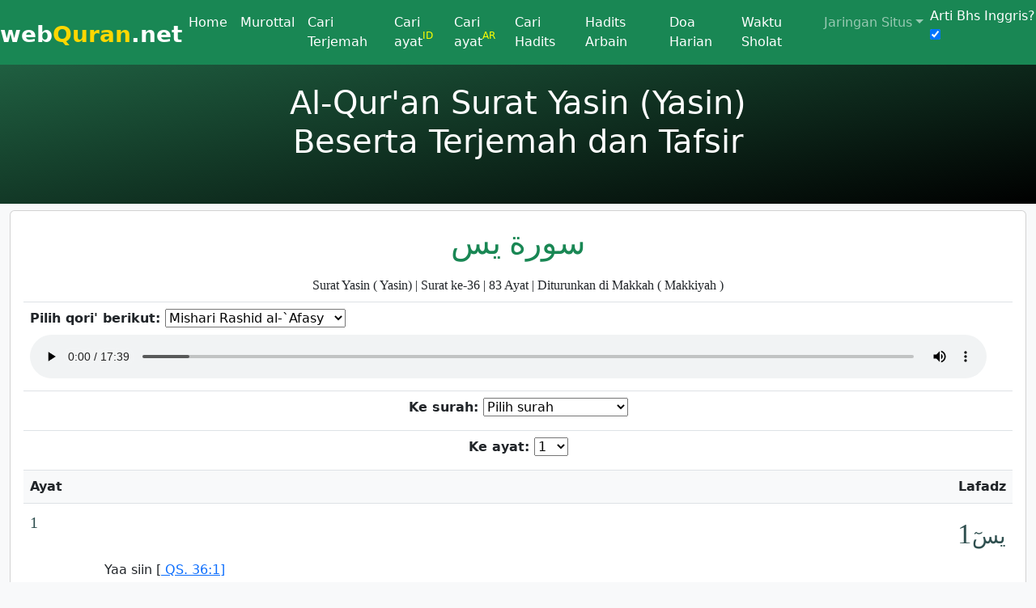

--- FILE ---
content_type: text/html; charset=UTF-8
request_url: https://www.webquran.net/read_ayat.php?surat=36&scroll=036031
body_size: 153243
content:
    <!doctype html>
    <html lang="en">

    <head>
        <!-- Google Tag Manager -->
<script>(function(w,d,s,l,i){w[l]=w[l]||[];w[l].push({'gtm.start':
new Date().getTime(),event:'gtm.js'});var f=d.getElementsByTagName(s)[0],
j=d.createElement(s),dl=l!='dataLayer'?'&l='+l:'';j.async=true;j.src=
'https://www.googletagmanager.com/gtm.js?id='+i+dl;f.parentNode.insertBefore(j,f);
})(window,document,'script','dataLayer','GTM-WTP55ZZ');</script>
<!-- End Google Tag Manager -->	
        <!-- Required meta tags -->
        <meta charset="">
        <meta name="viewport" content="width=device-width, initial-scale=1, shrink-to-fit=no">
        <title>QS. Yasin 83 ayat Beserta Arti dan Tafsir | Web Quran</title>
        <!-- seo -->
        <link rel="opengraph" href="https://www.webquran.net/read_ayat.php?surat=36&scroll=036031" />
        <meta name="keywords" content="al-quran, quran, qs, Yasin, 83, ayat, terjemah, terjemahan, tafsir, 30 juz," />
        <meta name="description" content="Al-Quran Surat Yasin 83 ayat beserta arti dan tafsirnya" />
        <link rel="canonical" href="https://www.webquran.net/read_ayat.php?surat=36&scroll=036031" />
        <meta name="revisit-after" content="7" />
        <meta name="webcrawlers" content="all" />
        <meta name="rating" content="general" />
        <meta name="spiders" content="all" />
        <META NAME="ROBOTS" CONTENT="INDEX, FOLLOW">
        <meta name="google" content="notranslate" />
		<meta http-equiv='content-language' content='id-id'>
        <meta name="geo.country" content="id" />
        <meta name="geo.placename" content="Indonesia" />
        <meta name="distribution" content="Global" />
        <meta name="googlebot-news" content="index, follow" />
        <meta name="googlebot" content="index, follow" />
        <meta property="og:type" content="article" />
        <meta property="og:image" content="https://www.webquran.net/img/0.png">
        <meta property="og:image:type" content="image/png">
        <meta property="og:image:width" content="800">
        <meta property="og:image:height" content="450">
        <link rel="apple-touch-icon" type="image/png" href="https://www.webquran.net/icon.png">
        <link rel="apple-touch-icon" sizes="72x72" href="https://www.webquran.net/icon.png">
        <link rel="apple-touch-icon" sizes="114x114" href="https://www.webquran.net/icon.png">
         <link rel="shortcut icon" type="image/png" href="https://www.webquran.net/icon.png" >
        <link rel="mask-icon" type="image/x-icon" href="https://www.webquran.net/icon180.svg">
        <meta property="og:title" content="QS. Yasin 83 ayat Beserta Arti dan Tafsir | Web Quran" />
        <meta property="og:url" content="https://www.webquran.net/read_ayat.php?surat=36&scroll=036031" />
        <meta property="og:description" content="Al-Quran Surat Yasin 83 ayat beserta arti dan tafsirnya" />
        <meta property="og:site_name" content="Web Quran | WebQuran.Net" />
        <meta name="google-site-verification" content="3B6Xzn-2EL7Y9LKV004pS3lFN5ZGwy40ziVkC3Tb6Lo" />
		<!-- Bootstrap CSS -->
    <link href="https://cdn.jsdelivr.net/npm/bootstrap@5.3.0-alpha1/dist/css/bootstrap.min.css" rel="stylesheet"
        integrity="sha384-GLhlTQ8iRABdZLl6O3oVMWSktQOp6b7In1Zl3/Jr59b6EGGoI1aFkw7cmDA6j6gD" crossorigin="anonymous">
	<link rel="stylesheet" href="./css/style.min.css">
	<link rel="stylesheet" href="./css/navbar-fixed-left.min.css">
    <link rel="stylesheet" href="./css/docs.css">
	<!-- js -->
	    <script src="https://code.jquery.com/jquery-3.7.0.js" integrity="sha256-JlqSTELeR4TLqP0OG9dxM7yDPqX1ox/HfgiSLBj8+kM=" crossorigin="anonymous"></script>
		<script async defer src="https://buttons.github.io/buttons.js"></script>
		<script src="./js/docs.js"></script>
		<script src="https://www.webquran.net/js/js.js"></script>
		<script src="https://www.webquran.net/js/lazysizes.min.js" crossorigin="anonymous"></script>
		<script src="https://kit.fontawesome.com/e998161de8.js" crossorigin="anonymous"></script>
    <link rel="stylesheet" href="https://fonts.googleapis.com/css2?family=Material+Symbols+Outlined:opsz,wght,FILL,GRAD@48,400,0,0" />
        <style>
            @font-face {
                font-family: 'LPMQ Isep Misbah';
                src: url('./assets/fonts/LPMQIsepMisbah.woff2') format('woff2'),
                    url('./assets/fonts/LPMQIsepMisbah.woff') format('woff');
                font-weight: 32px;
                font-style: normal;
                font-display: swap;
            }
            @font-face {
            font-family:BFantezy;
			src: url('./assets/fonts/BFantezy.ttf'),
			url("./assets/fonts/BFantezy.woff"),
	        url("./assets/fonts/BFantezy.woff2");
            font-weight:normal;
            font-style:normal;
			font-display: swap;
            }
			@font-face {
            font-family: Kitab-Bold;
            src: url('./assets/fonts/Kitab-Bold.ttf');
            font-weight: normal;
            font-style: normal;
            font-display: swap;
        }
        @font-face {
            font-family: AgaMashq;
            src: url('./assets/fonts/AgaMashqV2Mshq-3mdX.ttf');
            font-weight: normal;
            font-style: normal;
            font-display: swap;
        }
        @font-face {
            font-family: 'Utsmani Number';
            src: url('./assets/fonts/KFGQPC-Uthmanic-Script-HAFS-Regular.otf');
            font-weight: normal;
            font-style: normal;
            font-display: swap;
        }
        .arabic {
         font-family: 'Utsmani Number';
         display: contents;
         font-size: 35px;
         /* background: url(ic-frame-number.svg);
         background-repeat: no-repeat;
         background-size: 100% 100%; */
         text-align: left;
         width: 40px;
         height: 40px;
         padding: 0;
         color:darkslategrey;
         }
            .ayat {
                font-family: Kitab-Bold;
                font-size: 1.7em;
                line-height: 2.2em;
                text-align: right !important;
				direction:rtl;
				color: darkslategrey;
            }
			p.tafsir.d-flex {
                color: black;
                font-size: 0.95em;
}

            .surat {
                font-family: 'LPMQ Isep Misbah';
                font-weight: normal;
                font-style: normal;
            }

            .namasurat {
                font-family: AgaMashq;
                font-weight: 400;
                font-style: normal;
			    font-size: 2.5rem;
            }

            @media (min-width: 900px) {
                .modal-xlg {
                    width: 90%;
                }
            }

            .table-responsive {
                display: table;
            }
			audio {
            width: 100%;
            }
			audio#murottal-reciter {
            width: 100%;
			max-width:681px;
            float: left;
            height: 40px;
            }
			.display-9 {
		background-image:	
		linear-gradient(
            to right bottom,
            rgba(37, 113, 77, 1.0),
            rgba(0, 0, 0, 1.0)
        );
		min-height: 35vh;
    background-size: cover;
    background-position: center;
    padding-top:32px;
    padding-bottom:30px;
		}
	.ayat_mobil{
    background: url(ic-frame-number.svg);
    background-size: 100% 100%;
    padding: 0;
    width: 40px;
    height: 40px;
    text-align: center;
    font-size: 14px;
}
    .navbar-brand span {
    color: #ffd700;
    font-weight: 700;
}
.navbar-brand {
    color: #fff !important;
    font-weight: 700;
    font-size: 28px;
    margin: 10px 0 5px 0;
}
        </style>
	
<script>
        var surat = '36';
        var scroll = '036031';
    </script>
<script async src="https://pagead2.googlesyndication.com/pagead/js/adsbygoogle.js?client=ca-pub-3084026882544328"
     crossorigin="anonymous"></script>    
		</head>

    <body translate="no" class="bg-light text-bg-dark">
        <!-- Google Tag Manager (noscript) -->
<noscript><iframe src="https://www.googletagmanager.com/ns.html?id=GTM-WTP55ZZ"
height="0" width="0" style="display:none;visibility:hidden"></iframe></noscript>
<!-- End Google Tag Manager (noscript) -->
	<nav class="navbar navbar-expand-md navbar-dark bg-success fixed-top">
		     <a href="./" class="navbar-brand text-center py-0"> web<span>Quran</span>.net</a>
        <button class="navbar-toggler collapsed" type="button" data-bs-toggle="collapse" data-bs-target="#navbarColor01" aria-controls="navbarColor01" aria-expanded="false" aria-label="Toggle navigation">
            <span class="material-symbols-outlined text-white">
                menu
            </span>
            <span class="material-symbols-outlined d-none text-white">
                close
            </span>
            </button>
    <div class="navbar-collapse collapse" id="navbarColor01">
		
        <ul class="navbar-nav me-auto">
		<li class="nav-item">
                
            </li>
			<li class="nav-item">
                <a class="nav-link text-white" href="https://www.webquran.net/" title="Daftar Surat">Home</a>
            </li>
			<li class="nav-item">
                <a class="nav-link text-white" href="https://www.webquran.net/murottal/" title="Qur'an MP3">Murottal</a>
            </li>
			<li class="nav-item">
                <a class="nav-link text-white" href="/cari/" title="Pencarian Kata dalam terjemah">Cari Terjemah</a>
            </li>
			<li class="nav-item">
                <a class="nav-link text-white" href="/cari_ayat/" title="Pencarian ayat Quran">Cari ayat <span style="color:yellow;margin-top:-5px;position: fixed;font-size:12px;"> ID</span></a>
            </li>
            <li class="nav-item">
                <a class="nav-link text-white" href="https://www.webquran.net/cari/ar" title="Pencarian ayat Quran">Cari ayat <span style="color:yellow;margin-top:-5px;position: fixed;font-size:12px;"> AR</span></a>
            </li>
            <li class="nav-item">
                <a class="nav-link text-white" href="https://www.webquran.net/hadits" title="Pencarian Hadits">Cari Hadits</a>
            </li>
            <li class="nav-item">
                <a class="nav-link text-white" href="https://www.webquran.net/arbain" title="Hadits Arbain Nawawi">Hadits Arbain</a>
            </li>
            <li class="nav-item">
                <a class="nav-link text-white" href="https://www.webquran.net/doa_harian" title="Doa Harian Muslim">Doa Harian</a>
            </li>
            <li class="nav-item">
                <a class="nav-link text-white" href="https://www.webquran.net/waktusholat" title="Jadwal Waktu Sholat">Waktu Sholat</a>
            </li>
            <hr>
            <li class="nav-item dropdown">
                <a class="nav-link dropdown-toggle" data-bs-toggle="dropdown" href="#" role="button" aria-haspopup="true" aria-expanded="false">Jaringan Situs</a>
                <div class="dropdown-menu">
                     
                     <div class="dropdown-divider"></div>
					 <span>&nbsp;&nbsp;&nbsp;Our Website&nbsp;&nbsp;&nbsp; <i class="fa-solid fa-arrow-turn-down"></i></span>
					 <div class="dropdown-divider"></div>
                     <a class="dropdown-item" href="https://www.sisiislam.com" target="_blank" title="Sisi Islam">SisiIslam.COM</a>
					 <a class="dropdown-item" href="https://www.sodikin.id/" target="_blank" title="Blog Kang Sodikin">Sodikin.ID</a>
                </div>
            </li>
        </ul>
        <hr>
		<div class="dropdown-divider"></div>
		<div class="dropdown-divider"></div>
		<ul class="list-unstyled">
		<li><span style="font-size:1rem">Arti Bhs Inggris? <input type="checkbox" id="cx_tr" checked="checked" onchange="if(this.checked == true) showTrans(); else hideTrans();"/></span></li>
		</ul>
		
    </div>
	</nav>
    <div class="container-fluid pt-0 py-5 mt-0">
        <div class="row">
			<h1 class="display-9 d-flex align-items-center text-center justify-content-center">
			  <br>
			  Al-Qur'an Surat Yasin			  
                 (Yasin)<br> Beserta Terjemah dan Tafsir
              </h1>
			  <div class="col-md">
                <div class="card">
                    <div class="card-body">
                        <!-- ---------------------------- konten utama 2021-11-02 jam  11:13:50.000-05:00 ----------------------------- -->
                        
                            <h3 class="namasurat text-success text-center">سورة يس</h3>
                            
                                                    <div class="table">
							
							</select>
                                <table class="table table w-100 d-block d-md-table">
                                    <thead>
                                        <tr>
                                            <th colspan="4" scope="col" class="w-100 text-center"><span class="surat text-center">Surat Yasin ( Yasin) | Surat ke-36 | 83 Ayat | Diturunkan di Makkah ( Makkiyah )</span></th>
                                        </tr>
                                        <tr>
                                            <th colspan="4" scope="col" class="w-100 text-left">
											    <label class="mb-2" for="murottal">Pilih qori' berikut:</label>
												<select name="murottal" id="murottal">
                                                <option value="mishari" selected>Mishari Rashid al-`Afasy</option>
                                                <option value="sudais">Abdur-Rahman as-Sudais</option>
                                                <option value="ghamdi">Saad al-Ghamdi</option>
                                                </select>
                                                <audio style="width:98%" id="player" controls>Maaf, browsermu tidak bisa memutar audio Qur'an</audio>
                                            </th>
											
                                        </tr>
										<tr>
										    											
										    <th colspan="4" scope="col" class="w-100 text-left text-center">
											<label class="mb-2" for="gantisurah">Ke surah:</label>
										    <select name="gantisurah" onChange="document.location.href=this.options[this.selectedIndex].value;">
<option value="0" selected disabled hidden>Pilih surah</option>
<option value="read_ayat.php?surat=1">1. Al-Fatihah</option>
<option value="read_ayat.php?surat=2">2. Al-Baqoroh</option>
<option value="read_ayat.php?surat=3">3. Ali 'Imron</option>
<option value="read_ayat.php?surat=4">4. An-Nisa'</option>
<option value="read_ayat.php?surat=5">5. Al-Maidah</option>
<option value="read_ayat.php?surat=6">6. Al-An'am</option>
<option value="read_ayat.php?surat=7">7. Al-A'rof</option>
<option value="read_ayat.php?surat=8">8. Al-Anfal</option>
<option value="read_ayat.php?surat=9">9. At-Taubah</option>
<option value="read_ayat.php?surat=10">10. Yunus</option>
<option value="read_ayat.php?surat=11">11. Hud</option>
<option value="read_ayat.php?surat=12">12. Yusuf</option>
<option value="read_ayat.php?surat=13">13. Ar-Ra'du</option>
<option value="read_ayat.php?surat=14">14. Ibrohim</option>
<option value="read_ayat.php?surat=15">15. Al-Hijr</option>
<option value="read_ayat.php?surat=16">16. An-Nahl</option>
<option value="read_ayat.php?surat=17">17. Al-Isro'</option>
<option value="read_ayat.php?surat=18">18. Al-Kahfi</option>
<option value="read_ayat.php?surat=19">19. Maryam</option>
<option value="read_ayat.php?surat=20">20. Thoha</option>
<option value="read_ayat.php?surat=21">21. Al-Anbiya'</option>
<option value="read_ayat.php?surat=22">22. Al-Haj</option>
<option value="read_ayat.php?surat=23">23. Al-Mu'minun</option>
<option value="read_ayat.php?surat=24">24. An-Nur</option>
<option value="read_ayat.php?surat=25">25. Al-Furqon</option>
<option value="read_ayat.php?surat=26">26. Asy-Syu'aro'</option>
<option value="read_ayat.php?surat=27">27. An-Naml</option>
<option value="read_ayat.php?surat=28">28. Al-Qoshosh</option>
<option value="read_ayat.php?surat=29">29. Al-'Ankabut</option>
<option value="read_ayat.php?surat=30">30. Ar-Rum</option>
<option value="read_ayat.php?surat=31">31. Luqman</option>
<option value="read_ayat.php?surat=32">32. As-Sajdah</option>
<option value="read_ayat.php?surat=33">33. Al-Ahzab</option>
<option value="read_ayat.php?surat=34">34. Saba'</option>
<option value="read_ayat.php?surat=35">35. Fathir</option>
<option value="read_ayat.php?surat=36">36. Yasin</option>
<option value="read_ayat.php?surat=37">37. Ash-Shoffat</option>
<option value="read_ayat.php?surat=38">38. Shod</option>
<option value="read_ayat.php?surat=39">39. Az-Zumar</option>
<option value="read_ayat.php?surat=40">40. Ghofir</option>
<option value="read_ayat.php?surat=41">41. Fushshilat</option>
<option value="read_ayat.php?surat=42">42. Asy-Suro</option>
<option value="read_ayat.php?surat=43">43. Az-Zukhruf</option>
<option value="read_ayat.php?surat=44">44. Ad-Dukhon</option>
<option value="read_ayat.php?surat=45">45. Al-Jatsiyah</option>
<option value="read_ayat.php?surat=46">46. Al-Ahqof</option>
<option value="read_ayat.php?surat=47">47. Muhammad</option>
<option value="read_ayat.php?surat=48">48. Al-Fath</option>
<option value="read_ayat.php?surat=49">49. Al-Hujurot</option>
<option value="read_ayat.php?surat=50">50. Qof</option>
<option value="read_ayat.php?surat=51">51. Adz-Dzariyat</option>
<option value="read_ayat.php?surat=52">52. Ath-Thur</option>
<option value="read_ayat.php?surat=53">53. An-Najm</option>
<option value="read_ayat.php?surat=54">54. Al-Qomar</option>
<option value="read_ayat.php?surat=55">55. Ar-Rohman</option>
<option value="read_ayat.php?surat=56">56. Al-Waqi'ah</option>
<option value="read_ayat.php?surat=57">57. Al-Hadid</option>
<option value="read_ayat.php?surat=58">58. Al-Mujadalah</option>
<option value="read_ayat.php?surat=59">59. Al-Hasyr</option>
<option value="read_ayat.php?surat=60">60. Al-Mumtahanah</option>
<option value="read_ayat.php?surat=61">61. Ash-Shof</option>
<option value="read_ayat.php?surat=62">62. Al-Jumu'ah</option>
<option value="read_ayat.php?surat=63">63. Al-Munafiqun</option>
<option value="read_ayat.php?surat=64">64. At-Taghobun</option>
<option value="read_ayat.php?surat=65">65. Ath-Tholaq</option>
<option value="read_ayat.php?surat=66">66. At-Tahrim</option>
<option value="read_ayat.php?surat=67">67. Al-Mulk</option>
<option value="read_ayat.php?surat=68">68. Al-Qolam</option>
<option value="read_ayat.php?surat=69">69. Al-Haqqoh</option>
<option value="read_ayat.php?surat=70">70. Al-Ma'arij</option>
<option value="read_ayat.php?surat=71">71. Nuh</option>
<option value="read_ayat.php?surat=72">72. Al-Jinn</option>
<option value="read_ayat.php?surat=73">73. Al-Muzzammil</option>
<option value="read_ayat.php?surat=74">74. Al-Muddatstsir</option>
<option value="read_ayat.php?surat=75">75. Al-Qiyamah</option>
<option value="read_ayat.php?surat=76">76. Al-Insan</option>
<option value="read_ayat.php?surat=77">77. Al-Mursalat</option>
<option value="read_ayat.php?surat=78">78. An-Naba'</option>
<option value="read_ayat.php?surat=79">79. An-Nazi'at</option>
<option value="read_ayat.php?surat=80">80. 'Abasa</option>
<option value="read_ayat.php?surat=81">81. At-Takwir</option>
<option value="read_ayat.php?surat=82">82. Al-Infithor</option>
<option value="read_ayat.php?surat=83">83. Al-Muthoffifin</option>
<option value="read_ayat.php?surat=84">84. Al-Insyiqoq</option>
<option value="read_ayat.php?surat=85">85. Al-Buruj</option>
<option value="read_ayat.php?surat=86">86. Ath-Thoriq</option>
<option value="read_ayat.php?surat=87">87. Al-A'la</option>
<option value="read_ayat.php?surat=88">88. Al-Ghosiyah</option>
<option value="read_ayat.php?surat=89">89. Al-Fajr</option>
<option value="read_ayat.php?surat=90">90. Al-Balad</option>
<option value="read_ayat.php?surat=91">91. Asy-Syams</option>
<option value="read_ayat.php?surat=92">92. Al-Lail</option>
<option value="read_ayat.php?surat=93">93. Adh-Dhuha</option>
<option value="read_ayat.php?surat=94">94. Al-Insyiroh</option>
<option value="read_ayat.php?surat=95">95. At-Tin</option>
<option value="read_ayat.php?surat=96">96. Al-'Alaq</option>
<option value="read_ayat.php?surat=97">97. Al-Qodr</option>
<option value="read_ayat.php?surat=98">98. Al-Bayyinah</option>
<option value="read_ayat.php?surat=99">99. Az-Zalzalah</option>
<option value="read_ayat.php?surat=100">100. Al-'Adiyat</option>
<option value="read_ayat.php?surat=101">101. Al-Qori'ah</option>
<option value="read_ayat.php?surat=102">102. At-Takatsur</option>
<option value="read_ayat.php?surat=103">103. Al-'Ashr</option>
<option value="read_ayat.php?surat=104">104. Al-Humazah</option>
<option value="read_ayat.php?surat=105">105. Al-Fil</option>
<option value="read_ayat.php?surat=106">106. Quraisy</option>
<option value="read_ayat.php?surat=107">107. Al-Ma'un</option>
<option value="read_ayat.php?surat=108">108. Al-Kautsar</option>
<option value="read_ayat.php?surat=109">109. Al-Kafirun</option>
<option value="read_ayat.php?surat=110">110. An-Nashr</option>
<option value="read_ayat.php?surat=111">111. Al-Lahab</option>
<option value="read_ayat.php?surat=112">112. Al-Ikhlas</option>
<option value="read_ayat.php?surat=113">113. Al-Falaq</option>
<option value="read_ayat.php?surat=114">114. An-Naas </option>
</select>											
										    </th>
											
										</tr>
										<tr>
										    											
										 <th colspan="4" scope="col" class="w-100 text-left text-center">   
										<label class="mb-2" for="gantisurah">Ke ayat:</label>
											
										    <select name="lihatayat" onChange="document.location.href=this.options[this.selectedIndex].value;">
																						<option value="#1">1</option>
																						<option value="#2">2</option>
																						<option value="#3">3</option>
																						<option value="#4">4</option>
																						<option value="#5">5</option>
																						<option value="#6">6</option>
																						<option value="#7">7</option>
																						<option value="#8">8</option>
																						<option value="#9">9</option>
																						<option value="#10">10</option>
																						<option value="#11">11</option>
																						<option value="#12">12</option>
																						<option value="#13">13</option>
																						<option value="#14">14</option>
																						<option value="#15">15</option>
																						<option value="#16">16</option>
																						<option value="#17">17</option>
																						<option value="#18">18</option>
																						<option value="#19">19</option>
																						<option value="#20">20</option>
																						<option value="#21">21</option>
																						<option value="#22">22</option>
																						<option value="#23">23</option>
																						<option value="#24">24</option>
																						<option value="#25">25</option>
																						<option value="#26">26</option>
																						<option value="#27">27</option>
																						<option value="#28">28</option>
																						<option value="#29">29</option>
																						<option value="#30">30</option>
																						<option value="#31">31</option>
																						<option value="#32">32</option>
																						<option value="#33">33</option>
																						<option value="#34">34</option>
																						<option value="#35">35</option>
																						<option value="#36">36</option>
																						<option value="#37">37</option>
																						<option value="#38">38</option>
																						<option value="#39">39</option>
																						<option value="#40">40</option>
																						<option value="#41">41</option>
																						<option value="#42">42</option>
																						<option value="#43">43</option>
																						<option value="#44">44</option>
																						<option value="#45">45</option>
																						<option value="#46">46</option>
																						<option value="#47">47</option>
																						<option value="#48">48</option>
																						<option value="#49">49</option>
																						<option value="#50">50</option>
																						<option value="#51">51</option>
																						<option value="#52">52</option>
																						<option value="#53">53</option>
																						<option value="#54">54</option>
																						<option value="#55">55</option>
																						<option value="#56">56</option>
																						<option value="#57">57</option>
																						<option value="#58">58</option>
																						<option value="#59">59</option>
																						<option value="#60">60</option>
																						<option value="#61">61</option>
																						<option value="#62">62</option>
																						<option value="#63">63</option>
																						<option value="#64">64</option>
																						<option value="#65">65</option>
																						<option value="#66">66</option>
																						<option value="#67">67</option>
																						<option value="#68">68</option>
																						<option value="#69">69</option>
																						<option value="#70">70</option>
																						<option value="#71">71</option>
																						<option value="#72">72</option>
																						<option value="#73">73</option>
																						<option value="#74">74</option>
																						<option value="#75">75</option>
																						<option value="#76">76</option>
																						<option value="#77">77</option>
																						<option value="#78">78</option>
																						<option value="#79">79</option>
																						<option value="#80">80</option>
																						<option value="#81">81</option>
																						<option value="#82">82</option>
																						<option value="#83">83</option>
												
											</select>
										    </th>
											
										</tr>
                                        <tr class="bg-light">
                                            <th scope="col" colspan="1">Ayat</th>
                                            <th scope="col" colspan="3" width="98%" style="text-align:right">Lafadz</th>
                                        </tr>
                                    </thead>
                                                                            <tr>
                                            <td colspan="1" width="2%"><span id="1"><span style="color:darkslategrey;font-family:Kitab-Bold !important;font-size:20px; border-bottom:1px dotted darkslategrey" class="arabic">1</span></span></td>
                                            <td colspan="3" width="98%"><span class="ayat d-flex"> يسٓ<span class="arabic">1</span></span>
											<span>Yaa siin [<a
                                             href="https://www.webquran.net/read_ayat.php?surat=36&scroll=03601"> QS. 36:1]</a><br><br><i><span class="aya_trans text-success-emphasis">Ya, Seen.</span></i></span><br>
											<a class="btn btn-success btn-sm" href="#murottal" title="kembali keatas"> <i class="fa-solid fa-upload"></i></a>
											<span class="justify-content-left">
											<a title="Buka Tafsir" type="button" class="btn btn-success btn-sm" href="https://www.webquran.net/tafsir_ayat.php?surat=36#1">
                                                 <i class="fa-solid fa-book-quran"></i> Tafsir
                                                </a>    
                                                <!-- Button trigger modal -->
                                                <!-- <button title="Buka Tafsir" type="button" class="btn btn-success btn-sm" data-bs-toggle="modal" data-bs-target="#tafsir1">
                                                 <i class="fa-solid fa-book-quran"></i> Tafsir
                                                </button> -->
												</span>
												
                                                <!-- <button type="button" class="btn btn-success opacity-50 btn-sm mt-2" data-bs-toggle="modal" data-bs-target="#en1">
                                                 Ayat Saja
                                                </button> -->
                                                <!-- Modal -->
                                                <div class="modal fade" id="tafsir1" tabindex="-1" role="dialog" aria-labelledby="exampleModalLabel" aria-hidden="true">
                                                    <div class="modal-dialog modal-lg" role="document">
                                                        <div class="modal-content">
                                                            <div class="modal-header">
                                                                <h5 class="modal-title" id="exampleModalLabel">Tafsir Kemenag Surat Yasin Ayat 1</h5>
                                                                <button type="button" class="btn-close" data-bs-dismiss="modal" aria-label="Close">
                                                                    
                                                                </button>
                                                            </div>
                                                            <div class="modal-body">
															    <p class="ayat d-flex"> يسٓ<span class="arabic">1</span></p>
																<span style="color:black;font-weight:700;">Arti:</span>
																<p class="tafsir d-flex mb-2" style="font-style:italic"> Yaa siin																&nbsp;(QS.&nbsp;Yasin : 1)
																</p>
																<span style="color:black;font-weight:700;">Tafsir Tahlili:</span>
                                                                <p class="tafsir d-flex" style="white-space: pre-line"> Pada surah-surah sebelumnya telah dibicarakan mengenai awal surah yang dimulai dengan huruf-huruf abjad. Pada kesimpulannya disebutkan bahwa pendapat yang terkuat menetapkan huruf-huruf abjad itu dimaksudkan sebagai peringatan untuk membangkitkan minat orang yang membacanya kepada hal-hal penting yang akan disebutkan dalam ayat-ayat sesudahnya. Tetapi, dari riwayat Ibnu 'Abbas diperoleh keterangan bahwa ya sin bermakna ya insan (wahai manusia) yakni wahai Muhammad. Demikian pula pendapat Abu Hurairah, 'Ikrimah, adh-ahhak, Sufyan bin Uyainah dan Sa'id bin Jubair. Menurut mereka, ya sin berasal dari logat Habsyah. Sedang Malik yang meriwayatkan dari Zaid bin Aslam menyebutkan arti ya sin adalah kependekan dari nama-nama Allah. Ada lagi yang berpendapat ya sin ringkasan dari kalimat "Ya Sayidal Basyar", yakni Nabi Muhammad sendiri. Atau ia adalah salah satu nama dari Al-Qur'an. Namun demikian, mayoritas ulama menyerahkan arti ya sin kepada Allah. (untuk lebih jelasnya, lihat tafsir surah al-Baqarah/2: 1)</p>
                                                            </div>
                                                            <div class="modal-footer">
															<audio id="murottal-reciter" controls src="https://quran.s3.fr-par.scw.cloud/verset/Maher_al_me-aqly/36/1.mp3" class="btn-play"><i class="fas fa-play"></i>Play</audio>
															    <button type="button" class="btn btn-secondary" data-bs-dismiss="modal">Tutup</button>
                                                            </div>
                                                        </div>
                                                    </div>
                                                </div>
                                                <!-- Modal -->
                                                <!-- <div style="display:none;" class="modal fade" id="en1" tabindex="-1" role="dialog" aria-labelledby="exampleModalLabel" aria-hidden="true">
                                                    <div class="modal-dialog" role="document">
                                                        <div class="modal-content">
                                                            <div class="modal-header">
                                                                <h5 class="modal-title" id="exampleModalLabel">QS:<span style="font-family:BFantezy;font-weight:700;"> يس</span> (Yasin) Ayat: 1</h5>
                                                                <button type="button" class="btn-close" data-bs-dismiss="modal" aria-label="Close">
                                                                    
                                                                </button>
                                                            </div>
                                                            <div class="modal-body">
                                                                <p class="ayat d-flex flex-column-reverse"> يسٓ</p>
                                                                <p style="color:black;font-weight:700;">Arti Indonesia:</p>
																<p class="tafsir d-flex mb-2" style="font-style:italic"> Yaa siin																<br>
																<p style="color:black;font-weight:700;margin-top:20px">Arti Inggris:</p>
																<p class="tafsir d-flex mt-2" style="font-style:italic"> Ya, Seen.																&nbsp;(QS.&nbsp;Yasin : 1)
																</p>
															</div>
                                                            <div class="modal-footer">
															    <audio id="murottal-reciter" controls src="https://quran.s3.fr-par.scw.cloud/verset/Maher_al_me-aqly/36/1.mp3" class="btn-play"><i class="fas fa-play"></i>Play</audio>
                                                                <button type="button" class="btn btn-secondary" data-bs-dismiss="modal">Tutup</button>
                                                            </div>
                                                        </div>
                                                    </div>
                                                </div> -->
											</td>
                                            
											
											
                                        </tr>
                                                                            <tr>
                                            <td colspan="1" width="2%"><span id="2"><span style="color:darkslategrey;font-family:Kitab-Bold !important;font-size:20px; border-bottom:1px dotted darkslategrey" class="arabic">2</span></span></td>
                                            <td colspan="3" width="98%"><span class="ayat d-flex">وَٱلْقُرْءَانِ ٱلْحَكِيمِ<span class="arabic">2</span></span>
											<span>Demi Al Quran yang penuh hikmah, [<a
                                             href="https://www.webquran.net/read_ayat.php?surat=36&scroll=03602"> QS. 36:2]</a><br><br><i><span class="aya_trans text-success-emphasis">By the wise Qur'an.</span></i></span><br>
											<a class="btn btn-success btn-sm" href="#murottal" title="kembali keatas"> <i class="fa-solid fa-upload"></i></a>
											<span class="justify-content-left">
											<a title="Buka Tafsir" type="button" class="btn btn-success btn-sm" href="https://www.webquran.net/tafsir_ayat.php?surat=36#2">
                                                 <i class="fa-solid fa-book-quran"></i> Tafsir
                                                </a>    
                                                <!-- Button trigger modal -->
                                                <!-- <button title="Buka Tafsir" type="button" class="btn btn-success btn-sm" data-bs-toggle="modal" data-bs-target="#tafsir2">
                                                 <i class="fa-solid fa-book-quran"></i> Tafsir
                                                </button> -->
												</span>
												
                                                <!-- <button type="button" class="btn btn-success opacity-50 btn-sm mt-2" data-bs-toggle="modal" data-bs-target="#en2">
                                                 Ayat Saja
                                                </button> -->
                                                <!-- Modal -->
                                                <div class="modal fade" id="tafsir2" tabindex="-1" role="dialog" aria-labelledby="exampleModalLabel" aria-hidden="true">
                                                    <div class="modal-dialog modal-lg" role="document">
                                                        <div class="modal-content">
                                                            <div class="modal-header">
                                                                <h5 class="modal-title" id="exampleModalLabel">Tafsir Kemenag Surat Yasin Ayat 2</h5>
                                                                <button type="button" class="btn-close" data-bs-dismiss="modal" aria-label="Close">
                                                                    
                                                                </button>
                                                            </div>
                                                            <div class="modal-body">
															    <p class="ayat d-flex">وَٱلْقُرْءَانِ ٱلْحَكِيمِ<span class="arabic">2</span></p>
																<span style="color:black;font-weight:700;">Arti:</span>
																<p class="tafsir d-flex mb-2" style="font-style:italic"> Demi Al Quran yang penuh hikmah,																&nbsp;(QS.&nbsp;Yasin : 2)
																</p>
																<span style="color:black;font-weight:700;">Tafsir Tahlili:</span>
                                                                <p class="tafsir d-flex" style="white-space: pre-line"> Allah bersumpah dengan Al-Qur'an yang penuh hikmah. Ada beberapa arti hikmah yang disarikan dari pendapat-pendapat ahli tafsir yakni: kata "hikmah" di sini muhkam, berarti yang telah pasti benarnya, dan tidak mungkin terdapat di dalamnya sesuatu yang batil (tidak benar) baik makna lafadh, tujuan, hikmah, kisah, hukumnya, dan lain-lain walaupun ditinjau dari segi apa pun. "Hakim" adalah suatu sifat yang dimiliki oleh orang yang berakal (cerdas). Demikian halnya Al-Qur'an, dengan hikmah yang dikandungnya memberi bekal kehidupan manusia untuk menyucikan hati mereka dan memberi rasa kepuasan rohani. Dengan kesucian hati dan kejernihan pikiran, akan terbuka rahasia-rahasia yang terkandung di alam ini. Al-Qur'an memberi bimbingan hidup yang penuh dengan kebijaksanaan, segala ajarannya sejalan dan harmonis dengan pikiran yang sehat dan kehendak nafsu yang terkendali, yakni jalan pikiran yang menuju ke arah kemaslahatan manusia.</p>
                                                            </div>
                                                            <div class="modal-footer">
															<audio id="murottal-reciter" controls src="https://quran.s3.fr-par.scw.cloud/verset/Maher_al_me-aqly/36/2.mp3" class="btn-play"><i class="fas fa-play"></i>Play</audio>
															    <button type="button" class="btn btn-secondary" data-bs-dismiss="modal">Tutup</button>
                                                            </div>
                                                        </div>
                                                    </div>
                                                </div>
                                                <!-- Modal -->
                                                <!-- <div style="display:none;" class="modal fade" id="en2" tabindex="-1" role="dialog" aria-labelledby="exampleModalLabel" aria-hidden="true">
                                                    <div class="modal-dialog" role="document">
                                                        <div class="modal-content">
                                                            <div class="modal-header">
                                                                <h5 class="modal-title" id="exampleModalLabel">QS:<span style="font-family:BFantezy;font-weight:700;"> يس</span> (Yasin) Ayat: 2</h5>
                                                                <button type="button" class="btn-close" data-bs-dismiss="modal" aria-label="Close">
                                                                    
                                                                </button>
                                                            </div>
                                                            <div class="modal-body">
                                                                <p class="ayat d-flex flex-column-reverse">وَٱلْقُرْءَانِ ٱلْحَكِيمِ</p>
                                                                <p style="color:black;font-weight:700;">Arti Indonesia:</p>
																<p class="tafsir d-flex mb-2" style="font-style:italic"> Demi Al Quran yang penuh hikmah,																<br>
																<p style="color:black;font-weight:700;margin-top:20px">Arti Inggris:</p>
																<p class="tafsir d-flex mt-2" style="font-style:italic"> By the wise Qur'an.																&nbsp;(QS.&nbsp;Yasin : 2)
																</p>
															</div>
                                                            <div class="modal-footer">
															    <audio id="murottal-reciter" controls src="https://quran.s3.fr-par.scw.cloud/verset/Maher_al_me-aqly/36/2.mp3" class="btn-play"><i class="fas fa-play"></i>Play</audio>
                                                                <button type="button" class="btn btn-secondary" data-bs-dismiss="modal">Tutup</button>
                                                            </div>
                                                        </div>
                                                    </div>
                                                </div> -->
											</td>
                                            
											
											
                                        </tr>
                                                                            <tr>
                                            <td colspan="1" width="2%"><span id="3"><span style="color:darkslategrey;font-family:Kitab-Bold !important;font-size:20px; border-bottom:1px dotted darkslategrey" class="arabic">3</span></span></td>
                                            <td colspan="3" width="98%"><span class="ayat d-flex">إِنَّكَ لَمِنَ ٱلْمُرْسَلِينَ<span class="arabic">3</span></span>
											<span>Sesungguhnya kamu salah seorang dari rasul-rasul, [<a
                                             href="https://www.webquran.net/read_ayat.php?surat=36&scroll=03603"> QS. 36:3]</a><br><br><i><span class="aya_trans text-success-emphasis">Indeed you, [O Muhammad], are from among the messengers,</span></i></span><br>
											<a class="btn btn-success btn-sm" href="#murottal" title="kembali keatas"> <i class="fa-solid fa-upload"></i></a>
											<span class="justify-content-left">
											<a title="Buka Tafsir" type="button" class="btn btn-success btn-sm" href="https://www.webquran.net/tafsir_ayat.php?surat=36#3">
                                                 <i class="fa-solid fa-book-quran"></i> Tafsir
                                                </a>    
                                                <!-- Button trigger modal -->
                                                <!-- <button title="Buka Tafsir" type="button" class="btn btn-success btn-sm" data-bs-toggle="modal" data-bs-target="#tafsir3">
                                                 <i class="fa-solid fa-book-quran"></i> Tafsir
                                                </button> -->
												</span>
												
                                                <!-- <button type="button" class="btn btn-success opacity-50 btn-sm mt-2" data-bs-toggle="modal" data-bs-target="#en3">
                                                 Ayat Saja
                                                </button> -->
                                                <!-- Modal -->
                                                <div class="modal fade" id="tafsir3" tabindex="-1" role="dialog" aria-labelledby="exampleModalLabel" aria-hidden="true">
                                                    <div class="modal-dialog modal-lg" role="document">
                                                        <div class="modal-content">
                                                            <div class="modal-header">
                                                                <h5 class="modal-title" id="exampleModalLabel">Tafsir Kemenag Surat Yasin Ayat 3</h5>
                                                                <button type="button" class="btn-close" data-bs-dismiss="modal" aria-label="Close">
                                                                    
                                                                </button>
                                                            </div>
                                                            <div class="modal-body">
															    <p class="ayat d-flex">إِنَّكَ لَمِنَ ٱلْمُرْسَلِينَ<span class="arabic">3</span></p>
																<span style="color:black;font-weight:700;">Arti:</span>
																<p class="tafsir d-flex mb-2" style="font-style:italic"> Sesungguhnya kamu salah seorang dari rasul-rasul,																&nbsp;(QS.&nbsp;Yasin : 3)
																</p>
																<span style="color:black;font-weight:700;">Tafsir Tahlili:</span>
                                                                <p class="tafsir d-flex" style="white-space: pre-line"> Ayat ini menyatakan bahwa tujuan sumpah Allah dengan Al-Qur'an yang mengandung hikmah itu adalah pernyataan bahwa Nabi Muhammad merupakan salah seorang di antara para rasul Allah yang diutus membawa kebenaran. Hal ini merupakan penolakan tegas terhadap orang-orang yang tidak memercayai Muhammad sebagai rasul Allah.</p>
                                                            </div>
                                                            <div class="modal-footer">
															<audio id="murottal-reciter" controls src="https://quran.s3.fr-par.scw.cloud/verset/Maher_al_me-aqly/36/3.mp3" class="btn-play"><i class="fas fa-play"></i>Play</audio>
															    <button type="button" class="btn btn-secondary" data-bs-dismiss="modal">Tutup</button>
                                                            </div>
                                                        </div>
                                                    </div>
                                                </div>
                                                <!-- Modal -->
                                                <!-- <div style="display:none;" class="modal fade" id="en3" tabindex="-1" role="dialog" aria-labelledby="exampleModalLabel" aria-hidden="true">
                                                    <div class="modal-dialog" role="document">
                                                        <div class="modal-content">
                                                            <div class="modal-header">
                                                                <h5 class="modal-title" id="exampleModalLabel">QS:<span style="font-family:BFantezy;font-weight:700;"> يس</span> (Yasin) Ayat: 3</h5>
                                                                <button type="button" class="btn-close" data-bs-dismiss="modal" aria-label="Close">
                                                                    
                                                                </button>
                                                            </div>
                                                            <div class="modal-body">
                                                                <p class="ayat d-flex flex-column-reverse">إِنَّكَ لَمِنَ ٱلْمُرْسَلِينَ</p>
                                                                <p style="color:black;font-weight:700;">Arti Indonesia:</p>
																<p class="tafsir d-flex mb-2" style="font-style:italic"> Sesungguhnya kamu salah seorang dari rasul-rasul,																<br>
																<p style="color:black;font-weight:700;margin-top:20px">Arti Inggris:</p>
																<p class="tafsir d-flex mt-2" style="font-style:italic"> Indeed you, [O Muhammad], are from among the messengers,																&nbsp;(QS.&nbsp;Yasin : 3)
																</p>
															</div>
                                                            <div class="modal-footer">
															    <audio id="murottal-reciter" controls src="https://quran.s3.fr-par.scw.cloud/verset/Maher_al_me-aqly/36/3.mp3" class="btn-play"><i class="fas fa-play"></i>Play</audio>
                                                                <button type="button" class="btn btn-secondary" data-bs-dismiss="modal">Tutup</button>
                                                            </div>
                                                        </div>
                                                    </div>
                                                </div> -->
											</td>
                                            
											
											
                                        </tr>
                                                                            <tr>
                                            <td colspan="1" width="2%"><span id="4"><span style="color:darkslategrey;font-family:Kitab-Bold !important;font-size:20px; border-bottom:1px dotted darkslategrey" class="arabic">4</span></span></td>
                                            <td colspan="3" width="98%"><span class="ayat d-flex">عَلَىٰ صِرَٰطٍ مُّسْتَقِيمٍ<span class="arabic">4</span></span>
											<span>(yang berada) diatas jalan yang lurus, [<a
                                             href="https://www.webquran.net/read_ayat.php?surat=36&scroll=03604"> QS. 36:4]</a><br><br><i><span class="aya_trans text-success-emphasis">On a straight path.</span></i></span><br>
											<a class="btn btn-success btn-sm" href="#murottal" title="kembali keatas"> <i class="fa-solid fa-upload"></i></a>
											<span class="justify-content-left">
											<a title="Buka Tafsir" type="button" class="btn btn-success btn-sm" href="https://www.webquran.net/tafsir_ayat.php?surat=36#4">
                                                 <i class="fa-solid fa-book-quran"></i> Tafsir
                                                </a>    
                                                <!-- Button trigger modal -->
                                                <!-- <button title="Buka Tafsir" type="button" class="btn btn-success btn-sm" data-bs-toggle="modal" data-bs-target="#tafsir4">
                                                 <i class="fa-solid fa-book-quran"></i> Tafsir
                                                </button> -->
												</span>
												
                                                <!-- <button type="button" class="btn btn-success opacity-50 btn-sm mt-2" data-bs-toggle="modal" data-bs-target="#en4">
                                                 Ayat Saja
                                                </button> -->
                                                <!-- Modal -->
                                                <div class="modal fade" id="tafsir4" tabindex="-1" role="dialog" aria-labelledby="exampleModalLabel" aria-hidden="true">
                                                    <div class="modal-dialog modal-lg" role="document">
                                                        <div class="modal-content">
                                                            <div class="modal-header">
                                                                <h5 class="modal-title" id="exampleModalLabel">Tafsir Kemenag Surat Yasin Ayat 4</h5>
                                                                <button type="button" class="btn-close" data-bs-dismiss="modal" aria-label="Close">
                                                                    
                                                                </button>
                                                            </div>
                                                            <div class="modal-body">
															    <p class="ayat d-flex">عَلَىٰ صِرَٰطٍ مُّسْتَقِيمٍ<span class="arabic">4</span></p>
																<span style="color:black;font-weight:700;">Arti:</span>
																<p class="tafsir d-flex mb-2" style="font-style:italic"> (yang berada) diatas jalan yang lurus,																&nbsp;(QS.&nbsp;Yasin : 4)
																</p>
																<span style="color:black;font-weight:700;">Tafsir Tahlili:</span>
                                                                <p class="tafsir d-flex" style="white-space: pre-line"> Ayat ini menegaskan bahwa Rasulullah berada pada jalan yang lurus. Hal ini sebagai penegasan bahwa agama dan syariat yang dibawa Nabi Muhammad itu adalah benar, lurus, berasal dari Allah. Salah satu ciri dari risalah Muhammad selalu berada pada jalan yang lurus. Kebenaran yang dibawanya jelas, tanpa mencampuradukkan antara kebenaran dan kebatilan. Syariat Muhammad saw tidaklah cenderung mengikuti keinginan hawa nafsu manusiawi, tetapi senantiasa mendorong manusia menuju kepada kebahagiaan, baik di dunia maupun di akhirat. Firman Allah:

Dan sungguh, engkau benar-benar membimbing (manusia) kepada jalan yang lurus. (asy-Syura/42: 52)</p>
                                                            </div>
                                                            <div class="modal-footer">
															<audio id="murottal-reciter" controls src="https://quran.s3.fr-par.scw.cloud/verset/Maher_al_me-aqly/36/4.mp3" class="btn-play"><i class="fas fa-play"></i>Play</audio>
															    <button type="button" class="btn btn-secondary" data-bs-dismiss="modal">Tutup</button>
                                                            </div>
                                                        </div>
                                                    </div>
                                                </div>
                                                <!-- Modal -->
                                                <!-- <div style="display:none;" class="modal fade" id="en4" tabindex="-1" role="dialog" aria-labelledby="exampleModalLabel" aria-hidden="true">
                                                    <div class="modal-dialog" role="document">
                                                        <div class="modal-content">
                                                            <div class="modal-header">
                                                                <h5 class="modal-title" id="exampleModalLabel">QS:<span style="font-family:BFantezy;font-weight:700;"> يس</span> (Yasin) Ayat: 4</h5>
                                                                <button type="button" class="btn-close" data-bs-dismiss="modal" aria-label="Close">
                                                                    
                                                                </button>
                                                            </div>
                                                            <div class="modal-body">
                                                                <p class="ayat d-flex flex-column-reverse">عَلَىٰ صِرَٰطٍ مُّسْتَقِيمٍ</p>
                                                                <p style="color:black;font-weight:700;">Arti Indonesia:</p>
																<p class="tafsir d-flex mb-2" style="font-style:italic"> (yang berada) diatas jalan yang lurus,																<br>
																<p style="color:black;font-weight:700;margin-top:20px">Arti Inggris:</p>
																<p class="tafsir d-flex mt-2" style="font-style:italic"> On a straight path.																&nbsp;(QS.&nbsp;Yasin : 4)
																</p>
															</div>
                                                            <div class="modal-footer">
															    <audio id="murottal-reciter" controls src="https://quran.s3.fr-par.scw.cloud/verset/Maher_al_me-aqly/36/4.mp3" class="btn-play"><i class="fas fa-play"></i>Play</audio>
                                                                <button type="button" class="btn btn-secondary" data-bs-dismiss="modal">Tutup</button>
                                                            </div>
                                                        </div>
                                                    </div>
                                                </div> -->
											</td>
                                            
											
											
                                        </tr>
                                                                            <tr>
                                            <td colspan="1" width="2%"><span id="5"><span style="color:darkslategrey;font-family:Kitab-Bold !important;font-size:20px; border-bottom:1px dotted darkslategrey" class="arabic">5</span></span></td>
                                            <td colspan="3" width="98%"><span class="ayat d-flex">تَنزِيلَ ٱلْعَزِيزِ ٱلرَّحِيمِ<span class="arabic">5</span></span>
											<span>(sebagai wahyu) yang diturunkan oleh Yang Maha Perkasa lagi Maha Penyayang, [<a
                                             href="https://www.webquran.net/read_ayat.php?surat=36&scroll=03605"> QS. 36:5]</a><br><br><i><span class="aya_trans text-success-emphasis">[This is] a revelation of the Exalted in Might, the Merciful,</span></i></span><br>
											<a class="btn btn-success btn-sm" href="#murottal" title="kembali keatas"> <i class="fa-solid fa-upload"></i></a>
											<span class="justify-content-left">
											<a title="Buka Tafsir" type="button" class="btn btn-success btn-sm" href="https://www.webquran.net/tafsir_ayat.php?surat=36#5">
                                                 <i class="fa-solid fa-book-quran"></i> Tafsir
                                                </a>    
                                                <!-- Button trigger modal -->
                                                <!-- <button title="Buka Tafsir" type="button" class="btn btn-success btn-sm" data-bs-toggle="modal" data-bs-target="#tafsir5">
                                                 <i class="fa-solid fa-book-quran"></i> Tafsir
                                                </button> -->
												</span>
												
                                                <!-- <button type="button" class="btn btn-success opacity-50 btn-sm mt-2" data-bs-toggle="modal" data-bs-target="#en5">
                                                 Ayat Saja
                                                </button> -->
                                                <!-- Modal -->
                                                <div class="modal fade" id="tafsir5" tabindex="-1" role="dialog" aria-labelledby="exampleModalLabel" aria-hidden="true">
                                                    <div class="modal-dialog modal-lg" role="document">
                                                        <div class="modal-content">
                                                            <div class="modal-header">
                                                                <h5 class="modal-title" id="exampleModalLabel">Tafsir Kemenag Surat Yasin Ayat 5</h5>
                                                                <button type="button" class="btn-close" data-bs-dismiss="modal" aria-label="Close">
                                                                    
                                                                </button>
                                                            </div>
                                                            <div class="modal-body">
															    <p class="ayat d-flex">تَنزِيلَ ٱلْعَزِيزِ ٱلرَّحِيمِ<span class="arabic">5</span></p>
																<span style="color:black;font-weight:700;">Arti:</span>
																<p class="tafsir d-flex mb-2" style="font-style:italic"> (sebagai wahyu) yang diturunkan oleh Yang Maha Perkasa lagi Maha Penyayang,																&nbsp;(QS.&nbsp;Yasin : 5)
																</p>
																<span style="color:black;font-weight:700;">Tafsir Tahlili:</span>
                                                                <p class="tafsir d-flex" style="white-space: pre-line"> Ayat ini dengan tegas menentukan kedudukan Al-Qur'an, yakni kitab suci yang berasal dari Allah, bukan kitab suci hasil karangan manusia. Allah telah menyatakan kepada para hamba-Nya agar memahami hakikat kitab suci yang diturunkan-Nya, yaitu dari Zat Yang Maha Perkasa, yang bertindak seperti apa yang dikehendaki-Nya, tetapi Dia juga Maha Penyayang kepada hamba-Nya. Kasih sayang itu tertuang dalam Al-Qur'an yang mengandung rahmat bagi seluruh manusia.

Arti yang serupa dengan ayat ini adalah:

Dan sungguh, (Al-Qur'an) ini benar-benar diturunkan oleh Tuhan seluruh alam. (asy-Syu'ara'/26: 192)</p>
                                                            </div>
                                                            <div class="modal-footer">
															<audio id="murottal-reciter" controls src="https://quran.s3.fr-par.scw.cloud/verset/Maher_al_me-aqly/36/5.mp3" class="btn-play"><i class="fas fa-play"></i>Play</audio>
															    <button type="button" class="btn btn-secondary" data-bs-dismiss="modal">Tutup</button>
                                                            </div>
                                                        </div>
                                                    </div>
                                                </div>
                                                <!-- Modal -->
                                                <!-- <div style="display:none;" class="modal fade" id="en5" tabindex="-1" role="dialog" aria-labelledby="exampleModalLabel" aria-hidden="true">
                                                    <div class="modal-dialog" role="document">
                                                        <div class="modal-content">
                                                            <div class="modal-header">
                                                                <h5 class="modal-title" id="exampleModalLabel">QS:<span style="font-family:BFantezy;font-weight:700;"> يس</span> (Yasin) Ayat: 5</h5>
                                                                <button type="button" class="btn-close" data-bs-dismiss="modal" aria-label="Close">
                                                                    
                                                                </button>
                                                            </div>
                                                            <div class="modal-body">
                                                                <p class="ayat d-flex flex-column-reverse">تَنزِيلَ ٱلْعَزِيزِ ٱلرَّحِيمِ</p>
                                                                <p style="color:black;font-weight:700;">Arti Indonesia:</p>
																<p class="tafsir d-flex mb-2" style="font-style:italic"> (sebagai wahyu) yang diturunkan oleh Yang Maha Perkasa lagi Maha Penyayang,																<br>
																<p style="color:black;font-weight:700;margin-top:20px">Arti Inggris:</p>
																<p class="tafsir d-flex mt-2" style="font-style:italic"> [This is] a revelation of the Exalted in Might, the Merciful,																&nbsp;(QS.&nbsp;Yasin : 5)
																</p>
															</div>
                                                            <div class="modal-footer">
															    <audio id="murottal-reciter" controls src="https://quran.s3.fr-par.scw.cloud/verset/Maher_al_me-aqly/36/5.mp3" class="btn-play"><i class="fas fa-play"></i>Play</audio>
                                                                <button type="button" class="btn btn-secondary" data-bs-dismiss="modal">Tutup</button>
                                                            </div>
                                                        </div>
                                                    </div>
                                                </div> -->
											</td>
                                            
											
											
                                        </tr>
                                                                            <tr>
                                            <td colspan="1" width="2%"><span id="6"><span style="color:darkslategrey;font-family:Kitab-Bold !important;font-size:20px; border-bottom:1px dotted darkslategrey" class="arabic">6</span></span></td>
                                            <td colspan="3" width="98%"><span class="ayat d-flex">لِتُنذِرَ قَوْمًا مَّآ أُنذِرَ ءَابَآؤُهُمْ فَهُمْ غَٰفِلُونَ<span class="arabic">6</span></span>
											<span>Agar kamu memberi peringatan kepada kaum yang bapak-bapak mereka belum pernah diberi peringatan, karena itu mereka lalai. [<a
                                             href="https://www.webquran.net/read_ayat.php?surat=36&scroll=03606"> QS. 36:6]</a><br><br><i><span class="aya_trans text-success-emphasis">That you may warn a people whose forefathers were not warned, so they are unaware.</span></i></span><br>
											<a class="btn btn-success btn-sm" href="#murottal" title="kembali keatas"> <i class="fa-solid fa-upload"></i></a>
											<span class="justify-content-left">
											<a title="Buka Tafsir" type="button" class="btn btn-success btn-sm" href="https://www.webquran.net/tafsir_ayat.php?surat=36#6">
                                                 <i class="fa-solid fa-book-quran"></i> Tafsir
                                                </a>    
                                                <!-- Button trigger modal -->
                                                <!-- <button title="Buka Tafsir" type="button" class="btn btn-success btn-sm" data-bs-toggle="modal" data-bs-target="#tafsir6">
                                                 <i class="fa-solid fa-book-quran"></i> Tafsir
                                                </button> -->
												</span>
												
                                                <!-- <button type="button" class="btn btn-success opacity-50 btn-sm mt-2" data-bs-toggle="modal" data-bs-target="#en6">
                                                 Ayat Saja
                                                </button> -->
                                                <!-- Modal -->
                                                <div class="modal fade" id="tafsir6" tabindex="-1" role="dialog" aria-labelledby="exampleModalLabel" aria-hidden="true">
                                                    <div class="modal-dialog modal-lg" role="document">
                                                        <div class="modal-content">
                                                            <div class="modal-header">
                                                                <h5 class="modal-title" id="exampleModalLabel">Tafsir Kemenag Surat Yasin Ayat 6</h5>
                                                                <button type="button" class="btn-close" data-bs-dismiss="modal" aria-label="Close">
                                                                    
                                                                </button>
                                                            </div>
                                                            <div class="modal-body">
															    <p class="ayat d-flex">لِتُنذِرَ قَوْمًا مَّآ أُنذِرَ ءَابَآؤُهُمْ فَهُمْ غَٰفِلُونَ<span class="arabic">6</span></p>
																<span style="color:black;font-weight:700;">Arti:</span>
																<p class="tafsir d-flex mb-2" style="font-style:italic"> Agar kamu memberi peringatan kepada kaum yang bapak-bapak mereka belum pernah diberi peringatan, karena itu mereka lalai.																&nbsp;(QS.&nbsp;Yasin : 6)
																</p>
																<span style="color:black;font-weight:700;">Tafsir Tahlili:</span>
                                                                <p class="tafsir d-flex" style="white-space: pre-line"> Adapun hikmah penurunan Al-Qur'an antara lain untuk memberi peringatan kepada bangsa Arab yang belum pernah diutus kepada mereka seorang rasul. Dalam ayat ini disebutkan kerusakan moral bangsa Arab akibat sifat lalai dalam hati mereka. Hati yang lalai ialah hati yang tidak melaksanakan kewajiban yang harus dilaksanakan. Mereka adalah bangsa Arab keturunan Nabi Ismail yang belum pernah dikirim seorang rasul pun kepada mereka. Oleh karena itu, mereka belum mengenal syariat yang membawa manusia kepada kebahagiaan hidup di dunia dan akhirat. Adapun kata qaum yang mengandung pengertian khusus ditujukan kepada bangsa Arab saja, tidak mengubah maksud risalah yang sebenarnya, yakni tertuju kepada seluruh manusia, sebagaimana ditegaskan dalam ayat lain:

Katakanlah (Muhammad), "Wahai manusia! Sesungguhnya aku ini utusan Allah bagi kamu semua. (al-A'raf/7: 158)</p>
                                                            </div>
                                                            <div class="modal-footer">
															<audio id="murottal-reciter" controls src="https://quran.s3.fr-par.scw.cloud/verset/Maher_al_me-aqly/36/6.mp3" class="btn-play"><i class="fas fa-play"></i>Play</audio>
															    <button type="button" class="btn btn-secondary" data-bs-dismiss="modal">Tutup</button>
                                                            </div>
                                                        </div>
                                                    </div>
                                                </div>
                                                <!-- Modal -->
                                                <!-- <div style="display:none;" class="modal fade" id="en6" tabindex="-1" role="dialog" aria-labelledby="exampleModalLabel" aria-hidden="true">
                                                    <div class="modal-dialog" role="document">
                                                        <div class="modal-content">
                                                            <div class="modal-header">
                                                                <h5 class="modal-title" id="exampleModalLabel">QS:<span style="font-family:BFantezy;font-weight:700;"> يس</span> (Yasin) Ayat: 6</h5>
                                                                <button type="button" class="btn-close" data-bs-dismiss="modal" aria-label="Close">
                                                                    
                                                                </button>
                                                            </div>
                                                            <div class="modal-body">
                                                                <p class="ayat d-flex flex-column-reverse">لِتُنذِرَ قَوْمًا مَّآ أُنذِرَ ءَابَآؤُهُمْ فَهُمْ غَٰفِلُونَ</p>
                                                                <p style="color:black;font-weight:700;">Arti Indonesia:</p>
																<p class="tafsir d-flex mb-2" style="font-style:italic"> Agar kamu memberi peringatan kepada kaum yang bapak-bapak mereka belum pernah diberi peringatan, karena itu mereka lalai.																<br>
																<p style="color:black;font-weight:700;margin-top:20px">Arti Inggris:</p>
																<p class="tafsir d-flex mt-2" style="font-style:italic"> That you may warn a people whose forefathers were not warned, so they are unaware.																&nbsp;(QS.&nbsp;Yasin : 6)
																</p>
															</div>
                                                            <div class="modal-footer">
															    <audio id="murottal-reciter" controls src="https://quran.s3.fr-par.scw.cloud/verset/Maher_al_me-aqly/36/6.mp3" class="btn-play"><i class="fas fa-play"></i>Play</audio>
                                                                <button type="button" class="btn btn-secondary" data-bs-dismiss="modal">Tutup</button>
                                                            </div>
                                                        </div>
                                                    </div>
                                                </div> -->
											</td>
                                            
											
											
                                        </tr>
                                                                            <tr>
                                            <td colspan="1" width="2%"><span id="7"><span style="color:darkslategrey;font-family:Kitab-Bold !important;font-size:20px; border-bottom:1px dotted darkslategrey" class="arabic">7</span></span></td>
                                            <td colspan="3" width="98%"><span class="ayat d-flex">لَقَدْ حَقَّ ٱلْقَوْلُ عَلَىٰٓ أَكْثَرِهِمْ فَهُمْ لَا يُؤْمِنُونَ<span class="arabic">7</span></span>
											<span>Sesungguhnya telah pasti berlaku perkataan (ketentuan Allah) terhadap kebanyakan mereka, kerena mereka tidak beriman. [<a
                                             href="https://www.webquran.net/read_ayat.php?surat=36&scroll=03607"> QS. 36:7]</a><br><br><i><span class="aya_trans text-success-emphasis">Already the word has come into effect upon most of them, so they do not believe.</span></i></span><br>
											<a class="btn btn-success btn-sm" href="#murottal" title="kembali keatas"> <i class="fa-solid fa-upload"></i></a>
											<span class="justify-content-left">
											<a title="Buka Tafsir" type="button" class="btn btn-success btn-sm" href="https://www.webquran.net/tafsir_ayat.php?surat=36#7">
                                                 <i class="fa-solid fa-book-quran"></i> Tafsir
                                                </a>    
                                                <!-- Button trigger modal -->
                                                <!-- <button title="Buka Tafsir" type="button" class="btn btn-success btn-sm" data-bs-toggle="modal" data-bs-target="#tafsir7">
                                                 <i class="fa-solid fa-book-quran"></i> Tafsir
                                                </button> -->
												</span>
												
                                                <!-- <button type="button" class="btn btn-success opacity-50 btn-sm mt-2" data-bs-toggle="modal" data-bs-target="#en7">
                                                 Ayat Saja
                                                </button> -->
                                                <!-- Modal -->
                                                <div class="modal fade" id="tafsir7" tabindex="-1" role="dialog" aria-labelledby="exampleModalLabel" aria-hidden="true">
                                                    <div class="modal-dialog modal-lg" role="document">
                                                        <div class="modal-content">
                                                            <div class="modal-header">
                                                                <h5 class="modal-title" id="exampleModalLabel">Tafsir Kemenag Surat Yasin Ayat 7</h5>
                                                                <button type="button" class="btn-close" data-bs-dismiss="modal" aria-label="Close">
                                                                    
                                                                </button>
                                                            </div>
                                                            <div class="modal-body">
															    <p class="ayat d-flex">لَقَدْ حَقَّ ٱلْقَوْلُ عَلَىٰٓ أَكْثَرِهِمْ فَهُمْ لَا يُؤْمِنُونَ<span class="arabic">7</span></p>
																<span style="color:black;font-weight:700;">Arti:</span>
																<p class="tafsir d-flex mb-2" style="font-style:italic"> Sesungguhnya telah pasti berlaku perkataan (ketentuan Allah) terhadap kebanyakan mereka, kerena mereka tidak beriman.																&nbsp;(QS.&nbsp;Yasin : 7)
																</p>
																<span style="color:black;font-weight:700;">Tafsir Tahlili:</span>
                                                                <p class="tafsir d-flex" style="white-space: pre-line"> Telah menjadi ketetapan Allah untuk mengazab nenek moyang orang-orang kafir sebagaimana terjadi pada kebanyakan umat yang telah menolak kedatangan rasul yang diutus kepada mereka. Keingkaran dan kejahatan akhlak mereka menyebabkan hati mereka tidak mampu menghayati kebenaran dan tidak mau tunduk kepada Allah.</p>
                                                            </div>
                                                            <div class="modal-footer">
															<audio id="murottal-reciter" controls src="https://quran.s3.fr-par.scw.cloud/verset/Maher_al_me-aqly/36/7.mp3" class="btn-play"><i class="fas fa-play"></i>Play</audio>
															    <button type="button" class="btn btn-secondary" data-bs-dismiss="modal">Tutup</button>
                                                            </div>
                                                        </div>
                                                    </div>
                                                </div>
                                                <!-- Modal -->
                                                <!-- <div style="display:none;" class="modal fade" id="en7" tabindex="-1" role="dialog" aria-labelledby="exampleModalLabel" aria-hidden="true">
                                                    <div class="modal-dialog" role="document">
                                                        <div class="modal-content">
                                                            <div class="modal-header">
                                                                <h5 class="modal-title" id="exampleModalLabel">QS:<span style="font-family:BFantezy;font-weight:700;"> يس</span> (Yasin) Ayat: 7</h5>
                                                                <button type="button" class="btn-close" data-bs-dismiss="modal" aria-label="Close">
                                                                    
                                                                </button>
                                                            </div>
                                                            <div class="modal-body">
                                                                <p class="ayat d-flex flex-column-reverse">لَقَدْ حَقَّ ٱلْقَوْلُ عَلَىٰٓ أَكْثَرِهِمْ فَهُمْ لَا يُؤْمِنُونَ</p>
                                                                <p style="color:black;font-weight:700;">Arti Indonesia:</p>
																<p class="tafsir d-flex mb-2" style="font-style:italic"> Sesungguhnya telah pasti berlaku perkataan (ketentuan Allah) terhadap kebanyakan mereka, kerena mereka tidak beriman.																<br>
																<p style="color:black;font-weight:700;margin-top:20px">Arti Inggris:</p>
																<p class="tafsir d-flex mt-2" style="font-style:italic"> Already the word has come into effect upon most of them, so they do not believe.																&nbsp;(QS.&nbsp;Yasin : 7)
																</p>
															</div>
                                                            <div class="modal-footer">
															    <audio id="murottal-reciter" controls src="https://quran.s3.fr-par.scw.cloud/verset/Maher_al_me-aqly/36/7.mp3" class="btn-play"><i class="fas fa-play"></i>Play</audio>
                                                                <button type="button" class="btn btn-secondary" data-bs-dismiss="modal">Tutup</button>
                                                            </div>
                                                        </div>
                                                    </div>
                                                </div> -->
											</td>
                                            
											
											
                                        </tr>
                                                                            <tr>
                                            <td colspan="1" width="2%"><span id="8"><span style="color:darkslategrey;font-family:Kitab-Bold !important;font-size:20px; border-bottom:1px dotted darkslategrey" class="arabic">8</span></span></td>
                                            <td colspan="3" width="98%"><span class="ayat d-flex">إِنَّا جَعَلْنَا فِىٓ أَعْنَٰقِهِمْ أَغْلَٰلًا فَهِىَ إِلَى ٱلْأَذْقَانِ فَهُم مُّقْمَحُونَ<span class="arabic">8</span></span>
											<span>Sesungguhnya Kami telah memasang belenggu dileher mereka, lalu tangan mereka (diangkat) ke dagu, maka karena itu mereka tertengadah. [<a
                                             href="https://www.webquran.net/read_ayat.php?surat=36&scroll=03608"> QS. 36:8]</a><br><br><i><span class="aya_trans text-success-emphasis">Indeed, We have put shackles on their necks, and they are to their chins, so they are with heads [kept] aloft.</span></i></span><br>
											<a class="btn btn-success btn-sm" href="#murottal" title="kembali keatas"> <i class="fa-solid fa-upload"></i></a>
											<span class="justify-content-left">
											<a title="Buka Tafsir" type="button" class="btn btn-success btn-sm" href="https://www.webquran.net/tafsir_ayat.php?surat=36#8">
                                                 <i class="fa-solid fa-book-quran"></i> Tafsir
                                                </a>    
                                                <!-- Button trigger modal -->
                                                <!-- <button title="Buka Tafsir" type="button" class="btn btn-success btn-sm" data-bs-toggle="modal" data-bs-target="#tafsir8">
                                                 <i class="fa-solid fa-book-quran"></i> Tafsir
                                                </button> -->
												</span>
												
                                                <!-- <button type="button" class="btn btn-success opacity-50 btn-sm mt-2" data-bs-toggle="modal" data-bs-target="#en8">
                                                 Ayat Saja
                                                </button> -->
                                                <!-- Modal -->
                                                <div class="modal fade" id="tafsir8" tabindex="-1" role="dialog" aria-labelledby="exampleModalLabel" aria-hidden="true">
                                                    <div class="modal-dialog modal-lg" role="document">
                                                        <div class="modal-content">
                                                            <div class="modal-header">
                                                                <h5 class="modal-title" id="exampleModalLabel">Tafsir Kemenag Surat Yasin Ayat 8</h5>
                                                                <button type="button" class="btn-close" data-bs-dismiss="modal" aria-label="Close">
                                                                    
                                                                </button>
                                                            </div>
                                                            <div class="modal-body">
															    <p class="ayat d-flex">إِنَّا جَعَلْنَا فِىٓ أَعْنَٰقِهِمْ أَغْلَٰلًا فَهِىَ إِلَى ٱلْأَذْقَانِ فَهُم مُّقْمَحُونَ<span class="arabic">8</span></p>
																<span style="color:black;font-weight:700;">Arti:</span>
																<p class="tafsir d-flex mb-2" style="font-style:italic"> Sesungguhnya Kami telah memasang belenggu dileher mereka, lalu tangan mereka (diangkat) ke dagu, maka karena itu mereka tertengadah.																&nbsp;(QS.&nbsp;Yasin : 8)
																</p>
																<span style="color:black;font-weight:700;">Tafsir Tahlili:</span>
                                                                <p class="tafsir d-flex" style="white-space: pre-line"> Kemudian diberikan sebuah perumpamaan bagi orang-orang yang tidak mau beriman itu, seolah-olah belenggu telah dipasang di leher mereka, tangan diangkat sampai ke atas dagu. Hal demikian menyebabkan muka mereka selalu tertengadah. Demikianlah gambaran orang yang tidak beriman karena dia tidak dapat menoleh ke kanan dan ke kiri untuk mengambil perbandingan. Belenggu itu demikian erat, sehingga tidak memungkinkan kepalanya bergerak sama sekali. Di ayat lain terdapat pula keterangan:

Dan seandainya kebenaran itu menuruti keinginan mereka, pasti binasalah langit dan bumi, dan semua yang ada di dalamnya. Bahkan Kami telah memberikan peringatan kepada mereka, tetapi mereka berpaling dari peringatan itu. (al-Mu'minun/23: 71) 

Menurut riwayat, ayat ini pada mulanya diturunkan sehubungan dengan niat Abu Jahal bersama dua orang temannya yang berasal dari Bani Makhzum. Abu Jahal pernah bersumpah bila melihat Muhammad sedang salat di Baitullah, ia akan menjatuhkan batu besar ke atas kepalanya. Pada suatu hari, dilihatnya Nabi sedang sujud, di tangannya sudah tersedia batu yang cukup besar. Ketika batu itu diangkatnya dan akan dilemparkan ke arah Nabi yang sedang sujud itu, ia jadi ragu-ragu dan batu itu terlepas dari pegangan tangannya. Abu Jahal kembali kepada kaumnya dan menceritakan apa yang terjadi. 

Kemudian ada pula seorang Bani Makhzum karena tertarik dengan cerita Abu Jahal, bermaksud pula melempar Nabi pada waktu beliau akan salat. Ketika ia hendak melaksanakan niat jahatnya, Allah membutakan matanya. Ia kembali kepada kaumnya dalam keadaan buta. Dia menceritakan bahwa ketika hendak melaksanakan niatnya tiba-tiba muncul seekor binatang besar yang siap hendak menerkamnya. Seandainya batu itu ia lemparkan juga, binatang itu pasti menerkamnya. Ada yang mengatakan bahwa makna belenggu di sini adalah arti majazi (kiasan). Jadi yang dimaksud dengan belenggu adalah penghalang yang menghalangi niat seseorang untuk beriman kepada Allah.</p>
                                                            </div>
                                                            <div class="modal-footer">
															<audio id="murottal-reciter" controls src="https://quran.s3.fr-par.scw.cloud/verset/Maher_al_me-aqly/36/8.mp3" class="btn-play"><i class="fas fa-play"></i>Play</audio>
															    <button type="button" class="btn btn-secondary" data-bs-dismiss="modal">Tutup</button>
                                                            </div>
                                                        </div>
                                                    </div>
                                                </div>
                                                <!-- Modal -->
                                                <!-- <div style="display:none;" class="modal fade" id="en8" tabindex="-1" role="dialog" aria-labelledby="exampleModalLabel" aria-hidden="true">
                                                    <div class="modal-dialog" role="document">
                                                        <div class="modal-content">
                                                            <div class="modal-header">
                                                                <h5 class="modal-title" id="exampleModalLabel">QS:<span style="font-family:BFantezy;font-weight:700;"> يس</span> (Yasin) Ayat: 8</h5>
                                                                <button type="button" class="btn-close" data-bs-dismiss="modal" aria-label="Close">
                                                                    
                                                                </button>
                                                            </div>
                                                            <div class="modal-body">
                                                                <p class="ayat d-flex flex-column-reverse">إِنَّا جَعَلْنَا فِىٓ أَعْنَٰقِهِمْ أَغْلَٰلًا فَهِىَ إِلَى ٱلْأَذْقَانِ فَهُم مُّقْمَحُونَ</p>
                                                                <p style="color:black;font-weight:700;">Arti Indonesia:</p>
																<p class="tafsir d-flex mb-2" style="font-style:italic"> Sesungguhnya Kami telah memasang belenggu dileher mereka, lalu tangan mereka (diangkat) ke dagu, maka karena itu mereka tertengadah.																<br>
																<p style="color:black;font-weight:700;margin-top:20px">Arti Inggris:</p>
																<p class="tafsir d-flex mt-2" style="font-style:italic"> Indeed, We have put shackles on their necks, and they are to their chins, so they are with heads [kept] aloft.																&nbsp;(QS.&nbsp;Yasin : 8)
																</p>
															</div>
                                                            <div class="modal-footer">
															    <audio id="murottal-reciter" controls src="https://quran.s3.fr-par.scw.cloud/verset/Maher_al_me-aqly/36/8.mp3" class="btn-play"><i class="fas fa-play"></i>Play</audio>
                                                                <button type="button" class="btn btn-secondary" data-bs-dismiss="modal">Tutup</button>
                                                            </div>
                                                        </div>
                                                    </div>
                                                </div> -->
											</td>
                                            
											
											
                                        </tr>
                                                                            <tr>
                                            <td colspan="1" width="2%"><span id="9"><span style="color:darkslategrey;font-family:Kitab-Bold !important;font-size:20px; border-bottom:1px dotted darkslategrey" class="arabic">9</span></span></td>
                                            <td colspan="3" width="98%"><span class="ayat d-flex">وَجَعَلْنَا مِنۢ بَيْنِ أَيْدِيهِمْ سَدًّا وَمِنْ خَلْفِهِمْ سَدًّا فَأَغْشَيْنَٰهُمْ فَهُمْ لَا يُبْصِرُونَ<span class="arabic">9</span></span>
											<span>Dan Kami adakan di hadapan mereka dinding dan di belakang mereka dinding (pula), dan Kami tutup (mata) mereka sehingga mereka tidak dapat melihat. [<a
                                             href="https://www.webquran.net/read_ayat.php?surat=36&scroll=03609"> QS. 36:9]</a><br><br><i><span class="aya_trans text-success-emphasis">And We have put before them a barrier and behind them a barrier and covered them, so they do not see.</span></i></span><br>
											<a class="btn btn-success btn-sm" href="#murottal" title="kembali keatas"> <i class="fa-solid fa-upload"></i></a>
											<span class="justify-content-left">
											<a title="Buka Tafsir" type="button" class="btn btn-success btn-sm" href="https://www.webquran.net/tafsir_ayat.php?surat=36#9">
                                                 <i class="fa-solid fa-book-quran"></i> Tafsir
                                                </a>    
                                                <!-- Button trigger modal -->
                                                <!-- <button title="Buka Tafsir" type="button" class="btn btn-success btn-sm" data-bs-toggle="modal" data-bs-target="#tafsir9">
                                                 <i class="fa-solid fa-book-quran"></i> Tafsir
                                                </button> -->
												</span>
												
                                                <!-- <button type="button" class="btn btn-success opacity-50 btn-sm mt-2" data-bs-toggle="modal" data-bs-target="#en9">
                                                 Ayat Saja
                                                </button> -->
                                                <!-- Modal -->
                                                <div class="modal fade" id="tafsir9" tabindex="-1" role="dialog" aria-labelledby="exampleModalLabel" aria-hidden="true">
                                                    <div class="modal-dialog modal-lg" role="document">
                                                        <div class="modal-content">
                                                            <div class="modal-header">
                                                                <h5 class="modal-title" id="exampleModalLabel">Tafsir Kemenag Surat Yasin Ayat 9</h5>
                                                                <button type="button" class="btn-close" data-bs-dismiss="modal" aria-label="Close">
                                                                    
                                                                </button>
                                                            </div>
                                                            <div class="modal-body">
															    <p class="ayat d-flex">وَجَعَلْنَا مِنۢ بَيْنِ أَيْدِيهِمْ سَدًّا وَمِنْ خَلْفِهِمْ سَدًّا فَأَغْشَيْنَٰهُمْ فَهُمْ لَا يُبْصِرُونَ<span class="arabic">9</span></p>
																<span style="color:black;font-weight:700;">Arti:</span>
																<p class="tafsir d-flex mb-2" style="font-style:italic"> Dan Kami adakan di hadapan mereka dinding dan di belakang mereka dinding (pula), dan Kami tutup (mata) mereka sehingga mereka tidak dapat melihat.																&nbsp;(QS.&nbsp;Yasin : 9)
																</p>
																<span style="color:black;font-weight:700;">Tafsir Tahlili:</span>
                                                                <p class="tafsir d-flex" style="white-space: pre-line"> Kemudian digambarkan pula bahwa orang-orang yang tidak beriman itu memandang baik perbuatan jahat yang mereka kerjakan. Hal demikian menyebabkan mereka menjadi sombong, sehingga mereka enggan mengikuti ajaran rasul. Pikirannya tertutup dari kebenaran, dari apa yang dapat mendatangkan manfaat. Oleh karena itu, tidak ada yang bisa mereka pahami kecuali apa yang telah diwariskan dari nenek moyang mereka. Ringkasnya, mereka selalu berada dalam penjara kebodohan, seolah-olah hati mereka dipisahkan oleh dinding, sehingga mereka tidak bisa berpikir dan merenungkan dalil-dalil kebenaran ajaran yang dibawa rasul. 

Ada pula yang mengartikan dinding yang menghalangi itu dengan hijab; hingga berarti Allah menjadikan hijab yang menghalangi orang-orang musyrik untuk menyakiti Rasul. Sedang mata yang tertutup diartikan, mereka tidak bisa mengindra dengan baik sesuatu yang dilihatnya, dan tidak satu pun petunjuk yang dapat meluruskan pikiran mereka.

(10) Dalam ayat ini, Allah menjelaskan bahwa orang-orang yang tidak bisa menerima petunjuk itu walaupun diancam dengan siksaan yang pedih, tidak akan berubah. Sebab hati mereka sebenarnya sudah terpatri mati dan tidak dapat menerima petunjuk. Hal yang demikian disebabkan pikiran mereka tidak sanggup lagi memikirkan kebenaran yang disampaikan, dan mata mereka sudah buta dari kebenaran itu. Ringkasnya, siapa yang telah ditetapkan Allah kesesatannya tidak mungkin lagi bermanfaat baginya segala nasihat yang disampaikan orang. Allah berfirman:

Sesungguhnya orang-orang kafir, sama saja bagi mereka, engkau (Muhammad) beri peringatan atau tidak engkau beri peringatan, mereka tidak akan beriman. Allah telah mengunci hati dan pendengaran mereka, penglihatan mereka telah tertutup, dan mereka akan mendapat azab yang berat. (al-Baqarah/2: 6-7)

Dan firman-Nya:

Sungguh, orang-orang yang telah dipastikan mendapat ketetapan Tuhanmu, tidaklah akan beriman. (Yunus/10: 96)</p>
                                                            </div>
                                                            <div class="modal-footer">
															<audio id="murottal-reciter" controls src="https://quran.s3.fr-par.scw.cloud/verset/Maher_al_me-aqly/36/9.mp3" class="btn-play"><i class="fas fa-play"></i>Play</audio>
															    <button type="button" class="btn btn-secondary" data-bs-dismiss="modal">Tutup</button>
                                                            </div>
                                                        </div>
                                                    </div>
                                                </div>
                                                <!-- Modal -->
                                                <!-- <div style="display:none;" class="modal fade" id="en9" tabindex="-1" role="dialog" aria-labelledby="exampleModalLabel" aria-hidden="true">
                                                    <div class="modal-dialog" role="document">
                                                        <div class="modal-content">
                                                            <div class="modal-header">
                                                                <h5 class="modal-title" id="exampleModalLabel">QS:<span style="font-family:BFantezy;font-weight:700;"> يس</span> (Yasin) Ayat: 9</h5>
                                                                <button type="button" class="btn-close" data-bs-dismiss="modal" aria-label="Close">
                                                                    
                                                                </button>
                                                            </div>
                                                            <div class="modal-body">
                                                                <p class="ayat d-flex flex-column-reverse">وَجَعَلْنَا مِنۢ بَيْنِ أَيْدِيهِمْ سَدًّا وَمِنْ خَلْفِهِمْ سَدًّا فَأَغْشَيْنَٰهُمْ فَهُمْ لَا يُبْصِرُونَ</p>
                                                                <p style="color:black;font-weight:700;">Arti Indonesia:</p>
																<p class="tafsir d-flex mb-2" style="font-style:italic"> Dan Kami adakan di hadapan mereka dinding dan di belakang mereka dinding (pula), dan Kami tutup (mata) mereka sehingga mereka tidak dapat melihat.																<br>
																<p style="color:black;font-weight:700;margin-top:20px">Arti Inggris:</p>
																<p class="tafsir d-flex mt-2" style="font-style:italic"> And We have put before them a barrier and behind them a barrier and covered them, so they do not see.																&nbsp;(QS.&nbsp;Yasin : 9)
																</p>
															</div>
                                                            <div class="modal-footer">
															    <audio id="murottal-reciter" controls src="https://quran.s3.fr-par.scw.cloud/verset/Maher_al_me-aqly/36/9.mp3" class="btn-play"><i class="fas fa-play"></i>Play</audio>
                                                                <button type="button" class="btn btn-secondary" data-bs-dismiss="modal">Tutup</button>
                                                            </div>
                                                        </div>
                                                    </div>
                                                </div> -->
											</td>
                                            
											
											
                                        </tr>
                                                                            <tr>
                                            <td colspan="1" width="2%"><span id="10"><span style="color:darkslategrey;font-family:Kitab-Bold !important;font-size:20px; border-bottom:1px dotted darkslategrey" class="arabic">10</span></span></td>
                                            <td colspan="3" width="98%"><span class="ayat d-flex">وَسَوَآءٌ عَلَيْهِمْ ءَأَنذَرْتَهُمْ أَمْ لَمْ تُنذِرْهُمْ لَا يُؤْمِنُونَ<span class="arabic">10</span></span>
											<span>Sama saja bagi mereka apakah kamu memberi peringatan kepada mereka ataukah kamu tidak memberi peringatan kepada mereka, mereka tidak akan beriman. [<a
                                             href="https://www.webquran.net/read_ayat.php?surat=36&scroll=036010"> QS. 36:10]</a><br><br><i><span class="aya_trans text-success-emphasis">And it is all the same for them whether you warn them or do not warn them - they will not believe.</span></i></span><br>
											<a class="btn btn-success btn-sm" href="#murottal" title="kembali keatas"> <i class="fa-solid fa-upload"></i></a>
											<span class="justify-content-left">
											<a title="Buka Tafsir" type="button" class="btn btn-success btn-sm" href="https://www.webquran.net/tafsir_ayat.php?surat=36#10">
                                                 <i class="fa-solid fa-book-quran"></i> Tafsir
                                                </a>    
                                                <!-- Button trigger modal -->
                                                <!-- <button title="Buka Tafsir" type="button" class="btn btn-success btn-sm" data-bs-toggle="modal" data-bs-target="#tafsir10">
                                                 <i class="fa-solid fa-book-quran"></i> Tafsir
                                                </button> -->
												</span>
												
                                                <!-- <button type="button" class="btn btn-success opacity-50 btn-sm mt-2" data-bs-toggle="modal" data-bs-target="#en10">
                                                 Ayat Saja
                                                </button> -->
                                                <!-- Modal -->
                                                <div class="modal fade" id="tafsir10" tabindex="-1" role="dialog" aria-labelledby="exampleModalLabel" aria-hidden="true">
                                                    <div class="modal-dialog modal-lg" role="document">
                                                        <div class="modal-content">
                                                            <div class="modal-header">
                                                                <h5 class="modal-title" id="exampleModalLabel">Tafsir Kemenag Surat Yasin Ayat 10</h5>
                                                                <button type="button" class="btn-close" data-bs-dismiss="modal" aria-label="Close">
                                                                    
                                                                </button>
                                                            </div>
                                                            <div class="modal-body">
															    <p class="ayat d-flex">وَسَوَآءٌ عَلَيْهِمْ ءَأَنذَرْتَهُمْ أَمْ لَمْ تُنذِرْهُمْ لَا يُؤْمِنُونَ<span class="arabic">10</span></p>
																<span style="color:black;font-weight:700;">Arti:</span>
																<p class="tafsir d-flex mb-2" style="font-style:italic"> Sama saja bagi mereka apakah kamu memberi peringatan kepada mereka ataukah kamu tidak memberi peringatan kepada mereka, mereka tidak akan beriman.																&nbsp;(QS.&nbsp;Yasin : 10)
																</p>
																<span style="color:black;font-weight:700;">Tafsir Tahlili:</span>
                                                                <p class="tafsir d-flex" style="white-space: pre-line"> Dalam ayat ini, Allah menjelaskan bahwa orang-orang yang tidak bisa menerima petunjuk itu walaupun diancam dengan siksaan yang pedih, tidak akan berubah. Sebab hati mereka sebenarnya sudah terpatri mati dan tidak dapat menerima petunjuk. Hal yang demikian disebabkan pikiran mereka tidak sanggup lagi memikirkan kebenaran yang disampaikan, dan mata mereka sudah buta dari kebenaran itu. Ringkasnya, siapa yang telah ditetapkan Allah kesesatannya tidak mungkin lagi bermanfaat baginya segala nasihat yang disampaikan orang. Allah berfirman:

Sesungguhnya orang-orang kafir, sama saja bagi mereka, engkau (Muhammad) beri peringatan atau tidak engkau beri peringatan, mereka tidak akan beriman. Allah telah mengunci hati dan pendengaran mereka, penglihatan mereka telah tertutup, dan mereka akan mendapat azab yang berat. (al-Baqarah/2: 6-7)

Dan firman-Nya:

Sungguh, orang-orang yang telah dipastikan mendapat ketetapan Tuhanmu, tidaklah akan beriman. (Yunus/10: 96)</p>
                                                            </div>
                                                            <div class="modal-footer">
															<audio id="murottal-reciter" controls src="https://quran.s3.fr-par.scw.cloud/verset/Maher_al_me-aqly/36/10.mp3" class="btn-play"><i class="fas fa-play"></i>Play</audio>
															    <button type="button" class="btn btn-secondary" data-bs-dismiss="modal">Tutup</button>
                                                            </div>
                                                        </div>
                                                    </div>
                                                </div>
                                                <!-- Modal -->
                                                <!-- <div style="display:none;" class="modal fade" id="en10" tabindex="-1" role="dialog" aria-labelledby="exampleModalLabel" aria-hidden="true">
                                                    <div class="modal-dialog" role="document">
                                                        <div class="modal-content">
                                                            <div class="modal-header">
                                                                <h5 class="modal-title" id="exampleModalLabel">QS:<span style="font-family:BFantezy;font-weight:700;"> يس</span> (Yasin) Ayat: 10</h5>
                                                                <button type="button" class="btn-close" data-bs-dismiss="modal" aria-label="Close">
                                                                    
                                                                </button>
                                                            </div>
                                                            <div class="modal-body">
                                                                <p class="ayat d-flex flex-column-reverse">وَسَوَآءٌ عَلَيْهِمْ ءَأَنذَرْتَهُمْ أَمْ لَمْ تُنذِرْهُمْ لَا يُؤْمِنُونَ</p>
                                                                <p style="color:black;font-weight:700;">Arti Indonesia:</p>
																<p class="tafsir d-flex mb-2" style="font-style:italic"> Sama saja bagi mereka apakah kamu memberi peringatan kepada mereka ataukah kamu tidak memberi peringatan kepada mereka, mereka tidak akan beriman.																<br>
																<p style="color:black;font-weight:700;margin-top:20px">Arti Inggris:</p>
																<p class="tafsir d-flex mt-2" style="font-style:italic"> And it is all the same for them whether you warn them or do not warn them - they will not believe.																&nbsp;(QS.&nbsp;Yasin : 10)
																</p>
															</div>
                                                            <div class="modal-footer">
															    <audio id="murottal-reciter" controls src="https://quran.s3.fr-par.scw.cloud/verset/Maher_al_me-aqly/36/10.mp3" class="btn-play"><i class="fas fa-play"></i>Play</audio>
                                                                <button type="button" class="btn btn-secondary" data-bs-dismiss="modal">Tutup</button>
                                                            </div>
                                                        </div>
                                                    </div>
                                                </div> -->
											</td>
                                            
											
											
                                        </tr>
                                                                            <tr>
                                            <td colspan="1" width="2%"><span id="11"><span style="color:darkslategrey;font-family:Kitab-Bold !important;font-size:20px; border-bottom:1px dotted darkslategrey" class="arabic">11</span></span></td>
                                            <td colspan="3" width="98%"><span class="ayat d-flex">إِنَّمَا تُنذِرُ مَنِ ٱتَّبَعَ ٱلذِّكْرَ وَخَشِىَ ٱلرَّحْمَٰنَ بِٱلْغَيْبِ فَبَشِّرْهُ بِمَغْفِرَةٍ وَأَجْرٍ كَرِيمٍ<span class="arabic">11</span></span>
											<span>Sesungguhnya kamu hanya memberi peringatan kepada orang-orang yang mau mengikuti peringatan dan yang takut kepada Tuhan Yang Maha Pemurah walaupun dia tidak melihatnya. Maka berilah mereka kabar gembira dengan ampunan dan pahala yang mulia. [<a
                                             href="https://www.webquran.net/read_ayat.php?surat=36&scroll=036011"> QS. 36:11]</a><br><br><i><span class="aya_trans text-success-emphasis">You can only warn one who follows the message and fears the Most Merciful unseen. So give him good tidings of forgiveness and noble reward.</span></i></span><br>
											<a class="btn btn-success btn-sm" href="#murottal" title="kembali keatas"> <i class="fa-solid fa-upload"></i></a>
											<span class="justify-content-left">
											<a title="Buka Tafsir" type="button" class="btn btn-success btn-sm" href="https://www.webquran.net/tafsir_ayat.php?surat=36#11">
                                                 <i class="fa-solid fa-book-quran"></i> Tafsir
                                                </a>    
                                                <!-- Button trigger modal -->
                                                <!-- <button title="Buka Tafsir" type="button" class="btn btn-success btn-sm" data-bs-toggle="modal" data-bs-target="#tafsir11">
                                                 <i class="fa-solid fa-book-quran"></i> Tafsir
                                                </button> -->
												</span>
												
                                                <!-- <button type="button" class="btn btn-success opacity-50 btn-sm mt-2" data-bs-toggle="modal" data-bs-target="#en11">
                                                 Ayat Saja
                                                </button> -->
                                                <!-- Modal -->
                                                <div class="modal fade" id="tafsir11" tabindex="-1" role="dialog" aria-labelledby="exampleModalLabel" aria-hidden="true">
                                                    <div class="modal-dialog modal-lg" role="document">
                                                        <div class="modal-content">
                                                            <div class="modal-header">
                                                                <h5 class="modal-title" id="exampleModalLabel">Tafsir Kemenag Surat Yasin Ayat 11</h5>
                                                                <button type="button" class="btn-close" data-bs-dismiss="modal" aria-label="Close">
                                                                    
                                                                </button>
                                                            </div>
                                                            <div class="modal-body">
															    <p class="ayat d-flex">إِنَّمَا تُنذِرُ مَنِ ٱتَّبَعَ ٱلذِّكْرَ وَخَشِىَ ٱلرَّحْمَٰنَ بِٱلْغَيْبِ فَبَشِّرْهُ بِمَغْفِرَةٍ وَأَجْرٍ كَرِيمٍ<span class="arabic">11</span></p>
																<span style="color:black;font-weight:700;">Arti:</span>
																<p class="tafsir d-flex mb-2" style="font-style:italic"> Sesungguhnya kamu hanya memberi peringatan kepada orang-orang yang mau mengikuti peringatan dan yang takut kepada Tuhan Yang Maha Pemurah walaupun dia tidak melihatnya. Maka berilah mereka kabar gembira dengan ampunan dan pahala yang mulia.																&nbsp;(QS.&nbsp;Yasin : 11)
																</p>
																<span style="color:black;font-weight:700;">Tafsir Tahlili:</span>
                                                                <p class="tafsir d-flex" style="white-space: pre-line"> Pada ayat ini, Allah menjelaskan bahwa hanya orang yang dapat menerima petunjuk Nabi Muhammad yang takut mendengar ancaman Allah, yakni orang-orang yang beriman pada Al-Qur'an dan mau melaksanakan pedoman yang telah digariskannya. Mereka merasa sadar, gentar, dan ngeri bila mendengar ancaman dan siksaan Allah. Allah Mahabesar rahmat-Nya dan Mahapedih siksa-Nya, sebagaimana disebutkan dalam ayat lain:

Kabarkanlah kepada hamba-hamba-Ku, bahwa Akulah Yang Maha Pengampun, Maha Penyayang, dan sesungguhnya azab-Ku adalah azab yang sangat pedih. (al-hijr/15: 49-50) 

Allah memerintahkan Nabi Muhammad untuk memberi kabar gembira kepada orang-orang yang beriman bahwa mereka akan mendapat magfirah (ampunan) dan pahala yang mulia, yaitu nikmat yang abadi yang tidak dapat dilukiskan, tidak pernah terlihat oleh mata, terdengar oleh telinga, dan terlintas dalam hati. Ayat lain menyatakan:

Sesungguhnya orang-orang yang takut kepada Tuhannya yang tidak terlihat oleh mereka, mereka memperoleh ampunan dan pahala yang besar. (al-Mulk/67: 12)

Maksud firman Allah "takut kepada Tuhan Yang Maha Pengasih walaupun tidak melihatnya" ialah selalu melaksanakan perintah dan menjauhi larangan-Nya di saat ada atau tidak orang yang mengetahui, atau ia bertakwa kepada Allah baik waktu ia sendirian maupun bersama orang lain. Orang-orang beriman dan berkepribadian seperti di ataslah yang diberi Allah kabar gembira melalui Nabi Muhammad. Kabar gembira itu adalah segala dosa yang pernah mereka kerjakan akan diampuni Allah dengan magfirah-Nya, dan mereka akan menikmati pahala yang mulia yakni surga yang luasnya seluas langit dan bumi, seperti yang dinyatakan oleh ayat:

Dan bersegeralah kamu mencari ampunan dari Tuhanmu dan mendapatkan surga yang luasnya seluas langit dan bumi yang disediakan bagi orang-orang yang bertakwa. (ali 'Imran/3: 133)</p>
                                                            </div>
                                                            <div class="modal-footer">
															<audio id="murottal-reciter" controls src="https://quran.s3.fr-par.scw.cloud/verset/Maher_al_me-aqly/36/11.mp3" class="btn-play"><i class="fas fa-play"></i>Play</audio>
															    <button type="button" class="btn btn-secondary" data-bs-dismiss="modal">Tutup</button>
                                                            </div>
                                                        </div>
                                                    </div>
                                                </div>
                                                <!-- Modal -->
                                                <!-- <div style="display:none;" class="modal fade" id="en11" tabindex="-1" role="dialog" aria-labelledby="exampleModalLabel" aria-hidden="true">
                                                    <div class="modal-dialog" role="document">
                                                        <div class="modal-content">
                                                            <div class="modal-header">
                                                                <h5 class="modal-title" id="exampleModalLabel">QS:<span style="font-family:BFantezy;font-weight:700;"> يس</span> (Yasin) Ayat: 11</h5>
                                                                <button type="button" class="btn-close" data-bs-dismiss="modal" aria-label="Close">
                                                                    
                                                                </button>
                                                            </div>
                                                            <div class="modal-body">
                                                                <p class="ayat d-flex flex-column-reverse">إِنَّمَا تُنذِرُ مَنِ ٱتَّبَعَ ٱلذِّكْرَ وَخَشِىَ ٱلرَّحْمَٰنَ بِٱلْغَيْبِ فَبَشِّرْهُ بِمَغْفِرَةٍ وَأَجْرٍ كَرِيمٍ</p>
                                                                <p style="color:black;font-weight:700;">Arti Indonesia:</p>
																<p class="tafsir d-flex mb-2" style="font-style:italic"> Sesungguhnya kamu hanya memberi peringatan kepada orang-orang yang mau mengikuti peringatan dan yang takut kepada Tuhan Yang Maha Pemurah walaupun dia tidak melihatnya. Maka berilah mereka kabar gembira dengan ampunan dan pahala yang mulia.																<br>
																<p style="color:black;font-weight:700;margin-top:20px">Arti Inggris:</p>
																<p class="tafsir d-flex mt-2" style="font-style:italic"> You can only warn one who follows the message and fears the Most Merciful unseen. So give him good tidings of forgiveness and noble reward.																&nbsp;(QS.&nbsp;Yasin : 11)
																</p>
															</div>
                                                            <div class="modal-footer">
															    <audio id="murottal-reciter" controls src="https://quran.s3.fr-par.scw.cloud/verset/Maher_al_me-aqly/36/11.mp3" class="btn-play"><i class="fas fa-play"></i>Play</audio>
                                                                <button type="button" class="btn btn-secondary" data-bs-dismiss="modal">Tutup</button>
                                                            </div>
                                                        </div>
                                                    </div>
                                                </div> -->
											</td>
                                            
											
											
                                        </tr>
                                                                            <tr>
                                            <td colspan="1" width="2%"><span id="12"><span style="color:darkslategrey;font-family:Kitab-Bold !important;font-size:20px; border-bottom:1px dotted darkslategrey" class="arabic">12</span></span></td>
                                            <td colspan="3" width="98%"><span class="ayat d-flex">إِنَّا نَحْنُ نُحْىِ ٱلْمَوْتَىٰ وَنَكْتُبُ مَا قَدَّمُوا۟ وَءَاثَٰرَهُمْ وَكُلَّ شَىْءٍ أَحْصَيْنَٰهُ فِىٓ إِمَامٍ مُّبِينٍ<span class="arabic">12</span></span>
											<span>Sesungguhnya Kami menghidupkan orang-orang mati dan Kami menuliskan apa yang telah mereka kerjakan dan bekas-bekas yang mereka tinggalkan. Dan segala sesuatu Kami kumpulkan dalam Kitab Induk yang nyata (Lauh Mahfuzh). [<a
                                             href="https://www.webquran.net/read_ayat.php?surat=36&scroll=036012"> QS. 36:12]</a><br><br><i><span class="aya_trans text-success-emphasis">Indeed, it is We who bring the dead to life and record what they have put forth and what they left behind, and all things We have enumerated in a clear register.</span></i></span><br>
											<a class="btn btn-success btn-sm" href="#murottal" title="kembali keatas"> <i class="fa-solid fa-upload"></i></a>
											<span class="justify-content-left">
											<a title="Buka Tafsir" type="button" class="btn btn-success btn-sm" href="https://www.webquran.net/tafsir_ayat.php?surat=36#12">
                                                 <i class="fa-solid fa-book-quran"></i> Tafsir
                                                </a>    
                                                <!-- Button trigger modal -->
                                                <!-- <button title="Buka Tafsir" type="button" class="btn btn-success btn-sm" data-bs-toggle="modal" data-bs-target="#tafsir12">
                                                 <i class="fa-solid fa-book-quran"></i> Tafsir
                                                </button> -->
												</span>
												
                                                <!-- <button type="button" class="btn btn-success opacity-50 btn-sm mt-2" data-bs-toggle="modal" data-bs-target="#en12">
                                                 Ayat Saja
                                                </button> -->
                                                <!-- Modal -->
                                                <div class="modal fade" id="tafsir12" tabindex="-1" role="dialog" aria-labelledby="exampleModalLabel" aria-hidden="true">
                                                    <div class="modal-dialog modal-lg" role="document">
                                                        <div class="modal-content">
                                                            <div class="modal-header">
                                                                <h5 class="modal-title" id="exampleModalLabel">Tafsir Kemenag Surat Yasin Ayat 12</h5>
                                                                <button type="button" class="btn-close" data-bs-dismiss="modal" aria-label="Close">
                                                                    
                                                                </button>
                                                            </div>
                                                            <div class="modal-body">
															    <p class="ayat d-flex">إِنَّا نَحْنُ نُحْىِ ٱلْمَوْتَىٰ وَنَكْتُبُ مَا قَدَّمُوا۟ وَءَاثَٰرَهُمْ وَكُلَّ شَىْءٍ أَحْصَيْنَٰهُ فِىٓ إِمَامٍ مُّبِينٍ<span class="arabic">12</span></p>
																<span style="color:black;font-weight:700;">Arti:</span>
																<p class="tafsir d-flex mb-2" style="font-style:italic"> Sesungguhnya Kami menghidupkan orang-orang mati dan Kami menuliskan apa yang telah mereka kerjakan dan bekas-bekas yang mereka tinggalkan. Dan segala sesuatu Kami kumpulkan dalam Kitab Induk yang nyata (Lauh Mahfuzh).																&nbsp;(QS.&nbsp;Yasin : 12)
																</p>
																<span style="color:black;font-weight:700;">Tafsir Tahlili:</span>
                                                                <p class="tafsir d-flex" style="white-space: pre-line"> Kemudian disebutkan pula bahwa orang harus merasa takut kepada Tuhannya, karena Allah akan menghidupkan kembali semua orang yang telah mati dan membangkitkan mereka dari kuburnya masing-masing pada hari Akhirat. Ketika itu manusia memperoleh catatan dari seluruh perbuatan, baik besar maupun kecil, yang pernah dikerjakan di dunia dahulu. Tiada satu pun perbuatan yang luput dari catatan. Semuanya tertulis dalam buku itu dengan teliti dan. Al-Qur'an menyatakan:

Dan diletakkanlah kitab (catatan amal), lalu engkau akan melihat orang yang berdosa merasa ketakutan terhadap apa yang (tertulis) di dalamnya, dan mereka berkata, "Betapa celaka kami, kitab apakah ini, tidak ada yang tertinggal, yang kecil dan yang besar melainkan tercatat semuanya," dan mereka dapati (semua) apa yang telah mereka kerjakan (tertulis). Dan Tuhanmu tidak menzalimi seorang jua pun. (al-Kahf/18: 49) 

Tidak hanya perbuatan mereka yang tertulis dalam buku itu, tetapi juga segala amal yang mereka tinggalkan, yang diikuti dan masih dimanfaatkan orang banyak setelah ia meninggal dunia, seperti ilmu pengetahuan yang diajarkannya, harta benda yang diwakafkan, atau rumah sakit yang didirikannya untuk kesehatan masyarakat. Demikian pula perbuatan jahat yang ditinggalkan, seperti fitnah yang pernah ditebarkannya sehingga mengakibatkan orang saling berselisih atau berpecah-belah. Ringkasnya, setiap perbuatan yang menimbulkan pengaruh, baik yang bermanfaat atau menimbulkan mudarat, tertulis semua dalam buku itu. Ayat ini sejalan dengan hadis Rasulullah yang berbunyi:Barang siapa membuat tradisi (kebiasaan) yang baik ia akan memperoleh pahalanya dan pahala orang yang mengamalkannya sesudah ia meninggal tanpa dikurangi sedikit pun pahala mereka. Dan barangsiapa membuat suatu tradisi (kebiasaan) yang buruk, ia akan memikul dosanya dan dosa orang yang mengerjakannya setelah (ia) meninggal dunia tanpa dikurangi sedikit pun dosa mereka. Kemudian Rasulullah membaca ayat "wanaktubu maqaddamu wa atsarahum" (dan Kami-lah yang mencatat apa yang telah mereka kerjakan dan bekas-bekas yang mereka (tinggalkan)." (Riwayat al-Bukhari dari Abu Musa.. al-Asy'ari) 

Sehubungan dengan makna firman Allah "Dan Kami menuliskan apa yang telah mereka kerjakan dan bekas-bekas yang mereka tinggalkan", Imam at-Tirmidzi meriwayatkan sebuah kisah, seperti yang dimuat oleh Ibnu Katsir dalam tafsirnya, di mana diceritakan ada orang-orang dari Bani Salamah tinggal di pinggiran kota Medinah. Mereka merasa betapa jauhnya tempat kediaman mereka dari masjid Nabi. Agar mereka dapat datang berjamaah lebih awal untuk memperoleh keutamaan salat berjamaah, mereka berniat untuk memindahkan rumah mereka ke daerah sekitar masjid, maka turunlah ayat ini. Setelah Rasulullah memanggil mereka, beliau pun bersabda, "Niatmu yang baik itu akan ditulis." Akhirnya mereka tidak jadi pindah. 

Ibnu Jarir ath-thabari meriwayatkan pula bahwa rumah sebagian orang Anshar jauh dari masjid Rasulullah. Mereka ingin memindahkannya, maka turunlah ayat ini. Mereka akhirnya membatalkan maksud tersebut. Barangkali yang mendorong orang-orang Bani Salamah atau segolongan sahabat Anshar hendak memindahkan rumah mereka adalah hadis Nabi saw yang menyatakan bahwa salat berjamaah itu 27 kali lipat pahalanya dibanding dengan salat yang dikerjakan sendirian.

Rasulullah bersabda:

Manusia yang paling banyak pahalanya dalam salat ialah orang yang paling jauh berjalan dengan kaki, kemudian yang paling jauh, dan orang yang menunggu salat sehingga ia mengerjakannya bersama imam lebih besar pahalanya daripada orang yang mengerjakan salat (sendiri) kemudian ia tidur." (Riwayat al-Bukhari dan Muslim dari Abu Musa) 

Kemudian lebih ditegaskan lagi bahwa tidak hanya perbuatan Bani Adam yang tertulis dalam buku itu dengan teliti, tetapi juga apa yang terjadi di bumi ini. Menurut penjelasan ahli tafsir yang dimaksud dengan imamum mubin (kitab induk yang nyata) ialah Lauh Mahfudh. Ayat ini diperkuat lagi dengan keterangan ayat-ayat lain yang berbunyi:

Dia (Musa) menjawab, "Pengetahuan tentang itu ada pada Tuhanku, di dalam sebuah Kitab (Lauh Mahfudh), Tuhanku tidak akan salah ataupun lupa." (thaha/20: 52)

Dan ayat:

Dan segala (sesuatu) yang kecil maupun yang besar (semuanya) tertulis. (al-Qamar/54: 53)

Demikian penjelasan ayat-ayat di atas yang memastikan datangnya hari Kiamat, di mana manusia akan menerima balasan dari semua usahanya, baik jahat maupun baik. Dari ayat ini dapat dipahami bahwa kabar gembira berupa ampunan dan surga bagi orang yang takwa kepada Tuhan dan mengikuti petunjuk Al-Qur'an ditetapkan Allah nanti setelah hari Kebangkitan.</p>
                                                            </div>
                                                            <div class="modal-footer">
															<audio id="murottal-reciter" controls src="https://quran.s3.fr-par.scw.cloud/verset/Maher_al_me-aqly/36/12.mp3" class="btn-play"><i class="fas fa-play"></i>Play</audio>
															    <button type="button" class="btn btn-secondary" data-bs-dismiss="modal">Tutup</button>
                                                            </div>
                                                        </div>
                                                    </div>
                                                </div>
                                                <!-- Modal -->
                                                <!-- <div style="display:none;" class="modal fade" id="en12" tabindex="-1" role="dialog" aria-labelledby="exampleModalLabel" aria-hidden="true">
                                                    <div class="modal-dialog" role="document">
                                                        <div class="modal-content">
                                                            <div class="modal-header">
                                                                <h5 class="modal-title" id="exampleModalLabel">QS:<span style="font-family:BFantezy;font-weight:700;"> يس</span> (Yasin) Ayat: 12</h5>
                                                                <button type="button" class="btn-close" data-bs-dismiss="modal" aria-label="Close">
                                                                    
                                                                </button>
                                                            </div>
                                                            <div class="modal-body">
                                                                <p class="ayat d-flex flex-column-reverse">إِنَّا نَحْنُ نُحْىِ ٱلْمَوْتَىٰ وَنَكْتُبُ مَا قَدَّمُوا۟ وَءَاثَٰرَهُمْ وَكُلَّ شَىْءٍ أَحْصَيْنَٰهُ فِىٓ إِمَامٍ مُّبِينٍ</p>
                                                                <p style="color:black;font-weight:700;">Arti Indonesia:</p>
																<p class="tafsir d-flex mb-2" style="font-style:italic"> Sesungguhnya Kami menghidupkan orang-orang mati dan Kami menuliskan apa yang telah mereka kerjakan dan bekas-bekas yang mereka tinggalkan. Dan segala sesuatu Kami kumpulkan dalam Kitab Induk yang nyata (Lauh Mahfuzh).																<br>
																<p style="color:black;font-weight:700;margin-top:20px">Arti Inggris:</p>
																<p class="tafsir d-flex mt-2" style="font-style:italic"> Indeed, it is We who bring the dead to life and record what they have put forth and what they left behind, and all things We have enumerated in a clear register.																&nbsp;(QS.&nbsp;Yasin : 12)
																</p>
															</div>
                                                            <div class="modal-footer">
															    <audio id="murottal-reciter" controls src="https://quran.s3.fr-par.scw.cloud/verset/Maher_al_me-aqly/36/12.mp3" class="btn-play"><i class="fas fa-play"></i>Play</audio>
                                                                <button type="button" class="btn btn-secondary" data-bs-dismiss="modal">Tutup</button>
                                                            </div>
                                                        </div>
                                                    </div>
                                                </div> -->
											</td>
                                            
											
											
                                        </tr>
                                                                            <tr>
                                            <td colspan="1" width="2%"><span id="13"><span style="color:darkslategrey;font-family:Kitab-Bold !important;font-size:20px; border-bottom:1px dotted darkslategrey" class="arabic">13</span></span></td>
                                            <td colspan="3" width="98%"><span class="ayat d-flex">وَٱضْرِبْ لَهُم مَّثَلًا أَصْحَٰبَ ٱلْقَرْيَةِ إِذْ جَآءَهَا ٱلْمُرْسَلُونَ<span class="arabic">13</span></span>
											<span>Dan buatlah bagi mereka suatu perumpamaan, yaitu penduduk suatu negeri ketika utusan-utusan datang kepada mereka. [<a
                                             href="https://www.webquran.net/read_ayat.php?surat=36&scroll=036013"> QS. 36:13]</a><br><br><i><span class="aya_trans text-success-emphasis">And present to them an example: the people of the city, when the messengers came to it -</span></i></span><br>
											<a class="btn btn-success btn-sm" href="#murottal" title="kembali keatas"> <i class="fa-solid fa-upload"></i></a>
											<span class="justify-content-left">
											<a title="Buka Tafsir" type="button" class="btn btn-success btn-sm" href="https://www.webquran.net/tafsir_ayat.php?surat=36#13">
                                                 <i class="fa-solid fa-book-quran"></i> Tafsir
                                                </a>    
                                                <!-- Button trigger modal -->
                                                <!-- <button title="Buka Tafsir" type="button" class="btn btn-success btn-sm" data-bs-toggle="modal" data-bs-target="#tafsir13">
                                                 <i class="fa-solid fa-book-quran"></i> Tafsir
                                                </button> -->
												</span>
												
                                                <!-- <button type="button" class="btn btn-success opacity-50 btn-sm mt-2" data-bs-toggle="modal" data-bs-target="#en13">
                                                 Ayat Saja
                                                </button> -->
                                                <!-- Modal -->
                                                <div class="modal fade" id="tafsir13" tabindex="-1" role="dialog" aria-labelledby="exampleModalLabel" aria-hidden="true">
                                                    <div class="modal-dialog modal-lg" role="document">
                                                        <div class="modal-content">
                                                            <div class="modal-header">
                                                                <h5 class="modal-title" id="exampleModalLabel">Tafsir Kemenag Surat Yasin Ayat 13</h5>
                                                                <button type="button" class="btn-close" data-bs-dismiss="modal" aria-label="Close">
                                                                    
                                                                </button>
                                                            </div>
                                                            <div class="modal-body">
															    <p class="ayat d-flex">وَٱضْرِبْ لَهُم مَّثَلًا أَصْحَٰبَ ٱلْقَرْيَةِ إِذْ جَآءَهَا ٱلْمُرْسَلُونَ<span class="arabic">13</span></p>
																<span style="color:black;font-weight:700;">Arti:</span>
																<p class="tafsir d-flex mb-2" style="font-style:italic"> Dan buatlah bagi mereka suatu perumpamaan, yaitu penduduk suatu negeri ketika utusan-utusan datang kepada mereka.																&nbsp;(QS.&nbsp;Yasin : 13)
																</p>
																<span style="color:black;font-weight:700;">Tafsir Tahlili:</span>
                                                                <p class="tafsir d-flex" style="white-space: pre-line"> Allah memerintahkan Nabi Muhammad untuk menceritakan kepada kaum musyrik Quraisy dan sekaligus kepada kaum yang mendustakan risalahnya tentang riwayat Ashhabul Qaryah sebagai pengajaran bagi mereka. Intisari dari kisah itu menyatakan bahwa siapa saja yang mendustakan rasul akan mengalami nasib malang seperti apa yang dialami oleh Ashhabul Qaryah. Dalam beberapa tafsir diterangkan bahwa yang dimaksud dengan Ashhabul Qaryah adalah penduduk kota Antakia (Arab: Anthakiyah), tetapi ada yang menyebut penduduk suatu kota yang tidak dikenal.

Sedangkan tiga utusan itu, ada yang menyebut bahwa mereka adalah utusan Isa. kepada penduduk negeri tersebut, dan ada pula yang menyebut mereka adalah rasul yang diutus kepada penduduk negeri tersebut.</p>
                                                            </div>
                                                            <div class="modal-footer">
															<audio id="murottal-reciter" controls src="https://quran.s3.fr-par.scw.cloud/verset/Maher_al_me-aqly/36/13.mp3" class="btn-play"><i class="fas fa-play"></i>Play</audio>
															    <button type="button" class="btn btn-secondary" data-bs-dismiss="modal">Tutup</button>
                                                            </div>
                                                        </div>
                                                    </div>
                                                </div>
                                                <!-- Modal -->
                                                <!-- <div style="display:none;" class="modal fade" id="en13" tabindex="-1" role="dialog" aria-labelledby="exampleModalLabel" aria-hidden="true">
                                                    <div class="modal-dialog" role="document">
                                                        <div class="modal-content">
                                                            <div class="modal-header">
                                                                <h5 class="modal-title" id="exampleModalLabel">QS:<span style="font-family:BFantezy;font-weight:700;"> يس</span> (Yasin) Ayat: 13</h5>
                                                                <button type="button" class="btn-close" data-bs-dismiss="modal" aria-label="Close">
                                                                    
                                                                </button>
                                                            </div>
                                                            <div class="modal-body">
                                                                <p class="ayat d-flex flex-column-reverse">وَٱضْرِبْ لَهُم مَّثَلًا أَصْحَٰبَ ٱلْقَرْيَةِ إِذْ جَآءَهَا ٱلْمُرْسَلُونَ</p>
                                                                <p style="color:black;font-weight:700;">Arti Indonesia:</p>
																<p class="tafsir d-flex mb-2" style="font-style:italic"> Dan buatlah bagi mereka suatu perumpamaan, yaitu penduduk suatu negeri ketika utusan-utusan datang kepada mereka.																<br>
																<p style="color:black;font-weight:700;margin-top:20px">Arti Inggris:</p>
																<p class="tafsir d-flex mt-2" style="font-style:italic"> And present to them an example: the people of the city, when the messengers came to it -																&nbsp;(QS.&nbsp;Yasin : 13)
																</p>
															</div>
                                                            <div class="modal-footer">
															    <audio id="murottal-reciter" controls src="https://quran.s3.fr-par.scw.cloud/verset/Maher_al_me-aqly/36/13.mp3" class="btn-play"><i class="fas fa-play"></i>Play</audio>
                                                                <button type="button" class="btn btn-secondary" data-bs-dismiss="modal">Tutup</button>
                                                            </div>
                                                        </div>
                                                    </div>
                                                </div> -->
											</td>
                                            
											
											
                                        </tr>
                                                                            <tr>
                                            <td colspan="1" width="2%"><span id="14"><span style="color:darkslategrey;font-family:Kitab-Bold !important;font-size:20px; border-bottom:1px dotted darkslategrey" class="arabic">14</span></span></td>
                                            <td colspan="3" width="98%"><span class="ayat d-flex">إِذْ أَرْسَلْنَآ إِلَيْهِمُ ٱثْنَيْنِ فَكَذَّبُوهُمَا فَعَزَّزْنَا بِثَالِثٍ فَقَالُوٓا۟ إِنَّآ إِلَيْكُم مُّرْسَلُونَ<span class="arabic">14</span></span>
											<span>(yaitu) ketika Kami mengutus kepada mereka dua orang utusan, lalu mereka mendustakan keduanya; kemudian Kami kuatkan dengan (utusan) yang ketiga, maka ketiga utusan itu berkata: "Sesungguhnya kami adalah orang-orang di utus kepadamu". [<a
                                             href="https://www.webquran.net/read_ayat.php?surat=36&scroll=036014"> QS. 36:14]</a><br><br><i><span class="aya_trans text-success-emphasis">When We sent to them two but they denied them, so We strengthened them with a third, and they said, "Indeed, we are messengers to you."</span></i></span><br>
											<a class="btn btn-success btn-sm" href="#murottal" title="kembali keatas"> <i class="fa-solid fa-upload"></i></a>
											<span class="justify-content-left">
											<a title="Buka Tafsir" type="button" class="btn btn-success btn-sm" href="https://www.webquran.net/tafsir_ayat.php?surat=36#14">
                                                 <i class="fa-solid fa-book-quran"></i> Tafsir
                                                </a>    
                                                <!-- Button trigger modal -->
                                                <!-- <button title="Buka Tafsir" type="button" class="btn btn-success btn-sm" data-bs-toggle="modal" data-bs-target="#tafsir14">
                                                 <i class="fa-solid fa-book-quran"></i> Tafsir
                                                </button> -->
												</span>
												
                                                <!-- <button type="button" class="btn btn-success opacity-50 btn-sm mt-2" data-bs-toggle="modal" data-bs-target="#en14">
                                                 Ayat Saja
                                                </button> -->
                                                <!-- Modal -->
                                                <div class="modal fade" id="tafsir14" tabindex="-1" role="dialog" aria-labelledby="exampleModalLabel" aria-hidden="true">
                                                    <div class="modal-dialog modal-lg" role="document">
                                                        <div class="modal-content">
                                                            <div class="modal-header">
                                                                <h5 class="modal-title" id="exampleModalLabel">Tafsir Kemenag Surat Yasin Ayat 14</h5>
                                                                <button type="button" class="btn-close" data-bs-dismiss="modal" aria-label="Close">
                                                                    
                                                                </button>
                                                            </div>
                                                            <div class="modal-body">
															    <p class="ayat d-flex">إِذْ أَرْسَلْنَآ إِلَيْهِمُ ٱثْنَيْنِ فَكَذَّبُوهُمَا فَعَزَّزْنَا بِثَالِثٍ فَقَالُوٓا۟ إِنَّآ إِلَيْكُم مُّرْسَلُونَ<span class="arabic">14</span></p>
																<span style="color:black;font-weight:700;">Arti:</span>
																<p class="tafsir d-flex mb-2" style="font-style:italic"> (yaitu) ketika Kami mengutus kepada mereka dua orang utusan, lalu mereka mendustakan keduanya; kemudian Kami kuatkan dengan (utusan) yang ketiga, maka ketiga utusan itu berkata: "Sesungguhnya kami adalah orang-orang di utus kepadamu".																&nbsp;(QS.&nbsp;Yasin : 14)
																</p>
																<span style="color:black;font-weight:700;">Tafsir Tahlili:</span>
                                                                <p class="tafsir d-flex" style="white-space: pre-line"> Oleh karena kedua utusan itu ada yang menyebutkan bernama (Yuhana dan Bulus) tidak berhasil melaksanakan misinya, dikirim lagi seorang yang bernama Syam.'un dengan tugas yang sama. Risalah yang mereka bawa adalah supaya penduduk Antakia itu mau membersihkan dirinya dari perbuatan syirik, supaya mereka melepaskan diri dari segala bentuk sesembahan selain Allah, dan kemudian kembali kepada ajaran tauhid.</p>
                                                            </div>
                                                            <div class="modal-footer">
															<audio id="murottal-reciter" controls src="https://quran.s3.fr-par.scw.cloud/verset/Maher_al_me-aqly/36/14.mp3" class="btn-play"><i class="fas fa-play"></i>Play</audio>
															    <button type="button" class="btn btn-secondary" data-bs-dismiss="modal">Tutup</button>
                                                            </div>
                                                        </div>
                                                    </div>
                                                </div>
                                                <!-- Modal -->
                                                <!-- <div style="display:none;" class="modal fade" id="en14" tabindex="-1" role="dialog" aria-labelledby="exampleModalLabel" aria-hidden="true">
                                                    <div class="modal-dialog" role="document">
                                                        <div class="modal-content">
                                                            <div class="modal-header">
                                                                <h5 class="modal-title" id="exampleModalLabel">QS:<span style="font-family:BFantezy;font-weight:700;"> يس</span> (Yasin) Ayat: 14</h5>
                                                                <button type="button" class="btn-close" data-bs-dismiss="modal" aria-label="Close">
                                                                    
                                                                </button>
                                                            </div>
                                                            <div class="modal-body">
                                                                <p class="ayat d-flex flex-column-reverse">إِذْ أَرْسَلْنَآ إِلَيْهِمُ ٱثْنَيْنِ فَكَذَّبُوهُمَا فَعَزَّزْنَا بِثَالِثٍ فَقَالُوٓا۟ إِنَّآ إِلَيْكُم مُّرْسَلُونَ</p>
                                                                <p style="color:black;font-weight:700;">Arti Indonesia:</p>
																<p class="tafsir d-flex mb-2" style="font-style:italic"> (yaitu) ketika Kami mengutus kepada mereka dua orang utusan, lalu mereka mendustakan keduanya; kemudian Kami kuatkan dengan (utusan) yang ketiga, maka ketiga utusan itu berkata: "Sesungguhnya kami adalah orang-orang di utus kepadamu".																<br>
																<p style="color:black;font-weight:700;margin-top:20px">Arti Inggris:</p>
																<p class="tafsir d-flex mt-2" style="font-style:italic"> When We sent to them two but they denied them, so We strengthened them with a third, and they said, "Indeed, we are messengers to you."																&nbsp;(QS.&nbsp;Yasin : 14)
																</p>
															</div>
                                                            <div class="modal-footer">
															    <audio id="murottal-reciter" controls src="https://quran.s3.fr-par.scw.cloud/verset/Maher_al_me-aqly/36/14.mp3" class="btn-play"><i class="fas fa-play"></i>Play</audio>
                                                                <button type="button" class="btn btn-secondary" data-bs-dismiss="modal">Tutup</button>
                                                            </div>
                                                        </div>
                                                    </div>
                                                </div> -->
											</td>
                                            
											
											
                                        </tr>
                                                                            <tr>
                                            <td colspan="1" width="2%"><span id="15"><span style="color:darkslategrey;font-family:Kitab-Bold !important;font-size:20px; border-bottom:1px dotted darkslategrey" class="arabic">15</span></span></td>
                                            <td colspan="3" width="98%"><span class="ayat d-flex">قَالُوا۟ مَآ أَنتُمْ إِلَّا بَشَرٌ مِّثْلُنَا وَمَآ أَنزَلَ ٱلرَّحْمَٰنُ مِن شَىْءٍ إِنْ أَنتُمْ إِلَّا تَكْذِبُونَ<span class="arabic">15</span></span>
											<span>Mereka menjawab: "Kamu tidak lain hanyalah manusia seperti kami dan Allah Yang Maha Pemurah tidak menurunkan sesuatupun, kamu tidak lain hanyalah pendusta belaka". [<a
                                             href="https://www.webquran.net/read_ayat.php?surat=36&scroll=036015"> QS. 36:15]</a><br><br><i><span class="aya_trans text-success-emphasis">They said, "You are not but human beings like us, and the Most Merciful has not revealed a thing. You are only telling lies."</span></i></span><br>
											<a class="btn btn-success btn-sm" href="#murottal" title="kembali keatas"> <i class="fa-solid fa-upload"></i></a>
											<span class="justify-content-left">
											<a title="Buka Tafsir" type="button" class="btn btn-success btn-sm" href="https://www.webquran.net/tafsir_ayat.php?surat=36#15">
                                                 <i class="fa-solid fa-book-quran"></i> Tafsir
                                                </a>    
                                                <!-- Button trigger modal -->
                                                <!-- <button title="Buka Tafsir" type="button" class="btn btn-success btn-sm" data-bs-toggle="modal" data-bs-target="#tafsir15">
                                                 <i class="fa-solid fa-book-quran"></i> Tafsir
                                                </button> -->
												</span>
												
                                                <!-- <button type="button" class="btn btn-success opacity-50 btn-sm mt-2" data-bs-toggle="modal" data-bs-target="#en15">
                                                 Ayat Saja
                                                </button> -->
                                                <!-- Modal -->
                                                <div class="modal fade" id="tafsir15" tabindex="-1" role="dialog" aria-labelledby="exampleModalLabel" aria-hidden="true">
                                                    <div class="modal-dialog modal-lg" role="document">
                                                        <div class="modal-content">
                                                            <div class="modal-header">
                                                                <h5 class="modal-title" id="exampleModalLabel">Tafsir Kemenag Surat Yasin Ayat 15</h5>
                                                                <button type="button" class="btn-close" data-bs-dismiss="modal" aria-label="Close">
                                                                    
                                                                </button>
                                                            </div>
                                                            <div class="modal-body">
															    <p class="ayat d-flex">قَالُوا۟ مَآ أَنتُمْ إِلَّا بَشَرٌ مِّثْلُنَا وَمَآ أَنزَلَ ٱلرَّحْمَٰنُ مِن شَىْءٍ إِنْ أَنتُمْ إِلَّا تَكْذِبُونَ<span class="arabic">15</span></p>
																<span style="color:black;font-weight:700;">Arti:</span>
																<p class="tafsir d-flex mb-2" style="font-style:italic"> Mereka menjawab: "Kamu tidak lain hanyalah manusia seperti kami dan Allah Yang Maha Pemurah tidak menurunkan sesuatupun, kamu tidak lain hanyalah pendusta belaka".																&nbsp;(QS.&nbsp;Yasin : 15)
																</p>
																<span style="color:black;font-weight:700;">Tafsir Tahlili:</span>
                                                                <p class="tafsir d-flex" style="white-space: pre-line"> Kemudian dalam ayat ini disebutkan alasan mendasar kaumnya tidak mau beriman kepada Allah. Kebanyakan orang-orang yang mendustakan itu berkeyakinan bahwa ketiga utusan itu adalah manusia biasa saja seperti mereka juga, tanpa ada keistimewaan yang menonjol. Ketika itu, mungkin juga sekarang, seseorang tidak akan dihargai kalau tidak mempunyai kepandaian atau keahlian yang luar biasa.

Alasan kedua, karena mereka yakin bahwa Tuhan Yang Maha Pengasih tidaklah menurunkan risalah ataupun kitab yang berisi wahyu dan Dia tidak pula memerintahkan untuk beriman kepada ketiga utusan itu. Oleh karena itu, mereka menyimpulkan ketiga utusan itu bohong belaka. Firman Allah yang menggambarkan penolakan mereka "ma anzala ar-rahman", menunjukkan bahwa penduduk Antakia itu telah lama mengenal Tuhan, hanya mereka mengingkarinya dan digantinya dengan berhala. Oleh sebab itu, semua rasul mereka tolak.</p>
                                                            </div>
                                                            <div class="modal-footer">
															<audio id="murottal-reciter" controls src="https://quran.s3.fr-par.scw.cloud/verset/Maher_al_me-aqly/36/15.mp3" class="btn-play"><i class="fas fa-play"></i>Play</audio>
															    <button type="button" class="btn btn-secondary" data-bs-dismiss="modal">Tutup</button>
                                                            </div>
                                                        </div>
                                                    </div>
                                                </div>
                                                <!-- Modal -->
                                                <!-- <div style="display:none;" class="modal fade" id="en15" tabindex="-1" role="dialog" aria-labelledby="exampleModalLabel" aria-hidden="true">
                                                    <div class="modal-dialog" role="document">
                                                        <div class="modal-content">
                                                            <div class="modal-header">
                                                                <h5 class="modal-title" id="exampleModalLabel">QS:<span style="font-family:BFantezy;font-weight:700;"> يس</span> (Yasin) Ayat: 15</h5>
                                                                <button type="button" class="btn-close" data-bs-dismiss="modal" aria-label="Close">
                                                                    
                                                                </button>
                                                            </div>
                                                            <div class="modal-body">
                                                                <p class="ayat d-flex flex-column-reverse">قَالُوا۟ مَآ أَنتُمْ إِلَّا بَشَرٌ مِّثْلُنَا وَمَآ أَنزَلَ ٱلرَّحْمَٰنُ مِن شَىْءٍ إِنْ أَنتُمْ إِلَّا تَكْذِبُونَ</p>
                                                                <p style="color:black;font-weight:700;">Arti Indonesia:</p>
																<p class="tafsir d-flex mb-2" style="font-style:italic"> Mereka menjawab: "Kamu tidak lain hanyalah manusia seperti kami dan Allah Yang Maha Pemurah tidak menurunkan sesuatupun, kamu tidak lain hanyalah pendusta belaka".																<br>
																<p style="color:black;font-weight:700;margin-top:20px">Arti Inggris:</p>
																<p class="tafsir d-flex mt-2" style="font-style:italic"> They said, "You are not but human beings like us, and the Most Merciful has not revealed a thing. You are only telling lies."																&nbsp;(QS.&nbsp;Yasin : 15)
																</p>
															</div>
                                                            <div class="modal-footer">
															    <audio id="murottal-reciter" controls src="https://quran.s3.fr-par.scw.cloud/verset/Maher_al_me-aqly/36/15.mp3" class="btn-play"><i class="fas fa-play"></i>Play</audio>
                                                                <button type="button" class="btn btn-secondary" data-bs-dismiss="modal">Tutup</button>
                                                            </div>
                                                        </div>
                                                    </div>
                                                </div> -->
											</td>
                                            
											
											
                                        </tr>
                                                                            <tr>
                                            <td colspan="1" width="2%"><span id="16"><span style="color:darkslategrey;font-family:Kitab-Bold !important;font-size:20px; border-bottom:1px dotted darkslategrey" class="arabic">16</span></span></td>
                                            <td colspan="3" width="98%"><span class="ayat d-flex">قَالُوا۟ رَبُّنَا يَعْلَمُ إِنَّآ إِلَيْكُمْ لَمُرْسَلُونَ<span class="arabic">16</span></span>
											<span>Mereka berkata: "Tuhan kami mengetahui bahwa sesungguhnya kami adalah orang yang diutus kepada kamu". [<a
                                             href="https://www.webquran.net/read_ayat.php?surat=36&scroll=036016"> QS. 36:16]</a><br><br><i><span class="aya_trans text-success-emphasis">They said, "Our Lord knows that we are messengers to you,</span></i></span><br>
											<a class="btn btn-success btn-sm" href="#murottal" title="kembali keatas"> <i class="fa-solid fa-upload"></i></a>
											<span class="justify-content-left">
											<a title="Buka Tafsir" type="button" class="btn btn-success btn-sm" href="https://www.webquran.net/tafsir_ayat.php?surat=36#16">
                                                 <i class="fa-solid fa-book-quran"></i> Tafsir
                                                </a>    
                                                <!-- Button trigger modal -->
                                                <!-- <button title="Buka Tafsir" type="button" class="btn btn-success btn-sm" data-bs-toggle="modal" data-bs-target="#tafsir16">
                                                 <i class="fa-solid fa-book-quran"></i> Tafsir
                                                </button> -->
												</span>
												
                                                <!-- <button type="button" class="btn btn-success opacity-50 btn-sm mt-2" data-bs-toggle="modal" data-bs-target="#en16">
                                                 Ayat Saja
                                                </button> -->
                                                <!-- Modal -->
                                                <div class="modal fade" id="tafsir16" tabindex="-1" role="dialog" aria-labelledby="exampleModalLabel" aria-hidden="true">
                                                    <div class="modal-dialog modal-lg" role="document">
                                                        <div class="modal-content">
                                                            <div class="modal-header">
                                                                <h5 class="modal-title" id="exampleModalLabel">Tafsir Kemenag Surat Yasin Ayat 16</h5>
                                                                <button type="button" class="btn-close" data-bs-dismiss="modal" aria-label="Close">
                                                                    
                                                                </button>
                                                            </div>
                                                            <div class="modal-body">
															    <p class="ayat d-flex">قَالُوا۟ رَبُّنَا يَعْلَمُ إِنَّآ إِلَيْكُمْ لَمُرْسَلُونَ<span class="arabic">16</span></p>
																<span style="color:black;font-weight:700;">Arti:</span>
																<p class="tafsir d-flex mb-2" style="font-style:italic"> Mereka berkata: "Tuhan kami mengetahui bahwa sesungguhnya kami adalah orang yang diutus kepada kamu".																&nbsp;(QS.&nbsp;Yasin : 16)
																</p>
																<span style="color:black;font-weight:700;">Tafsir Tahlili:</span>
                                                                <p class="tafsir d-flex" style="white-space: pre-line"> Pandangan demikian dibantah oleh utusan-utusan itu dengan mengatakan hanya Allah yang mengetahui bahwa mereka benar-benar orang yang diutus kepada penduduk tersebut. Apabila mereka bohong, maka azab yang pedih akan menimpa mereka. Tugas mereka ini akan diridai Allah, dan pasti akan diketahui kelak siapa yang bersalah dan harus menanggung risiko atas kesalahan itu. Dalam ayat lain, jawaban seperti itu memang bisa diucapkan oleh seorang rasul, misalnya:

Dan mereka meminta kepadamu agar segera diturunkan azab. Kalau bukan karena waktunya yang telah ditetapkan, niscaya datang azab kepada mereka, dan (azab itu) pasti akan datang kepada mereka dengan tiba-tiba, sedang mereka tidak menyadarinya. (al-'Ankabut/29: 53)</p>
                                                            </div>
                                                            <div class="modal-footer">
															<audio id="murottal-reciter" controls src="https://quran.s3.fr-par.scw.cloud/verset/Maher_al_me-aqly/36/16.mp3" class="btn-play"><i class="fas fa-play"></i>Play</audio>
															    <button type="button" class="btn btn-secondary" data-bs-dismiss="modal">Tutup</button>
                                                            </div>
                                                        </div>
                                                    </div>
                                                </div>
                                                <!-- Modal -->
                                                <!-- <div style="display:none;" class="modal fade" id="en16" tabindex="-1" role="dialog" aria-labelledby="exampleModalLabel" aria-hidden="true">
                                                    <div class="modal-dialog" role="document">
                                                        <div class="modal-content">
                                                            <div class="modal-header">
                                                                <h5 class="modal-title" id="exampleModalLabel">QS:<span style="font-family:BFantezy;font-weight:700;"> يس</span> (Yasin) Ayat: 16</h5>
                                                                <button type="button" class="btn-close" data-bs-dismiss="modal" aria-label="Close">
                                                                    
                                                                </button>
                                                            </div>
                                                            <div class="modal-body">
                                                                <p class="ayat d-flex flex-column-reverse">قَالُوا۟ رَبُّنَا يَعْلَمُ إِنَّآ إِلَيْكُمْ لَمُرْسَلُونَ</p>
                                                                <p style="color:black;font-weight:700;">Arti Indonesia:</p>
																<p class="tafsir d-flex mb-2" style="font-style:italic"> Mereka berkata: "Tuhan kami mengetahui bahwa sesungguhnya kami adalah orang yang diutus kepada kamu".																<br>
																<p style="color:black;font-weight:700;margin-top:20px">Arti Inggris:</p>
																<p class="tafsir d-flex mt-2" style="font-style:italic"> They said, "Our Lord knows that we are messengers to you,																&nbsp;(QS.&nbsp;Yasin : 16)
																</p>
															</div>
                                                            <div class="modal-footer">
															    <audio id="murottal-reciter" controls src="https://quran.s3.fr-par.scw.cloud/verset/Maher_al_me-aqly/36/16.mp3" class="btn-play"><i class="fas fa-play"></i>Play</audio>
                                                                <button type="button" class="btn btn-secondary" data-bs-dismiss="modal">Tutup</button>
                                                            </div>
                                                        </div>
                                                    </div>
                                                </div> -->
											</td>
                                            
											
											
                                        </tr>
                                                                            <tr>
                                            <td colspan="1" width="2%"><span id="17"><span style="color:darkslategrey;font-family:Kitab-Bold !important;font-size:20px; border-bottom:1px dotted darkslategrey" class="arabic">17</span></span></td>
                                            <td colspan="3" width="98%"><span class="ayat d-flex">وَمَا عَلَيْنَآ إِلَّا ٱلْبَلَٰغُ ٱلْمُبِينُ<span class="arabic">17</span></span>
											<span>Dan kewajiban kami tidak lain hanyalah menyampaikan (perintah Allah) dengan jelas". [<a
                                             href="https://www.webquran.net/read_ayat.php?surat=36&scroll=036017"> QS. 36:17]</a><br><br><i><span class="aya_trans text-success-emphasis">And we are not responsible except for clear notification."</span></i></span><br>
											<a class="btn btn-success btn-sm" href="#murottal" title="kembali keatas"> <i class="fa-solid fa-upload"></i></a>
											<span class="justify-content-left">
											<a title="Buka Tafsir" type="button" class="btn btn-success btn-sm" href="https://www.webquran.net/tafsir_ayat.php?surat=36#17">
                                                 <i class="fa-solid fa-book-quran"></i> Tafsir
                                                </a>    
                                                <!-- Button trigger modal -->
                                                <!-- <button title="Buka Tafsir" type="button" class="btn btn-success btn-sm" data-bs-toggle="modal" data-bs-target="#tafsir17">
                                                 <i class="fa-solid fa-book-quran"></i> Tafsir
                                                </button> -->
												</span>
												
                                                <!-- <button type="button" class="btn btn-success opacity-50 btn-sm mt-2" data-bs-toggle="modal" data-bs-target="#en17">
                                                 Ayat Saja
                                                </button> -->
                                                <!-- Modal -->
                                                <div class="modal fade" id="tafsir17" tabindex="-1" role="dialog" aria-labelledby="exampleModalLabel" aria-hidden="true">
                                                    <div class="modal-dialog modal-lg" role="document">
                                                        <div class="modal-content">
                                                            <div class="modal-header">
                                                                <h5 class="modal-title" id="exampleModalLabel">Tafsir Kemenag Surat Yasin Ayat 17</h5>
                                                                <button type="button" class="btn-close" data-bs-dismiss="modal" aria-label="Close">
                                                                    
                                                                </button>
                                                            </div>
                                                            <div class="modal-body">
															    <p class="ayat d-flex">وَمَا عَلَيْنَآ إِلَّا ٱلْبَلَٰغُ ٱلْمُبِينُ<span class="arabic">17</span></p>
																<span style="color:black;font-weight:700;">Arti:</span>
																<p class="tafsir d-flex mb-2" style="font-style:italic"> Dan kewajiban kami tidak lain hanyalah menyampaikan (perintah Allah) dengan jelas".																&nbsp;(QS.&nbsp;Yasin : 17)
																</p>
																<span style="color:black;font-weight:700;">Tafsir Tahlili:</span>
                                                                <p class="tafsir d-flex" style="white-space: pre-line"> Ayat ini menjelaskan bahwa misi yang dibawa para rasul itu hanyalah sekadar menyampaikan risalah Allah. Keputusan ada di tangan manusia, apakah akan beriman kepada risalah tersebut atau tidak. Jika mereka beriman, faedah keimanan itu adalah untuk kebahagiaan mereka juga, di dunia dan di akhirat. Sebaliknya, kalau orang-orang kafir itu tidak mau melaksanakan seruan para rasul itu, tentu akibatnya akan menimpa diri mereka sendiri.</p>
                                                            </div>
                                                            <div class="modal-footer">
															<audio id="murottal-reciter" controls src="https://quran.s3.fr-par.scw.cloud/verset/Maher_al_me-aqly/36/17.mp3" class="btn-play"><i class="fas fa-play"></i>Play</audio>
															    <button type="button" class="btn btn-secondary" data-bs-dismiss="modal">Tutup</button>
                                                            </div>
                                                        </div>
                                                    </div>
                                                </div>
                                                <!-- Modal -->
                                                <!-- <div style="display:none;" class="modal fade" id="en17" tabindex="-1" role="dialog" aria-labelledby="exampleModalLabel" aria-hidden="true">
                                                    <div class="modal-dialog" role="document">
                                                        <div class="modal-content">
                                                            <div class="modal-header">
                                                                <h5 class="modal-title" id="exampleModalLabel">QS:<span style="font-family:BFantezy;font-weight:700;"> يس</span> (Yasin) Ayat: 17</h5>
                                                                <button type="button" class="btn-close" data-bs-dismiss="modal" aria-label="Close">
                                                                    
                                                                </button>
                                                            </div>
                                                            <div class="modal-body">
                                                                <p class="ayat d-flex flex-column-reverse">وَمَا عَلَيْنَآ إِلَّا ٱلْبَلَٰغُ ٱلْمُبِينُ</p>
                                                                <p style="color:black;font-weight:700;">Arti Indonesia:</p>
																<p class="tafsir d-flex mb-2" style="font-style:italic"> Dan kewajiban kami tidak lain hanyalah menyampaikan (perintah Allah) dengan jelas".																<br>
																<p style="color:black;font-weight:700;margin-top:20px">Arti Inggris:</p>
																<p class="tafsir d-flex mt-2" style="font-style:italic"> And we are not responsible except for clear notification."																&nbsp;(QS.&nbsp;Yasin : 17)
																</p>
															</div>
                                                            <div class="modal-footer">
															    <audio id="murottal-reciter" controls src="https://quran.s3.fr-par.scw.cloud/verset/Maher_al_me-aqly/36/17.mp3" class="btn-play"><i class="fas fa-play"></i>Play</audio>
                                                                <button type="button" class="btn btn-secondary" data-bs-dismiss="modal">Tutup</button>
                                                            </div>
                                                        </div>
                                                    </div>
                                                </div> -->
											</td>
                                            
											
											
                                        </tr>
                                                                            <tr>
                                            <td colspan="1" width="2%"><span id="18"><span style="color:darkslategrey;font-family:Kitab-Bold !important;font-size:20px; border-bottom:1px dotted darkslategrey" class="arabic">18</span></span></td>
                                            <td colspan="3" width="98%"><span class="ayat d-flex">قَالُوٓا۟ إِنَّا تَطَيَّرْنَا بِكُمْ لَئِن لَّمْ تَنتَهُوا۟ لَنَرْجُمَنَّكُمْ وَلَيَمَسَّنَّكُم مِّنَّا عَذَابٌ أَلِيمٌ<span class="arabic">18</span></span>
											<span>Mereka menjawab: "Sesungguhnya kami bernasib malang karena kamu, sesungguhnya jika kamu tidak berhenti (menyeru kami), niscaya kami akan merajam kamu dan kamu pasti akan mendapat siksa yang pedih dari kami". [<a
                                             href="https://www.webquran.net/read_ayat.php?surat=36&scroll=036018"> QS. 36:18]</a><br><br><i><span class="aya_trans text-success-emphasis">They said, "Indeed, we consider you a bad omen. If you do not desist, we will surely stone you, and there will surely touch you, from us, a painful punishment."</span></i></span><br>
											<a class="btn btn-success btn-sm" href="#murottal" title="kembali keatas"> <i class="fa-solid fa-upload"></i></a>
											<span class="justify-content-left">
											<a title="Buka Tafsir" type="button" class="btn btn-success btn-sm" href="https://www.webquran.net/tafsir_ayat.php?surat=36#18">
                                                 <i class="fa-solid fa-book-quran"></i> Tafsir
                                                </a>    
                                                <!-- Button trigger modal -->
                                                <!-- <button title="Buka Tafsir" type="button" class="btn btn-success btn-sm" data-bs-toggle="modal" data-bs-target="#tafsir18">
                                                 <i class="fa-solid fa-book-quran"></i> Tafsir
                                                </button> -->
												</span>
												
                                                <!-- <button type="button" class="btn btn-success opacity-50 btn-sm mt-2" data-bs-toggle="modal" data-bs-target="#en18">
                                                 Ayat Saja
                                                </button> -->
                                                <!-- Modal -->
                                                <div class="modal fade" id="tafsir18" tabindex="-1" role="dialog" aria-labelledby="exampleModalLabel" aria-hidden="true">
                                                    <div class="modal-dialog modal-lg" role="document">
                                                        <div class="modal-content">
                                                            <div class="modal-header">
                                                                <h5 class="modal-title" id="exampleModalLabel">Tafsir Kemenag Surat Yasin Ayat 18</h5>
                                                                <button type="button" class="btn-close" data-bs-dismiss="modal" aria-label="Close">
                                                                    
                                                                </button>
                                                            </div>
                                                            <div class="modal-body">
															    <p class="ayat d-flex">قَالُوٓا۟ إِنَّا تَطَيَّرْنَا بِكُمْ لَئِن لَّمْ تَنتَهُوا۟ لَنَرْجُمَنَّكُمْ وَلَيَمَسَّنَّكُم مِّنَّا عَذَابٌ أَلِيمٌ<span class="arabic">18</span></p>
																<span style="color:black;font-weight:700;">Arti:</span>
																<p class="tafsir d-flex mb-2" style="font-style:italic"> Mereka menjawab: "Sesungguhnya kami bernasib malang karena kamu, sesungguhnya jika kamu tidak berhenti (menyeru kami), niscaya kami akan merajam kamu dan kamu pasti akan mendapat siksa yang pedih dari kami".																&nbsp;(QS.&nbsp;Yasin : 18)
																</p>
																<span style="color:black;font-weight:700;">Tafsir Tahlili:</span>
                                                                <p class="tafsir d-flex" style="white-space: pre-line"> Pada ayat ini dijelaskan bahwa penduduk Antakia tidak bisa lagi mematahkan alasan-alasan para rasul itu. Oleh karena itu, mereka mengancam dengan mengatakan bahwa kalau kesengsaraan menimpa mereka kelak, maka hal ini disebabkan perbuatan ketiga orang tersebut. Dengan demikian, kalau para rasul itu tidak mau menghentikan dakwah yang sia-sia ini, terpaksa mereka merajamnya dengan batu atau menjatuhkan siksaan yang amat pedih. Ketiga utusan itu menangkis perkataan mereka dengan mengatakan bahwa seandainya penduduk Antakia kelak terpaksa mengalami siksaan, itu adalah akibat perbuatan mereka sendiri. Bukankah mereka yang mempersekutukan Allah, mengerjakan perbuatan maksiat, dan melakukan kesalahan-kesalahan? Sedangkan ketiga utusan itu hanya sekadar mengajak mereka untuk mentauhidkan Allah, mengikhlaskan diri dalam beribadah, dan tobat dari segala kesalahan. Apakah karena para rasul itu memperingatkan mereka dengan azab Allah yang sangat pedih dan mengajak mereka mengesakan Allah, lalu mereka menyiksa para rasul itu? Itukah balasan yang pantas bagi para rasul itu? Hal itu menunjukkan bahwa mereka adalah bangsa yang melampaui batas dengan cara berpikir dan menetapkan putusan untuk menyiksa dan merajam para rasul. Mereka menganggap buruk orang-orang yang semestinya menjadi tempat mereka meminta petunjuk. Ayat yang mirip pengertiannya dengan ayat ini adalah:

Kemudian apabila kebaikan (kemakmuran) datang kepada mereka, mereka berkata, "Ini adalah karena (usaha) kami." Dan jika mereka ditimpa kesusahan, mereka lemparkan sebab kesialan itu kepada Musa dan pengikutnya. Ketahuilah, sesungguhnya nasib mereka di tangan Allah, namun kebanyakan mereka tidak mengetahui. (al-A'raf/7: 131)</p>
                                                            </div>
                                                            <div class="modal-footer">
															<audio id="murottal-reciter" controls src="https://quran.s3.fr-par.scw.cloud/verset/Maher_al_me-aqly/36/18.mp3" class="btn-play"><i class="fas fa-play"></i>Play</audio>
															    <button type="button" class="btn btn-secondary" data-bs-dismiss="modal">Tutup</button>
                                                            </div>
                                                        </div>
                                                    </div>
                                                </div>
                                                <!-- Modal -->
                                                <!-- <div style="display:none;" class="modal fade" id="en18" tabindex="-1" role="dialog" aria-labelledby="exampleModalLabel" aria-hidden="true">
                                                    <div class="modal-dialog" role="document">
                                                        <div class="modal-content">
                                                            <div class="modal-header">
                                                                <h5 class="modal-title" id="exampleModalLabel">QS:<span style="font-family:BFantezy;font-weight:700;"> يس</span> (Yasin) Ayat: 18</h5>
                                                                <button type="button" class="btn-close" data-bs-dismiss="modal" aria-label="Close">
                                                                    
                                                                </button>
                                                            </div>
                                                            <div class="modal-body">
                                                                <p class="ayat d-flex flex-column-reverse">قَالُوٓا۟ إِنَّا تَطَيَّرْنَا بِكُمْ لَئِن لَّمْ تَنتَهُوا۟ لَنَرْجُمَنَّكُمْ وَلَيَمَسَّنَّكُم مِّنَّا عَذَابٌ أَلِيمٌ</p>
                                                                <p style="color:black;font-weight:700;">Arti Indonesia:</p>
																<p class="tafsir d-flex mb-2" style="font-style:italic"> Mereka menjawab: "Sesungguhnya kami bernasib malang karena kamu, sesungguhnya jika kamu tidak berhenti (menyeru kami), niscaya kami akan merajam kamu dan kamu pasti akan mendapat siksa yang pedih dari kami".																<br>
																<p style="color:black;font-weight:700;margin-top:20px">Arti Inggris:</p>
																<p class="tafsir d-flex mt-2" style="font-style:italic"> They said, "Indeed, we consider you a bad omen. If you do not desist, we will surely stone you, and there will surely touch you, from us, a painful punishment."																&nbsp;(QS.&nbsp;Yasin : 18)
																</p>
															</div>
                                                            <div class="modal-footer">
															    <audio id="murottal-reciter" controls src="https://quran.s3.fr-par.scw.cloud/verset/Maher_al_me-aqly/36/18.mp3" class="btn-play"><i class="fas fa-play"></i>Play</audio>
                                                                <button type="button" class="btn btn-secondary" data-bs-dismiss="modal">Tutup</button>
                                                            </div>
                                                        </div>
                                                    </div>
                                                </div> -->
											</td>
                                            
											
											
                                        </tr>
                                                                            <tr>
                                            <td colspan="1" width="2%"><span id="19"><span style="color:darkslategrey;font-family:Kitab-Bold !important;font-size:20px; border-bottom:1px dotted darkslategrey" class="arabic">19</span></span></td>
                                            <td colspan="3" width="98%"><span class="ayat d-flex">قَالُوا۟ طَٰٓئِرُكُم مَّعَكُمْ أَئِن ذُكِّرْتُم بَلْ أَنتُمْ قَوْمٌ مُّسْرِفُونَ<span class="arabic">19</span></span>
											<span>Utusan-utusan itu berkata: "Kemalangan kamu adalah karena kamu sendiri. Apakah jika kamu diberi peringatan (kamu bernasib malang)? Sebenarnya kamu adalah kaum yang melampui batas". [<a
                                             href="https://www.webquran.net/read_ayat.php?surat=36&scroll=036019"> QS. 36:19]</a><br><br><i><span class="aya_trans text-success-emphasis">They said, "Your omen is with yourselves. Is it because you were reminded? Rather, you are a transgressing people."</span></i></span><br>
											<a class="btn btn-success btn-sm" href="#murottal" title="kembali keatas"> <i class="fa-solid fa-upload"></i></a>
											<span class="justify-content-left">
											<a title="Buka Tafsir" type="button" class="btn btn-success btn-sm" href="https://www.webquran.net/tafsir_ayat.php?surat=36#19">
                                                 <i class="fa-solid fa-book-quran"></i> Tafsir
                                                </a>    
                                                <!-- Button trigger modal -->
                                                <!-- <button title="Buka Tafsir" type="button" class="btn btn-success btn-sm" data-bs-toggle="modal" data-bs-target="#tafsir19">
                                                 <i class="fa-solid fa-book-quran"></i> Tafsir
                                                </button> -->
												</span>
												
                                                <!-- <button type="button" class="btn btn-success opacity-50 btn-sm mt-2" data-bs-toggle="modal" data-bs-target="#en19">
                                                 Ayat Saja
                                                </button> -->
                                                <!-- Modal -->
                                                <div class="modal fade" id="tafsir19" tabindex="-1" role="dialog" aria-labelledby="exampleModalLabel" aria-hidden="true">
                                                    <div class="modal-dialog modal-lg" role="document">
                                                        <div class="modal-content">
                                                            <div class="modal-header">
                                                                <h5 class="modal-title" id="exampleModalLabel">Tafsir Kemenag Surat Yasin Ayat 19</h5>
                                                                <button type="button" class="btn-close" data-bs-dismiss="modal" aria-label="Close">
                                                                    
                                                                </button>
                                                            </div>
                                                            <div class="modal-body">
															    <p class="ayat d-flex">قَالُوا۟ طَٰٓئِرُكُم مَّعَكُمْ أَئِن ذُكِّرْتُم بَلْ أَنتُمْ قَوْمٌ مُّسْرِفُونَ<span class="arabic">19</span></p>
																<span style="color:black;font-weight:700;">Arti:</span>
																<p class="tafsir d-flex mb-2" style="font-style:italic"> Utusan-utusan itu berkata: "Kemalangan kamu adalah karena kamu sendiri. Apakah jika kamu diberi peringatan (kamu bernasib malang)? Sebenarnya kamu adalah kaum yang melampui batas".																&nbsp;(QS.&nbsp;Yasin : 19)
																</p>
																<span style="color:black;font-weight:700;">Tafsir Tahlili:</span>
                                                                <p class="tafsir d-flex" style="white-space: pre-line"> Pada ayat ini dijelaskan bahwa penduduk Antakia tidak bisa lagi mematahkan alasan-alasan para rasul itu. Oleh karena itu, mereka mengancam dengan mengatakan bahwa kalau kesengsaraan menimpa mereka kelak, maka hal ini disebabkan perbuatan ketiga orang tersebut. Dengan demikian, kalau para rasul itu tidak mau menghentikan dakwah yang sia-sia ini, terpaksa mereka merajamnya dengan batu atau menjatuhkan siksaan yang amat pedih. Ketiga utusan itu menangkis perkataan mereka dengan mengatakan bahwa seandainya penduduk Antakia kelak terpaksa mengalami siksaan, itu adalah akibat perbuatan mereka sendiri. Bukankah mereka yang mempersekutukan Allah, mengerjakan perbuatan maksiat, dan melakukan kesalahan-kesalahan? Sedangkan ketiga utusan itu hanya sekadar mengajak mereka untuk mentauhidkan Allah, mengikhlaskan diri dalam beribadah, dan tobat dari segala kesalahan. Apakah karena para rasul itu memperingatkan mereka dengan azab Allah yang sangat pedih dan mengajak mereka mengesakan Allah, lalu mereka menyiksa para rasul itu? Itukah balasan yang pantas bagi para rasul itu? Hal itu menunjukkan bahwa mereka adalah bangsa yang melampaui batas dengan cara berpikir dan menetapkan putusan untuk menyiksa dan merajam para rasul. Mereka menganggap buruk orang-orang yang semestinya menjadi tempat mereka meminta petunjuk. Ayat yang mirip pengertiannya dengan ayat ini adalah:

Kemudian apabila kebaikan (kemakmuran) datang kepada mereka, mereka berkata, "Ini adalah karena (usaha) kami." Dan jika mereka ditimpa kesusahan, mereka lemparkan sebab kesialan itu kepada Musa dan pengikutnya. Ketahuilah, sesungguhnya nasib mereka di tangan Allah, namun kebanyakan mereka tidak mengetahui. (al-A'raf/7: 131)</p>
                                                            </div>
                                                            <div class="modal-footer">
															<audio id="murottal-reciter" controls src="https://quran.s3.fr-par.scw.cloud/verset/Maher_al_me-aqly/36/19.mp3" class="btn-play"><i class="fas fa-play"></i>Play</audio>
															    <button type="button" class="btn btn-secondary" data-bs-dismiss="modal">Tutup</button>
                                                            </div>
                                                        </div>
                                                    </div>
                                                </div>
                                                <!-- Modal -->
                                                <!-- <div style="display:none;" class="modal fade" id="en19" tabindex="-1" role="dialog" aria-labelledby="exampleModalLabel" aria-hidden="true">
                                                    <div class="modal-dialog" role="document">
                                                        <div class="modal-content">
                                                            <div class="modal-header">
                                                                <h5 class="modal-title" id="exampleModalLabel">QS:<span style="font-family:BFantezy;font-weight:700;"> يس</span> (Yasin) Ayat: 19</h5>
                                                                <button type="button" class="btn-close" data-bs-dismiss="modal" aria-label="Close">
                                                                    
                                                                </button>
                                                            </div>
                                                            <div class="modal-body">
                                                                <p class="ayat d-flex flex-column-reverse">قَالُوا۟ طَٰٓئِرُكُم مَّعَكُمْ أَئِن ذُكِّرْتُم بَلْ أَنتُمْ قَوْمٌ مُّسْرِفُونَ</p>
                                                                <p style="color:black;font-weight:700;">Arti Indonesia:</p>
																<p class="tafsir d-flex mb-2" style="font-style:italic"> Utusan-utusan itu berkata: "Kemalangan kamu adalah karena kamu sendiri. Apakah jika kamu diberi peringatan (kamu bernasib malang)? Sebenarnya kamu adalah kaum yang melampui batas".																<br>
																<p style="color:black;font-weight:700;margin-top:20px">Arti Inggris:</p>
																<p class="tafsir d-flex mt-2" style="font-style:italic"> They said, "Your omen is with yourselves. Is it because you were reminded? Rather, you are a transgressing people."																&nbsp;(QS.&nbsp;Yasin : 19)
																</p>
															</div>
                                                            <div class="modal-footer">
															    <audio id="murottal-reciter" controls src="https://quran.s3.fr-par.scw.cloud/verset/Maher_al_me-aqly/36/19.mp3" class="btn-play"><i class="fas fa-play"></i>Play</audio>
                                                                <button type="button" class="btn btn-secondary" data-bs-dismiss="modal">Tutup</button>
                                                            </div>
                                                        </div>
                                                    </div>
                                                </div> -->
											</td>
                                            
											
											
                                        </tr>
                                                                            <tr>
                                            <td colspan="1" width="2%"><span id="20"><span style="color:darkslategrey;font-family:Kitab-Bold !important;font-size:20px; border-bottom:1px dotted darkslategrey" class="arabic">20</span></span></td>
                                            <td colspan="3" width="98%"><span class="ayat d-flex">وَجَآءَ مِنْ أَقْصَا ٱلْمَدِينَةِ رَجُلٌ يَسْعَىٰ قَالَ يَٰقَوْمِ ٱتَّبِعُوا۟ ٱلْمُرْسَلِينَ<span class="arabic">20</span></span>
											<span>Dan datanglah dari ujung kota, seorang laki-laki dengan bergegas-gegas ia berkata: "Hai kaumku, ikutilah utusan-utusan itu". [<a
                                             href="https://www.webquran.net/read_ayat.php?surat=36&scroll=036020"> QS. 36:20]</a><br><br><i><span class="aya_trans text-success-emphasis">And there came from the farthest end of the city a man, running. He said, "O my people, follow the messengers.</span></i></span><br>
											<a class="btn btn-success btn-sm" href="#murottal" title="kembali keatas"> <i class="fa-solid fa-upload"></i></a>
											<span class="justify-content-left">
											<a title="Buka Tafsir" type="button" class="btn btn-success btn-sm" href="https://www.webquran.net/tafsir_ayat.php?surat=36#20">
                                                 <i class="fa-solid fa-book-quran"></i> Tafsir
                                                </a>    
                                                <!-- Button trigger modal -->
                                                <!-- <button title="Buka Tafsir" type="button" class="btn btn-success btn-sm" data-bs-toggle="modal" data-bs-target="#tafsir20">
                                                 <i class="fa-solid fa-book-quran"></i> Tafsir
                                                </button> -->
												</span>
												
                                                <!-- <button type="button" class="btn btn-success opacity-50 btn-sm mt-2" data-bs-toggle="modal" data-bs-target="#en20">
                                                 Ayat Saja
                                                </button> -->
                                                <!-- Modal -->
                                                <div class="modal fade" id="tafsir20" tabindex="-1" role="dialog" aria-labelledby="exampleModalLabel" aria-hidden="true">
                                                    <div class="modal-dialog modal-lg" role="document">
                                                        <div class="modal-content">
                                                            <div class="modal-header">
                                                                <h5 class="modal-title" id="exampleModalLabel">Tafsir Kemenag Surat Yasin Ayat 20</h5>
                                                                <button type="button" class="btn-close" data-bs-dismiss="modal" aria-label="Close">
                                                                    
                                                                </button>
                                                            </div>
                                                            <div class="modal-body">
															    <p class="ayat d-flex">وَجَآءَ مِنْ أَقْصَا ٱلْمَدِينَةِ رَجُلٌ يَسْعَىٰ قَالَ يَٰقَوْمِ ٱتَّبِعُوا۟ ٱلْمُرْسَلِينَ<span class="arabic">20</span></p>
																<span style="color:black;font-weight:700;">Arti:</span>
																<p class="tafsir d-flex mb-2" style="font-style:italic"> Dan datanglah dari ujung kota, seorang laki-laki dengan bergegas-gegas ia berkata: "Hai kaumku, ikutilah utusan-utusan itu".																&nbsp;(QS.&nbsp;Yasin : 20)
																</p>
																<span style="color:black;font-weight:700;">Tafsir Tahlili:</span>
                                                                <p class="tafsir d-flex" style="white-space: pre-line"> Ayat ini menjelaskan bahwa sunatullah berlaku adalah apabila rasul yang bertugas menyampaikan kebenaran terdesak, pasti akan mendapat bantuan Allah. Berkaitan dengan kisah penolakan penduduk Antakia terhadap tiga utusan Nabi Isa, datanglah seorang laki-laki bernama habib an-Najjar yang tidak memiliki pengaruh ataupun kekuasaan yang menentukan, juga bukan keluarga atau orang yang berpengaruh terhadap raja negeri itu. Hanya dengan dinamika kekuatan imannya sajalah dia datang dari pelosok negeri guna membela ketiga utusan itu dengan memperingatkan orang-orang yang hendak menyiksa mereka. Ia menyerukan agar penduduk kota itu mengikuti para rasul yang datang hanya untuk menyampaikan petunjuk Allah.</p>
                                                            </div>
                                                            <div class="modal-footer">
															<audio id="murottal-reciter" controls src="https://quran.s3.fr-par.scw.cloud/verset/Maher_al_me-aqly/36/20.mp3" class="btn-play"><i class="fas fa-play"></i>Play</audio>
															    <button type="button" class="btn btn-secondary" data-bs-dismiss="modal">Tutup</button>
                                                            </div>
                                                        </div>
                                                    </div>
                                                </div>
                                                <!-- Modal -->
                                                <!-- <div style="display:none;" class="modal fade" id="en20" tabindex="-1" role="dialog" aria-labelledby="exampleModalLabel" aria-hidden="true">
                                                    <div class="modal-dialog" role="document">
                                                        <div class="modal-content">
                                                            <div class="modal-header">
                                                                <h5 class="modal-title" id="exampleModalLabel">QS:<span style="font-family:BFantezy;font-weight:700;"> يس</span> (Yasin) Ayat: 20</h5>
                                                                <button type="button" class="btn-close" data-bs-dismiss="modal" aria-label="Close">
                                                                    
                                                                </button>
                                                            </div>
                                                            <div class="modal-body">
                                                                <p class="ayat d-flex flex-column-reverse">وَجَآءَ مِنْ أَقْصَا ٱلْمَدِينَةِ رَجُلٌ يَسْعَىٰ قَالَ يَٰقَوْمِ ٱتَّبِعُوا۟ ٱلْمُرْسَلِينَ</p>
                                                                <p style="color:black;font-weight:700;">Arti Indonesia:</p>
																<p class="tafsir d-flex mb-2" style="font-style:italic"> Dan datanglah dari ujung kota, seorang laki-laki dengan bergegas-gegas ia berkata: "Hai kaumku, ikutilah utusan-utusan itu".																<br>
																<p style="color:black;font-weight:700;margin-top:20px">Arti Inggris:</p>
																<p class="tafsir d-flex mt-2" style="font-style:italic"> And there came from the farthest end of the city a man, running. He said, "O my people, follow the messengers.																&nbsp;(QS.&nbsp;Yasin : 20)
																</p>
															</div>
                                                            <div class="modal-footer">
															    <audio id="murottal-reciter" controls src="https://quran.s3.fr-par.scw.cloud/verset/Maher_al_me-aqly/36/20.mp3" class="btn-play"><i class="fas fa-play"></i>Play</audio>
                                                                <button type="button" class="btn btn-secondary" data-bs-dismiss="modal">Tutup</button>
                                                            </div>
                                                        </div>
                                                    </div>
                                                </div> -->
											</td>
                                            
											
											
                                        </tr>
                                                                            <tr>
                                            <td colspan="1" width="2%"><span id="21"><span style="color:darkslategrey;font-family:Kitab-Bold !important;font-size:20px; border-bottom:1px dotted darkslategrey" class="arabic">21</span></span></td>
                                            <td colspan="3" width="98%"><span class="ayat d-flex">ٱتَّبِعُوا۟ مَن لَّا يَسْـَٔلُكُمْ أَجْرًا وَهُم مُّهْتَدُونَ<span class="arabic">21</span></span>
											<span>Ikutilah orang yang tiada minta balasan kepadamu; dan mereka adalah orang-orang yang mendapat petunjuk. [<a
                                             href="https://www.webquran.net/read_ayat.php?surat=36&scroll=036021"> QS. 36:21]</a><br><br><i><span class="aya_trans text-success-emphasis">Follow those who do not ask of you [any] payment, and they are [rightly] guided.</span></i></span><br>
											<a class="btn btn-success btn-sm" href="#murottal" title="kembali keatas"> <i class="fa-solid fa-upload"></i></a>
											<span class="justify-content-left">
											<a title="Buka Tafsir" type="button" class="btn btn-success btn-sm" href="https://www.webquran.net/tafsir_ayat.php?surat=36#21">
                                                 <i class="fa-solid fa-book-quran"></i> Tafsir
                                                </a>    
                                                <!-- Button trigger modal -->
                                                <!-- <button title="Buka Tafsir" type="button" class="btn btn-success btn-sm" data-bs-toggle="modal" data-bs-target="#tafsir21">
                                                 <i class="fa-solid fa-book-quran"></i> Tafsir
                                                </button> -->
												</span>
												
                                                <!-- <button type="button" class="btn btn-success opacity-50 btn-sm mt-2" data-bs-toggle="modal" data-bs-target="#en21">
                                                 Ayat Saja
                                                </button> -->
                                                <!-- Modal -->
                                                <div class="modal fade" id="tafsir21" tabindex="-1" role="dialog" aria-labelledby="exampleModalLabel" aria-hidden="true">
                                                    <div class="modal-dialog modal-lg" role="document">
                                                        <div class="modal-content">
                                                            <div class="modal-header">
                                                                <h5 class="modal-title" id="exampleModalLabel">Tafsir Kemenag Surat Yasin Ayat 21</h5>
                                                                <button type="button" class="btn-close" data-bs-dismiss="modal" aria-label="Close">
                                                                    
                                                                </button>
                                                            </div>
                                                            <div class="modal-body">
															    <p class="ayat d-flex">ٱتَّبِعُوا۟ مَن لَّا يَسْـَٔلُكُمْ أَجْرًا وَهُم مُّهْتَدُونَ<span class="arabic">21</span></p>
																<span style="color:black;font-weight:700;">Arti:</span>
																<p class="tafsir d-flex mb-2" style="font-style:italic"> Ikutilah orang yang tiada minta balasan kepadamu; dan mereka adalah orang-orang yang mendapat petunjuk.																&nbsp;(QS.&nbsp;Yasin : 21)
																</p>
																<span style="color:black;font-weight:700;">Tafsir Tahlili:</span>
                                                                <p class="tafsir d-flex" style="white-space: pre-line"> Laki-laki itu menjelaskan bahwa ketiga utusan yang mendakwahkan kebenaran itu tidak mengharapkan balas jasa sama sekali atas jerih payahnya menyampaikan risalah itu. Mereka memperoleh petunjuk dari Allah bahwa yang seharusnya disembah itu adalah Allah Yang Maha Esa, tanpa menyekutukan-Nya dengan sesuatu apa pun.

Laki-laki yang bernama habib an-Najjar itu datang dari jauh untuk menjelaskan kepada penduduk Antakia bahwa ia memberikan pelajaran dan pengajaran kepada mereka, setelah ia meyakini apa yang disampaikannya merupakan sesuatu yang baik bagi dirinya sendiri dan mereka. Mengapa ia tidak menyembah Allah Yang Maha Esa yang telah menciptakannya, dan kepada-Nya akan kembali semua yang hidup ini? Di sanalah mereka akan menerima segala ganjaran perbuatan mereka. Orang yang berbuat baik pasti menikmati hasil kebaikannya, sedangkan yang berbuat jahat, sudah barang tentu tidak sanggup melepaskan diri dari azab sebagai balasannya. Penegasan di atas adalah sebagai jawaban dari pertanyaan kaumnya yang tidak mau beriman.

Menurut habib, tidak pantas ia mencari tuhan yang lain selain daripada Tuhan Yang Maha Esa. Tuhan yang mereka puja adalah tuhan yang tidak sanggup memberi manfaat atau menolak mudarat, tidak mendengar dan melihat, serta tidak bisa memberi pertolongan (syafaat). Tuhan-tuhan itu sudah barang tentu tidak dapat menghindarkan mereka dari azab Allah, walaupun mereka telah menyembahnya. Oleh karena itu, bila ia turut serta menyembah apa yang mereka sembah selain dari Tuhan Yang Maha Esa, sungguh ia telah menempuh jalan yang sesat. Kalau ia menyembah patung yang terbuat dari batu atau makhluk-makhluk lainnya, yang sama sekali tidak mungkin mendatangkan manfaat atau menolak mudarat, bukankah itu berarti ia sudah berada dalam kesesatan?

Laki-laki yang datang dari jauh itu mengakhiri nasihatnya dengan menegaskan di hadapan kaumnya kepada ketiga utusan itu tentang pendiriannya yang sejati. Ia berkata, "Dengarlah wahai utusan-utusan Nabi Isa, aku beriman kepada Tuhanmu yang telah mengutus kamu. Oleh karena itu, saksikanlah dan dengarkanlah apa yang aku ucapkan ini". 

Menurut riwayat, setelah habib mengumandangkan pendiriannya, kaum kafir itu lalu melemparinya dengan batu. Sekujur tubuhnya mengeluarkan darah. Akhirnya habib meninggal dalam keadaan syahid menegakkan kebenaran. Ada pula riwayat yang mengatakan bahwa kedua kakinya ditarik ke arah yang berlawanan sampai sobek sehingga dari arah duburnya memancar darah segar. Ia gugur dalam melaksanakan tugasnya. Sebelum menemui ajalnya, pahlawan tersebut masih sempat berdoa kepada Allah, "Ya Allah tunjukilah kaumku, sesungguhnya mereka adalah orang-orang yang tidak mengetahui."

Pada saat hari Kebangkitan tiba, Allah memerintahkan kepada habib, "Masuklah engkau ke dalam surga sebagai balasan atas apa yang telah engkau kerjakan selama di dunia." Setelah ia masuk dan merasakan betapa indah dan nikmatnya balasan Allah bagi orang yang beriman dan sabar dalam melaksanakan tugas dakwah, ia pun berkata, "Kiranya kaumku dahulu mengetahui bahwa aku memperoleh ampunan dan kemuliaan dari Allah." Magfirah dan kemuliaan yang hanya dapat dinikmati oleh sebagian manusia yang beriman. 

Sesungguhnya ayat di atas memakai kata "tamanni" (mengharapkan sesuatu yang tak mungkin dicapai) untuk mendorong kaum Antakia dan orang-orang mukmin pada umumnya agar berusaha sebanyak mungkin memperoleh ganjaran seperti itu, tobat dari segala kekufuran, dan masuk ke dalam kelompok orang yang merasakan indahnya beriman kepada Allah, menaati jalan para wali Allah, dengan cara menahan marah dan melimpahkan kasih sayang kepada orang yang memusuhinya. 

Ibnu 'Abbas mengatakan bahwa habib menasihati kaumnya ketika ia masih hidup dengan ucapan, "Ikutilah risalah yang dibawa oleh para utusan itu." Kemudian setelah meninggal dunia akibat siksaan mereka, ia juga masih mengharapkan, "Kiranya kaumku mengetahui bahwa Allah telah mengampuniku dan menjadikanku termasuk orang-orang yang dimuliakan." Setelah habib dibunuh, Allah menurunkan siksaan-Nya kepada mereka. Jibril diperintahkan mendatangi kaum yang durhaka itu. Dengan satu kali teriakan saja, bagaikan halilintar kerasnya, mereka tiba-tiba mati semuanya. Itulah suatu balasan yang setimpal dengan kesalahan karena mendustakan utusan-utusan Allah, membunuh para wali-Nya, dan mengingkari risalah Allah.</p>
                                                            </div>
                                                            <div class="modal-footer">
															<audio id="murottal-reciter" controls src="https://quran.s3.fr-par.scw.cloud/verset/Maher_al_me-aqly/36/21.mp3" class="btn-play"><i class="fas fa-play"></i>Play</audio>
															    <button type="button" class="btn btn-secondary" data-bs-dismiss="modal">Tutup</button>
                                                            </div>
                                                        </div>
                                                    </div>
                                                </div>
                                                <!-- Modal -->
                                                <!-- <div style="display:none;" class="modal fade" id="en21" tabindex="-1" role="dialog" aria-labelledby="exampleModalLabel" aria-hidden="true">
                                                    <div class="modal-dialog" role="document">
                                                        <div class="modal-content">
                                                            <div class="modal-header">
                                                                <h5 class="modal-title" id="exampleModalLabel">QS:<span style="font-family:BFantezy;font-weight:700;"> يس</span> (Yasin) Ayat: 21</h5>
                                                                <button type="button" class="btn-close" data-bs-dismiss="modal" aria-label="Close">
                                                                    
                                                                </button>
                                                            </div>
                                                            <div class="modal-body">
                                                                <p class="ayat d-flex flex-column-reverse">ٱتَّبِعُوا۟ مَن لَّا يَسْـَٔلُكُمْ أَجْرًا وَهُم مُّهْتَدُونَ</p>
                                                                <p style="color:black;font-weight:700;">Arti Indonesia:</p>
																<p class="tafsir d-flex mb-2" style="font-style:italic"> Ikutilah orang yang tiada minta balasan kepadamu; dan mereka adalah orang-orang yang mendapat petunjuk.																<br>
																<p style="color:black;font-weight:700;margin-top:20px">Arti Inggris:</p>
																<p class="tafsir d-flex mt-2" style="font-style:italic"> Follow those who do not ask of you [any] payment, and they are [rightly] guided.																&nbsp;(QS.&nbsp;Yasin : 21)
																</p>
															</div>
                                                            <div class="modal-footer">
															    <audio id="murottal-reciter" controls src="https://quran.s3.fr-par.scw.cloud/verset/Maher_al_me-aqly/36/21.mp3" class="btn-play"><i class="fas fa-play"></i>Play</audio>
                                                                <button type="button" class="btn btn-secondary" data-bs-dismiss="modal">Tutup</button>
                                                            </div>
                                                        </div>
                                                    </div>
                                                </div> -->
											</td>
                                            
											
											
                                        </tr>
                                                                            <tr>
                                            <td colspan="1" width="2%"><span id="22"><span style="color:darkslategrey;font-family:Kitab-Bold !important;font-size:20px; border-bottom:1px dotted darkslategrey" class="arabic">22</span></span></td>
                                            <td colspan="3" width="98%"><span class="ayat d-flex">وَمَا لِىَ لَآ أَعْبُدُ ٱلَّذِى فَطَرَنِى وَإِلَيْهِ تُرْجَعُونَ<span class="arabic">22</span></span>
											<span>Mengapa aku tidak menyembah (Tuhan) yang telah menciptakanku dan yang hanya kepada-Nya-lah kamu (semua) akan dikembalikan? [<a
                                             href="https://www.webquran.net/read_ayat.php?surat=36&scroll=036022"> QS. 36:22]</a><br><br><i><span class="aya_trans text-success-emphasis">And why should I not worship He who created me and to whom you will be returned?</span></i></span><br>
											<a class="btn btn-success btn-sm" href="#murottal" title="kembali keatas"> <i class="fa-solid fa-upload"></i></a>
											<span class="justify-content-left">
											<a title="Buka Tafsir" type="button" class="btn btn-success btn-sm" href="https://www.webquran.net/tafsir_ayat.php?surat=36#22">
                                                 <i class="fa-solid fa-book-quran"></i> Tafsir
                                                </a>    
                                                <!-- Button trigger modal -->
                                                <!-- <button title="Buka Tafsir" type="button" class="btn btn-success btn-sm" data-bs-toggle="modal" data-bs-target="#tafsir22">
                                                 <i class="fa-solid fa-book-quran"></i> Tafsir
                                                </button> -->
												</span>
												
                                                <!-- <button type="button" class="btn btn-success opacity-50 btn-sm mt-2" data-bs-toggle="modal" data-bs-target="#en22">
                                                 Ayat Saja
                                                </button> -->
                                                <!-- Modal -->
                                                <div class="modal fade" id="tafsir22" tabindex="-1" role="dialog" aria-labelledby="exampleModalLabel" aria-hidden="true">
                                                    <div class="modal-dialog modal-lg" role="document">
                                                        <div class="modal-content">
                                                            <div class="modal-header">
                                                                <h5 class="modal-title" id="exampleModalLabel">Tafsir Kemenag Surat Yasin Ayat 22</h5>
                                                                <button type="button" class="btn-close" data-bs-dismiss="modal" aria-label="Close">
                                                                    
                                                                </button>
                                                            </div>
                                                            <div class="modal-body">
															    <p class="ayat d-flex">وَمَا لِىَ لَآ أَعْبُدُ ٱلَّذِى فَطَرَنِى وَإِلَيْهِ تُرْجَعُونَ<span class="arabic">22</span></p>
																<span style="color:black;font-weight:700;">Arti:</span>
																<p class="tafsir d-flex mb-2" style="font-style:italic"> Mengapa aku tidak menyembah (Tuhan) yang telah menciptakanku dan yang hanya kepada-Nya-lah kamu (semua) akan dikembalikan?																&nbsp;(QS.&nbsp;Yasin : 22)
																</p>
																<span style="color:black;font-weight:700;">Tafsir Tahlili:</span>
                                                                <p class="tafsir d-flex" style="white-space: pre-line"> Pada ayat ini digambarkan kesadaran yang timbul dalam hati dan cahaya iman yang telah menyinari jiwa orang itu, sehingga ia berpendapat bahwa tidak ada alasan sedikit pun baginya untuk tidak beriman kepada Allah. Karena Dialah yang telah menciptakan dan membentuknya sedemikian rupa dalam proses kejadian, sehingga memungkinkan dirinya memeluk agama tauhid yaitu agama yang mengajarkan untuk mempercayai Allah sebagai Tuhan Yang Maha Esa.

Pada akhir ayat ini, orang itu menyatakan bahwa hanya kepada Allah sajalah ia akan kembali setelah meninggalkan kehidupan dunia yang fana ini, tidak kepada yang lain. Pernyataan ini timbul dari lubuk hatinya, setelah ia merasakan kekuasaan dan kebesaran Allah.

Seseorang menghambakan diri kepada Allah karena:

1. Merasakan kekuasaan dan kebesaran Allah. Hanya Dialah yang berhak disembah, tidak ada sesuatu pun yang lain. Karena keyakinan itu, ia tetap menghambakan diri kepada Allah dalam keadaan bagaimana pun, apakah ia diberi nikmat oleh-Nya atau tidak, apakah ia dalam kesengsaraan atau dalam kesenangan, apakah dalam kesempitan atau kelapangan.

2. Hamba yang beribadah kepada Allah telah merasakan nikmat yang dianugerahkan kepadanya, ia merasa tergantung kepada nikmat Allah itu.

3. Seorang hamba mengharapkan pahala kepada Allah dan takut ditimpa siksa-Nya.

Hamba yang dimaksud pada ayat ini, ialah hamba yang termasuk golongan pertama. Hamba itu tetap beribadah kepada Allah sesuai dengan yang telah ditetapkan-Nya, sekalipun ia ditimpa malapetaka, kesengsaraan dan cobaan-cobaan yang lain. Ia menyatakan bahwa seluruh yang ada padanya, jiwa dan raganya, hidup dan matinya, semuanya adalah milik Allah.

Keimanan orang ini sesuai dengan iman yang dimaksud dalam firman Allah:

Katakanlah (Muhammad), "Sesungguhnya salatku, ibadahku, hidupku dan matiku hanyalah untuk Allah, Tuhan seluruh alam,tidak ada sekutu bagi-Nya; dan demikianlah yang diperintahkan kepadaku dan aku adalah orang yang pertama-tama berserah diri (muslim)." (al-An'am/6: 162-163)</p>
                                                            </div>
                                                            <div class="modal-footer">
															<audio id="murottal-reciter" controls src="https://quran.s3.fr-par.scw.cloud/verset/Maher_al_me-aqly/36/22.mp3" class="btn-play"><i class="fas fa-play"></i>Play</audio>
															    <button type="button" class="btn btn-secondary" data-bs-dismiss="modal">Tutup</button>
                                                            </div>
                                                        </div>
                                                    </div>
                                                </div>
                                                <!-- Modal -->
                                                <!-- <div style="display:none;" class="modal fade" id="en22" tabindex="-1" role="dialog" aria-labelledby="exampleModalLabel" aria-hidden="true">
                                                    <div class="modal-dialog" role="document">
                                                        <div class="modal-content">
                                                            <div class="modal-header">
                                                                <h5 class="modal-title" id="exampleModalLabel">QS:<span style="font-family:BFantezy;font-weight:700;"> يس</span> (Yasin) Ayat: 22</h5>
                                                                <button type="button" class="btn-close" data-bs-dismiss="modal" aria-label="Close">
                                                                    
                                                                </button>
                                                            </div>
                                                            <div class="modal-body">
                                                                <p class="ayat d-flex flex-column-reverse">وَمَا لِىَ لَآ أَعْبُدُ ٱلَّذِى فَطَرَنِى وَإِلَيْهِ تُرْجَعُونَ</p>
                                                                <p style="color:black;font-weight:700;">Arti Indonesia:</p>
																<p class="tafsir d-flex mb-2" style="font-style:italic"> Mengapa aku tidak menyembah (Tuhan) yang telah menciptakanku dan yang hanya kepada-Nya-lah kamu (semua) akan dikembalikan?																<br>
																<p style="color:black;font-weight:700;margin-top:20px">Arti Inggris:</p>
																<p class="tafsir d-flex mt-2" style="font-style:italic"> And why should I not worship He who created me and to whom you will be returned?																&nbsp;(QS.&nbsp;Yasin : 22)
																</p>
															</div>
                                                            <div class="modal-footer">
															    <audio id="murottal-reciter" controls src="https://quran.s3.fr-par.scw.cloud/verset/Maher_al_me-aqly/36/22.mp3" class="btn-play"><i class="fas fa-play"></i>Play</audio>
                                                                <button type="button" class="btn btn-secondary" data-bs-dismiss="modal">Tutup</button>
                                                            </div>
                                                        </div>
                                                    </div>
                                                </div> -->
											</td>
                                            
											
											
                                        </tr>
                                                                            <tr>
                                            <td colspan="1" width="2%"><span id="23"><span style="color:darkslategrey;font-family:Kitab-Bold !important;font-size:20px; border-bottom:1px dotted darkslategrey" class="arabic">23</span></span></td>
                                            <td colspan="3" width="98%"><span class="ayat d-flex">ءَأَتَّخِذُ مِن دُونِهِۦٓ ءَالِهَةً إِن يُرِدْنِ ٱلرَّحْمَٰنُ بِضُرٍّ لَّا تُغْنِ عَنِّى شَفَٰعَتُهُمْ شَيْـًٔا وَلَا يُنقِذُونِ<span class="arabic">23</span></span>
											<span>Mengapa aku akan menyembah tuhan-tuhan selain-Nya jika (Allah) Yang Maha Pemurah menghendaki kemudharatan terhadapku, niscaya syafa'at mereka tidak memberi manfaat sedikitpun bagi diriku dan mereka tidak (pula) dapat menyelamatkanku? [<a
                                             href="https://www.webquran.net/read_ayat.php?surat=36&scroll=036023"> QS. 36:23]</a><br><br><i><span class="aya_trans text-success-emphasis">Should I take other than Him [false] deities [while], if the Most Merciful intends for me some adversity, their intercession will not avail me at all, nor can they save me?</span></i></span><br>
											<a class="btn btn-success btn-sm" href="#murottal" title="kembali keatas"> <i class="fa-solid fa-upload"></i></a>
											<span class="justify-content-left">
											<a title="Buka Tafsir" type="button" class="btn btn-success btn-sm" href="https://www.webquran.net/tafsir_ayat.php?surat=36#23">
                                                 <i class="fa-solid fa-book-quran"></i> Tafsir
                                                </a>    
                                                <!-- Button trigger modal -->
                                                <!-- <button title="Buka Tafsir" type="button" class="btn btn-success btn-sm" data-bs-toggle="modal" data-bs-target="#tafsir23">
                                                 <i class="fa-solid fa-book-quran"></i> Tafsir
                                                </button> -->
												</span>
												
                                                <!-- <button type="button" class="btn btn-success opacity-50 btn-sm mt-2" data-bs-toggle="modal" data-bs-target="#en23">
                                                 Ayat Saja
                                                </button> -->
                                                <!-- Modal -->
                                                <div class="modal fade" id="tafsir23" tabindex="-1" role="dialog" aria-labelledby="exampleModalLabel" aria-hidden="true">
                                                    <div class="modal-dialog modal-lg" role="document">
                                                        <div class="modal-content">
                                                            <div class="modal-header">
                                                                <h5 class="modal-title" id="exampleModalLabel">Tafsir Kemenag Surat Yasin Ayat 23</h5>
                                                                <button type="button" class="btn-close" data-bs-dismiss="modal" aria-label="Close">
                                                                    
                                                                </button>
                                                            </div>
                                                            <div class="modal-body">
															    <p class="ayat d-flex">ءَأَتَّخِذُ مِن دُونِهِۦٓ ءَالِهَةً إِن يُرِدْنِ ٱلرَّحْمَٰنُ بِضُرٍّ لَّا تُغْنِ عَنِّى شَفَٰعَتُهُمْ شَيْـًٔا وَلَا يُنقِذُونِ<span class="arabic">23</span></p>
																<span style="color:black;font-weight:700;">Arti:</span>
																<p class="tafsir d-flex mb-2" style="font-style:italic"> Mengapa aku akan menyembah tuhan-tuhan selain-Nya jika (Allah) Yang Maha Pemurah menghendaki kemudharatan terhadapku, niscaya syafa'at mereka tidak memberi manfaat sedikitpun bagi diriku dan mereka tidak (pula) dapat menyelamatkanku?																&nbsp;(QS.&nbsp;Yasin : 23)
																</p>
																<span style="color:black;font-weight:700;">Tafsir Tahlili:</span>
                                                                <p class="tafsir d-flex" style="white-space: pre-line"> Seterusnya hamba yang disebutkan di atas bertanya kepada dirinya sendiri, “Apakah aku patut menyembah Tuhan selain Allah, Yang Maha Esa, padahal seandainya Dia bermaksud menimpakan sesuatu malapetaka atau kemudaratan atas diriku, niscaya tidak ada sesuatu pun yang dapat menolongku, demikian pula tuhan-tuhan yang aku sembah itu. Mereka tidak berdaya sedikit pun untuk menyelamatkan aku dari kemudaratan dan malapetaka.”</p>
                                                            </div>
                                                            <div class="modal-footer">
															<audio id="murottal-reciter" controls src="https://quran.s3.fr-par.scw.cloud/verset/Maher_al_me-aqly/36/23.mp3" class="btn-play"><i class="fas fa-play"></i>Play</audio>
															    <button type="button" class="btn btn-secondary" data-bs-dismiss="modal">Tutup</button>
                                                            </div>
                                                        </div>
                                                    </div>
                                                </div>
                                                <!-- Modal -->
                                                <!-- <div style="display:none;" class="modal fade" id="en23" tabindex="-1" role="dialog" aria-labelledby="exampleModalLabel" aria-hidden="true">
                                                    <div class="modal-dialog" role="document">
                                                        <div class="modal-content">
                                                            <div class="modal-header">
                                                                <h5 class="modal-title" id="exampleModalLabel">QS:<span style="font-family:BFantezy;font-weight:700;"> يس</span> (Yasin) Ayat: 23</h5>
                                                                <button type="button" class="btn-close" data-bs-dismiss="modal" aria-label="Close">
                                                                    
                                                                </button>
                                                            </div>
                                                            <div class="modal-body">
                                                                <p class="ayat d-flex flex-column-reverse">ءَأَتَّخِذُ مِن دُونِهِۦٓ ءَالِهَةً إِن يُرِدْنِ ٱلرَّحْمَٰنُ بِضُرٍّ لَّا تُغْنِ عَنِّى شَفَٰعَتُهُمْ شَيْـًٔا وَلَا يُنقِذُونِ</p>
                                                                <p style="color:black;font-weight:700;">Arti Indonesia:</p>
																<p class="tafsir d-flex mb-2" style="font-style:italic"> Mengapa aku akan menyembah tuhan-tuhan selain-Nya jika (Allah) Yang Maha Pemurah menghendaki kemudharatan terhadapku, niscaya syafa'at mereka tidak memberi manfaat sedikitpun bagi diriku dan mereka tidak (pula) dapat menyelamatkanku?																<br>
																<p style="color:black;font-weight:700;margin-top:20px">Arti Inggris:</p>
																<p class="tafsir d-flex mt-2" style="font-style:italic"> Should I take other than Him [false] deities [while], if the Most Merciful intends for me some adversity, their intercession will not avail me at all, nor can they save me?																&nbsp;(QS.&nbsp;Yasin : 23)
																</p>
															</div>
                                                            <div class="modal-footer">
															    <audio id="murottal-reciter" controls src="https://quran.s3.fr-par.scw.cloud/verset/Maher_al_me-aqly/36/23.mp3" class="btn-play"><i class="fas fa-play"></i>Play</audio>
                                                                <button type="button" class="btn btn-secondary" data-bs-dismiss="modal">Tutup</button>
                                                            </div>
                                                        </div>
                                                    </div>
                                                </div> -->
											</td>
                                            
											
											
                                        </tr>
                                                                            <tr>
                                            <td colspan="1" width="2%"><span id="24"><span style="color:darkslategrey;font-family:Kitab-Bold !important;font-size:20px; border-bottom:1px dotted darkslategrey" class="arabic">24</span></span></td>
                                            <td colspan="3" width="98%"><span class="ayat d-flex">إِنِّىٓ إِذًا لَّفِى ضَلَٰلٍ مُّبِينٍ<span class="arabic">24</span></span>
											<span>Sesungguhnya aku kalau begitu pasti berada dalam kesesatan yang nyata. [<a
                                             href="https://www.webquran.net/read_ayat.php?surat=36&scroll=036024"> QS. 36:24]</a><br><br><i><span class="aya_trans text-success-emphasis">Indeed, I would then be in manifest error.</span></i></span><br>
											<a class="btn btn-success btn-sm" href="#murottal" title="kembali keatas"> <i class="fa-solid fa-upload"></i></a>
											<span class="justify-content-left">
											<a title="Buka Tafsir" type="button" class="btn btn-success btn-sm" href="https://www.webquran.net/tafsir_ayat.php?surat=36#24">
                                                 <i class="fa-solid fa-book-quran"></i> Tafsir
                                                </a>    
                                                <!-- Button trigger modal -->
                                                <!-- <button title="Buka Tafsir" type="button" class="btn btn-success btn-sm" data-bs-toggle="modal" data-bs-target="#tafsir24">
                                                 <i class="fa-solid fa-book-quran"></i> Tafsir
                                                </button> -->
												</span>
												
                                                <!-- <button type="button" class="btn btn-success opacity-50 btn-sm mt-2" data-bs-toggle="modal" data-bs-target="#en24">
                                                 Ayat Saja
                                                </button> -->
                                                <!-- Modal -->
                                                <div class="modal fade" id="tafsir24" tabindex="-1" role="dialog" aria-labelledby="exampleModalLabel" aria-hidden="true">
                                                    <div class="modal-dialog modal-lg" role="document">
                                                        <div class="modal-content">
                                                            <div class="modal-header">
                                                                <h5 class="modal-title" id="exampleModalLabel">Tafsir Kemenag Surat Yasin Ayat 24</h5>
                                                                <button type="button" class="btn-close" data-bs-dismiss="modal" aria-label="Close">
                                                                    
                                                                </button>
                                                            </div>
                                                            <div class="modal-body">
															    <p class="ayat d-flex">إِنِّىٓ إِذًا لَّفِى ضَلَٰلٍ مُّبِينٍ<span class="arabic">24</span></p>
																<span style="color:black;font-weight:700;">Arti:</span>
																<p class="tafsir d-flex mb-2" style="font-style:italic"> Sesungguhnya aku kalau begitu pasti berada dalam kesesatan yang nyata.																&nbsp;(QS.&nbsp;Yasin : 24)
																</p>
																<span style="color:black;font-weight:700;">Tafsir Tahlili:</span>
                                                                <p class="tafsir d-flex" style="white-space: pre-line"> Seterusnya hamba yang disebutkan di atas bertanya kepada dirinya sendiri, "Apakah aku patut menyembah Tuhan selain Allah, Yang Maha Esa, padahal seandainya Dia bermaksud menimpakan sesuatu malapetaka atau kemudaratan atas diriku, niscaya tidak ada sesuatu pun yang dapat menolongku, demikian pula tuhan-tuhan yang aku sembah itu. Mereka tidak berdaya sedikit pun untuk menyelamatkan aku dari kemudaratan dan malapetaka."</p>
                                                            </div>
                                                            <div class="modal-footer">
															<audio id="murottal-reciter" controls src="https://quran.s3.fr-par.scw.cloud/verset/Maher_al_me-aqly/36/24.mp3" class="btn-play"><i class="fas fa-play"></i>Play</audio>
															    <button type="button" class="btn btn-secondary" data-bs-dismiss="modal">Tutup</button>
                                                            </div>
                                                        </div>
                                                    </div>
                                                </div>
                                                <!-- Modal -->
                                                <!-- <div style="display:none;" class="modal fade" id="en24" tabindex="-1" role="dialog" aria-labelledby="exampleModalLabel" aria-hidden="true">
                                                    <div class="modal-dialog" role="document">
                                                        <div class="modal-content">
                                                            <div class="modal-header">
                                                                <h5 class="modal-title" id="exampleModalLabel">QS:<span style="font-family:BFantezy;font-weight:700;"> يس</span> (Yasin) Ayat: 24</h5>
                                                                <button type="button" class="btn-close" data-bs-dismiss="modal" aria-label="Close">
                                                                    
                                                                </button>
                                                            </div>
                                                            <div class="modal-body">
                                                                <p class="ayat d-flex flex-column-reverse">إِنِّىٓ إِذًا لَّفِى ضَلَٰلٍ مُّبِينٍ</p>
                                                                <p style="color:black;font-weight:700;">Arti Indonesia:</p>
																<p class="tafsir d-flex mb-2" style="font-style:italic"> Sesungguhnya aku kalau begitu pasti berada dalam kesesatan yang nyata.																<br>
																<p style="color:black;font-weight:700;margin-top:20px">Arti Inggris:</p>
																<p class="tafsir d-flex mt-2" style="font-style:italic"> Indeed, I would then be in manifest error.																&nbsp;(QS.&nbsp;Yasin : 24)
																</p>
															</div>
                                                            <div class="modal-footer">
															    <audio id="murottal-reciter" controls src="https://quran.s3.fr-par.scw.cloud/verset/Maher_al_me-aqly/36/24.mp3" class="btn-play"><i class="fas fa-play"></i>Play</audio>
                                                                <button type="button" class="btn btn-secondary" data-bs-dismiss="modal">Tutup</button>
                                                            </div>
                                                        </div>
                                                    </div>
                                                </div> -->
											</td>
                                            
											
											
                                        </tr>
                                                                            <tr>
                                            <td colspan="1" width="2%"><span id="25"><span style="color:darkslategrey;font-family:Kitab-Bold !important;font-size:20px; border-bottom:1px dotted darkslategrey" class="arabic">25</span></span></td>
                                            <td colspan="3" width="98%"><span class="ayat d-flex">إِنِّىٓ ءَامَنتُ بِرَبِّكُمْ فَٱسْمَعُونِ<span class="arabic">25</span></span>
											<span>Sesungguhnya aku telah beriman kepada Tuhanmu; maka dengarkanlah (pengakuan keimanan)ku. [<a
                                             href="https://www.webquran.net/read_ayat.php?surat=36&scroll=036025"> QS. 36:25]</a><br><br><i><span class="aya_trans text-success-emphasis">Indeed, I have believed in your Lord, so listen to me."</span></i></span><br>
											<a class="btn btn-success btn-sm" href="#murottal" title="kembali keatas"> <i class="fa-solid fa-upload"></i></a>
											<span class="justify-content-left">
											<a title="Buka Tafsir" type="button" class="btn btn-success btn-sm" href="https://www.webquran.net/tafsir_ayat.php?surat=36#25">
                                                 <i class="fa-solid fa-book-quran"></i> Tafsir
                                                </a>    
                                                <!-- Button trigger modal -->
                                                <!-- <button title="Buka Tafsir" type="button" class="btn btn-success btn-sm" data-bs-toggle="modal" data-bs-target="#tafsir25">
                                                 <i class="fa-solid fa-book-quran"></i> Tafsir
                                                </button> -->
												</span>
												
                                                <!-- <button type="button" class="btn btn-success opacity-50 btn-sm mt-2" data-bs-toggle="modal" data-bs-target="#en25">
                                                 Ayat Saja
                                                </button> -->
                                                <!-- Modal -->
                                                <div class="modal fade" id="tafsir25" tabindex="-1" role="dialog" aria-labelledby="exampleModalLabel" aria-hidden="true">
                                                    <div class="modal-dialog modal-lg" role="document">
                                                        <div class="modal-content">
                                                            <div class="modal-header">
                                                                <h5 class="modal-title" id="exampleModalLabel">Tafsir Kemenag Surat Yasin Ayat 25</h5>
                                                                <button type="button" class="btn-close" data-bs-dismiss="modal" aria-label="Close">
                                                                    
                                                                </button>
                                                            </div>
                                                            <div class="modal-body">
															    <p class="ayat d-flex">إِنِّىٓ ءَامَنتُ بِرَبِّكُمْ فَٱسْمَعُونِ<span class="arabic">25</span></p>
																<span style="color:black;font-weight:700;">Arti:</span>
																<p class="tafsir d-flex mb-2" style="font-style:italic"> Sesungguhnya aku telah beriman kepada Tuhanmu; maka dengarkanlah (pengakuan keimanan)ku.																&nbsp;(QS.&nbsp;Yasin : 25)
																</p>
																<span style="color:black;font-weight:700;">Tafsir Tahlili:</span>
                                                                <p class="tafsir d-flex" style="white-space: pre-line"> Ia lalu memperoleh jawaban yang benar atas pertanyaan itu, yaitu tidak patut sama sekali baginya menghamba kepada selain Allah. Hanya Allah sajalah Tuhan yang sebenarnya. Dan jika ia menyembah kepada selain Allah, pastilah ia berada dalam kesesatan yang nyata.</p>
                                                            </div>
                                                            <div class="modal-footer">
															<audio id="murottal-reciter" controls src="https://quran.s3.fr-par.scw.cloud/verset/Maher_al_me-aqly/36/25.mp3" class="btn-play"><i class="fas fa-play"></i>Play</audio>
															    <button type="button" class="btn btn-secondary" data-bs-dismiss="modal">Tutup</button>
                                                            </div>
                                                        </div>
                                                    </div>
                                                </div>
                                                <!-- Modal -->
                                                <!-- <div style="display:none;" class="modal fade" id="en25" tabindex="-1" role="dialog" aria-labelledby="exampleModalLabel" aria-hidden="true">
                                                    <div class="modal-dialog" role="document">
                                                        <div class="modal-content">
                                                            <div class="modal-header">
                                                                <h5 class="modal-title" id="exampleModalLabel">QS:<span style="font-family:BFantezy;font-weight:700;"> يس</span> (Yasin) Ayat: 25</h5>
                                                                <button type="button" class="btn-close" data-bs-dismiss="modal" aria-label="Close">
                                                                    
                                                                </button>
                                                            </div>
                                                            <div class="modal-body">
                                                                <p class="ayat d-flex flex-column-reverse">إِنِّىٓ ءَامَنتُ بِرَبِّكُمْ فَٱسْمَعُونِ</p>
                                                                <p style="color:black;font-weight:700;">Arti Indonesia:</p>
																<p class="tafsir d-flex mb-2" style="font-style:italic"> Sesungguhnya aku telah beriman kepada Tuhanmu; maka dengarkanlah (pengakuan keimanan)ku.																<br>
																<p style="color:black;font-weight:700;margin-top:20px">Arti Inggris:</p>
																<p class="tafsir d-flex mt-2" style="font-style:italic"> Indeed, I have believed in your Lord, so listen to me."																&nbsp;(QS.&nbsp;Yasin : 25)
																</p>
															</div>
                                                            <div class="modal-footer">
															    <audio id="murottal-reciter" controls src="https://quran.s3.fr-par.scw.cloud/verset/Maher_al_me-aqly/36/25.mp3" class="btn-play"><i class="fas fa-play"></i>Play</audio>
                                                                <button type="button" class="btn btn-secondary" data-bs-dismiss="modal">Tutup</button>
                                                            </div>
                                                        </div>
                                                    </div>
                                                </div> -->
											</td>
                                            
											
											
                                        </tr>
                                                                            <tr>
                                            <td colspan="1" width="2%"><span id="26"><span style="color:darkslategrey;font-family:Kitab-Bold !important;font-size:20px; border-bottom:1px dotted darkslategrey" class="arabic">26</span></span></td>
                                            <td colspan="3" width="98%"><span class="ayat d-flex">قِيلَ ٱدْخُلِ ٱلْجَنَّةَ قَالَ يَٰلَيْتَ قَوْمِى يَعْلَمُونَ<span class="arabic">26</span></span>
											<span>Dikatakan (kepadanya): "Masuklah ke surga". Ia berkata: "Alangkah baiknya sekiranya kamumku mengetahui. [<a
                                             href="https://www.webquran.net/read_ayat.php?surat=36&scroll=036026"> QS. 36:26]</a><br><br><i><span class="aya_trans text-success-emphasis">It was said, "Enter Paradise." He said, "I wish my people could know</span></i></span><br>
											<a class="btn btn-success btn-sm" href="#murottal" title="kembali keatas"> <i class="fa-solid fa-upload"></i></a>
											<span class="justify-content-left">
											<a title="Buka Tafsir" type="button" class="btn btn-success btn-sm" href="https://www.webquran.net/tafsir_ayat.php?surat=36#26">
                                                 <i class="fa-solid fa-book-quran"></i> Tafsir
                                                </a>    
                                                <!-- Button trigger modal -->
                                                <!-- <button title="Buka Tafsir" type="button" class="btn btn-success btn-sm" data-bs-toggle="modal" data-bs-target="#tafsir26">
                                                 <i class="fa-solid fa-book-quran"></i> Tafsir
                                                </button> -->
												</span>
												
                                                <!-- <button type="button" class="btn btn-success opacity-50 btn-sm mt-2" data-bs-toggle="modal" data-bs-target="#en26">
                                                 Ayat Saja
                                                </button> -->
                                                <!-- Modal -->
                                                <div class="modal fade" id="tafsir26" tabindex="-1" role="dialog" aria-labelledby="exampleModalLabel" aria-hidden="true">
                                                    <div class="modal-dialog modal-lg" role="document">
                                                        <div class="modal-content">
                                                            <div class="modal-header">
                                                                <h5 class="modal-title" id="exampleModalLabel">Tafsir Kemenag Surat Yasin Ayat 26</h5>
                                                                <button type="button" class="btn-close" data-bs-dismiss="modal" aria-label="Close">
                                                                    
                                                                </button>
                                                            </div>
                                                            <div class="modal-body">
															    <p class="ayat d-flex">قِيلَ ٱدْخُلِ ٱلْجَنَّةَ قَالَ يَٰلَيْتَ قَوْمِى يَعْلَمُونَ<span class="arabic">26</span></p>
																<span style="color:black;font-weight:700;">Arti:</span>
																<p class="tafsir d-flex mb-2" style="font-style:italic"> Dikatakan (kepadanya): "Masuklah ke surga". Ia berkata: "Alangkah baiknya sekiranya kamumku mengetahui.																&nbsp;(QS.&nbsp;Yasin : 26)
																</p>
																<span style="color:black;font-weight:700;">Tafsir Tahlili:</span>
                                                                <p class="tafsir d-flex" style="white-space: pre-line"> Akhirnya, orang tersebut mengambil keputusan yang tepat berdasar keyakinan yang penuh bahwa ia hanya beriman kepada Allah, yaitu Tuhan yang sebenarnya bagi dia dan kaumnya. Ia lalu mengumumkan keimanan dan keyakinannya itu kepada kaumnya, dan berkata dengan tegas, "Sesungguhnya aku telah beriman kepada Allah yaitu Tuhan kamu yang sebenarnya. Maka dengarkanlah pernyataan imanku ini."

Sikap dan pernyataan iman seperti tersebut di atas, yang dilontarkan di tengah-tengah masyarakat yang masih bergelimang kekafiran, kemusyrikan, dan kemaksiatan, benar-benar merupakan keberanian yang timbul dari cahaya iman yang telah menerangi hati nuraninya. Ia ingin agar kaumnya juga beriman. Ia tak gentar kepada ancaman yang membahayakan dirinya, demi melaksanakan tugas suci untuk mengajak umat ke jalan yang benar.

Menurut suatu riwayat, ketika orang itu berkata demikian kaumnya menyerangnya dan membunuhnya dan tidak seorang pun yang membelanya.

Sedang menurut Qatadah, "Kaumnya merajamnya dengan batu, dan dia tetap berdoa, 'Wahai Tuhanku, tunjukilah kaumku, karena mereka tidak mengetahui." Mereka merajamnya sampai ia mengembuskan napasnya yang penghabisan. Dalam riwayat lain disebutkan bahwa orang yang dimaksud pada ayat-ayat di atas bernama habib an-Najjar, yang terkena penyakit campak, tetapi suka bersedekah. Separuh dari penghasilannya sehari-hari disedekahkannya. Disebutkan bahwa setelah kaumnya mendengar pernyataan keimannya terhadap Islam maka berkobarlah kemarahan terhadapnya, dan akhirnya mereka membunuhnya. Akan tetapi, pada saat sebelum ia mengembuskan napas yang terakhir, turunlah kepadanya malaikat untuk memberitahukan bahwa Allah telah mengampuni semua dosa-dosanya yang telah dilakukannya sebelum ia beriman, dan ia dimasukkan ke dalam surga sehingga termasuk golongan orang-orang yang mendapat kemuliaan di sisi Allah. 

Pada detik-detik terakhir, ia masih sempat mengucapkan kata yang berisi harapan, "Alangkah baiknya, jika kaumku mengetahui karunia Allah yang dilimpahkan-Nya kepadaku, berkat keimananku kepada-Nya, aku telah memperoleh ampunan atas dosaku. Aku akan dimasukkan ke dalam surga dengan ganjaran yang berlipat ganda, dan termasuk golongan orang-orang yang memperoleh kemuliaan di sisi-Nya. Seandainya mereka mengetahui hal ini, tentulah mereka akan beriman pula."

Pernyataan habib itu adalah pernyataan yang amat tinggi nilainya dan menunjukkan ketinggian akhlaknya. Sekalipun ia telah dirajam dan disiksa oleh kaumnya, namun ia tetap berharap agar kaumnya sadar dan mendapat rahmat dari Tuhan sebagaimana yang telah dialaminya.</p>
                                                            </div>
                                                            <div class="modal-footer">
															<audio id="murottal-reciter" controls src="https://quran.s3.fr-par.scw.cloud/verset/Maher_al_me-aqly/36/26.mp3" class="btn-play"><i class="fas fa-play"></i>Play</audio>
															    <button type="button" class="btn btn-secondary" data-bs-dismiss="modal">Tutup</button>
                                                            </div>
                                                        </div>
                                                    </div>
                                                </div>
                                                <!-- Modal -->
                                                <!-- <div style="display:none;" class="modal fade" id="en26" tabindex="-1" role="dialog" aria-labelledby="exampleModalLabel" aria-hidden="true">
                                                    <div class="modal-dialog" role="document">
                                                        <div class="modal-content">
                                                            <div class="modal-header">
                                                                <h5 class="modal-title" id="exampleModalLabel">QS:<span style="font-family:BFantezy;font-weight:700;"> يس</span> (Yasin) Ayat: 26</h5>
                                                                <button type="button" class="btn-close" data-bs-dismiss="modal" aria-label="Close">
                                                                    
                                                                </button>
                                                            </div>
                                                            <div class="modal-body">
                                                                <p class="ayat d-flex flex-column-reverse">قِيلَ ٱدْخُلِ ٱلْجَنَّةَ قَالَ يَٰلَيْتَ قَوْمِى يَعْلَمُونَ</p>
                                                                <p style="color:black;font-weight:700;">Arti Indonesia:</p>
																<p class="tafsir d-flex mb-2" style="font-style:italic"> Dikatakan (kepadanya): "Masuklah ke surga". Ia berkata: "Alangkah baiknya sekiranya kamumku mengetahui.																<br>
																<p style="color:black;font-weight:700;margin-top:20px">Arti Inggris:</p>
																<p class="tafsir d-flex mt-2" style="font-style:italic"> It was said, "Enter Paradise." He said, "I wish my people could know																&nbsp;(QS.&nbsp;Yasin : 26)
																</p>
															</div>
                                                            <div class="modal-footer">
															    <audio id="murottal-reciter" controls src="https://quran.s3.fr-par.scw.cloud/verset/Maher_al_me-aqly/36/26.mp3" class="btn-play"><i class="fas fa-play"></i>Play</audio>
                                                                <button type="button" class="btn btn-secondary" data-bs-dismiss="modal">Tutup</button>
                                                            </div>
                                                        </div>
                                                    </div>
                                                </div> -->
											</td>
                                            
											
											
                                        </tr>
                                                                            <tr>
                                            <td colspan="1" width="2%"><span id="27"><span style="color:darkslategrey;font-family:Kitab-Bold !important;font-size:20px; border-bottom:1px dotted darkslategrey" class="arabic">27</span></span></td>
                                            <td colspan="3" width="98%"><span class="ayat d-flex">بِمَا غَفَرَ لِى رَبِّى وَجَعَلَنِى مِنَ ٱلْمُكْرَمِينَ<span class="arabic">27</span></span>
											<span>Apa yang menyebabkan Tuhanku memberi ampun kepadaku dan menjadikan aku termasuk orang-orang yang dimuliakan". [<a
                                             href="https://www.webquran.net/read_ayat.php?surat=36&scroll=036027"> QS. 36:27]</a><br><br><i><span class="aya_trans text-success-emphasis">Of how my Lord has forgiven me and placed me among the honored."</span></i></span><br>
											<a class="btn btn-success btn-sm" href="#murottal" title="kembali keatas"> <i class="fa-solid fa-upload"></i></a>
											<span class="justify-content-left">
											<a title="Buka Tafsir" type="button" class="btn btn-success btn-sm" href="https://www.webquran.net/tafsir_ayat.php?surat=36#27">
                                                 <i class="fa-solid fa-book-quran"></i> Tafsir
                                                </a>    
                                                <!-- Button trigger modal -->
                                                <!-- <button title="Buka Tafsir" type="button" class="btn btn-success btn-sm" data-bs-toggle="modal" data-bs-target="#tafsir27">
                                                 <i class="fa-solid fa-book-quran"></i> Tafsir
                                                </button> -->
												</span>
												
                                                <!-- <button type="button" class="btn btn-success opacity-50 btn-sm mt-2" data-bs-toggle="modal" data-bs-target="#en27">
                                                 Ayat Saja
                                                </button> -->
                                                <!-- Modal -->
                                                <div class="modal fade" id="tafsir27" tabindex="-1" role="dialog" aria-labelledby="exampleModalLabel" aria-hidden="true">
                                                    <div class="modal-dialog modal-lg" role="document">
                                                        <div class="modal-content">
                                                            <div class="modal-header">
                                                                <h5 class="modal-title" id="exampleModalLabel">Tafsir Kemenag Surat Yasin Ayat 27</h5>
                                                                <button type="button" class="btn-close" data-bs-dismiss="modal" aria-label="Close">
                                                                    
                                                                </button>
                                                            </div>
                                                            <div class="modal-body">
															    <p class="ayat d-flex">بِمَا غَفَرَ لِى رَبِّى وَجَعَلَنِى مِنَ ٱلْمُكْرَمِينَ<span class="arabic">27</span></p>
																<span style="color:black;font-weight:700;">Arti:</span>
																<p class="tafsir d-flex mb-2" style="font-style:italic"> Apa yang menyebabkan Tuhanku memberi ampun kepadaku dan menjadikan aku termasuk orang-orang yang dimuliakan".																&nbsp;(QS.&nbsp;Yasin : 27)
																</p>
																<span style="color:black;font-weight:700;">Tafsir Tahlili:</span>
                                                                <p class="tafsir d-flex" style="white-space: pre-line"> Akhirnya, orang tersebut mengambil keputusan yang tepat berdasar keyakinan yang penuh bahwa ia hanya beriman kepada Allah, yaitu Tuhan yang sebenarnya bagi dia dan kaumnya. Ia lalu mengumumkan keimanan dan keyakinannya itu kepada kaumnya, dan berkata dengan tegas, "Sesungguhnya aku telah beriman kepada Allah yaitu Tuhan kamu yang sebenarnya. Maka dengarkanlah pernyataan imanku ini."

Sikap dan pernyataan iman seperti tersebut di atas, yang dilontarkan di tengah-tengah masyarakat yang masih bergelimang kekafiran, kemusyrikan, dan kemaksiatan, benar-benar merupakan keberanian yang timbul dari cahaya iman yang telah menerangi hati nuraninya. Ia ingin agar kaumnya juga beriman. Ia tak gentar kepada ancaman yang membahayakan dirinya, demi melaksanakan tugas suci untuk mengajak umat ke jalan yang benar.

Menurut suatu riwayat, ketika orang itu berkata demikian kaumnya menyerangnya dan membunuhnya dan tidak seorang pun yang membelanya.

Sedang menurut Qatadah, "Kaumnya merajamnya dengan batu, dan dia tetap berdoa, 'Wahai Tuhanku, tunjukilah kaumku, karena mereka tidak mengetahui." Mereka merajamnya sampai ia mengembuskan napasnya yang penghabisan. Dalam riwayat lain disebutkan bahwa orang yang dimaksud pada ayat-ayat di atas bernama habib an-Najjar, yang terkena penyakit campak, tetapi suka bersedekah. Separuh dari penghasilannya sehari-hari disedekahkannya. Disebutkan bahwa setelah kaumnya mendengar pernyataan keimannya terhadap Islam maka berkobarlah kemarahan terhadapnya, dan akhirnya mereka membunuhnya. Akan tetapi, pada saat sebelum ia mengembuskan napas yang terakhir, turunlah kepadanya malaikat untuk memberitahukan bahwa Allah telah mengampuni semua dosa-dosanya yang telah dilakukannya sebelum ia beriman, dan ia dimasukkan ke dalam surga sehingga termasuk golongan orang-orang yang mendapat kemuliaan di sisi Allah. 

Pada detik-detik terakhir, ia masih sempat mengucapkan kata yang berisi harapan, "Alangkah baiknya, jika kaumku mengetahui karunia Allah yang dilimpahkan-Nya kepadaku, berkat keimananku kepada-Nya, aku telah memperoleh ampunan atas dosaku. Aku akan dimasukkan ke dalam surga dengan ganjaran yang berlipat ganda, dan termasuk golongan orang-orang yang memperoleh kemuliaan di sisi-Nya. Seandainya mereka mengetahui hal ini, tentulah mereka akan beriman pula."

Pernyataan habib itu adalah pernyataan yang amat tinggi nilainya dan menunjukkan ketinggian akhlaknya. Sekalipun ia telah dirajam dan disiksa oleh kaumnya, namun ia tetap berharap agar kaumnya sadar dan mendapat rahmat dari Tuhan sebagaimana yang telah dialaminya.</p>
                                                            </div>
                                                            <div class="modal-footer">
															<audio id="murottal-reciter" controls src="https://quran.s3.fr-par.scw.cloud/verset/Maher_al_me-aqly/36/27.mp3" class="btn-play"><i class="fas fa-play"></i>Play</audio>
															    <button type="button" class="btn btn-secondary" data-bs-dismiss="modal">Tutup</button>
                                                            </div>
                                                        </div>
                                                    </div>
                                                </div>
                                                <!-- Modal -->
                                                <!-- <div style="display:none;" class="modal fade" id="en27" tabindex="-1" role="dialog" aria-labelledby="exampleModalLabel" aria-hidden="true">
                                                    <div class="modal-dialog" role="document">
                                                        <div class="modal-content">
                                                            <div class="modal-header">
                                                                <h5 class="modal-title" id="exampleModalLabel">QS:<span style="font-family:BFantezy;font-weight:700;"> يس</span> (Yasin) Ayat: 27</h5>
                                                                <button type="button" class="btn-close" data-bs-dismiss="modal" aria-label="Close">
                                                                    
                                                                </button>
                                                            </div>
                                                            <div class="modal-body">
                                                                <p class="ayat d-flex flex-column-reverse">بِمَا غَفَرَ لِى رَبِّى وَجَعَلَنِى مِنَ ٱلْمُكْرَمِينَ</p>
                                                                <p style="color:black;font-weight:700;">Arti Indonesia:</p>
																<p class="tafsir d-flex mb-2" style="font-style:italic"> Apa yang menyebabkan Tuhanku memberi ampun kepadaku dan menjadikan aku termasuk orang-orang yang dimuliakan".																<br>
																<p style="color:black;font-weight:700;margin-top:20px">Arti Inggris:</p>
																<p class="tafsir d-flex mt-2" style="font-style:italic"> Of how my Lord has forgiven me and placed me among the honored."																&nbsp;(QS.&nbsp;Yasin : 27)
																</p>
															</div>
                                                            <div class="modal-footer">
															    <audio id="murottal-reciter" controls src="https://quran.s3.fr-par.scw.cloud/verset/Maher_al_me-aqly/36/27.mp3" class="btn-play"><i class="fas fa-play"></i>Play</audio>
                                                                <button type="button" class="btn btn-secondary" data-bs-dismiss="modal">Tutup</button>
                                                            </div>
                                                        </div>
                                                    </div>
                                                </div> -->
											</td>
                                            
											
											
                                        </tr>
                                                                            <tr>
                                            <td colspan="1" width="2%"><span id="28"><span style="color:darkslategrey;font-family:Kitab-Bold !important;font-size:20px; border-bottom:1px dotted darkslategrey" class="arabic">28</span></span></td>
                                            <td colspan="3" width="98%"><span class="ayat d-flex">وَمَآ أَنزَلْنَا عَلَىٰ قَوْمِهِۦ مِنۢ بَعْدِهِۦ مِن جُندٍ مِّنَ ٱلسَّمَآءِ وَمَا كُنَّا مُنزِلِينَ<span class="arabic">28</span></span>
											<span>Dan kami tidak menurunkan kepada kaumnya sesudah dia (meninggal) suatu pasukanpun dari langit dan tidak layak Kami menurunkannya. [<a
                                             href="https://www.webquran.net/read_ayat.php?surat=36&scroll=036028"> QS. 36:28]</a><br><br><i><span class="aya_trans text-success-emphasis">And We did not send down upon his people after him any soldiers from the heaven, nor would We have done so.</span></i></span><br>
											<a class="btn btn-success btn-sm" href="#murottal" title="kembali keatas"> <i class="fa-solid fa-upload"></i></a>
											<span class="justify-content-left">
											<a title="Buka Tafsir" type="button" class="btn btn-success btn-sm" href="https://www.webquran.net/tafsir_ayat.php?surat=36#28">
                                                 <i class="fa-solid fa-book-quran"></i> Tafsir
                                                </a>    
                                                <!-- Button trigger modal -->
                                                <!-- <button title="Buka Tafsir" type="button" class="btn btn-success btn-sm" data-bs-toggle="modal" data-bs-target="#tafsir28">
                                                 <i class="fa-solid fa-book-quran"></i> Tafsir
                                                </button> -->
												</span>
												
                                                <!-- <button type="button" class="btn btn-success opacity-50 btn-sm mt-2" data-bs-toggle="modal" data-bs-target="#en28">
                                                 Ayat Saja
                                                </button> -->
                                                <!-- Modal -->
                                                <div class="modal fade" id="tafsir28" tabindex="-1" role="dialog" aria-labelledby="exampleModalLabel" aria-hidden="true">
                                                    <div class="modal-dialog modal-lg" role="document">
                                                        <div class="modal-content">
                                                            <div class="modal-header">
                                                                <h5 class="modal-title" id="exampleModalLabel">Tafsir Kemenag Surat Yasin Ayat 28</h5>
                                                                <button type="button" class="btn-close" data-bs-dismiss="modal" aria-label="Close">
                                                                    
                                                                </button>
                                                            </div>
                                                            <div class="modal-body">
															    <p class="ayat d-flex">وَمَآ أَنزَلْنَا عَلَىٰ قَوْمِهِۦ مِنۢ بَعْدِهِۦ مِن جُندٍ مِّنَ ٱلسَّمَآءِ وَمَا كُنَّا مُنزِلِينَ<span class="arabic">28</span></p>
																<span style="color:black;font-weight:700;">Arti:</span>
																<p class="tafsir d-flex mb-2" style="font-style:italic"> Dan kami tidak menurunkan kepada kaumnya sesudah dia (meninggal) suatu pasukanpun dari langit dan tidak layak Kami menurunkannya.																&nbsp;(QS.&nbsp;Yasin : 28)
																</p>
																<span style="color:black;font-weight:700;">Tafsir Tahlili:</span>
                                                                <p class="tafsir d-flex" style="white-space: pre-line"> Akhirnya, orang tersebut mengambil keputusan yang tepat berdasar keyakinan yang penuh bahwa ia hanya beriman kepada Allah, yaitu Tuhan yang sebenarnya bagi dia dan kaumnya. Ia lalu mengumumkan keimanan dan keyakinannya itu kepada kaumnya, dan berkata dengan tegas, "Sesungguhnya aku telah beriman kepada Allah yaitu Tuhan kamu yang sebenarnya. Maka dengarkanlah pernyataan imanku ini."

Sikap dan pernyataan iman seperti tersebut di atas, yang dilontarkan di tengah-tengah masyarakat yang masih bergelimang kekafiran, kemusyrikan, dan kemaksiatan, benar-benar merupakan keberanian yang timbul dari cahaya iman yang telah menerangi hati nuraninya. Ia ingin agar kaumnya juga beriman. Ia tak gentar kepada ancaman yang membahayakan dirinya, demi melaksanakan tugas suci untuk mengajak umat ke jalan yang benar.

Menurut suatu riwayat, ketika orang itu berkata demikian kaumnya menyerangnya dan membunuhnya dan tidak seorang pun yang membelanya.

Sedang menurut Qatadah, "Kaumnya merajamnya dengan batu, dan dia tetap berdoa, 'Wahai Tuhanku, tunjukilah kaumku, karena mereka tidak mengetahui." Mereka merajamnya sampai ia mengembuskan napasnya yang penghabisan. Dalam riwayat lain disebutkan bahwa orang yang dimaksud pada ayat-ayat di atas bernama habib an-Najjar, yang terkena penyakit campak, tetapi suka bersedekah. Separuh dari penghasilannya sehari-hari disedekahkannya. Disebutkan bahwa setelah kaumnya mendengar pernyataan keimannya terhadap Islam maka berkobarlah kemarahan terhadapnya, dan akhirnya mereka membunuhnya. Akan tetapi, pada saat sebelum ia mengembuskan napas yang terakhir, turunlah kepadanya malaikat untuk memberitahukan bahwa Allah telah mengampuni semua dosa-dosanya yang telah dilakukannya sebelum ia beriman, dan ia dimasukkan ke dalam surga sehingga termasuk golongan orang-orang yang mendapat kemuliaan di sisi Allah. 

Pada detik-detik terakhir, ia masih sempat mengucapkan kata yang berisi harapan, "Alangkah baiknya, jika kaumku mengetahui karunia Allah yang dilimpahkan-Nya kepadaku, berkat keimananku kepada-Nya, aku telah memperoleh ampunan atas dosaku. Aku akan dimasukkan ke dalam surga dengan ganjaran yang berlipat ganda, dan termasuk golongan orang-orang yang memperoleh kemuliaan di sisi-Nya. Seandainya mereka mengetahui hal ini, tentulah mereka akan beriman pula."

Pernyataan habib itu adalah pernyataan yang amat tinggi nilainya dan menunjukkan ketinggian akhlaknya. Sekalipun ia telah dirajam dan disiksa oleh kaumnya, namun ia tetap berharap agar kaumnya sadar dan mendapat rahmat dari Tuhan sebagaimana yang telah dialaminya.</p>
                                                            </div>
                                                            <div class="modal-footer">
															<audio id="murottal-reciter" controls src="https://quran.s3.fr-par.scw.cloud/verset/Maher_al_me-aqly/36/28.mp3" class="btn-play"><i class="fas fa-play"></i>Play</audio>
															    <button type="button" class="btn btn-secondary" data-bs-dismiss="modal">Tutup</button>
                                                            </div>
                                                        </div>
                                                    </div>
                                                </div>
                                                <!-- Modal -->
                                                <!-- <div style="display:none;" class="modal fade" id="en28" tabindex="-1" role="dialog" aria-labelledby="exampleModalLabel" aria-hidden="true">
                                                    <div class="modal-dialog" role="document">
                                                        <div class="modal-content">
                                                            <div class="modal-header">
                                                                <h5 class="modal-title" id="exampleModalLabel">QS:<span style="font-family:BFantezy;font-weight:700;"> يس</span> (Yasin) Ayat: 28</h5>
                                                                <button type="button" class="btn-close" data-bs-dismiss="modal" aria-label="Close">
                                                                    
                                                                </button>
                                                            </div>
                                                            <div class="modal-body">
                                                                <p class="ayat d-flex flex-column-reverse">وَمَآ أَنزَلْنَا عَلَىٰ قَوْمِهِۦ مِنۢ بَعْدِهِۦ مِن جُندٍ مِّنَ ٱلسَّمَآءِ وَمَا كُنَّا مُنزِلِينَ</p>
                                                                <p style="color:black;font-weight:700;">Arti Indonesia:</p>
																<p class="tafsir d-flex mb-2" style="font-style:italic"> Dan kami tidak menurunkan kepada kaumnya sesudah dia (meninggal) suatu pasukanpun dari langit dan tidak layak Kami menurunkannya.																<br>
																<p style="color:black;font-weight:700;margin-top:20px">Arti Inggris:</p>
																<p class="tafsir d-flex mt-2" style="font-style:italic"> And We did not send down upon his people after him any soldiers from the heaven, nor would We have done so.																&nbsp;(QS.&nbsp;Yasin : 28)
																</p>
															</div>
                                                            <div class="modal-footer">
															    <audio id="murottal-reciter" controls src="https://quran.s3.fr-par.scw.cloud/verset/Maher_al_me-aqly/36/28.mp3" class="btn-play"><i class="fas fa-play"></i>Play</audio>
                                                                <button type="button" class="btn btn-secondary" data-bs-dismiss="modal">Tutup</button>
                                                            </div>
                                                        </div>
                                                    </div>
                                                </div> -->
											</td>
                                            
											
											
                                        </tr>
                                                                            <tr>
                                            <td colspan="1" width="2%"><span id="29"><span style="color:darkslategrey;font-family:Kitab-Bold !important;font-size:20px; border-bottom:1px dotted darkslategrey" class="arabic">29</span></span></td>
                                            <td colspan="3" width="98%"><span class="ayat d-flex">إِن كَانَتْ إِلَّا صَيْحَةً وَٰحِدَةً فَإِذَا هُمْ خَٰمِدُونَ<span class="arabic">29</span></span>
											<span>Tidak ada siksaan atas mereka melainkan satu teriakan suara saja; maka tiba-tiba mereka semuanya mati. [<a
                                             href="https://www.webquran.net/read_ayat.php?surat=36&scroll=036029"> QS. 36:29]</a><br><br><i><span class="aya_trans text-success-emphasis">It was not but one shout, and immediately they were extinguished.</span></i></span><br>
											<a class="btn btn-success btn-sm" href="#murottal" title="kembali keatas"> <i class="fa-solid fa-upload"></i></a>
											<span class="justify-content-left">
											<a title="Buka Tafsir" type="button" class="btn btn-success btn-sm" href="https://www.webquran.net/tafsir_ayat.php?surat=36#29">
                                                 <i class="fa-solid fa-book-quran"></i> Tafsir
                                                </a>    
                                                <!-- Button trigger modal -->
                                                <!-- <button title="Buka Tafsir" type="button" class="btn btn-success btn-sm" data-bs-toggle="modal" data-bs-target="#tafsir29">
                                                 <i class="fa-solid fa-book-quran"></i> Tafsir
                                                </button> -->
												</span>
												
                                                <!-- <button type="button" class="btn btn-success opacity-50 btn-sm mt-2" data-bs-toggle="modal" data-bs-target="#en29">
                                                 Ayat Saja
                                                </button> -->
                                                <!-- Modal -->
                                                <div class="modal fade" id="tafsir29" tabindex="-1" role="dialog" aria-labelledby="exampleModalLabel" aria-hidden="true">
                                                    <div class="modal-dialog modal-lg" role="document">
                                                        <div class="modal-content">
                                                            <div class="modal-header">
                                                                <h5 class="modal-title" id="exampleModalLabel">Tafsir Kemenag Surat Yasin Ayat 29</h5>
                                                                <button type="button" class="btn-close" data-bs-dismiss="modal" aria-label="Close">
                                                                    
                                                                </button>
                                                            </div>
                                                            <div class="modal-body">
															    <p class="ayat d-flex">إِن كَانَتْ إِلَّا صَيْحَةً وَٰحِدَةً فَإِذَا هُمْ خَٰمِدُونَ<span class="arabic">29</span></p>
																<span style="color:black;font-weight:700;">Arti:</span>
																<p class="tafsir d-flex mb-2" style="font-style:italic"> Tidak ada siksaan atas mereka melainkan satu teriakan suara saja; maka tiba-tiba mereka semuanya mati.																&nbsp;(QS.&nbsp;Yasin : 29)
																</p>
																<span style="color:black;font-weight:700;">Tafsir Tahlili:</span>
                                                                <p class="tafsir d-flex" style="white-space: pre-line"> Pada ayat ini, Allah menerangkan azab yang ditimpakan kepada kaum yang musyrik, kafir, dan mendustakan agama-Nya. Allah tidak perlu menurunkan pasukan-pasukan malaikat untuk membinasakan mereka, melainkan cukup dengan satu teriakan saja dari malaikat Jibril, maka orang-orang kafir tersebut menjadi kaku dan tak bernyawa lagi. Peristiwa itu terjadi sedemikian cepatnya, sebagai bukti betapa besarnya kekuasaan Allah.</p>
                                                            </div>
                                                            <div class="modal-footer">
															<audio id="murottal-reciter" controls src="https://quran.s3.fr-par.scw.cloud/verset/Maher_al_me-aqly/36/29.mp3" class="btn-play"><i class="fas fa-play"></i>Play</audio>
															    <button type="button" class="btn btn-secondary" data-bs-dismiss="modal">Tutup</button>
                                                            </div>
                                                        </div>
                                                    </div>
                                                </div>
                                                <!-- Modal -->
                                                <!-- <div style="display:none;" class="modal fade" id="en29" tabindex="-1" role="dialog" aria-labelledby="exampleModalLabel" aria-hidden="true">
                                                    <div class="modal-dialog" role="document">
                                                        <div class="modal-content">
                                                            <div class="modal-header">
                                                                <h5 class="modal-title" id="exampleModalLabel">QS:<span style="font-family:BFantezy;font-weight:700;"> يس</span> (Yasin) Ayat: 29</h5>
                                                                <button type="button" class="btn-close" data-bs-dismiss="modal" aria-label="Close">
                                                                    
                                                                </button>
                                                            </div>
                                                            <div class="modal-body">
                                                                <p class="ayat d-flex flex-column-reverse">إِن كَانَتْ إِلَّا صَيْحَةً وَٰحِدَةً فَإِذَا هُمْ خَٰمِدُونَ</p>
                                                                <p style="color:black;font-weight:700;">Arti Indonesia:</p>
																<p class="tafsir d-flex mb-2" style="font-style:italic"> Tidak ada siksaan atas mereka melainkan satu teriakan suara saja; maka tiba-tiba mereka semuanya mati.																<br>
																<p style="color:black;font-weight:700;margin-top:20px">Arti Inggris:</p>
																<p class="tafsir d-flex mt-2" style="font-style:italic"> It was not but one shout, and immediately they were extinguished.																&nbsp;(QS.&nbsp;Yasin : 29)
																</p>
															</div>
                                                            <div class="modal-footer">
															    <audio id="murottal-reciter" controls src="https://quran.s3.fr-par.scw.cloud/verset/Maher_al_me-aqly/36/29.mp3" class="btn-play"><i class="fas fa-play"></i>Play</audio>
                                                                <button type="button" class="btn btn-secondary" data-bs-dismiss="modal">Tutup</button>
                                                            </div>
                                                        </div>
                                                    </div>
                                                </div> -->
											</td>
                                            
											
											
                                        </tr>
                                                                            <tr>
                                            <td colspan="1" width="2%"><span id="30"><span style="color:darkslategrey;font-family:Kitab-Bold !important;font-size:20px; border-bottom:1px dotted darkslategrey" class="arabic">30</span></span></td>
                                            <td colspan="3" width="98%"><span class="ayat d-flex">يَٰحَسْرَةً عَلَى ٱلْعِبَادِ مَا يَأْتِيهِم مِّن رَّسُولٍ إِلَّا كَانُوا۟ بِهِۦ يَسْتَهْزِءُونَ<span class="arabic">30</span></span>
											<span>Alangkah besarnya penyesalan terhadap hamba-hamba itu, tiada datang seorang rasulpun kepada mereka melainkan mereka selalu memperolok-olokkannya. [<a
                                             href="https://www.webquran.net/read_ayat.php?surat=36&scroll=036030"> QS. 36:30]</a><br><br><i><span class="aya_trans text-success-emphasis">How regretful for the servants. There did not come to them any messenger except that they used to ridicule him.</span></i></span><br>
											<a class="btn btn-success btn-sm" href="#murottal" title="kembali keatas"> <i class="fa-solid fa-upload"></i></a>
											<span class="justify-content-left">
											<a title="Buka Tafsir" type="button" class="btn btn-success btn-sm" href="https://www.webquran.net/tafsir_ayat.php?surat=36#30">
                                                 <i class="fa-solid fa-book-quran"></i> Tafsir
                                                </a>    
                                                <!-- Button trigger modal -->
                                                <!-- <button title="Buka Tafsir" type="button" class="btn btn-success btn-sm" data-bs-toggle="modal" data-bs-target="#tafsir30">
                                                 <i class="fa-solid fa-book-quran"></i> Tafsir
                                                </button> -->
												</span>
												
                                                <!-- <button type="button" class="btn btn-success opacity-50 btn-sm mt-2" data-bs-toggle="modal" data-bs-target="#en30">
                                                 Ayat Saja
                                                </button> -->
                                                <!-- Modal -->
                                                <div class="modal fade" id="tafsir30" tabindex="-1" role="dialog" aria-labelledby="exampleModalLabel" aria-hidden="true">
                                                    <div class="modal-dialog modal-lg" role="document">
                                                        <div class="modal-content">
                                                            <div class="modal-header">
                                                                <h5 class="modal-title" id="exampleModalLabel">Tafsir Kemenag Surat Yasin Ayat 30</h5>
                                                                <button type="button" class="btn-close" data-bs-dismiss="modal" aria-label="Close">
                                                                    
                                                                </button>
                                                            </div>
                                                            <div class="modal-body">
															    <p class="ayat d-flex">يَٰحَسْرَةً عَلَى ٱلْعِبَادِ مَا يَأْتِيهِم مِّن رَّسُولٍ إِلَّا كَانُوا۟ بِهِۦ يَسْتَهْزِءُونَ<span class="arabic">30</span></p>
																<span style="color:black;font-weight:700;">Arti:</span>
																<p class="tafsir d-flex mb-2" style="font-style:italic"> Alangkah besarnya penyesalan terhadap hamba-hamba itu, tiada datang seorang rasulpun kepada mereka melainkan mereka selalu memperolok-olokkannya.																&nbsp;(QS.&nbsp;Yasin : 30)
																</p>
																<span style="color:black;font-weight:700;">Tafsir Tahlili:</span>
                                                                <p class="tafsir d-flex" style="white-space: pre-line"> Allah menerangkan bahwa sikap dan tingkah laku kaum kafir semacam ini sangat disesalkan. Mereka tidak hanya menolak seruan iman, tetapi juga memperolok-olokkan para rasul dan orang-orang yang telah beriman. Bahkan, tak jarang mereka menganiaya dan membunuhnya. Jika mereka mau berpikir dengan akal yang sehat, pastilah mereka menerima seruan iman dari para rasul dan orang-orang yang telah beriman. Allah menerangkan kedudukan orang-orang kafir di akhirat nanti tatkala mereka ditimpa azab yang dahsyat karena mendustakan para rasul.</p>
                                                            </div>
                                                            <div class="modal-footer">
															<audio id="murottal-reciter" controls src="https://quran.s3.fr-par.scw.cloud/verset/Maher_al_me-aqly/36/30.mp3" class="btn-play"><i class="fas fa-play"></i>Play</audio>
															    <button type="button" class="btn btn-secondary" data-bs-dismiss="modal">Tutup</button>
                                                            </div>
                                                        </div>
                                                    </div>
                                                </div>
                                                <!-- Modal -->
                                                <!-- <div style="display:none;" class="modal fade" id="en30" tabindex="-1" role="dialog" aria-labelledby="exampleModalLabel" aria-hidden="true">
                                                    <div class="modal-dialog" role="document">
                                                        <div class="modal-content">
                                                            <div class="modal-header">
                                                                <h5 class="modal-title" id="exampleModalLabel">QS:<span style="font-family:BFantezy;font-weight:700;"> يس</span> (Yasin) Ayat: 30</h5>
                                                                <button type="button" class="btn-close" data-bs-dismiss="modal" aria-label="Close">
                                                                    
                                                                </button>
                                                            </div>
                                                            <div class="modal-body">
                                                                <p class="ayat d-flex flex-column-reverse">يَٰحَسْرَةً عَلَى ٱلْعِبَادِ مَا يَأْتِيهِم مِّن رَّسُولٍ إِلَّا كَانُوا۟ بِهِۦ يَسْتَهْزِءُونَ</p>
                                                                <p style="color:black;font-weight:700;">Arti Indonesia:</p>
																<p class="tafsir d-flex mb-2" style="font-style:italic"> Alangkah besarnya penyesalan terhadap hamba-hamba itu, tiada datang seorang rasulpun kepada mereka melainkan mereka selalu memperolok-olokkannya.																<br>
																<p style="color:black;font-weight:700;margin-top:20px">Arti Inggris:</p>
																<p class="tafsir d-flex mt-2" style="font-style:italic"> How regretful for the servants. There did not come to them any messenger except that they used to ridicule him.																&nbsp;(QS.&nbsp;Yasin : 30)
																</p>
															</div>
                                                            <div class="modal-footer">
															    <audio id="murottal-reciter" controls src="https://quran.s3.fr-par.scw.cloud/verset/Maher_al_me-aqly/36/30.mp3" class="btn-play"><i class="fas fa-play"></i>Play</audio>
                                                                <button type="button" class="btn btn-secondary" data-bs-dismiss="modal">Tutup</button>
                                                            </div>
                                                        </div>
                                                    </div>
                                                </div> -->
											</td>
                                            
											
											
                                        </tr>
                                                                            <tr>
                                            <td colspan="1" width="2%"><span id="31"><span style="color:darkslategrey;font-family:Kitab-Bold !important;font-size:20px; border-bottom:1px dotted darkslategrey" class="arabic">31</span></span></td>
                                            <td colspan="3" width="98%"><span class="ayat d-flex">أَلَمْ يَرَوْا۟ كَمْ أَهْلَكْنَا قَبْلَهُم مِّنَ ٱلْقُرُونِ أَنَّهُمْ إِلَيْهِمْ لَا يَرْجِعُونَ<span class="arabic">31</span></span>
											<span>Tidakkah mereka mengetahui berapa banyaknya umat-umat sebelum mereka yang telah Kami binasakan, bahwasanya orang-orang (yang telah Kami binasakan) itu tiada kembali kepada mereka. [<a
                                             href="https://www.webquran.net/read_ayat.php?surat=36&scroll=036031"> QS. 36:31]</a><br><br><i><span class="aya_trans text-success-emphasis">Have they not considered how many generations We destroyed before them - that they to them will not return?</span></i></span><br>
											<a class="btn btn-success btn-sm" href="#murottal" title="kembali keatas"> <i class="fa-solid fa-upload"></i></a>
											<span class="justify-content-left">
											<a title="Buka Tafsir" type="button" class="btn btn-success btn-sm" href="https://www.webquran.net/tafsir_ayat.php?surat=36#31">
                                                 <i class="fa-solid fa-book-quran"></i> Tafsir
                                                </a>    
                                                <!-- Button trigger modal -->
                                                <!-- <button title="Buka Tafsir" type="button" class="btn btn-success btn-sm" data-bs-toggle="modal" data-bs-target="#tafsir31">
                                                 <i class="fa-solid fa-book-quran"></i> Tafsir
                                                </button> -->
												</span>
												
                                                <!-- <button type="button" class="btn btn-success opacity-50 btn-sm mt-2" data-bs-toggle="modal" data-bs-target="#en31">
                                                 Ayat Saja
                                                </button> -->
                                                <!-- Modal -->
                                                <div class="modal fade" id="tafsir31" tabindex="-1" role="dialog" aria-labelledby="exampleModalLabel" aria-hidden="true">
                                                    <div class="modal-dialog modal-lg" role="document">
                                                        <div class="modal-content">
                                                            <div class="modal-header">
                                                                <h5 class="modal-title" id="exampleModalLabel">Tafsir Kemenag Surat Yasin Ayat 31</h5>
                                                                <button type="button" class="btn-close" data-bs-dismiss="modal" aria-label="Close">
                                                                    
                                                                </button>
                                                            </div>
                                                            <div class="modal-body">
															    <p class="ayat d-flex">أَلَمْ يَرَوْا۟ كَمْ أَهْلَكْنَا قَبْلَهُم مِّنَ ٱلْقُرُونِ أَنَّهُمْ إِلَيْهِمْ لَا يَرْجِعُونَ<span class="arabic">31</span></p>
																<span style="color:black;font-weight:700;">Arti:</span>
																<p class="tafsir d-flex mb-2" style="font-style:italic"> Tidakkah mereka mengetahui berapa banyaknya umat-umat sebelum mereka yang telah Kami binasakan, bahwasanya orang-orang (yang telah Kami binasakan) itu tiada kembali kepada mereka.																&nbsp;(QS.&nbsp;Yasin : 31)
																</p>
																<span style="color:black;font-weight:700;">Tafsir Tahlili:</span>
                                                                <p class="tafsir d-flex" style="white-space: pre-line"> Allah lalu memperingatkan mereka agar mau memperhatikan nasib yang menimpa kaum kafir berabad-abad sebelum mereka yang telah ditimpa kemurkaan Allah, sehingga mereka hancur-lebur dan lenyap dari muka bumi. Mereka takkan pernah muncul kembali di dunia ini.

Ibnu Katsir berkata, "Kebanyakan ulama salaf meriwayatkan bahwa yang dimaksud dengan 'negeri dalam ayat ini ialah negeri Antakiyah, dan mereka yang diutus itu ialah para utusan Nabi Isa, ke negeri itu untuk menyampaikan risalahnya."

Ada beberapa hal yang membuat kita keberatan menerima riwayat ini karena faktor-faktor berikut:

1.Tidak mungkin Allah menghancurkan negeri Antakiyah karena penduduk negeri itu adalah penduduk negeri yang pertama kali beriman kepada Isa. Allah tidak akan menghancurkan suatu negeri yang penduduknya sedang beriman dan memenuhi seruan rasul yang diutus kepada mereka.

2.Dalam ayat ini diterangkan bahwa negeri itu dihancurkan Allah, sehingga seluruh negeri dan penduduknya itu menjadi musnah. Al-Qur'an menerangkan bahwa Allah menurunkan azab kepada orang-orang kafir berupa kehancuran dan kemusnahan mereka dengan negerinya, sampai Kitab Taurat diturunkan. Setelah Kitab Taurat diturunkan, Allah tidak pernah menurunkan azab yang seperti itu.

Hal ini dipahami dari firman-Nya:

Dan sungguh, telah Kami berikan kepada Musa Kitab (Taurat) setelah Kami binasakan umat-umat terdahulu, untuk menjadi pelita bagi manusia dan petunjuk serta rahmat, agar mereka mendapat pelajaran. (al-Qashash/28: 43)

3.Tidak ada satu nash pun yang kuat sehubungan dengan riwayat itu, seperti keterangan yang menerangkan kapan dan dimana peristiwa itu terjadi, dan sebagainya.

Sementara itu kaum muslimin percaya kepada kisah-kisah yang terdapat dalam Al-Qur'an. Tidak semua kisah dijelaskan Al-Qur'an secara terperinci. Kisah-kisah itu ada yang diterangkan dengan terperinci dan ada yang tidak. Akan tetapi, tiap-tiap kisah itu ada maksud dan tujuannya. Oleh karena itu, kaum muslimin tidak perlu mengetahui perincian dari kisah yang disebutkan pada ayat di atas. Namun kaum muslimin agar menjadikan kisah-kisah itu sebagai pelajaran dan iktibar, sehingga dapat menambah dan menguatkan iman masing-masing.</p>
                                                            </div>
                                                            <div class="modal-footer">
															<audio id="murottal-reciter" controls src="https://quran.s3.fr-par.scw.cloud/verset/Maher_al_me-aqly/36/31.mp3" class="btn-play"><i class="fas fa-play"></i>Play</audio>
															    <button type="button" class="btn btn-secondary" data-bs-dismiss="modal">Tutup</button>
                                                            </div>
                                                        </div>
                                                    </div>
                                                </div>
                                                <!-- Modal -->
                                                <!-- <div style="display:none;" class="modal fade" id="en31" tabindex="-1" role="dialog" aria-labelledby="exampleModalLabel" aria-hidden="true">
                                                    <div class="modal-dialog" role="document">
                                                        <div class="modal-content">
                                                            <div class="modal-header">
                                                                <h5 class="modal-title" id="exampleModalLabel">QS:<span style="font-family:BFantezy;font-weight:700;"> يس</span> (Yasin) Ayat: 31</h5>
                                                                <button type="button" class="btn-close" data-bs-dismiss="modal" aria-label="Close">
                                                                    
                                                                </button>
                                                            </div>
                                                            <div class="modal-body">
                                                                <p class="ayat d-flex flex-column-reverse">أَلَمْ يَرَوْا۟ كَمْ أَهْلَكْنَا قَبْلَهُم مِّنَ ٱلْقُرُونِ أَنَّهُمْ إِلَيْهِمْ لَا يَرْجِعُونَ</p>
                                                                <p style="color:black;font-weight:700;">Arti Indonesia:</p>
																<p class="tafsir d-flex mb-2" style="font-style:italic"> Tidakkah mereka mengetahui berapa banyaknya umat-umat sebelum mereka yang telah Kami binasakan, bahwasanya orang-orang (yang telah Kami binasakan) itu tiada kembali kepada mereka.																<br>
																<p style="color:black;font-weight:700;margin-top:20px">Arti Inggris:</p>
																<p class="tafsir d-flex mt-2" style="font-style:italic"> Have they not considered how many generations We destroyed before them - that they to them will not return?																&nbsp;(QS.&nbsp;Yasin : 31)
																</p>
															</div>
                                                            <div class="modal-footer">
															    <audio id="murottal-reciter" controls src="https://quran.s3.fr-par.scw.cloud/verset/Maher_al_me-aqly/36/31.mp3" class="btn-play"><i class="fas fa-play"></i>Play</audio>
                                                                <button type="button" class="btn btn-secondary" data-bs-dismiss="modal">Tutup</button>
                                                            </div>
                                                        </div>
                                                    </div>
                                                </div> -->
											</td>
                                            
											
											
                                        </tr>
                                                                            <tr>
                                            <td colspan="1" width="2%"><span id="32"><span style="color:darkslategrey;font-family:Kitab-Bold !important;font-size:20px; border-bottom:1px dotted darkslategrey" class="arabic">32</span></span></td>
                                            <td colspan="3" width="98%"><span class="ayat d-flex">وَإِن كُلٌّ لَّمَّا جَمِيعٌ لَّدَيْنَا مُحْضَرُونَ<span class="arabic">32</span></span>
											<span>Dan setiap mereka semuanya akan dikumpulkan lagi kepada Kami. [<a
                                             href="https://www.webquran.net/read_ayat.php?surat=36&scroll=036032"> QS. 36:32]</a><br><br><i><span class="aya_trans text-success-emphasis">And indeed, all of them will yet be brought present before Us.</span></i></span><br>
											<a class="btn btn-success btn-sm" href="#murottal" title="kembali keatas"> <i class="fa-solid fa-upload"></i></a>
											<span class="justify-content-left">
											<a title="Buka Tafsir" type="button" class="btn btn-success btn-sm" href="https://www.webquran.net/tafsir_ayat.php?surat=36#32">
                                                 <i class="fa-solid fa-book-quran"></i> Tafsir
                                                </a>    
                                                <!-- Button trigger modal -->
                                                <!-- <button title="Buka Tafsir" type="button" class="btn btn-success btn-sm" data-bs-toggle="modal" data-bs-target="#tafsir32">
                                                 <i class="fa-solid fa-book-quran"></i> Tafsir
                                                </button> -->
												</span>
												
                                                <!-- <button type="button" class="btn btn-success opacity-50 btn-sm mt-2" data-bs-toggle="modal" data-bs-target="#en32">
                                                 Ayat Saja
                                                </button> -->
                                                <!-- Modal -->
                                                <div class="modal fade" id="tafsir32" tabindex="-1" role="dialog" aria-labelledby="exampleModalLabel" aria-hidden="true">
                                                    <div class="modal-dialog modal-lg" role="document">
                                                        <div class="modal-content">
                                                            <div class="modal-header">
                                                                <h5 class="modal-title" id="exampleModalLabel">Tafsir Kemenag Surat Yasin Ayat 32</h5>
                                                                <button type="button" class="btn-close" data-bs-dismiss="modal" aria-label="Close">
                                                                    
                                                                </button>
                                                            </div>
                                                            <div class="modal-body">
															    <p class="ayat d-flex">وَإِن كُلٌّ لَّمَّا جَمِيعٌ لَّدَيْنَا مُحْضَرُونَ<span class="arabic">32</span></p>
																<span style="color:black;font-weight:700;">Arti:</span>
																<p class="tafsir d-flex mb-2" style="font-style:italic"> Dan setiap mereka semuanya akan dikumpulkan lagi kepada Kami.																&nbsp;(QS.&nbsp;Yasin : 32)
																</p>
																<span style="color:black;font-weight:700;">Tafsir Tahlili:</span>
                                                                <p class="tafsir d-flex" style="white-space: pre-line"> Pada ayat ini, Allah menegaskan bahwa mereka semuanya, baik yang dahulu, sekarang, maupun yang akan datang, pasti akan dikumpulkan ke hadirat-Nya untuk mempertanggungjawabkan perbuatan dan tingkah laku mereka selama di dunia.</p>
                                                            </div>
                                                            <div class="modal-footer">
															<audio id="murottal-reciter" controls src="https://quran.s3.fr-par.scw.cloud/verset/Maher_al_me-aqly/36/32.mp3" class="btn-play"><i class="fas fa-play"></i>Play</audio>
															    <button type="button" class="btn btn-secondary" data-bs-dismiss="modal">Tutup</button>
                                                            </div>
                                                        </div>
                                                    </div>
                                                </div>
                                                <!-- Modal -->
                                                <!-- <div style="display:none;" class="modal fade" id="en32" tabindex="-1" role="dialog" aria-labelledby="exampleModalLabel" aria-hidden="true">
                                                    <div class="modal-dialog" role="document">
                                                        <div class="modal-content">
                                                            <div class="modal-header">
                                                                <h5 class="modal-title" id="exampleModalLabel">QS:<span style="font-family:BFantezy;font-weight:700;"> يس</span> (Yasin) Ayat: 32</h5>
                                                                <button type="button" class="btn-close" data-bs-dismiss="modal" aria-label="Close">
                                                                    
                                                                </button>
                                                            </div>
                                                            <div class="modal-body">
                                                                <p class="ayat d-flex flex-column-reverse">وَإِن كُلٌّ لَّمَّا جَمِيعٌ لَّدَيْنَا مُحْضَرُونَ</p>
                                                                <p style="color:black;font-weight:700;">Arti Indonesia:</p>
																<p class="tafsir d-flex mb-2" style="font-style:italic"> Dan setiap mereka semuanya akan dikumpulkan lagi kepada Kami.																<br>
																<p style="color:black;font-weight:700;margin-top:20px">Arti Inggris:</p>
																<p class="tafsir d-flex mt-2" style="font-style:italic"> And indeed, all of them will yet be brought present before Us.																&nbsp;(QS.&nbsp;Yasin : 32)
																</p>
															</div>
                                                            <div class="modal-footer">
															    <audio id="murottal-reciter" controls src="https://quran.s3.fr-par.scw.cloud/verset/Maher_al_me-aqly/36/32.mp3" class="btn-play"><i class="fas fa-play"></i>Play</audio>
                                                                <button type="button" class="btn btn-secondary" data-bs-dismiss="modal">Tutup</button>
                                                            </div>
                                                        </div>
                                                    </div>
                                                </div> -->
											</td>
                                            
											
											
                                        </tr>
                                                                            <tr>
                                            <td colspan="1" width="2%"><span id="33"><span style="color:darkslategrey;font-family:Kitab-Bold !important;font-size:20px; border-bottom:1px dotted darkslategrey" class="arabic">33</span></span></td>
                                            <td colspan="3" width="98%"><span class="ayat d-flex">وَءَايَةٌ لَّهُمُ ٱلْأَرْضُ ٱلْمَيْتَةُ أَحْيَيْنَٰهَا وَأَخْرَجْنَا مِنْهَا حَبًّا فَمِنْهُ يَأْكُلُونَ<span class="arabic">33</span></span>
											<span>Dan suatu tanda (kekuasaan Allah yang besar) bagi mereka adalah bumi yang mati. Kami hidupkan bumi itu dan Kami keluarkan dari padanya biji-bijian, maka daripadanya mereka makan. [<a
                                             href="https://www.webquran.net/read_ayat.php?surat=36&scroll=036033"> QS. 36:33]</a><br><br><i><span class="aya_trans text-success-emphasis">And a sign for them is the dead earth. We have brought it to life and brought forth from it grain, and from it they eat.</span></i></span><br>
											<a class="btn btn-success btn-sm" href="#murottal" title="kembali keatas"> <i class="fa-solid fa-upload"></i></a>
											<span class="justify-content-left">
											<a title="Buka Tafsir" type="button" class="btn btn-success btn-sm" href="https://www.webquran.net/tafsir_ayat.php?surat=36#33">
                                                 <i class="fa-solid fa-book-quran"></i> Tafsir
                                                </a>    
                                                <!-- Button trigger modal -->
                                                <!-- <button title="Buka Tafsir" type="button" class="btn btn-success btn-sm" data-bs-toggle="modal" data-bs-target="#tafsir33">
                                                 <i class="fa-solid fa-book-quran"></i> Tafsir
                                                </button> -->
												</span>
												
                                                <!-- <button type="button" class="btn btn-success opacity-50 btn-sm mt-2" data-bs-toggle="modal" data-bs-target="#en33">
                                                 Ayat Saja
                                                </button> -->
                                                <!-- Modal -->
                                                <div class="modal fade" id="tafsir33" tabindex="-1" role="dialog" aria-labelledby="exampleModalLabel" aria-hidden="true">
                                                    <div class="modal-dialog modal-lg" role="document">
                                                        <div class="modal-content">
                                                            <div class="modal-header">
                                                                <h5 class="modal-title" id="exampleModalLabel">Tafsir Kemenag Surat Yasin Ayat 33</h5>
                                                                <button type="button" class="btn-close" data-bs-dismiss="modal" aria-label="Close">
                                                                    
                                                                </button>
                                                            </div>
                                                            <div class="modal-body">
															    <p class="ayat d-flex">وَءَايَةٌ لَّهُمُ ٱلْأَرْضُ ٱلْمَيْتَةُ أَحْيَيْنَٰهَا وَأَخْرَجْنَا مِنْهَا حَبًّا فَمِنْهُ يَأْكُلُونَ<span class="arabic">33</span></p>
																<span style="color:black;font-weight:700;">Arti:</span>
																<p class="tafsir d-flex mb-2" style="font-style:italic"> Dan suatu tanda (kekuasaan Allah yang besar) bagi mereka adalah bumi yang mati. Kami hidupkan bumi itu dan Kami keluarkan dari padanya biji-bijian, maka daripadanya mereka makan.																&nbsp;(QS.&nbsp;Yasin : 33)
																</p>
																<span style="color:black;font-weight:700;">Tafsir Tahlili:</span>
                                                                <p class="tafsir d-flex" style="white-space: pre-line"> Pada ayat ini diterangkan bahwa salah satu dari tanda-tanda kekuasaan Allah dan adanya hari kebangkitan, ialah adanya tanah yang semula mati, tandus dan gersang, serta tidak menumbuhkan tanaman apa pun, namun dengan kekuasaan Allah semuanya menjadi hidup dengan turunnya hujan dari langit. Hal itu memungkinkan tumbuhnya bermacam-macam tanaman yang menghasilkan bahan makanan bagi manusia dan makhluk lainnya yang hidup di bumi ini. Dengan demikian, manusia dan makhluk itu memperoleh makanan untuk menumbuhkan jasmani dan memberikan kekuatan kepada mereka. Di samping itu, hasil-hasil bumi tersebut dapat pula dijadikan bahan perniagaan untuk diperdagangkan oleh manusia.</p>
                                                            </div>
                                                            <div class="modal-footer">
															<audio id="murottal-reciter" controls src="https://quran.s3.fr-par.scw.cloud/verset/Maher_al_me-aqly/36/33.mp3" class="btn-play"><i class="fas fa-play"></i>Play</audio>
															    <button type="button" class="btn btn-secondary" data-bs-dismiss="modal">Tutup</button>
                                                            </div>
                                                        </div>
                                                    </div>
                                                </div>
                                                <!-- Modal -->
                                                <!-- <div style="display:none;" class="modal fade" id="en33" tabindex="-1" role="dialog" aria-labelledby="exampleModalLabel" aria-hidden="true">
                                                    <div class="modal-dialog" role="document">
                                                        <div class="modal-content">
                                                            <div class="modal-header">
                                                                <h5 class="modal-title" id="exampleModalLabel">QS:<span style="font-family:BFantezy;font-weight:700;"> يس</span> (Yasin) Ayat: 33</h5>
                                                                <button type="button" class="btn-close" data-bs-dismiss="modal" aria-label="Close">
                                                                    
                                                                </button>
                                                            </div>
                                                            <div class="modal-body">
                                                                <p class="ayat d-flex flex-column-reverse">وَءَايَةٌ لَّهُمُ ٱلْأَرْضُ ٱلْمَيْتَةُ أَحْيَيْنَٰهَا وَأَخْرَجْنَا مِنْهَا حَبًّا فَمِنْهُ يَأْكُلُونَ</p>
                                                                <p style="color:black;font-weight:700;">Arti Indonesia:</p>
																<p class="tafsir d-flex mb-2" style="font-style:italic"> Dan suatu tanda (kekuasaan Allah yang besar) bagi mereka adalah bumi yang mati. Kami hidupkan bumi itu dan Kami keluarkan dari padanya biji-bijian, maka daripadanya mereka makan.																<br>
																<p style="color:black;font-weight:700;margin-top:20px">Arti Inggris:</p>
																<p class="tafsir d-flex mt-2" style="font-style:italic"> And a sign for them is the dead earth. We have brought it to life and brought forth from it grain, and from it they eat.																&nbsp;(QS.&nbsp;Yasin : 33)
																</p>
															</div>
                                                            <div class="modal-footer">
															    <audio id="murottal-reciter" controls src="https://quran.s3.fr-par.scw.cloud/verset/Maher_al_me-aqly/36/33.mp3" class="btn-play"><i class="fas fa-play"></i>Play</audio>
                                                                <button type="button" class="btn btn-secondary" data-bs-dismiss="modal">Tutup</button>
                                                            </div>
                                                        </div>
                                                    </div>
                                                </div> -->
											</td>
                                            
											
											
                                        </tr>
                                                                            <tr>
                                            <td colspan="1" width="2%"><span id="34"><span style="color:darkslategrey;font-family:Kitab-Bold !important;font-size:20px; border-bottom:1px dotted darkslategrey" class="arabic">34</span></span></td>
                                            <td colspan="3" width="98%"><span class="ayat d-flex">وَجَعَلْنَا فِيهَا جَنَّٰتٍ مِّن نَّخِيلٍ وَأَعْنَٰبٍ وَفَجَّرْنَا فِيهَا مِنَ ٱلْعُيُونِ<span class="arabic">34</span></span>
											<span>Dan Kami jadikan padanya kebun-kebun kurma dan anggur dan Kami pancarkan padanya beberapa mata air, [<a
                                             href="https://www.webquran.net/read_ayat.php?surat=36&scroll=036034"> QS. 36:34]</a><br><br><i><span class="aya_trans text-success-emphasis">And We placed therein gardens of palm trees and grapevines and caused to burst forth therefrom some springs -</span></i></span><br>
											<a class="btn btn-success btn-sm" href="#murottal" title="kembali keatas"> <i class="fa-solid fa-upload"></i></a>
											<span class="justify-content-left">
											<a title="Buka Tafsir" type="button" class="btn btn-success btn-sm" href="https://www.webquran.net/tafsir_ayat.php?surat=36#34">
                                                 <i class="fa-solid fa-book-quran"></i> Tafsir
                                                </a>    
                                                <!-- Button trigger modal -->
                                                <!-- <button title="Buka Tafsir" type="button" class="btn btn-success btn-sm" data-bs-toggle="modal" data-bs-target="#tafsir34">
                                                 <i class="fa-solid fa-book-quran"></i> Tafsir
                                                </button> -->
												</span>
												
                                                <!-- <button type="button" class="btn btn-success opacity-50 btn-sm mt-2" data-bs-toggle="modal" data-bs-target="#en34">
                                                 Ayat Saja
                                                </button> -->
                                                <!-- Modal -->
                                                <div class="modal fade" id="tafsir34" tabindex="-1" role="dialog" aria-labelledby="exampleModalLabel" aria-hidden="true">
                                                    <div class="modal-dialog modal-lg" role="document">
                                                        <div class="modal-content">
                                                            <div class="modal-header">
                                                                <h5 class="modal-title" id="exampleModalLabel">Tafsir Kemenag Surat Yasin Ayat 34</h5>
                                                                <button type="button" class="btn-close" data-bs-dismiss="modal" aria-label="Close">
                                                                    
                                                                </button>
                                                            </div>
                                                            <div class="modal-body">
															    <p class="ayat d-flex">وَجَعَلْنَا فِيهَا جَنَّٰتٍ مِّن نَّخِيلٍ وَأَعْنَٰبٍ وَفَجَّرْنَا فِيهَا مِنَ ٱلْعُيُونِ<span class="arabic">34</span></p>
																<span style="color:black;font-weight:700;">Arti:</span>
																<p class="tafsir d-flex mb-2" style="font-style:italic"> Dan Kami jadikan padanya kebun-kebun kurma dan anggur dan Kami pancarkan padanya beberapa mata air,																&nbsp;(QS.&nbsp;Yasin : 34)
																</p>
																<span style="color:black;font-weight:700;">Tafsir Tahlili:</span>
                                                                <p class="tafsir d-flex" style="white-space: pre-line"> Allah juga menciptakan di bumi ini kebun, ladang, dan sawah, yang dapat ditanami bermacam-macam tanaman yang menghasilkan bahan makanan bagi manusia, seperti korma dan anggur yang menjadi bahan makanan bangsa Arab. Demikian pula padi, gandum, dan jagung yang menjadi makanan pokok bagi bangsa-bangsa lainnya. Di samping itu, Allah menciptakan pula sumber-sumber air yang kemudian mengalir menjadi sungai-sungai, yang sangat diperlukan bagi kehidupan di bumi. Bahkan pada masa kita sekarang, air tidak hanya diperlukan untuk minum, mandi, dan mencuci saja, bahkan juga untuk irigasi dan pembangkit tenaga listrik yang amat penting untuk memajukan pertanian dan industri.</p>
                                                            </div>
                                                            <div class="modal-footer">
															<audio id="murottal-reciter" controls src="https://quran.s3.fr-par.scw.cloud/verset/Maher_al_me-aqly/36/34.mp3" class="btn-play"><i class="fas fa-play"></i>Play</audio>
															    <button type="button" class="btn btn-secondary" data-bs-dismiss="modal">Tutup</button>
                                                            </div>
                                                        </div>
                                                    </div>
                                                </div>
                                                <!-- Modal -->
                                                <!-- <div style="display:none;" class="modal fade" id="en34" tabindex="-1" role="dialog" aria-labelledby="exampleModalLabel" aria-hidden="true">
                                                    <div class="modal-dialog" role="document">
                                                        <div class="modal-content">
                                                            <div class="modal-header">
                                                                <h5 class="modal-title" id="exampleModalLabel">QS:<span style="font-family:BFantezy;font-weight:700;"> يس</span> (Yasin) Ayat: 34</h5>
                                                                <button type="button" class="btn-close" data-bs-dismiss="modal" aria-label="Close">
                                                                    
                                                                </button>
                                                            </div>
                                                            <div class="modal-body">
                                                                <p class="ayat d-flex flex-column-reverse">وَجَعَلْنَا فِيهَا جَنَّٰتٍ مِّن نَّخِيلٍ وَأَعْنَٰبٍ وَفَجَّرْنَا فِيهَا مِنَ ٱلْعُيُونِ</p>
                                                                <p style="color:black;font-weight:700;">Arti Indonesia:</p>
																<p class="tafsir d-flex mb-2" style="font-style:italic"> Dan Kami jadikan padanya kebun-kebun kurma dan anggur dan Kami pancarkan padanya beberapa mata air,																<br>
																<p style="color:black;font-weight:700;margin-top:20px">Arti Inggris:</p>
																<p class="tafsir d-flex mt-2" style="font-style:italic"> And We placed therein gardens of palm trees and grapevines and caused to burst forth therefrom some springs -																&nbsp;(QS.&nbsp;Yasin : 34)
																</p>
															</div>
                                                            <div class="modal-footer">
															    <audio id="murottal-reciter" controls src="https://quran.s3.fr-par.scw.cloud/verset/Maher_al_me-aqly/36/34.mp3" class="btn-play"><i class="fas fa-play"></i>Play</audio>
                                                                <button type="button" class="btn btn-secondary" data-bs-dismiss="modal">Tutup</button>
                                                            </div>
                                                        </div>
                                                    </div>
                                                </div> -->
											</td>
                                            
											
											
                                        </tr>
                                                                            <tr>
                                            <td colspan="1" width="2%"><span id="35"><span style="color:darkslategrey;font-family:Kitab-Bold !important;font-size:20px; border-bottom:1px dotted darkslategrey" class="arabic">35</span></span></td>
                                            <td colspan="3" width="98%"><span class="ayat d-flex">لِيَأْكُلُوا۟ مِن ثَمَرِهِۦ وَمَا عَمِلَتْهُ أَيْدِيهِمْ أَفَلَا يَشْكُرُونَ<span class="arabic">35</span></span>
											<span>supaya mereka dapat makan dari buahnya, dan dari apa yang diusahakan oleh tangan mereka. Maka mengapakah mereka tidak bersyukur? [<a
                                             href="https://www.webquran.net/read_ayat.php?surat=36&scroll=036035"> QS. 36:35]</a><br><br><i><span class="aya_trans text-success-emphasis">That they may eat of His fruit. And their hands have not produced it, so will they not be grateful?</span></i></span><br>
											<a class="btn btn-success btn-sm" href="#murottal" title="kembali keatas"> <i class="fa-solid fa-upload"></i></a>
											<span class="justify-content-left">
											<a title="Buka Tafsir" type="button" class="btn btn-success btn-sm" href="https://www.webquran.net/tafsir_ayat.php?surat=36#35">
                                                 <i class="fa-solid fa-book-quran"></i> Tafsir
                                                </a>    
                                                <!-- Button trigger modal -->
                                                <!-- <button title="Buka Tafsir" type="button" class="btn btn-success btn-sm" data-bs-toggle="modal" data-bs-target="#tafsir35">
                                                 <i class="fa-solid fa-book-quran"></i> Tafsir
                                                </button> -->
												</span>
												
                                                <!-- <button type="button" class="btn btn-success opacity-50 btn-sm mt-2" data-bs-toggle="modal" data-bs-target="#en35">
                                                 Ayat Saja
                                                </button> -->
                                                <!-- Modal -->
                                                <div class="modal fade" id="tafsir35" tabindex="-1" role="dialog" aria-labelledby="exampleModalLabel" aria-hidden="true">
                                                    <div class="modal-dialog modal-lg" role="document">
                                                        <div class="modal-content">
                                                            <div class="modal-header">
                                                                <h5 class="modal-title" id="exampleModalLabel">Tafsir Kemenag Surat Yasin Ayat 35</h5>
                                                                <button type="button" class="btn-close" data-bs-dismiss="modal" aria-label="Close">
                                                                    
                                                                </button>
                                                            </div>
                                                            <div class="modal-body">
															    <p class="ayat d-flex">لِيَأْكُلُوا۟ مِن ثَمَرِهِۦ وَمَا عَمِلَتْهُ أَيْدِيهِمْ أَفَلَا يَشْكُرُونَ<span class="arabic">35</span></p>
																<span style="color:black;font-weight:700;">Arti:</span>
																<p class="tafsir d-flex mb-2" style="font-style:italic"> supaya mereka dapat makan dari buahnya, dan dari apa yang diusahakan oleh tangan mereka. Maka mengapakah mereka tidak bersyukur?																&nbsp;(QS.&nbsp;Yasin : 35)
																</p>
																<span style="color:black;font-weight:700;">Tafsir Tahlili:</span>
                                                                <p class="tafsir d-flex" style="white-space: pre-line"> Allah menciptakan dan menganugerahkan semuanya itu kepada manusia, agar mereka memperoleh makanan dari buah dan hasilnya. Begitu pula dari hasil usaha kerajinan tangan mereka, yang sekarang ini kita kenal dengan hasil-hasil pertanian dan industri yang hampir tak terhitung jumlahnya. Jika mereka mau memikirkan betapa besarnya kekuasaan dan nikmat Allah, mengapa mereka tak mau juga bersyukur kepada-Nya. Sikap dan tingkah laku semacam ini sungguh tak layak bagi orang-orang yang berakal.</p>
                                                            </div>
                                                            <div class="modal-footer">
															<audio id="murottal-reciter" controls src="https://quran.s3.fr-par.scw.cloud/verset/Maher_al_me-aqly/36/35.mp3" class="btn-play"><i class="fas fa-play"></i>Play</audio>
															    <button type="button" class="btn btn-secondary" data-bs-dismiss="modal">Tutup</button>
                                                            </div>
                                                        </div>
                                                    </div>
                                                </div>
                                                <!-- Modal -->
                                                <!-- <div style="display:none;" class="modal fade" id="en35" tabindex="-1" role="dialog" aria-labelledby="exampleModalLabel" aria-hidden="true">
                                                    <div class="modal-dialog" role="document">
                                                        <div class="modal-content">
                                                            <div class="modal-header">
                                                                <h5 class="modal-title" id="exampleModalLabel">QS:<span style="font-family:BFantezy;font-weight:700;"> يس</span> (Yasin) Ayat: 35</h5>
                                                                <button type="button" class="btn-close" data-bs-dismiss="modal" aria-label="Close">
                                                                    
                                                                </button>
                                                            </div>
                                                            <div class="modal-body">
                                                                <p class="ayat d-flex flex-column-reverse">لِيَأْكُلُوا۟ مِن ثَمَرِهِۦ وَمَا عَمِلَتْهُ أَيْدِيهِمْ أَفَلَا يَشْكُرُونَ</p>
                                                                <p style="color:black;font-weight:700;">Arti Indonesia:</p>
																<p class="tafsir d-flex mb-2" style="font-style:italic"> supaya mereka dapat makan dari buahnya, dan dari apa yang diusahakan oleh tangan mereka. Maka mengapakah mereka tidak bersyukur?																<br>
																<p style="color:black;font-weight:700;margin-top:20px">Arti Inggris:</p>
																<p class="tafsir d-flex mt-2" style="font-style:italic"> That they may eat of His fruit. And their hands have not produced it, so will they not be grateful?																&nbsp;(QS.&nbsp;Yasin : 35)
																</p>
															</div>
                                                            <div class="modal-footer">
															    <audio id="murottal-reciter" controls src="https://quran.s3.fr-par.scw.cloud/verset/Maher_al_me-aqly/36/35.mp3" class="btn-play"><i class="fas fa-play"></i>Play</audio>
                                                                <button type="button" class="btn btn-secondary" data-bs-dismiss="modal">Tutup</button>
                                                            </div>
                                                        </div>
                                                    </div>
                                                </div> -->
											</td>
                                            
											
											
                                        </tr>
                                                                            <tr>
                                            <td colspan="1" width="2%"><span id="36"><span style="color:darkslategrey;font-family:Kitab-Bold !important;font-size:20px; border-bottom:1px dotted darkslategrey" class="arabic">36</span></span></td>
                                            <td colspan="3" width="98%"><span class="ayat d-flex">سُبْحَٰنَ ٱلَّذِى خَلَقَ ٱلْأَزْوَٰجَ كُلَّهَا مِمَّا تُنۢبِتُ ٱلْأَرْضُ وَمِنْ أَنفُسِهِمْ وَمِمَّا لَا يَعْلَمُونَ<span class="arabic">36</span></span>
											<span>Maha Suci Tuhan yang telah menciptakan pasangan-pasangan semuanya, baik dari apa yang ditumbuhkan oleh bumi dan dari diri mereka maupun dari apa yang tidak mereka ketahui. [<a
                                             href="https://www.webquran.net/read_ayat.php?surat=36&scroll=036036"> QS. 36:36]</a><br><br><i><span class="aya_trans text-success-emphasis">Exalted is He who created all pairs - from what the earth grows and from themselves and from that which they do not know.</span></i></span><br>
											<a class="btn btn-success btn-sm" href="#murottal" title="kembali keatas"> <i class="fa-solid fa-upload"></i></a>
											<span class="justify-content-left">
											<a title="Buka Tafsir" type="button" class="btn btn-success btn-sm" href="https://www.webquran.net/tafsir_ayat.php?surat=36#36">
                                                 <i class="fa-solid fa-book-quran"></i> Tafsir
                                                </a>    
                                                <!-- Button trigger modal -->
                                                <!-- <button title="Buka Tafsir" type="button" class="btn btn-success btn-sm" data-bs-toggle="modal" data-bs-target="#tafsir36">
                                                 <i class="fa-solid fa-book-quran"></i> Tafsir
                                                </button> -->
												</span>
												
                                                <!-- <button type="button" class="btn btn-success opacity-50 btn-sm mt-2" data-bs-toggle="modal" data-bs-target="#en36">
                                                 Ayat Saja
                                                </button> -->
                                                <!-- Modal -->
                                                <div class="modal fade" id="tafsir36" tabindex="-1" role="dialog" aria-labelledby="exampleModalLabel" aria-hidden="true">
                                                    <div class="modal-dialog modal-lg" role="document">
                                                        <div class="modal-content">
                                                            <div class="modal-header">
                                                                <h5 class="modal-title" id="exampleModalLabel">Tafsir Kemenag Surat Yasin Ayat 36</h5>
                                                                <button type="button" class="btn-close" data-bs-dismiss="modal" aria-label="Close">
                                                                    
                                                                </button>
                                                            </div>
                                                            <div class="modal-body">
															    <p class="ayat d-flex">سُبْحَٰنَ ٱلَّذِى خَلَقَ ٱلْأَزْوَٰجَ كُلَّهَا مِمَّا تُنۢبِتُ ٱلْأَرْضُ وَمِنْ أَنفُسِهِمْ وَمِمَّا لَا يَعْلَمُونَ<span class="arabic">36</span></p>
																<span style="color:black;font-weight:700;">Arti:</span>
																<p class="tafsir d-flex mb-2" style="font-style:italic"> Maha Suci Tuhan yang telah menciptakan pasangan-pasangan semuanya, baik dari apa yang ditumbuhkan oleh bumi dan dari diri mereka maupun dari apa yang tidak mereka ketahui.																&nbsp;(QS.&nbsp;Yasin : 36)
																</p>
																<span style="color:black;font-weight:700;">Tafsir Tahlili:</span>
                                                                <p class="tafsir d-flex" style="white-space: pre-line"> Pada ayat ini diterangkan bukti lain tentang kekuasaan Allah, yaitu Dia telah menciptakan makhluk-Nya berpasang-pasangan, baik pasangan jenis, yaitu lelaki dan perempuan, maupun berpasangan sifat, seperti: besar dan kecil, kuat dan lemah, tinggi dan rendah, kaya dan miskin, dan lain sebagainya.

Bahkan perpasangan itu juga terjadi pada arus listrik, yaitu arus positif dan negatif, yang kemudian menimbulkan kekuatan yang dapat membangkitkan tenaga listrik dan menimbulkan cahaya. Tenaga listrik dan cahaya yang dihasilkan sangat vital dalam kehidupan manusia zaman modern ini.

Itu semuanya adalah hal-hal yang berhasil diketahui manusia sampai saat sekarang ini. Akan tetapi perpasangan yang belum dapat dijangkau oleh pengetahuan dan penemuan manusia sampai masa kini, masih banyak lagi. Boleh jadi, kemajuan ilmu pengetahuan dan teknologi manusia di masa datang akan dapat pula menyingkapkan sebagian dari rahasia-rahasia yang masih tersimpan tentang adanya perpasangan dalam bidang-bidang yang lain yang belum diketahui pada masa kita sekarang ini.

Pada ayat ini diterangkan tanda-tanda kekuasaan dan kebesaran Allah, yang terdapat dalam pasangan-pasangan yang telah diciptakan-Nya, yaitu:

1. Benda-benda yang ditumbuhkan-Nya di bumi yang telah diketahui manusia seperti tumbuh-tumbuhan dan sebagainya.

2. Pada diri mereka sendiri, seperti adanya jenis laki-laki dan jenis perempuan. Dari hubungan kedua jenis itu lahirlah keturunan-keturunan mereka.

3. Hal-hal yang belum diketahui manusia. Ilmu Allah amat luas dan tidak terhingga, sedangkan yang diketahui manusia hanyalah sebagian kecil saja. Mengenai pasangan, juga terdapat hal-hal yang belum terungkap oleh manusia.</p>
                                                            </div>
                                                            <div class="modal-footer">
															<audio id="murottal-reciter" controls src="https://quran.s3.fr-par.scw.cloud/verset/Maher_al_me-aqly/36/36.mp3" class="btn-play"><i class="fas fa-play"></i>Play</audio>
															    <button type="button" class="btn btn-secondary" data-bs-dismiss="modal">Tutup</button>
                                                            </div>
                                                        </div>
                                                    </div>
                                                </div>
                                                <!-- Modal -->
                                                <!-- <div style="display:none;" class="modal fade" id="en36" tabindex="-1" role="dialog" aria-labelledby="exampleModalLabel" aria-hidden="true">
                                                    <div class="modal-dialog" role="document">
                                                        <div class="modal-content">
                                                            <div class="modal-header">
                                                                <h5 class="modal-title" id="exampleModalLabel">QS:<span style="font-family:BFantezy;font-weight:700;"> يس</span> (Yasin) Ayat: 36</h5>
                                                                <button type="button" class="btn-close" data-bs-dismiss="modal" aria-label="Close">
                                                                    
                                                                </button>
                                                            </div>
                                                            <div class="modal-body">
                                                                <p class="ayat d-flex flex-column-reverse">سُبْحَٰنَ ٱلَّذِى خَلَقَ ٱلْأَزْوَٰجَ كُلَّهَا مِمَّا تُنۢبِتُ ٱلْأَرْضُ وَمِنْ أَنفُسِهِمْ وَمِمَّا لَا يَعْلَمُونَ</p>
                                                                <p style="color:black;font-weight:700;">Arti Indonesia:</p>
																<p class="tafsir d-flex mb-2" style="font-style:italic"> Maha Suci Tuhan yang telah menciptakan pasangan-pasangan semuanya, baik dari apa yang ditumbuhkan oleh bumi dan dari diri mereka maupun dari apa yang tidak mereka ketahui.																<br>
																<p style="color:black;font-weight:700;margin-top:20px">Arti Inggris:</p>
																<p class="tafsir d-flex mt-2" style="font-style:italic"> Exalted is He who created all pairs - from what the earth grows and from themselves and from that which they do not know.																&nbsp;(QS.&nbsp;Yasin : 36)
																</p>
															</div>
                                                            <div class="modal-footer">
															    <audio id="murottal-reciter" controls src="https://quran.s3.fr-par.scw.cloud/verset/Maher_al_me-aqly/36/36.mp3" class="btn-play"><i class="fas fa-play"></i>Play</audio>
                                                                <button type="button" class="btn btn-secondary" data-bs-dismiss="modal">Tutup</button>
                                                            </div>
                                                        </div>
                                                    </div>
                                                </div> -->
											</td>
                                            
											
											
                                        </tr>
                                                                            <tr>
                                            <td colspan="1" width="2%"><span id="37"><span style="color:darkslategrey;font-family:Kitab-Bold !important;font-size:20px; border-bottom:1px dotted darkslategrey" class="arabic">37</span></span></td>
                                            <td colspan="3" width="98%"><span class="ayat d-flex">وَءَايَةٌ لَّهُمُ ٱلَّيْلُ نَسْلَخُ مِنْهُ ٱلنَّهَارَ فَإِذَا هُم مُّظْلِمُونَ<span class="arabic">37</span></span>
											<span>Dan suatu tanda (kekuasaan Allah yang besar) bagi mereka adalah malam; Kami tanggalkan siang dari malam itu, maka dengan serta merta mereka berada dalam kegelapan. [<a
                                             href="https://www.webquran.net/read_ayat.php?surat=36&scroll=036037"> QS. 36:37]</a><br><br><i><span class="aya_trans text-success-emphasis">And a sign for them is the night. We remove from it [the light of] day, so they are [left] in darkness.</span></i></span><br>
											<a class="btn btn-success btn-sm" href="#murottal" title="kembali keatas"> <i class="fa-solid fa-upload"></i></a>
											<span class="justify-content-left">
											<a title="Buka Tafsir" type="button" class="btn btn-success btn-sm" href="https://www.webquran.net/tafsir_ayat.php?surat=36#37">
                                                 <i class="fa-solid fa-book-quran"></i> Tafsir
                                                </a>    
                                                <!-- Button trigger modal -->
                                                <!-- <button title="Buka Tafsir" type="button" class="btn btn-success btn-sm" data-bs-toggle="modal" data-bs-target="#tafsir37">
                                                 <i class="fa-solid fa-book-quran"></i> Tafsir
                                                </button> -->
												</span>
												
                                                <!-- <button type="button" class="btn btn-success opacity-50 btn-sm mt-2" data-bs-toggle="modal" data-bs-target="#en37">
                                                 Ayat Saja
                                                </button> -->
                                                <!-- Modal -->
                                                <div class="modal fade" id="tafsir37" tabindex="-1" role="dialog" aria-labelledby="exampleModalLabel" aria-hidden="true">
                                                    <div class="modal-dialog modal-lg" role="document">
                                                        <div class="modal-content">
                                                            <div class="modal-header">
                                                                <h5 class="modal-title" id="exampleModalLabel">Tafsir Kemenag Surat Yasin Ayat 37</h5>
                                                                <button type="button" class="btn-close" data-bs-dismiss="modal" aria-label="Close">
                                                                    
                                                                </button>
                                                            </div>
                                                            <div class="modal-body">
															    <p class="ayat d-flex">وَءَايَةٌ لَّهُمُ ٱلَّيْلُ نَسْلَخُ مِنْهُ ٱلنَّهَارَ فَإِذَا هُم مُّظْلِمُونَ<span class="arabic">37</span></p>
																<span style="color:black;font-weight:700;">Arti:</span>
																<p class="tafsir d-flex mb-2" style="font-style:italic"> Dan suatu tanda (kekuasaan Allah yang besar) bagi mereka adalah malam; Kami tanggalkan siang dari malam itu, maka dengan serta merta mereka berada dalam kegelapan.																&nbsp;(QS.&nbsp;Yasin : 37)
																</p>
																<span style="color:black;font-weight:700;">Tafsir Tahlili:</span>
                                                                <p class="tafsir d-flex" style="white-space: pre-line"> Pada ayat ini, Allah menjelaskan bukti yang lain tentang kekuasaan-Nya Yang Mahabesar dan bukti adanya hari kebangkitan, yaitu adanya waktu malam. Allah menanggalkan siang dan mendatangkan malam, tiba-tiba manusia berada dalam kegelapan.

Ayat ini meletakkan dasar-dasar bagi ilmu pengetahuan alam dan ilmu falak. Terjadinya siang dan malam karena bergeraknya tata surya, terutama bumi dan matahari, sehingga bagian muka bumi yang terkena cahaya matahari mengalami siang, dan bagian yang tidak terkena cahaya matahari mengalami malam. Hal ini terjadi silih berganti.

Kemajuan ilmu pengetahuan manusia mengenai ilmu falak atau astronomi pada masa sekarang ini telah memungkinkan mereka mengetahui benda-benda di angkasa raya. Dengan kemajuan teknologi, manusia akhirnya dapat pula mengarungi ruang angkasa, tidak hanya sekadar mengamatinya dari bumi.

Adanya siang dan malam juga berfaedah bagi manusia. Waktu siang mereka gunakan untuk bekerja bagi keperluan hidup mereka. Sedang waktu malam pada umumnya digunakan untuk beristirahat dan tidur, sebagai salah satu dari kebutuhan jasmaniah dan rohaniah mereka.</p>
                                                            </div>
                                                            <div class="modal-footer">
															<audio id="murottal-reciter" controls src="https://quran.s3.fr-par.scw.cloud/verset/Maher_al_me-aqly/36/37.mp3" class="btn-play"><i class="fas fa-play"></i>Play</audio>
															    <button type="button" class="btn btn-secondary" data-bs-dismiss="modal">Tutup</button>
                                                            </div>
                                                        </div>
                                                    </div>
                                                </div>
                                                <!-- Modal -->
                                                <!-- <div style="display:none;" class="modal fade" id="en37" tabindex="-1" role="dialog" aria-labelledby="exampleModalLabel" aria-hidden="true">
                                                    <div class="modal-dialog" role="document">
                                                        <div class="modal-content">
                                                            <div class="modal-header">
                                                                <h5 class="modal-title" id="exampleModalLabel">QS:<span style="font-family:BFantezy;font-weight:700;"> يس</span> (Yasin) Ayat: 37</h5>
                                                                <button type="button" class="btn-close" data-bs-dismiss="modal" aria-label="Close">
                                                                    
                                                                </button>
                                                            </div>
                                                            <div class="modal-body">
                                                                <p class="ayat d-flex flex-column-reverse">وَءَايَةٌ لَّهُمُ ٱلَّيْلُ نَسْلَخُ مِنْهُ ٱلنَّهَارَ فَإِذَا هُم مُّظْلِمُونَ</p>
                                                                <p style="color:black;font-weight:700;">Arti Indonesia:</p>
																<p class="tafsir d-flex mb-2" style="font-style:italic"> Dan suatu tanda (kekuasaan Allah yang besar) bagi mereka adalah malam; Kami tanggalkan siang dari malam itu, maka dengan serta merta mereka berada dalam kegelapan.																<br>
																<p style="color:black;font-weight:700;margin-top:20px">Arti Inggris:</p>
																<p class="tafsir d-flex mt-2" style="font-style:italic"> And a sign for them is the night. We remove from it [the light of] day, so they are [left] in darkness.																&nbsp;(QS.&nbsp;Yasin : 37)
																</p>
															</div>
                                                            <div class="modal-footer">
															    <audio id="murottal-reciter" controls src="https://quran.s3.fr-par.scw.cloud/verset/Maher_al_me-aqly/36/37.mp3" class="btn-play"><i class="fas fa-play"></i>Play</audio>
                                                                <button type="button" class="btn btn-secondary" data-bs-dismiss="modal">Tutup</button>
                                                            </div>
                                                        </div>
                                                    </div>
                                                </div> -->
											</td>
                                            
											
											
                                        </tr>
                                                                            <tr>
                                            <td colspan="1" width="2%"><span id="38"><span style="color:darkslategrey;font-family:Kitab-Bold !important;font-size:20px; border-bottom:1px dotted darkslategrey" class="arabic">38</span></span></td>
                                            <td colspan="3" width="98%"><span class="ayat d-flex">وَٱلشَّمْسُ تَجْرِى لِمُسْتَقَرٍّ لَّهَا ذَٰلِكَ تَقْدِيرُ ٱلْعَزِيزِ ٱلْعَلِيمِ<span class="arabic">38</span></span>
											<span>dan matahari berjalan ditempat peredarannya. Demikianlah ketetapan Yang Maha Perkasa lagi Maha Mengetahui. [<a
                                             href="https://www.webquran.net/read_ayat.php?surat=36&scroll=036038"> QS. 36:38]</a><br><br><i><span class="aya_trans text-success-emphasis">And the sun runs [on course] toward its stopping point. That is the determination of the Exalted in Might, the Knowing.</span></i></span><br>
											<a class="btn btn-success btn-sm" href="#murottal" title="kembali keatas"> <i class="fa-solid fa-upload"></i></a>
											<span class="justify-content-left">
											<a title="Buka Tafsir" type="button" class="btn btn-success btn-sm" href="https://www.webquran.net/tafsir_ayat.php?surat=36#38">
                                                 <i class="fa-solid fa-book-quran"></i> Tafsir
                                                </a>    
                                                <!-- Button trigger modal -->
                                                <!-- <button title="Buka Tafsir" type="button" class="btn btn-success btn-sm" data-bs-toggle="modal" data-bs-target="#tafsir38">
                                                 <i class="fa-solid fa-book-quran"></i> Tafsir
                                                </button> -->
												</span>
												
                                                <!-- <button type="button" class="btn btn-success opacity-50 btn-sm mt-2" data-bs-toggle="modal" data-bs-target="#en38">
                                                 Ayat Saja
                                                </button> -->
                                                <!-- Modal -->
                                                <div class="modal fade" id="tafsir38" tabindex="-1" role="dialog" aria-labelledby="exampleModalLabel" aria-hidden="true">
                                                    <div class="modal-dialog modal-lg" role="document">
                                                        <div class="modal-content">
                                                            <div class="modal-header">
                                                                <h5 class="modal-title" id="exampleModalLabel">Tafsir Kemenag Surat Yasin Ayat 38</h5>
                                                                <button type="button" class="btn-close" data-bs-dismiss="modal" aria-label="Close">
                                                                    
                                                                </button>
                                                            </div>
                                                            <div class="modal-body">
															    <p class="ayat d-flex">وَٱلشَّمْسُ تَجْرِى لِمُسْتَقَرٍّ لَّهَا ذَٰلِكَ تَقْدِيرُ ٱلْعَزِيزِ ٱلْعَلِيمِ<span class="arabic">38</span></p>
																<span style="color:black;font-weight:700;">Arti:</span>
																<p class="tafsir d-flex mb-2" style="font-style:italic"> dan matahari berjalan ditempat peredarannya. Demikianlah ketetapan Yang Maha Perkasa lagi Maha Mengetahui.																&nbsp;(QS.&nbsp;Yasin : 38)
																</p>
																<span style="color:black;font-weight:700;">Tafsir Tahlili:</span>
                                                                <p class="tafsir d-flex" style="white-space: pre-line"> Allah menjelaskan bukti lain tentang kekuasaan-Nya, yaitu peredaran matahari, yang bergerak pada garis edarnya yang tertentu dengan tertib menurut ketentuan yang telah ditetapkan Allah. Sedikit pun ia tidak menyimpang dari garis yang telah ditentukan itu. Andaikata ia menyimpang seujung rambut saja, niscaya akan terjadi tabrakan dengan benda-benda langit lainnya. Kita tidak dapat membayangkan apa yang akan terjadi akibat peristiwa itu.

Dilihat sepintas lalu, orang akan menerima bahwa hanya matahari yang bergerak, sedang bumi tetap pada tempatnya. Di pagi hari, matahari terlihat di sebelah timur, sedang pada sore hari ia berada di barat. Akan tetapi, ilmu falak mengatakan bahwa matahari berjalan sambil berputar pada sumbunya, sedang bumi berada di depannya, juga berjalan sambil berputar pada sumbunya, dan beredar mengelilingi matahari.

Ternyata apa yang ditetapkan oleh ilmu falak sejalan dengan apa yang telah diterangkan dalam ayat tersebut. Oleh sebab itu, tidak berlebihan jika dikatakan bahwa semakin tinggi kemampuan ilmu pengetahuan dan teknologi manusia, semakin terbuka pula kebenaran-kebenaran yang telah dikemukakan Al-Qur'an sejak empat belas abad yang lalu. Allahu Akbar. Allah Mahabesar kekuasaan-Nya.</p>
                                                            </div>
                                                            <div class="modal-footer">
															<audio id="murottal-reciter" controls src="https://quran.s3.fr-par.scw.cloud/verset/Maher_al_me-aqly/36/38.mp3" class="btn-play"><i class="fas fa-play"></i>Play</audio>
															    <button type="button" class="btn btn-secondary" data-bs-dismiss="modal">Tutup</button>
                                                            </div>
                                                        </div>
                                                    </div>
                                                </div>
                                                <!-- Modal -->
                                                <!-- <div style="display:none;" class="modal fade" id="en38" tabindex="-1" role="dialog" aria-labelledby="exampleModalLabel" aria-hidden="true">
                                                    <div class="modal-dialog" role="document">
                                                        <div class="modal-content">
                                                            <div class="modal-header">
                                                                <h5 class="modal-title" id="exampleModalLabel">QS:<span style="font-family:BFantezy;font-weight:700;"> يس</span> (Yasin) Ayat: 38</h5>
                                                                <button type="button" class="btn-close" data-bs-dismiss="modal" aria-label="Close">
                                                                    
                                                                </button>
                                                            </div>
                                                            <div class="modal-body">
                                                                <p class="ayat d-flex flex-column-reverse">وَٱلشَّمْسُ تَجْرِى لِمُسْتَقَرٍّ لَّهَا ذَٰلِكَ تَقْدِيرُ ٱلْعَزِيزِ ٱلْعَلِيمِ</p>
                                                                <p style="color:black;font-weight:700;">Arti Indonesia:</p>
																<p class="tafsir d-flex mb-2" style="font-style:italic"> dan matahari berjalan ditempat peredarannya. Demikianlah ketetapan Yang Maha Perkasa lagi Maha Mengetahui.																<br>
																<p style="color:black;font-weight:700;margin-top:20px">Arti Inggris:</p>
																<p class="tafsir d-flex mt-2" style="font-style:italic"> And the sun runs [on course] toward its stopping point. That is the determination of the Exalted in Might, the Knowing.																&nbsp;(QS.&nbsp;Yasin : 38)
																</p>
															</div>
                                                            <div class="modal-footer">
															    <audio id="murottal-reciter" controls src="https://quran.s3.fr-par.scw.cloud/verset/Maher_al_me-aqly/36/38.mp3" class="btn-play"><i class="fas fa-play"></i>Play</audio>
                                                                <button type="button" class="btn btn-secondary" data-bs-dismiss="modal">Tutup</button>
                                                            </div>
                                                        </div>
                                                    </div>
                                                </div> -->
											</td>
                                            
											
											
                                        </tr>
                                                                            <tr>
                                            <td colspan="1" width="2%"><span id="39"><span style="color:darkslategrey;font-family:Kitab-Bold !important;font-size:20px; border-bottom:1px dotted darkslategrey" class="arabic">39</span></span></td>
                                            <td colspan="3" width="98%"><span class="ayat d-flex">وَٱلْقَمَرَ قَدَّرْنَٰهُ مَنَازِلَ حَتَّىٰ عَادَ كَٱلْعُرْجُونِ ٱلْقَدِيمِ<span class="arabic">39</span></span>
											<span>Dan telah Kami tetapkan bagi bulan manzilah-manzilah, sehingga (setelah dia sampai ke manzilah yang terakhir) kembalilah dia sebagai bentuk tandan yang tua. [<a
                                             href="https://www.webquran.net/read_ayat.php?surat=36&scroll=036039"> QS. 36:39]</a><br><br><i><span class="aya_trans text-success-emphasis">And the moon - We have determined for it phases, until it returns [appearing] like the old date stalk.</span></i></span><br>
											<a class="btn btn-success btn-sm" href="#murottal" title="kembali keatas"> <i class="fa-solid fa-upload"></i></a>
											<span class="justify-content-left">
											<a title="Buka Tafsir" type="button" class="btn btn-success btn-sm" href="https://www.webquran.net/tafsir_ayat.php?surat=36#39">
                                                 <i class="fa-solid fa-book-quran"></i> Tafsir
                                                </a>    
                                                <!-- Button trigger modal -->
                                                <!-- <button title="Buka Tafsir" type="button" class="btn btn-success btn-sm" data-bs-toggle="modal" data-bs-target="#tafsir39">
                                                 <i class="fa-solid fa-book-quran"></i> Tafsir
                                                </button> -->
												</span>
												
                                                <!-- <button type="button" class="btn btn-success opacity-50 btn-sm mt-2" data-bs-toggle="modal" data-bs-target="#en39">
                                                 Ayat Saja
                                                </button> -->
                                                <!-- Modal -->
                                                <div class="modal fade" id="tafsir39" tabindex="-1" role="dialog" aria-labelledby="exampleModalLabel" aria-hidden="true">
                                                    <div class="modal-dialog modal-lg" role="document">
                                                        <div class="modal-content">
                                                            <div class="modal-header">
                                                                <h5 class="modal-title" id="exampleModalLabel">Tafsir Kemenag Surat Yasin Ayat 39</h5>
                                                                <button type="button" class="btn-close" data-bs-dismiss="modal" aria-label="Close">
                                                                    
                                                                </button>
                                                            </div>
                                                            <div class="modal-body">
															    <p class="ayat d-flex">وَٱلْقَمَرَ قَدَّرْنَٰهُ مَنَازِلَ حَتَّىٰ عَادَ كَٱلْعُرْجُونِ ٱلْقَدِيمِ<span class="arabic">39</span></p>
																<span style="color:black;font-weight:700;">Arti:</span>
																<p class="tafsir d-flex mb-2" style="font-style:italic"> Dan telah Kami tetapkan bagi bulan manzilah-manzilah, sehingga (setelah dia sampai ke manzilah yang terakhir) kembalilah dia sebagai bentuk tandan yang tua.																&nbsp;(QS.&nbsp;Yasin : 39)
																</p>
																<span style="color:black;font-weight:700;">Tafsir Tahlili:</span>
                                                                <p class="tafsir d-flex" style="white-space: pre-line"> Allah telah menetapkan jarak-jarak tertentu bagi peredaran bulan, sehingga pada setiap jarak tersebut ia mengalami perubahan, baik dalam bentuk dan ukurannya, maupun dalam kekuatan sinarnya. Mula-mula bulan itu timbul dalam keadaan kecil dan cahaya yang lemah. Kemudian ia menjadi bulan sabit dengan bentuk melengkung serta sinar yang semakin terang. Selanjutnya bentuknya semakin sempurna bundarnya, sehingga menjadi bulan purnama dengan cahaya yang amat terang. Tetapi kemudian makin menyusut, sehingga pada akhirnya ia menyerupai sebuah tandan kering yang berbentuk melengkung dengan cahaya yang semakin pudar, kembali kepada keadaan semula.

Jika diperhatikan pula benda-benda angkasa lainnya yang bermiliar-miliar banyaknya, dengan jarak dan besar yang berbeda-beda, serta kecepatan gerak yang berlainan pula, semua berjalan dengan teratur rapi, semua itu akan menambah keyakinan kita tentang tak terbatasnya ruang alam ini dan betapa besarnya kekuasaan Allah yang menciptakan dan mengatur makhluk-Nya.

Dengan memperhatikan semua itu, tak akan ada kata-kata lain yang ke luar dari mulut orang yang beriman, selain ucapan "Allahu Akbar, Allah Mahabesar, lagi Mahabesar kekuasaan-Nya."</p>
                                                            </div>
                                                            <div class="modal-footer">
															<audio id="murottal-reciter" controls src="https://quran.s3.fr-par.scw.cloud/verset/Maher_al_me-aqly/36/39.mp3" class="btn-play"><i class="fas fa-play"></i>Play</audio>
															    <button type="button" class="btn btn-secondary" data-bs-dismiss="modal">Tutup</button>
                                                            </div>
                                                        </div>
                                                    </div>
                                                </div>
                                                <!-- Modal -->
                                                <!-- <div style="display:none;" class="modal fade" id="en39" tabindex="-1" role="dialog" aria-labelledby="exampleModalLabel" aria-hidden="true">
                                                    <div class="modal-dialog" role="document">
                                                        <div class="modal-content">
                                                            <div class="modal-header">
                                                                <h5 class="modal-title" id="exampleModalLabel">QS:<span style="font-family:BFantezy;font-weight:700;"> يس</span> (Yasin) Ayat: 39</h5>
                                                                <button type="button" class="btn-close" data-bs-dismiss="modal" aria-label="Close">
                                                                    
                                                                </button>
                                                            </div>
                                                            <div class="modal-body">
                                                                <p class="ayat d-flex flex-column-reverse">وَٱلْقَمَرَ قَدَّرْنَٰهُ مَنَازِلَ حَتَّىٰ عَادَ كَٱلْعُرْجُونِ ٱلْقَدِيمِ</p>
                                                                <p style="color:black;font-weight:700;">Arti Indonesia:</p>
																<p class="tafsir d-flex mb-2" style="font-style:italic"> Dan telah Kami tetapkan bagi bulan manzilah-manzilah, sehingga (setelah dia sampai ke manzilah yang terakhir) kembalilah dia sebagai bentuk tandan yang tua.																<br>
																<p style="color:black;font-weight:700;margin-top:20px">Arti Inggris:</p>
																<p class="tafsir d-flex mt-2" style="font-style:italic"> And the moon - We have determined for it phases, until it returns [appearing] like the old date stalk.																&nbsp;(QS.&nbsp;Yasin : 39)
																</p>
															</div>
                                                            <div class="modal-footer">
															    <audio id="murottal-reciter" controls src="https://quran.s3.fr-par.scw.cloud/verset/Maher_al_me-aqly/36/39.mp3" class="btn-play"><i class="fas fa-play"></i>Play</audio>
                                                                <button type="button" class="btn btn-secondary" data-bs-dismiss="modal">Tutup</button>
                                                            </div>
                                                        </div>
                                                    </div>
                                                </div> -->
											</td>
                                            
											
											
                                        </tr>
                                                                            <tr>
                                            <td colspan="1" width="2%"><span id="40"><span style="color:darkslategrey;font-family:Kitab-Bold !important;font-size:20px; border-bottom:1px dotted darkslategrey" class="arabic">40</span></span></td>
                                            <td colspan="3" width="98%"><span class="ayat d-flex">لَا ٱلشَّمْسُ يَنۢبَغِى لَهَآ أَن تُدْرِكَ ٱلْقَمَرَ وَلَا ٱلَّيْلُ سَابِقُ ٱلنَّهَارِ وَكُلٌّ فِى فَلَكٍ يَسْبَحُونَ<span class="arabic">40</span></span>
											<span>Tidaklah mungkin bagi matahari mendapatkan bulan dan malampun tidak dapat mendahului siang. Dan masing-masing beredar pada garis edarnya. [<a
                                             href="https://www.webquran.net/read_ayat.php?surat=36&scroll=036040"> QS. 36:40]</a><br><br><i><span class="aya_trans text-success-emphasis">It is not allowable for the sun to reach the moon, nor does the night overtake the day, but each, in an orbit, is swimming.</span></i></span><br>
											<a class="btn btn-success btn-sm" href="#murottal" title="kembali keatas"> <i class="fa-solid fa-upload"></i></a>
											<span class="justify-content-left">
											<a title="Buka Tafsir" type="button" class="btn btn-success btn-sm" href="https://www.webquran.net/tafsir_ayat.php?surat=36#40">
                                                 <i class="fa-solid fa-book-quran"></i> Tafsir
                                                </a>    
                                                <!-- Button trigger modal -->
                                                <!-- <button title="Buka Tafsir" type="button" class="btn btn-success btn-sm" data-bs-toggle="modal" data-bs-target="#tafsir40">
                                                 <i class="fa-solid fa-book-quran"></i> Tafsir
                                                </button> -->
												</span>
												
                                                <!-- <button type="button" class="btn btn-success opacity-50 btn-sm mt-2" data-bs-toggle="modal" data-bs-target="#en40">
                                                 Ayat Saja
                                                </button> -->
                                                <!-- Modal -->
                                                <div class="modal fade" id="tafsir40" tabindex="-1" role="dialog" aria-labelledby="exampleModalLabel" aria-hidden="true">
                                                    <div class="modal-dialog modal-lg" role="document">
                                                        <div class="modal-content">
                                                            <div class="modal-header">
                                                                <h5 class="modal-title" id="exampleModalLabel">Tafsir Kemenag Surat Yasin Ayat 40</h5>
                                                                <button type="button" class="btn-close" data-bs-dismiss="modal" aria-label="Close">
                                                                    
                                                                </button>
                                                            </div>
                                                            <div class="modal-body">
															    <p class="ayat d-flex">لَا ٱلشَّمْسُ يَنۢبَغِى لَهَآ أَن تُدْرِكَ ٱلْقَمَرَ وَلَا ٱلَّيْلُ سَابِقُ ٱلنَّهَارِ وَكُلٌّ فِى فَلَكٍ يَسْبَحُونَ<span class="arabic">40</span></p>
																<span style="color:black;font-weight:700;">Arti:</span>
																<p class="tafsir d-flex mb-2" style="font-style:italic"> Tidaklah mungkin bagi matahari mendapatkan bulan dan malampun tidak dapat mendahului siang. Dan masing-masing beredar pada garis edarnya.																&nbsp;(QS.&nbsp;Yasin : 40)
																</p>
																<span style="color:black;font-weight:700;">Tafsir Tahlili:</span>
                                                                <p class="tafsir d-flex" style="white-space: pre-line"> Berdasarkan pengaturan dan ketetapan Allah yang berlaku bagi benda-benda alam itu, peraturan yang disebut "Sunnatullah", maka tidaklah mungkin terjadi tabrakan antara matahari dan bulan, dan tidak pula malam mendahului siang. Semuanya akan berjalan sesuai dengan peraturan yang telah ditetapkan-Nya. Masing-masing tetap bergerak menurut garis edarnya yang telah ditetapkan Allah untuknya.

Betapa kecilnya kekuasaan manusia, dibanding dengan kekuasaan Allah yang menciptakan dan mengatur perjalanan benda-benda alam sehingga tetap berjalan dengan tertib. Manusia telah membuat bermacam-macam peraturan lalu lintas di jalan raya dilengkapi dengan rambu-rambu yang beraneka ragam. Akan tetapi kecelakaan lalu-lintas di jalan raya tetap terjadi di mana-mana. Peraturan manusia selalu menunjukkan sisi kelemahannya.</p>
                                                            </div>
                                                            <div class="modal-footer">
															<audio id="murottal-reciter" controls src="https://quran.s3.fr-par.scw.cloud/verset/Maher_al_me-aqly/36/40.mp3" class="btn-play"><i class="fas fa-play"></i>Play</audio>
															    <button type="button" class="btn btn-secondary" data-bs-dismiss="modal">Tutup</button>
                                                            </div>
                                                        </div>
                                                    </div>
                                                </div>
                                                <!-- Modal -->
                                                <!-- <div style="display:none;" class="modal fade" id="en40" tabindex="-1" role="dialog" aria-labelledby="exampleModalLabel" aria-hidden="true">
                                                    <div class="modal-dialog" role="document">
                                                        <div class="modal-content">
                                                            <div class="modal-header">
                                                                <h5 class="modal-title" id="exampleModalLabel">QS:<span style="font-family:BFantezy;font-weight:700;"> يس</span> (Yasin) Ayat: 40</h5>
                                                                <button type="button" class="btn-close" data-bs-dismiss="modal" aria-label="Close">
                                                                    
                                                                </button>
                                                            </div>
                                                            <div class="modal-body">
                                                                <p class="ayat d-flex flex-column-reverse">لَا ٱلشَّمْسُ يَنۢبَغِى لَهَآ أَن تُدْرِكَ ٱلْقَمَرَ وَلَا ٱلَّيْلُ سَابِقُ ٱلنَّهَارِ وَكُلٌّ فِى فَلَكٍ يَسْبَحُونَ</p>
                                                                <p style="color:black;font-weight:700;">Arti Indonesia:</p>
																<p class="tafsir d-flex mb-2" style="font-style:italic"> Tidaklah mungkin bagi matahari mendapatkan bulan dan malampun tidak dapat mendahului siang. Dan masing-masing beredar pada garis edarnya.																<br>
																<p style="color:black;font-weight:700;margin-top:20px">Arti Inggris:</p>
																<p class="tafsir d-flex mt-2" style="font-style:italic"> It is not allowable for the sun to reach the moon, nor does the night overtake the day, but each, in an orbit, is swimming.																&nbsp;(QS.&nbsp;Yasin : 40)
																</p>
															</div>
                                                            <div class="modal-footer">
															    <audio id="murottal-reciter" controls src="https://quran.s3.fr-par.scw.cloud/verset/Maher_al_me-aqly/36/40.mp3" class="btn-play"><i class="fas fa-play"></i>Play</audio>
                                                                <button type="button" class="btn btn-secondary" data-bs-dismiss="modal">Tutup</button>
                                                            </div>
                                                        </div>
                                                    </div>
                                                </div> -->
											</td>
                                            
											
											
                                        </tr>
                                                                            <tr>
                                            <td colspan="1" width="2%"><span id="41"><span style="color:darkslategrey;font-family:Kitab-Bold !important;font-size:20px; border-bottom:1px dotted darkslategrey" class="arabic">41</span></span></td>
                                            <td colspan="3" width="98%"><span class="ayat d-flex">وَءَايَةٌ لَّهُمْ أَنَّا حَمَلْنَا ذُرِّيَّتَهُمْ فِى ٱلْفُلْكِ ٱلْمَشْحُونِ<span class="arabic">41</span></span>
											<span>Dan suatu tanda (kebesaran Allah yang besar) bagi mereka adalah bahwa Kami angkut keturunan mereka dalam bahtera yang penuh muatan. [<a
                                             href="https://www.webquran.net/read_ayat.php?surat=36&scroll=036041"> QS. 36:41]</a><br><br><i><span class="aya_trans text-success-emphasis">And a sign for them is that We carried their forefathers in a laden ship.</span></i></span><br>
											<a class="btn btn-success btn-sm" href="#murottal" title="kembali keatas"> <i class="fa-solid fa-upload"></i></a>
											<span class="justify-content-left">
											<a title="Buka Tafsir" type="button" class="btn btn-success btn-sm" href="https://www.webquran.net/tafsir_ayat.php?surat=36#41">
                                                 <i class="fa-solid fa-book-quran"></i> Tafsir
                                                </a>    
                                                <!-- Button trigger modal -->
                                                <!-- <button title="Buka Tafsir" type="button" class="btn btn-success btn-sm" data-bs-toggle="modal" data-bs-target="#tafsir41">
                                                 <i class="fa-solid fa-book-quran"></i> Tafsir
                                                </button> -->
												</span>
												
                                                <!-- <button type="button" class="btn btn-success opacity-50 btn-sm mt-2" data-bs-toggle="modal" data-bs-target="#en41">
                                                 Ayat Saja
                                                </button> -->
                                                <!-- Modal -->
                                                <div class="modal fade" id="tafsir41" tabindex="-1" role="dialog" aria-labelledby="exampleModalLabel" aria-hidden="true">
                                                    <div class="modal-dialog modal-lg" role="document">
                                                        <div class="modal-content">
                                                            <div class="modal-header">
                                                                <h5 class="modal-title" id="exampleModalLabel">Tafsir Kemenag Surat Yasin Ayat 41</h5>
                                                                <button type="button" class="btn-close" data-bs-dismiss="modal" aria-label="Close">
                                                                    
                                                                </button>
                                                            </div>
                                                            <div class="modal-body">
															    <p class="ayat d-flex">وَءَايَةٌ لَّهُمْ أَنَّا حَمَلْنَا ذُرِّيَّتَهُمْ فِى ٱلْفُلْكِ ٱلْمَشْحُونِ<span class="arabic">41</span></p>
																<span style="color:black;font-weight:700;">Arti:</span>
																<p class="tafsir d-flex mb-2" style="font-style:italic"> Dan suatu tanda (kebesaran Allah yang besar) bagi mereka adalah bahwa Kami angkut keturunan mereka dalam bahtera yang penuh muatan.																&nbsp;(QS.&nbsp;Yasin : 41)
																</p>
																<span style="color:black;font-weight:700;">Tafsir Tahlili:</span>
                                                                <p class="tafsir d-flex" style="white-space: pre-line"> Pada ayat ini, Allah mengemukakan bahwa kapal yang berlayar di tengah samudera merupakan salah satu bukti kebesaran dan kekuasaan-Nya. Kapal itu mengangkut manusia dan barang-barang keperluannya dari suatu negeri ke negeri yang lain, baik yang berdekatan letaknya maupun yang berjauhan.

Penggunaan alat-alat angkutan laut sebagai salah satu sarana perhubungan yang dimanfaatkan manusia untuk bergerak dan mengangkut barang, telah dikenal sejak zaman dahulu kala, bahkan telah dikenal sejak zaman Nabi Nuh. Orang yang mula-mula membuat kapal adalah Nabi Nuh. Kapal itu dibuat atas perintah dan bimbingan Allah. Hal ini diterangkan dalam firman-Nya:

Dan buatlah kapal itu dengan pengawasan dan petunjuk wahyu Kami. (Hud/11: 37)

Perahu, sampan, dan kapal yang berbobot berat, baik yang digerakkan oleh tenaga manusia, kekuatan angin, maupun tenaga mesin dapat meluncur dengan mudah di atas air mengangkut manusia dan barang dari suatu pulau ke pulau yang lain, dari suatu benua ke benua yang lain, tentu terkait dengan suatu kekuatan yang menahan kapal itu, sehingga tidak tenggelam. Hal ini merupakan bukti-bukti kekuasaan dan kebesaran Allah melalui pemberlakuan hukum alam-Nya.

Allah berfirman:

Tidakkah engkau memperhatikan bahwa sesungguhnya kapal itu berlayar di laut dengan nikmat Allah, agar diperlihatkan-Nya kepadamu sebagian dari tanda-tanda (kebesaran)-Nya. Sungguh, pada yang demikian itu terdapat tanda-tanda (kebesaran)-Nya bagi setiap orang yang sangat sabar dan banyak bersyukur. (Luqman/31: 31)</p>
                                                            </div>
                                                            <div class="modal-footer">
															<audio id="murottal-reciter" controls src="https://quran.s3.fr-par.scw.cloud/verset/Maher_al_me-aqly/36/41.mp3" class="btn-play"><i class="fas fa-play"></i>Play</audio>
															    <button type="button" class="btn btn-secondary" data-bs-dismiss="modal">Tutup</button>
                                                            </div>
                                                        </div>
                                                    </div>
                                                </div>
                                                <!-- Modal -->
                                                <!-- <div style="display:none;" class="modal fade" id="en41" tabindex="-1" role="dialog" aria-labelledby="exampleModalLabel" aria-hidden="true">
                                                    <div class="modal-dialog" role="document">
                                                        <div class="modal-content">
                                                            <div class="modal-header">
                                                                <h5 class="modal-title" id="exampleModalLabel">QS:<span style="font-family:BFantezy;font-weight:700;"> يس</span> (Yasin) Ayat: 41</h5>
                                                                <button type="button" class="btn-close" data-bs-dismiss="modal" aria-label="Close">
                                                                    
                                                                </button>
                                                            </div>
                                                            <div class="modal-body">
                                                                <p class="ayat d-flex flex-column-reverse">وَءَايَةٌ لَّهُمْ أَنَّا حَمَلْنَا ذُرِّيَّتَهُمْ فِى ٱلْفُلْكِ ٱلْمَشْحُونِ</p>
                                                                <p style="color:black;font-weight:700;">Arti Indonesia:</p>
																<p class="tafsir d-flex mb-2" style="font-style:italic"> Dan suatu tanda (kebesaran Allah yang besar) bagi mereka adalah bahwa Kami angkut keturunan mereka dalam bahtera yang penuh muatan.																<br>
																<p style="color:black;font-weight:700;margin-top:20px">Arti Inggris:</p>
																<p class="tafsir d-flex mt-2" style="font-style:italic"> And a sign for them is that We carried their forefathers in a laden ship.																&nbsp;(QS.&nbsp;Yasin : 41)
																</p>
															</div>
                                                            <div class="modal-footer">
															    <audio id="murottal-reciter" controls src="https://quran.s3.fr-par.scw.cloud/verset/Maher_al_me-aqly/36/41.mp3" class="btn-play"><i class="fas fa-play"></i>Play</audio>
                                                                <button type="button" class="btn btn-secondary" data-bs-dismiss="modal">Tutup</button>
                                                            </div>
                                                        </div>
                                                    </div>
                                                </div> -->
											</td>
                                            
											
											
                                        </tr>
                                                                            <tr>
                                            <td colspan="1" width="2%"><span id="42"><span style="color:darkslategrey;font-family:Kitab-Bold !important;font-size:20px; border-bottom:1px dotted darkslategrey" class="arabic">42</span></span></td>
                                            <td colspan="3" width="98%"><span class="ayat d-flex">وَخَلَقْنَا لَهُم مِّن مِّثْلِهِۦ مَا يَرْكَبُونَ<span class="arabic">42</span></span>
											<span>dan Kami ciptakan untuk mereka yang akan mereka kendarai seperti bahtera itu. [<a
                                             href="https://www.webquran.net/read_ayat.php?surat=36&scroll=036042"> QS. 36:42]</a><br><br><i><span class="aya_trans text-success-emphasis">And We created for them from the likes of it that which they ride.</span></i></span><br>
											<a class="btn btn-success btn-sm" href="#murottal" title="kembali keatas"> <i class="fa-solid fa-upload"></i></a>
											<span class="justify-content-left">
											<a title="Buka Tafsir" type="button" class="btn btn-success btn-sm" href="https://www.webquran.net/tafsir_ayat.php?surat=36#42">
                                                 <i class="fa-solid fa-book-quran"></i> Tafsir
                                                </a>    
                                                <!-- Button trigger modal -->
                                                <!-- <button title="Buka Tafsir" type="button" class="btn btn-success btn-sm" data-bs-toggle="modal" data-bs-target="#tafsir42">
                                                 <i class="fa-solid fa-book-quran"></i> Tafsir
                                                </button> -->
												</span>
												
                                                <!-- <button type="button" class="btn btn-success opacity-50 btn-sm mt-2" data-bs-toggle="modal" data-bs-target="#en42">
                                                 Ayat Saja
                                                </button> -->
                                                <!-- Modal -->
                                                <div class="modal fade" id="tafsir42" tabindex="-1" role="dialog" aria-labelledby="exampleModalLabel" aria-hidden="true">
                                                    <div class="modal-dialog modal-lg" role="document">
                                                        <div class="modal-content">
                                                            <div class="modal-header">
                                                                <h5 class="modal-title" id="exampleModalLabel">Tafsir Kemenag Surat Yasin Ayat 42</h5>
                                                                <button type="button" class="btn-close" data-bs-dismiss="modal" aria-label="Close">
                                                                    
                                                                </button>
                                                            </div>
                                                            <div class="modal-body">
															    <p class="ayat d-flex">وَخَلَقْنَا لَهُم مِّن مِّثْلِهِۦ مَا يَرْكَبُونَ<span class="arabic">42</span></p>
																<span style="color:black;font-weight:700;">Arti:</span>
																<p class="tafsir d-flex mb-2" style="font-style:italic"> dan Kami ciptakan untuk mereka yang akan mereka kendarai seperti bahtera itu.																&nbsp;(QS.&nbsp;Yasin : 42)
																</p>
																<span style="color:black;font-weight:700;">Tafsir Tahlili:</span>
                                                                <p class="tafsir d-flex" style="white-space: pre-line"> Pada ayat ini, Allah mengingatkan manusia kepada bukti kekuasaan-Nya yang lain. Allah memberikan kepada manusia bermacam-macam kendaraan selain perahu, bahtera dan kapal, yaitu hewan-hewan yang dapat dijadikan kendaraan atau alat angkutan misalnya: kuda, keledai, unta, gajah dan sebagainya. Ini merupakan alat angkutan darat bagi manusia.

Pada ayat yang lain Allah berfirman:

Dan (Dia telah menciptakan) kuda, bagal, dan keledai, untuk kamu tunggangi dan (menjadi) perhiasan. Allah menciptakan apa yang tidak kamu ketahui. (an-Nahl/16: 8)

Untuk memungkinkan pengangkutan orang dan barang-barang yang lebih banyak, manusia dapat membuat alat-alat angkutan darat yang ditarik oleh hewan-hewan tersebut, seperti dokar, pedati, gerobak, dan sebagainya. Dengan menggunakan akal yang dikaruniakan Allah kepadanya, manusia dapat pula membuat alat angkutan yang bergerak dengan tenaga mesin yang memakai bahan bakar berupa minyak bumi atau batu bara, yang juga disediakan dan dikaruniakan Allah kepada manusia. Kendaraan bermesin ini dapat berjalan lebih cepat dan bermuatan lebih banyak.

Berkat kemajuan akal (nalar) dan ilmu pengetahuan yang dikaruniakan Allah kepada manusia, mereka dapat membuat kendaraan-kendaraan yang dapat terbang di udara, mulai dari balon, pesawat terbang, hingga roket-roket yang menggerakkan kapal-kapal ruang angkasa yang kecepatannya dapat melebihi kecepatan suara. Itu semua merupakan nikmat dari Allah kepada manusia. Dengan menyiasati hukum gravitasi, manusia berhasil menciptakan pesawat terbang untuk kepentingan transportasi manusia.</p>
                                                            </div>
                                                            <div class="modal-footer">
															<audio id="murottal-reciter" controls src="https://quran.s3.fr-par.scw.cloud/verset/Maher_al_me-aqly/36/42.mp3" class="btn-play"><i class="fas fa-play"></i>Play</audio>
															    <button type="button" class="btn btn-secondary" data-bs-dismiss="modal">Tutup</button>
                                                            </div>
                                                        </div>
                                                    </div>
                                                </div>
                                                <!-- Modal -->
                                                <!-- <div style="display:none;" class="modal fade" id="en42" tabindex="-1" role="dialog" aria-labelledby="exampleModalLabel" aria-hidden="true">
                                                    <div class="modal-dialog" role="document">
                                                        <div class="modal-content">
                                                            <div class="modal-header">
                                                                <h5 class="modal-title" id="exampleModalLabel">QS:<span style="font-family:BFantezy;font-weight:700;"> يس</span> (Yasin) Ayat: 42</h5>
                                                                <button type="button" class="btn-close" data-bs-dismiss="modal" aria-label="Close">
                                                                    
                                                                </button>
                                                            </div>
                                                            <div class="modal-body">
                                                                <p class="ayat d-flex flex-column-reverse">وَخَلَقْنَا لَهُم مِّن مِّثْلِهِۦ مَا يَرْكَبُونَ</p>
                                                                <p style="color:black;font-weight:700;">Arti Indonesia:</p>
																<p class="tafsir d-flex mb-2" style="font-style:italic"> dan Kami ciptakan untuk mereka yang akan mereka kendarai seperti bahtera itu.																<br>
																<p style="color:black;font-weight:700;margin-top:20px">Arti Inggris:</p>
																<p class="tafsir d-flex mt-2" style="font-style:italic"> And We created for them from the likes of it that which they ride.																&nbsp;(QS.&nbsp;Yasin : 42)
																</p>
															</div>
                                                            <div class="modal-footer">
															    <audio id="murottal-reciter" controls src="https://quran.s3.fr-par.scw.cloud/verset/Maher_al_me-aqly/36/42.mp3" class="btn-play"><i class="fas fa-play"></i>Play</audio>
                                                                <button type="button" class="btn btn-secondary" data-bs-dismiss="modal">Tutup</button>
                                                            </div>
                                                        </div>
                                                    </div>
                                                </div> -->
											</td>
                                            
											
											
                                        </tr>
                                                                            <tr>
                                            <td colspan="1" width="2%"><span id="43"><span style="color:darkslategrey;font-family:Kitab-Bold !important;font-size:20px; border-bottom:1px dotted darkslategrey" class="arabic">43</span></span></td>
                                            <td colspan="3" width="98%"><span class="ayat d-flex">وَإِن نَّشَأْ نُغْرِقْهُمْ فَلَا صَرِيخَ لَهُمْ وَلَا هُمْ يُنقَذُونَ<span class="arabic">43</span></span>
											<span>Dan jika Kami menghendaki niscaya Kami tenggelamkan mereka, maka tiadalah bagi mereka penolong dan tidak pula mereka diselamatkan. [<a
                                             href="https://www.webquran.net/read_ayat.php?surat=36&scroll=036043"> QS. 36:43]</a><br><br><i><span class="aya_trans text-success-emphasis">And if We should will, We could drown them; then no one responding to a cry would there be for them, nor would they be saved</span></i></span><br>
											<a class="btn btn-success btn-sm" href="#murottal" title="kembali keatas"> <i class="fa-solid fa-upload"></i></a>
											<span class="justify-content-left">
											<a title="Buka Tafsir" type="button" class="btn btn-success btn-sm" href="https://www.webquran.net/tafsir_ayat.php?surat=36#43">
                                                 <i class="fa-solid fa-book-quran"></i> Tafsir
                                                </a>    
                                                <!-- Button trigger modal -->
                                                <!-- <button title="Buka Tafsir" type="button" class="btn btn-success btn-sm" data-bs-toggle="modal" data-bs-target="#tafsir43">
                                                 <i class="fa-solid fa-book-quran"></i> Tafsir
                                                </button> -->
												</span>
												
                                                <!-- <button type="button" class="btn btn-success opacity-50 btn-sm mt-2" data-bs-toggle="modal" data-bs-target="#en43">
                                                 Ayat Saja
                                                </button> -->
                                                <!-- Modal -->
                                                <div class="modal fade" id="tafsir43" tabindex="-1" role="dialog" aria-labelledby="exampleModalLabel" aria-hidden="true">
                                                    <div class="modal-dialog modal-lg" role="document">
                                                        <div class="modal-content">
                                                            <div class="modal-header">
                                                                <h5 class="modal-title" id="exampleModalLabel">Tafsir Kemenag Surat Yasin Ayat 43</h5>
                                                                <button type="button" class="btn-close" data-bs-dismiss="modal" aria-label="Close">
                                                                    
                                                                </button>
                                                            </div>
                                                            <div class="modal-body">
															    <p class="ayat d-flex">وَإِن نَّشَأْ نُغْرِقْهُمْ فَلَا صَرِيخَ لَهُمْ وَلَا هُمْ يُنقَذُونَ<span class="arabic">43</span></p>
																<span style="color:black;font-weight:700;">Arti:</span>
																<p class="tafsir d-flex mb-2" style="font-style:italic"> Dan jika Kami menghendaki niscaya Kami tenggelamkan mereka, maka tiadalah bagi mereka penolong dan tidak pula mereka diselamatkan.																&nbsp;(QS.&nbsp;Yasin : 43)
																</p>
																<span style="color:black;font-weight:700;">Tafsir Tahlili:</span>
                                                                <p class="tafsir d-flex" style="white-space: pre-line"> Allah memperingatkan bahwa jika Dia menghendaki untuk menenggelamkan kapal-kapal yang berlayar di lautan itu, niscaya akan terjadi. Datangnya angin badai yang kencang yang menimbulkan gelombang-gelombang yang dahsyat, akan menyebabkan kapal-kapal itu tenggelam, para penumpangnya binasa dan terkubur ke dasar laut, tidak dapat ditolong lagi.

Hal ini merupakan suatu peringatan agar manusia jangan sombong, takabur, dan merasa bahwa prestasi mereka menciptakan kendaraan yang dapat berjalan di darat, laut, dan udara adalah semata-mata karena kepandaian otaknya, bukan karena karunia dari Allah.

Dari ilmu alam kita dapat mengetahui bahwa sesuatu dapat terapung di atas air, jika berat jenis benda itu lebih ringan dari berat jenis air yang dilaluinya. Ini ketentuan atau sunatullah yang ditetapkan Allah terhadap air yang diciptakan-Nya. Dengan menyiasati hukum alam tentang air yang dapat membuat suatu benda menjadi tenggelam dan dapat pula terapung, maka manusia dapat membuat kapal selam yang dapat menyelam jauh ke dasar laut, tetapi pada waktu yang diperlukan dapat timbul ke permukaan air. Hal itu dilakukan dengan mengurangi udara dalam rongga kapal selam sehingga menjadi tenggelam. Akan tetapi, jika udara dipompakan lagi ke dalam rongganya, kapal selam itu akan menjadi ringan sehingga bisa terapung di permukaan air.</p>
                                                            </div>
                                                            <div class="modal-footer">
															<audio id="murottal-reciter" controls src="https://quran.s3.fr-par.scw.cloud/verset/Maher_al_me-aqly/36/43.mp3" class="btn-play"><i class="fas fa-play"></i>Play</audio>
															    <button type="button" class="btn btn-secondary" data-bs-dismiss="modal">Tutup</button>
                                                            </div>
                                                        </div>
                                                    </div>
                                                </div>
                                                <!-- Modal -->
                                                <!-- <div style="display:none;" class="modal fade" id="en43" tabindex="-1" role="dialog" aria-labelledby="exampleModalLabel" aria-hidden="true">
                                                    <div class="modal-dialog" role="document">
                                                        <div class="modal-content">
                                                            <div class="modal-header">
                                                                <h5 class="modal-title" id="exampleModalLabel">QS:<span style="font-family:BFantezy;font-weight:700;"> يس</span> (Yasin) Ayat: 43</h5>
                                                                <button type="button" class="btn-close" data-bs-dismiss="modal" aria-label="Close">
                                                                    
                                                                </button>
                                                            </div>
                                                            <div class="modal-body">
                                                                <p class="ayat d-flex flex-column-reverse">وَإِن نَّشَأْ نُغْرِقْهُمْ فَلَا صَرِيخَ لَهُمْ وَلَا هُمْ يُنقَذُونَ</p>
                                                                <p style="color:black;font-weight:700;">Arti Indonesia:</p>
																<p class="tafsir d-flex mb-2" style="font-style:italic"> Dan jika Kami menghendaki niscaya Kami tenggelamkan mereka, maka tiadalah bagi mereka penolong dan tidak pula mereka diselamatkan.																<br>
																<p style="color:black;font-weight:700;margin-top:20px">Arti Inggris:</p>
																<p class="tafsir d-flex mt-2" style="font-style:italic"> And if We should will, We could drown them; then no one responding to a cry would there be for them, nor would they be saved																&nbsp;(QS.&nbsp;Yasin : 43)
																</p>
															</div>
                                                            <div class="modal-footer">
															    <audio id="murottal-reciter" controls src="https://quran.s3.fr-par.scw.cloud/verset/Maher_al_me-aqly/36/43.mp3" class="btn-play"><i class="fas fa-play"></i>Play</audio>
                                                                <button type="button" class="btn btn-secondary" data-bs-dismiss="modal">Tutup</button>
                                                            </div>
                                                        </div>
                                                    </div>
                                                </div> -->
											</td>
                                            
											
											
                                        </tr>
                                                                            <tr>
                                            <td colspan="1" width="2%"><span id="44"><span style="color:darkslategrey;font-family:Kitab-Bold !important;font-size:20px; border-bottom:1px dotted darkslategrey" class="arabic">44</span></span></td>
                                            <td colspan="3" width="98%"><span class="ayat d-flex">إِلَّا رَحْمَةً مِّنَّا وَمَتَٰعًا إِلَىٰ حِينٍ<span class="arabic">44</span></span>
											<span>Tetapi (Kami selamatkan mereka) karena rahmat yang besar dari Kami dan untuk memberikan kesenangan hidup sampai kepada suatu ketika. [<a
                                             href="https://www.webquran.net/read_ayat.php?surat=36&scroll=036044"> QS. 36:44]</a><br><br><i><span class="aya_trans text-success-emphasis">Except as a mercy from Us and provision for a time.</span></i></span><br>
											<a class="btn btn-success btn-sm" href="#murottal" title="kembali keatas"> <i class="fa-solid fa-upload"></i></a>
											<span class="justify-content-left">
											<a title="Buka Tafsir" type="button" class="btn btn-success btn-sm" href="https://www.webquran.net/tafsir_ayat.php?surat=36#44">
                                                 <i class="fa-solid fa-book-quran"></i> Tafsir
                                                </a>    
                                                <!-- Button trigger modal -->
                                                <!-- <button title="Buka Tafsir" type="button" class="btn btn-success btn-sm" data-bs-toggle="modal" data-bs-target="#tafsir44">
                                                 <i class="fa-solid fa-book-quran"></i> Tafsir
                                                </button> -->
												</span>
												
                                                <!-- <button type="button" class="btn btn-success opacity-50 btn-sm mt-2" data-bs-toggle="modal" data-bs-target="#en44">
                                                 Ayat Saja
                                                </button> -->
                                                <!-- Modal -->
                                                <div class="modal fade" id="tafsir44" tabindex="-1" role="dialog" aria-labelledby="exampleModalLabel" aria-hidden="true">
                                                    <div class="modal-dialog modal-lg" role="document">
                                                        <div class="modal-content">
                                                            <div class="modal-header">
                                                                <h5 class="modal-title" id="exampleModalLabel">Tafsir Kemenag Surat Yasin Ayat 44</h5>
                                                                <button type="button" class="btn-close" data-bs-dismiss="modal" aria-label="Close">
                                                                    
                                                                </button>
                                                            </div>
                                                            <div class="modal-body">
															    <p class="ayat d-flex">إِلَّا رَحْمَةً مِّنَّا وَمَتَٰعًا إِلَىٰ حِينٍ<span class="arabic">44</span></p>
																<span style="color:black;font-weight:700;">Arti:</span>
																<p class="tafsir d-flex mb-2" style="font-style:italic"> Tetapi (Kami selamatkan mereka) karena rahmat yang besar dari Kami dan untuk memberikan kesenangan hidup sampai kepada suatu ketika.																&nbsp;(QS.&nbsp;Yasin : 44)
																</p>
																<span style="color:black;font-weight:700;">Tafsir Tahlili:</span>
                                                                <p class="tafsir d-flex" style="white-space: pre-line"> Pada ayat ini, Allah menegaskan bahwa karena kasih sayang-Nya yang sangat besar terhadap hamba-hamba-Nya, dan agar mereka dapat bersenang-senang menikmati karunia-Nya, maka Allah tidak membiarkan kendaraan-kendaraan itu semua binasa, baik yang berjalan di darat, berlayar di permukaan dan di dalam air, maupun yang terbang di udara. Apalagi jika orang-orang yang menggunakan kendaraan itu tidak takabur serta selalu cermat dan berhati-hati. Apabila sewaktu-waktu terjadi kecelakaan, itu adalah karena yang bersangkutan tidak berhati-hati, kurang cermat, lalai, atau sebab lainnya.</p>
                                                            </div>
                                                            <div class="modal-footer">
															<audio id="murottal-reciter" controls src="https://quran.s3.fr-par.scw.cloud/verset/Maher_al_me-aqly/36/44.mp3" class="btn-play"><i class="fas fa-play"></i>Play</audio>
															    <button type="button" class="btn btn-secondary" data-bs-dismiss="modal">Tutup</button>
                                                            </div>
                                                        </div>
                                                    </div>
                                                </div>
                                                <!-- Modal -->
                                                <!-- <div style="display:none;" class="modal fade" id="en44" tabindex="-1" role="dialog" aria-labelledby="exampleModalLabel" aria-hidden="true">
                                                    <div class="modal-dialog" role="document">
                                                        <div class="modal-content">
                                                            <div class="modal-header">
                                                                <h5 class="modal-title" id="exampleModalLabel">QS:<span style="font-family:BFantezy;font-weight:700;"> يس</span> (Yasin) Ayat: 44</h5>
                                                                <button type="button" class="btn-close" data-bs-dismiss="modal" aria-label="Close">
                                                                    
                                                                </button>
                                                            </div>
                                                            <div class="modal-body">
                                                                <p class="ayat d-flex flex-column-reverse">إِلَّا رَحْمَةً مِّنَّا وَمَتَٰعًا إِلَىٰ حِينٍ</p>
                                                                <p style="color:black;font-weight:700;">Arti Indonesia:</p>
																<p class="tafsir d-flex mb-2" style="font-style:italic"> Tetapi (Kami selamatkan mereka) karena rahmat yang besar dari Kami dan untuk memberikan kesenangan hidup sampai kepada suatu ketika.																<br>
																<p style="color:black;font-weight:700;margin-top:20px">Arti Inggris:</p>
																<p class="tafsir d-flex mt-2" style="font-style:italic"> Except as a mercy from Us and provision for a time.																&nbsp;(QS.&nbsp;Yasin : 44)
																</p>
															</div>
                                                            <div class="modal-footer">
															    <audio id="murottal-reciter" controls src="https://quran.s3.fr-par.scw.cloud/verset/Maher_al_me-aqly/36/44.mp3" class="btn-play"><i class="fas fa-play"></i>Play</audio>
                                                                <button type="button" class="btn btn-secondary" data-bs-dismiss="modal">Tutup</button>
                                                            </div>
                                                        </div>
                                                    </div>
                                                </div> -->
											</td>
                                            
											
											
                                        </tr>
                                                                            <tr>
                                            <td colspan="1" width="2%"><span id="45"><span style="color:darkslategrey;font-family:Kitab-Bold !important;font-size:20px; border-bottom:1px dotted darkslategrey" class="arabic">45</span></span></td>
                                            <td colspan="3" width="98%"><span class="ayat d-flex">وَإِذَا قِيلَ لَهُمُ ٱتَّقُوا۟ مَا بَيْنَ أَيْدِيكُمْ وَمَا خَلْفَكُمْ لَعَلَّكُمْ تُرْحَمُونَ<span class="arabic">45</span></span>
											<span>Dan apabila dikatakan kepada mereka: "Takutlah kamu akan siksa yang dihadapanmu dan siksa yang akan datang supaya kamu mendapat rahmat", (niscaya mereka berpaling). [<a
                                             href="https://www.webquran.net/read_ayat.php?surat=36&scroll=036045"> QS. 36:45]</a><br><br><i><span class="aya_trans text-success-emphasis">But when it is said to them, "Beware of what is before you and what is behind you; perhaps you will receive mercy... "</span></i></span><br>
											<a class="btn btn-success btn-sm" href="#murottal" title="kembali keatas"> <i class="fa-solid fa-upload"></i></a>
											<span class="justify-content-left">
											<a title="Buka Tafsir" type="button" class="btn btn-success btn-sm" href="https://www.webquran.net/tafsir_ayat.php?surat=36#45">
                                                 <i class="fa-solid fa-book-quran"></i> Tafsir
                                                </a>    
                                                <!-- Button trigger modal -->
                                                <!-- <button title="Buka Tafsir" type="button" class="btn btn-success btn-sm" data-bs-toggle="modal" data-bs-target="#tafsir45">
                                                 <i class="fa-solid fa-book-quran"></i> Tafsir
                                                </button> -->
												</span>
												
                                                <!-- <button type="button" class="btn btn-success opacity-50 btn-sm mt-2" data-bs-toggle="modal" data-bs-target="#en45">
                                                 Ayat Saja
                                                </button> -->
                                                <!-- Modal -->
                                                <div class="modal fade" id="tafsir45" tabindex="-1" role="dialog" aria-labelledby="exampleModalLabel" aria-hidden="true">
                                                    <div class="modal-dialog modal-lg" role="document">
                                                        <div class="modal-content">
                                                            <div class="modal-header">
                                                                <h5 class="modal-title" id="exampleModalLabel">Tafsir Kemenag Surat Yasin Ayat 45</h5>
                                                                <button type="button" class="btn-close" data-bs-dismiss="modal" aria-label="Close">
                                                                    
                                                                </button>
                                                            </div>
                                                            <div class="modal-body">
															    <p class="ayat d-flex">وَإِذَا قِيلَ لَهُمُ ٱتَّقُوا۟ مَا بَيْنَ أَيْدِيكُمْ وَمَا خَلْفَكُمْ لَعَلَّكُمْ تُرْحَمُونَ<span class="arabic">45</span></p>
																<span style="color:black;font-weight:700;">Arti:</span>
																<p class="tafsir d-flex mb-2" style="font-style:italic"> Dan apabila dikatakan kepada mereka: "Takutlah kamu akan siksa yang dihadapanmu dan siksa yang akan datang supaya kamu mendapat rahmat", (niscaya mereka berpaling).																&nbsp;(QS.&nbsp;Yasin : 45)
																</p>
																<span style="color:black;font-weight:700;">Tafsir Tahlili:</span>
                                                                <p class="tafsir d-flex" style="white-space: pre-line"> Allah menerangkan bahwa andaikata terhadap orang-orang yang ingkar itu dianjurkan agar mereka menjaga diri terhadap siksaan Allah yang akan datang di kemudian hari, mereka akan tetap berpaling, tidak mau mendengarkan anjuran itu. Padahal, anjuran itu disampaikan agar mereka mendapatkan rahmat dari Allah.

Menjaga diri dari siksaan Allah ialah dengan cara bertakwa kepada-Nya, yaitu melakukan apa-apa yang diperintahkan-Nya, menjauhi segala larangan-Nya, dan mensyukuri setiap karunia-Nya. Akan tetapi, hati orang-orang yang ingkar telah tertutup terhadap kebenaran. Mereka senantiasa berpaling dari nasihat-nasihat yang baik. Oleh sebab itu, wajarlah mereka ditimpa kemurkaan dan siksaan Allah.</p>
                                                            </div>
                                                            <div class="modal-footer">
															<audio id="murottal-reciter" controls src="https://quran.s3.fr-par.scw.cloud/verset/Maher_al_me-aqly/36/45.mp3" class="btn-play"><i class="fas fa-play"></i>Play</audio>
															    <button type="button" class="btn btn-secondary" data-bs-dismiss="modal">Tutup</button>
                                                            </div>
                                                        </div>
                                                    </div>
                                                </div>
                                                <!-- Modal -->
                                                <!-- <div style="display:none;" class="modal fade" id="en45" tabindex="-1" role="dialog" aria-labelledby="exampleModalLabel" aria-hidden="true">
                                                    <div class="modal-dialog" role="document">
                                                        <div class="modal-content">
                                                            <div class="modal-header">
                                                                <h5 class="modal-title" id="exampleModalLabel">QS:<span style="font-family:BFantezy;font-weight:700;"> يس</span> (Yasin) Ayat: 45</h5>
                                                                <button type="button" class="btn-close" data-bs-dismiss="modal" aria-label="Close">
                                                                    
                                                                </button>
                                                            </div>
                                                            <div class="modal-body">
                                                                <p class="ayat d-flex flex-column-reverse">وَإِذَا قِيلَ لَهُمُ ٱتَّقُوا۟ مَا بَيْنَ أَيْدِيكُمْ وَمَا خَلْفَكُمْ لَعَلَّكُمْ تُرْحَمُونَ</p>
                                                                <p style="color:black;font-weight:700;">Arti Indonesia:</p>
																<p class="tafsir d-flex mb-2" style="font-style:italic"> Dan apabila dikatakan kepada mereka: "Takutlah kamu akan siksa yang dihadapanmu dan siksa yang akan datang supaya kamu mendapat rahmat", (niscaya mereka berpaling).																<br>
																<p style="color:black;font-weight:700;margin-top:20px">Arti Inggris:</p>
																<p class="tafsir d-flex mt-2" style="font-style:italic"> But when it is said to them, "Beware of what is before you and what is behind you; perhaps you will receive mercy... "																&nbsp;(QS.&nbsp;Yasin : 45)
																</p>
															</div>
                                                            <div class="modal-footer">
															    <audio id="murottal-reciter" controls src="https://quran.s3.fr-par.scw.cloud/verset/Maher_al_me-aqly/36/45.mp3" class="btn-play"><i class="fas fa-play"></i>Play</audio>
                                                                <button type="button" class="btn btn-secondary" data-bs-dismiss="modal">Tutup</button>
                                                            </div>
                                                        </div>
                                                    </div>
                                                </div> -->
											</td>
                                            
											
											
                                        </tr>
                                                                            <tr>
                                            <td colspan="1" width="2%"><span id="46"><span style="color:darkslategrey;font-family:Kitab-Bold !important;font-size:20px; border-bottom:1px dotted darkslategrey" class="arabic">46</span></span></td>
                                            <td colspan="3" width="98%"><span class="ayat d-flex">وَمَا تَأْتِيهِم مِّنْ ءَايَةٍ مِّنْ ءَايَٰتِ رَبِّهِمْ إِلَّا كَانُوا۟ عَنْهَا مُعْرِضِينَ<span class="arabic">46</span></span>
											<span>Dan sekali-kali tiada datang kepada mereka suatu tanda dari tanda tanda kekuasaan Tuhan mereka, melainkan mereka selalu berpaling daripadanya. [<a
                                             href="https://www.webquran.net/read_ayat.php?surat=36&scroll=036046"> QS. 36:46]</a><br><br><i><span class="aya_trans text-success-emphasis">And no sign comes to them from the signs of their Lord except that they are from it turning away.</span></i></span><br>
											<a class="btn btn-success btn-sm" href="#murottal" title="kembali keatas"> <i class="fa-solid fa-upload"></i></a>
											<span class="justify-content-left">
											<a title="Buka Tafsir" type="button" class="btn btn-success btn-sm" href="https://www.webquran.net/tafsir_ayat.php?surat=36#46">
                                                 <i class="fa-solid fa-book-quran"></i> Tafsir
                                                </a>    
                                                <!-- Button trigger modal -->
                                                <!-- <button title="Buka Tafsir" type="button" class="btn btn-success btn-sm" data-bs-toggle="modal" data-bs-target="#tafsir46">
                                                 <i class="fa-solid fa-book-quran"></i> Tafsir
                                                </button> -->
												</span>
												
                                                <!-- <button type="button" class="btn btn-success opacity-50 btn-sm mt-2" data-bs-toggle="modal" data-bs-target="#en46">
                                                 Ayat Saja
                                                </button> -->
                                                <!-- Modal -->
                                                <div class="modal fade" id="tafsir46" tabindex="-1" role="dialog" aria-labelledby="exampleModalLabel" aria-hidden="true">
                                                    <div class="modal-dialog modal-lg" role="document">
                                                        <div class="modal-content">
                                                            <div class="modal-header">
                                                                <h5 class="modal-title" id="exampleModalLabel">Tafsir Kemenag Surat Yasin Ayat 46</h5>
                                                                <button type="button" class="btn-close" data-bs-dismiss="modal" aria-label="Close">
                                                                    
                                                                </button>
                                                            </div>
                                                            <div class="modal-body">
															    <p class="ayat d-flex">وَمَا تَأْتِيهِم مِّنْ ءَايَةٍ مِّنْ ءَايَٰتِ رَبِّهِمْ إِلَّا كَانُوا۟ عَنْهَا مُعْرِضِينَ<span class="arabic">46</span></p>
																<span style="color:black;font-weight:700;">Arti:</span>
																<p class="tafsir d-flex mb-2" style="font-style:italic"> Dan sekali-kali tiada datang kepada mereka suatu tanda dari tanda tanda kekuasaan Tuhan mereka, melainkan mereka selalu berpaling daripadanya.																&nbsp;(QS.&nbsp;Yasin : 46)
																</p>
																<span style="color:black;font-weight:700;">Tafsir Tahlili:</span>
                                                                <p class="tafsir d-flex" style="white-space: pre-line"> Allah menegaskan bahwa orang-orang yang ingkar itu senantiasa memalingkan muka dari setiap tanda-tanda yang menunjukkan keesaan dan kekuasaan-Nya, serta mengakui kerasulan utusan-Nya. Hati mereka telah buta, walaupun mata kepala mereka dapat melihat dengan terang semua tanda-tanda tersebut.</p>
                                                            </div>
                                                            <div class="modal-footer">
															<audio id="murottal-reciter" controls src="https://quran.s3.fr-par.scw.cloud/verset/Maher_al_me-aqly/36/46.mp3" class="btn-play"><i class="fas fa-play"></i>Play</audio>
															    <button type="button" class="btn btn-secondary" data-bs-dismiss="modal">Tutup</button>
                                                            </div>
                                                        </div>
                                                    </div>
                                                </div>
                                                <!-- Modal -->
                                                <!-- <div style="display:none;" class="modal fade" id="en46" tabindex="-1" role="dialog" aria-labelledby="exampleModalLabel" aria-hidden="true">
                                                    <div class="modal-dialog" role="document">
                                                        <div class="modal-content">
                                                            <div class="modal-header">
                                                                <h5 class="modal-title" id="exampleModalLabel">QS:<span style="font-family:BFantezy;font-weight:700;"> يس</span> (Yasin) Ayat: 46</h5>
                                                                <button type="button" class="btn-close" data-bs-dismiss="modal" aria-label="Close">
                                                                    
                                                                </button>
                                                            </div>
                                                            <div class="modal-body">
                                                                <p class="ayat d-flex flex-column-reverse">وَمَا تَأْتِيهِم مِّنْ ءَايَةٍ مِّنْ ءَايَٰتِ رَبِّهِمْ إِلَّا كَانُوا۟ عَنْهَا مُعْرِضِينَ</p>
                                                                <p style="color:black;font-weight:700;">Arti Indonesia:</p>
																<p class="tafsir d-flex mb-2" style="font-style:italic"> Dan sekali-kali tiada datang kepada mereka suatu tanda dari tanda tanda kekuasaan Tuhan mereka, melainkan mereka selalu berpaling daripadanya.																<br>
																<p style="color:black;font-weight:700;margin-top:20px">Arti Inggris:</p>
																<p class="tafsir d-flex mt-2" style="font-style:italic"> And no sign comes to them from the signs of their Lord except that they are from it turning away.																&nbsp;(QS.&nbsp;Yasin : 46)
																</p>
															</div>
                                                            <div class="modal-footer">
															    <audio id="murottal-reciter" controls src="https://quran.s3.fr-par.scw.cloud/verset/Maher_al_me-aqly/36/46.mp3" class="btn-play"><i class="fas fa-play"></i>Play</audio>
                                                                <button type="button" class="btn btn-secondary" data-bs-dismiss="modal">Tutup</button>
                                                            </div>
                                                        </div>
                                                    </div>
                                                </div> -->
											</td>
                                            
											
											
                                        </tr>
                                                                            <tr>
                                            <td colspan="1" width="2%"><span id="47"><span style="color:darkslategrey;font-family:Kitab-Bold !important;font-size:20px; border-bottom:1px dotted darkslategrey" class="arabic">47</span></span></td>
                                            <td colspan="3" width="98%"><span class="ayat d-flex">وَإِذَا قِيلَ لَهُمْ أَنفِقُوا۟ مِمَّا رَزَقَكُمُ ٱللَّهُ قَالَ ٱلَّذِينَ كَفَرُوا۟ لِلَّذِينَ ءَامَنُوٓا۟ أَنُطْعِمُ مَن لَّوْ يَشَآءُ ٱللَّهُ أَطْعَمَهُۥٓ إِنْ أَنتُمْ إِلَّا فِى ضَلَٰلٍ مُّبِينٍ<span class="arabic">47</span></span>
											<span>Dan apabila dikatakakan kepada mereka: "Nafkahkanlah sebahagian dari reski yang diberikan Allah kepadamu", maka orang-orang yang kafir itu berkata kepada orang-orang yang beriman: "Apakah kami akan memberi makan kepada orang-orang yang jika Allah menghendaki tentulah Dia akan memberinya makan, tiadalah kamu melainkan dalam kesesatan yang nyata". [<a
                                             href="https://www.webquran.net/read_ayat.php?surat=36&scroll=036047"> QS. 36:47]</a><br><br><i><span class="aya_trans text-success-emphasis">And when it is said to them, "Spend from that which Allah has provided for you," those who disbelieve say to those who believe, "Should we feed one whom, if Allah had willed, He would have fed? You are not but in clear error."</span></i></span><br>
											<a class="btn btn-success btn-sm" href="#murottal" title="kembali keatas"> <i class="fa-solid fa-upload"></i></a>
											<span class="justify-content-left">
											<a title="Buka Tafsir" type="button" class="btn btn-success btn-sm" href="https://www.webquran.net/tafsir_ayat.php?surat=36#47">
                                                 <i class="fa-solid fa-book-quran"></i> Tafsir
                                                </a>    
                                                <!-- Button trigger modal -->
                                                <!-- <button title="Buka Tafsir" type="button" class="btn btn-success btn-sm" data-bs-toggle="modal" data-bs-target="#tafsir47">
                                                 <i class="fa-solid fa-book-quran"></i> Tafsir
                                                </button> -->
												</span>
												
                                                <!-- <button type="button" class="btn btn-success opacity-50 btn-sm mt-2" data-bs-toggle="modal" data-bs-target="#en47">
                                                 Ayat Saja
                                                </button> -->
                                                <!-- Modal -->
                                                <div class="modal fade" id="tafsir47" tabindex="-1" role="dialog" aria-labelledby="exampleModalLabel" aria-hidden="true">
                                                    <div class="modal-dialog modal-lg" role="document">
                                                        <div class="modal-content">
                                                            <div class="modal-header">
                                                                <h5 class="modal-title" id="exampleModalLabel">Tafsir Kemenag Surat Yasin Ayat 47</h5>
                                                                <button type="button" class="btn-close" data-bs-dismiss="modal" aria-label="Close">
                                                                    
                                                                </button>
                                                            </div>
                                                            <div class="modal-body">
															    <p class="ayat d-flex">وَإِذَا قِيلَ لَهُمْ أَنفِقُوا۟ مِمَّا رَزَقَكُمُ ٱللَّهُ قَالَ ٱلَّذِينَ كَفَرُوا۟ لِلَّذِينَ ءَامَنُوٓا۟ أَنُطْعِمُ مَن لَّوْ يَشَآءُ ٱللَّهُ أَطْعَمَهُۥٓ إِنْ أَنتُمْ إِلَّا فِى ضَلَٰلٍ مُّبِينٍ<span class="arabic">47</span></p>
																<span style="color:black;font-weight:700;">Arti:</span>
																<p class="tafsir d-flex mb-2" style="font-style:italic"> Dan apabila dikatakakan kepada mereka: "Nafkahkanlah sebahagian dari reski yang diberikan Allah kepadamu", maka orang-orang yang kafir itu berkata kepada orang-orang yang beriman: "Apakah kami akan memberi makan kepada orang-orang yang jika Allah menghendaki tentulah Dia akan memberinya makan, tiadalah kamu melainkan dalam kesesatan yang nyata".																&nbsp;(QS.&nbsp;Yasin : 47)
																</p>
																<span style="color:black;font-weight:700;">Tafsir Tahlili:</span>
                                                                <p class="tafsir d-flex" style="white-space: pre-line"> Allah menyebutkan sisi lain dari keingkaran mereka, yaitu keengganan mereka menyumbangkan sebagian harta yang telah dikaruniakan-Nya kepada mereka. Apabila kepada mereka dianjurkan menafkahkan harta bagi kepentingan fakir miskin dan orang yang memerlukan bantuan, mereka menjawab kepada orang-orang beriman yang menganjurkan itu, "Apa perlunya kami memberi mereka itu makan, karena Allah dapat memberi makan bila Allah menghendaki." Di samping itu, mereka mengatakan bahwa orang-orang mukmin yang suka menyumbangkan harta benda untuk membantu fakir miskin itu adalah orang-orang yang sesat dan bodoh.

Alangkah jauh pendapat mereka itu dari kebenaran. Menyumbangkan sebagian harta benda dan menolong orang lain berupa sumbangan wajib, seperti zakat, maupun sumbangan suka rela, seperti sedekah, merupakan perwujudan dari rasa iman dan syukur atas nikmat Allah, dan sekaligus menghilangkan sifat bakhil dari jiwa manusia. Harta benda, menurut ajaran Islam mempunyai fungsi sosial, bukan hanya untuk kepentingan diri sendiri.

Harta benda haruslah dijadikan alat untuk mempererat tali persaudaraan, solidaritas, dan kegotongroyongan. Manusia tidak akan dapat hidup sendiri, tanpa mengharapkan pertolongan orang lain dalam berbagai keperluan hidup, walau pun ia seorang yang kaya raya.</p>
                                                            </div>
                                                            <div class="modal-footer">
															<audio id="murottal-reciter" controls src="https://quran.s3.fr-par.scw.cloud/verset/Maher_al_me-aqly/36/47.mp3" class="btn-play"><i class="fas fa-play"></i>Play</audio>
															    <button type="button" class="btn btn-secondary" data-bs-dismiss="modal">Tutup</button>
                                                            </div>
                                                        </div>
                                                    </div>
                                                </div>
                                                <!-- Modal -->
                                                <!-- <div style="display:none;" class="modal fade" id="en47" tabindex="-1" role="dialog" aria-labelledby="exampleModalLabel" aria-hidden="true">
                                                    <div class="modal-dialog" role="document">
                                                        <div class="modal-content">
                                                            <div class="modal-header">
                                                                <h5 class="modal-title" id="exampleModalLabel">QS:<span style="font-family:BFantezy;font-weight:700;"> يس</span> (Yasin) Ayat: 47</h5>
                                                                <button type="button" class="btn-close" data-bs-dismiss="modal" aria-label="Close">
                                                                    
                                                                </button>
                                                            </div>
                                                            <div class="modal-body">
                                                                <p class="ayat d-flex flex-column-reverse">وَإِذَا قِيلَ لَهُمْ أَنفِقُوا۟ مِمَّا رَزَقَكُمُ ٱللَّهُ قَالَ ٱلَّذِينَ كَفَرُوا۟ لِلَّذِينَ ءَامَنُوٓا۟ أَنُطْعِمُ مَن لَّوْ يَشَآءُ ٱللَّهُ أَطْعَمَهُۥٓ إِنْ أَنتُمْ إِلَّا فِى ضَلَٰلٍ مُّبِينٍ</p>
                                                                <p style="color:black;font-weight:700;">Arti Indonesia:</p>
																<p class="tafsir d-flex mb-2" style="font-style:italic"> Dan apabila dikatakakan kepada mereka: "Nafkahkanlah sebahagian dari reski yang diberikan Allah kepadamu", maka orang-orang yang kafir itu berkata kepada orang-orang yang beriman: "Apakah kami akan memberi makan kepada orang-orang yang jika Allah menghendaki tentulah Dia akan memberinya makan, tiadalah kamu melainkan dalam kesesatan yang nyata".																<br>
																<p style="color:black;font-weight:700;margin-top:20px">Arti Inggris:</p>
																<p class="tafsir d-flex mt-2" style="font-style:italic"> And when it is said to them, "Spend from that which Allah has provided for you," those who disbelieve say to those who believe, "Should we feed one whom, if Allah had willed, He would have fed? You are not but in clear error."																&nbsp;(QS.&nbsp;Yasin : 47)
																</p>
															</div>
                                                            <div class="modal-footer">
															    <audio id="murottal-reciter" controls src="https://quran.s3.fr-par.scw.cloud/verset/Maher_al_me-aqly/36/47.mp3" class="btn-play"><i class="fas fa-play"></i>Play</audio>
                                                                <button type="button" class="btn btn-secondary" data-bs-dismiss="modal">Tutup</button>
                                                            </div>
                                                        </div>
                                                    </div>
                                                </div> -->
											</td>
                                            
											
											
                                        </tr>
                                                                            <tr>
                                            <td colspan="1" width="2%"><span id="48"><span style="color:darkslategrey;font-family:Kitab-Bold !important;font-size:20px; border-bottom:1px dotted darkslategrey" class="arabic">48</span></span></td>
                                            <td colspan="3" width="98%"><span class="ayat d-flex">وَيَقُولُونَ مَتَىٰ هَٰذَا ٱلْوَعْدُ إِن كُنتُمْ صَٰدِقِينَ<span class="arabic">48</span></span>
											<span>Dan mereka berkata: "Bilakah (terjadinya) janji ini (hari berbangkit) jika kamu adalah orang-orang yang benar?". [<a
                                             href="https://www.webquran.net/read_ayat.php?surat=36&scroll=036048"> QS. 36:48]</a><br><br><i><span class="aya_trans text-success-emphasis">And they say, "When is this promise, if you should be truthful?"</span></i></span><br>
											<a class="btn btn-success btn-sm" href="#murottal" title="kembali keatas"> <i class="fa-solid fa-upload"></i></a>
											<span class="justify-content-left">
											<a title="Buka Tafsir" type="button" class="btn btn-success btn-sm" href="https://www.webquran.net/tafsir_ayat.php?surat=36#48">
                                                 <i class="fa-solid fa-book-quran"></i> Tafsir
                                                </a>    
                                                <!-- Button trigger modal -->
                                                <!-- <button title="Buka Tafsir" type="button" class="btn btn-success btn-sm" data-bs-toggle="modal" data-bs-target="#tafsir48">
                                                 <i class="fa-solid fa-book-quran"></i> Tafsir
                                                </button> -->
												</span>
												
                                                <!-- <button type="button" class="btn btn-success opacity-50 btn-sm mt-2" data-bs-toggle="modal" data-bs-target="#en48">
                                                 Ayat Saja
                                                </button> -->
                                                <!-- Modal -->
                                                <div class="modal fade" id="tafsir48" tabindex="-1" role="dialog" aria-labelledby="exampleModalLabel" aria-hidden="true">
                                                    <div class="modal-dialog modal-lg" role="document">
                                                        <div class="modal-content">
                                                            <div class="modal-header">
                                                                <h5 class="modal-title" id="exampleModalLabel">Tafsir Kemenag Surat Yasin Ayat 48</h5>
                                                                <button type="button" class="btn-close" data-bs-dismiss="modal" aria-label="Close">
                                                                    
                                                                </button>
                                                            </div>
                                                            <div class="modal-body">
															    <p class="ayat d-flex">وَيَقُولُونَ مَتَىٰ هَٰذَا ٱلْوَعْدُ إِن كُنتُمْ صَٰدِقِينَ<span class="arabic">48</span></p>
																<span style="color:black;font-weight:700;">Arti:</span>
																<p class="tafsir d-flex mb-2" style="font-style:italic"> Dan mereka berkata: "Bilakah (terjadinya) janji ini (hari berbangkit) jika kamu adalah orang-orang yang benar?".																&nbsp;(QS.&nbsp;Yasin : 48)
																</p>
																<span style="color:black;font-weight:700;">Tafsir Tahlili:</span>
                                                                <p class="tafsir d-flex" style="white-space: pre-line"> Sisi lain dari sifat-sifat jelek kaum yang ingkar itu adalah ketidakpercayaan mereka tentang akan adanya hari Kebangkitan sesudah mati. Apabila disampaikan bahwa mereka kelak akan dibangkitkan kembali sesudah mati, untuk mempertanggungjawabkan perbuatan mereka selama di dunia ini, maka mereka menjawab dengan sikap mengejek, "Bilakah janji itu akan terlaksana?" Demikian keadaan kaum yang ingkar, hati mereka tidak lagi terbuka untuk menerima kebenaran. Penyesalan mereka barulah akan timbul setelah mereka menghadapi kenyataan tentang apa yang dulunya mereka ingkari.</p>
                                                            </div>
                                                            <div class="modal-footer">
															<audio id="murottal-reciter" controls src="https://quran.s3.fr-par.scw.cloud/verset/Maher_al_me-aqly/36/48.mp3" class="btn-play"><i class="fas fa-play"></i>Play</audio>
															    <button type="button" class="btn btn-secondary" data-bs-dismiss="modal">Tutup</button>
                                                            </div>
                                                        </div>
                                                    </div>
                                                </div>
                                                <!-- Modal -->
                                                <!-- <div style="display:none;" class="modal fade" id="en48" tabindex="-1" role="dialog" aria-labelledby="exampleModalLabel" aria-hidden="true">
                                                    <div class="modal-dialog" role="document">
                                                        <div class="modal-content">
                                                            <div class="modal-header">
                                                                <h5 class="modal-title" id="exampleModalLabel">QS:<span style="font-family:BFantezy;font-weight:700;"> يس</span> (Yasin) Ayat: 48</h5>
                                                                <button type="button" class="btn-close" data-bs-dismiss="modal" aria-label="Close">
                                                                    
                                                                </button>
                                                            </div>
                                                            <div class="modal-body">
                                                                <p class="ayat d-flex flex-column-reverse">وَيَقُولُونَ مَتَىٰ هَٰذَا ٱلْوَعْدُ إِن كُنتُمْ صَٰدِقِينَ</p>
                                                                <p style="color:black;font-weight:700;">Arti Indonesia:</p>
																<p class="tafsir d-flex mb-2" style="font-style:italic"> Dan mereka berkata: "Bilakah (terjadinya) janji ini (hari berbangkit) jika kamu adalah orang-orang yang benar?".																<br>
																<p style="color:black;font-weight:700;margin-top:20px">Arti Inggris:</p>
																<p class="tafsir d-flex mt-2" style="font-style:italic"> And they say, "When is this promise, if you should be truthful?"																&nbsp;(QS.&nbsp;Yasin : 48)
																</p>
															</div>
                                                            <div class="modal-footer">
															    <audio id="murottal-reciter" controls src="https://quran.s3.fr-par.scw.cloud/verset/Maher_al_me-aqly/36/48.mp3" class="btn-play"><i class="fas fa-play"></i>Play</audio>
                                                                <button type="button" class="btn btn-secondary" data-bs-dismiss="modal">Tutup</button>
                                                            </div>
                                                        </div>
                                                    </div>
                                                </div> -->
											</td>
                                            
											
											
                                        </tr>
                                                                            <tr>
                                            <td colspan="1" width="2%"><span id="49"><span style="color:darkslategrey;font-family:Kitab-Bold !important;font-size:20px; border-bottom:1px dotted darkslategrey" class="arabic">49</span></span></td>
                                            <td colspan="3" width="98%"><span class="ayat d-flex">مَا يَنظُرُونَ إِلَّا صَيْحَةً وَٰحِدَةً تَأْخُذُهُمْ وَهُمْ يَخِصِّمُونَ<span class="arabic">49</span></span>
											<span>Mereka tidak menunggu melainkan satu teriakan saja yang akan membinasakan mereka ketika mereka sedang bertengkar. [<a
                                             href="https://www.webquran.net/read_ayat.php?surat=36&scroll=036049"> QS. 36:49]</a><br><br><i><span class="aya_trans text-success-emphasis">They do not await except one blast which will seize them while they are disputing.</span></i></span><br>
											<a class="btn btn-success btn-sm" href="#murottal" title="kembali keatas"> <i class="fa-solid fa-upload"></i></a>
											<span class="justify-content-left">
											<a title="Buka Tafsir" type="button" class="btn btn-success btn-sm" href="https://www.webquran.net/tafsir_ayat.php?surat=36#49">
                                                 <i class="fa-solid fa-book-quran"></i> Tafsir
                                                </a>    
                                                <!-- Button trigger modal -->
                                                <!-- <button title="Buka Tafsir" type="button" class="btn btn-success btn-sm" data-bs-toggle="modal" data-bs-target="#tafsir49">
                                                 <i class="fa-solid fa-book-quran"></i> Tafsir
                                                </button> -->
												</span>
												
                                                <!-- <button type="button" class="btn btn-success opacity-50 btn-sm mt-2" data-bs-toggle="modal" data-bs-target="#en49">
                                                 Ayat Saja
                                                </button> -->
                                                <!-- Modal -->
                                                <div class="modal fade" id="tafsir49" tabindex="-1" role="dialog" aria-labelledby="exampleModalLabel" aria-hidden="true">
                                                    <div class="modal-dialog modal-lg" role="document">
                                                        <div class="modal-content">
                                                            <div class="modal-header">
                                                                <h5 class="modal-title" id="exampleModalLabel">Tafsir Kemenag Surat Yasin Ayat 49</h5>
                                                                <button type="button" class="btn-close" data-bs-dismiss="modal" aria-label="Close">
                                                                    
                                                                </button>
                                                            </div>
                                                            <div class="modal-body">
															    <p class="ayat d-flex">مَا يَنظُرُونَ إِلَّا صَيْحَةً وَٰحِدَةً تَأْخُذُهُمْ وَهُمْ يَخِصِّمُونَ<span class="arabic">49</span></p>
																<span style="color:black;font-weight:700;">Arti:</span>
																<p class="tafsir d-flex mb-2" style="font-style:italic"> Mereka tidak menunggu melainkan satu teriakan saja yang akan membinasakan mereka ketika mereka sedang bertengkar.																&nbsp;(QS.&nbsp;Yasin : 49)
																</p>
																<span style="color:black;font-weight:700;">Tafsir Tahlili:</span>
                                                                <p class="tafsir d-flex" style="white-space: pre-line"> Allah memperingatkan, bahwa mereka tidak akan menunggu terlalu lama datangnya hari kebangkitan itu. Cukup dengan suatu teriakan aba-aba saja, yaitu suara tiupan yang pertama dari sangkakala yang membawa kehancuran alam ini. Kemudian semua manusia akan dibangkitkan kembali dan dikumpulkan ke hadapan Allah untuk diperhitungkan segala perbuatannya selagi di dunia kemudian mereka menerima balasan sesuai dengan perbuatan mereka.

Ayat lain yang sama maksudnya dengan ayat ini ialah, firman Allah:

Apakah mereka hanya menunggu saja kedatangan hari Kiamat yang datang kepada mereka secara mendadak sedang mereka tidak menyadarinya? (az-Zukhruf/43: 66)

Manusia tidak akan menyadari kedatangan hari Kiamat. Mereka dimatikan secara tiba-tiba dalam keadaan saling berselisih dan berbantah-bantahan dalam urusan dunia. Peristiwa Kiamat atau kematian terjadi secara tiba-tiba karena keduanya terjadi bukan hasil kompromi antara Allah dengan manusia, tetapi karena kehendak dan kekuasaan Allah semata.

Diriwayatkan oleh Ibnu Jarir ath-thabari dari Ibnu 'Umar bahwa ia berkata, "Sangkakala benar-benar akan ditiup di saat keadaan manusia dalam kesibukan urusan mereka masing-masing di jalan, pasar, dan tempat mereka, hingga keadaan dua orang yang sedang tawar-menawar pakaian, misalnya, ketika pakaian belum sampai ke tangan salah seorang di antara mereka, maka tiba-tiba ditiupkan sangkakala, hingga mereka mati bergelimpangan semuanya. Inilah yang dimaksud dengan firman Allah dalam ayat ini.

Diriwayatkan oleh al-Bukhari dan Muslim dari Abu Hurairah r.a. bahwa Rasulullah saw bersabda:

"Hari Kiamat itu benar-benar akan terjadi pada saat dua orang sedang menggelar pakaian mereka (sambil tawar-menawar), dan keduanya tidak sempat berjual-beli dan melipat kembali. Hari Kiamat itu benar-benar akan terjadi pada saat seseorang membuat kolam dan ia belum sempat memberikan minuman dari kolam itu. Hari Kiamat benar-benar akan terjadi pada saat seseorang memeras susu kambingnya dan ia belum sempat meminumnya, dan hari kiamat itu benar-benar akan terjadi pada saat seseorang mengangkat makanan yang akan dimasukkannya ke mulutnya, dan ia belum sempat memakannya." (Riwayat al-Bukhari, Muslim dari Abu Hurairah)</p>
                                                            </div>
                                                            <div class="modal-footer">
															<audio id="murottal-reciter" controls src="https://quran.s3.fr-par.scw.cloud/verset/Maher_al_me-aqly/36/49.mp3" class="btn-play"><i class="fas fa-play"></i>Play</audio>
															    <button type="button" class="btn btn-secondary" data-bs-dismiss="modal">Tutup</button>
                                                            </div>
                                                        </div>
                                                    </div>
                                                </div>
                                                <!-- Modal -->
                                                <!-- <div style="display:none;" class="modal fade" id="en49" tabindex="-1" role="dialog" aria-labelledby="exampleModalLabel" aria-hidden="true">
                                                    <div class="modal-dialog" role="document">
                                                        <div class="modal-content">
                                                            <div class="modal-header">
                                                                <h5 class="modal-title" id="exampleModalLabel">QS:<span style="font-family:BFantezy;font-weight:700;"> يس</span> (Yasin) Ayat: 49</h5>
                                                                <button type="button" class="btn-close" data-bs-dismiss="modal" aria-label="Close">
                                                                    
                                                                </button>
                                                            </div>
                                                            <div class="modal-body">
                                                                <p class="ayat d-flex flex-column-reverse">مَا يَنظُرُونَ إِلَّا صَيْحَةً وَٰحِدَةً تَأْخُذُهُمْ وَهُمْ يَخِصِّمُونَ</p>
                                                                <p style="color:black;font-weight:700;">Arti Indonesia:</p>
																<p class="tafsir d-flex mb-2" style="font-style:italic"> Mereka tidak menunggu melainkan satu teriakan saja yang akan membinasakan mereka ketika mereka sedang bertengkar.																<br>
																<p style="color:black;font-weight:700;margin-top:20px">Arti Inggris:</p>
																<p class="tafsir d-flex mt-2" style="font-style:italic"> They do not await except one blast which will seize them while they are disputing.																&nbsp;(QS.&nbsp;Yasin : 49)
																</p>
															</div>
                                                            <div class="modal-footer">
															    <audio id="murottal-reciter" controls src="https://quran.s3.fr-par.scw.cloud/verset/Maher_al_me-aqly/36/49.mp3" class="btn-play"><i class="fas fa-play"></i>Play</audio>
                                                                <button type="button" class="btn btn-secondary" data-bs-dismiss="modal">Tutup</button>
                                                            </div>
                                                        </div>
                                                    </div>
                                                </div> -->
											</td>
                                            
											
											
                                        </tr>
                                                                            <tr>
                                            <td colspan="1" width="2%"><span id="50"><span style="color:darkslategrey;font-family:Kitab-Bold !important;font-size:20px; border-bottom:1px dotted darkslategrey" class="arabic">50</span></span></td>
                                            <td colspan="3" width="98%"><span class="ayat d-flex">فَلَا يَسْتَطِيعُونَ تَوْصِيَةً وَلَآ إِلَىٰٓ أَهْلِهِمْ يَرْجِعُونَ<span class="arabic">50</span></span>
											<span>lalu mereka tidak kuasa membuat suatu wasiatpun dan tidak (pula) dapat kembali kepada keluarganya. [<a
                                             href="https://www.webquran.net/read_ayat.php?surat=36&scroll=036050"> QS. 36:50]</a><br><br><i><span class="aya_trans text-success-emphasis">And they will not be able [to give] any instruction, nor to their people can they return.</span></i></span><br>
											<a class="btn btn-success btn-sm" href="#murottal" title="kembali keatas"> <i class="fa-solid fa-upload"></i></a>
											<span class="justify-content-left">
											<a title="Buka Tafsir" type="button" class="btn btn-success btn-sm" href="https://www.webquran.net/tafsir_ayat.php?surat=36#50">
                                                 <i class="fa-solid fa-book-quran"></i> Tafsir
                                                </a>    
                                                <!-- Button trigger modal -->
                                                <!-- <button title="Buka Tafsir" type="button" class="btn btn-success btn-sm" data-bs-toggle="modal" data-bs-target="#tafsir50">
                                                 <i class="fa-solid fa-book-quran"></i> Tafsir
                                                </button> -->
												</span>
												
                                                <!-- <button type="button" class="btn btn-success opacity-50 btn-sm mt-2" data-bs-toggle="modal" data-bs-target="#en50">
                                                 Ayat Saja
                                                </button> -->
                                                <!-- Modal -->
                                                <div class="modal fade" id="tafsir50" tabindex="-1" role="dialog" aria-labelledby="exampleModalLabel" aria-hidden="true">
                                                    <div class="modal-dialog modal-lg" role="document">
                                                        <div class="modal-content">
                                                            <div class="modal-header">
                                                                <h5 class="modal-title" id="exampleModalLabel">Tafsir Kemenag Surat Yasin Ayat 50</h5>
                                                                <button type="button" class="btn-close" data-bs-dismiss="modal" aria-label="Close">
                                                                    
                                                                </button>
                                                            </div>
                                                            <div class="modal-body">
															    <p class="ayat d-flex">فَلَا يَسْتَطِيعُونَ تَوْصِيَةً وَلَآ إِلَىٰٓ أَهْلِهِمْ يَرْجِعُونَ<span class="arabic">50</span></p>
																<span style="color:black;font-weight:700;">Arti:</span>
																<p class="tafsir d-flex mb-2" style="font-style:italic"> lalu mereka tidak kuasa membuat suatu wasiatpun dan tidak (pula) dapat kembali kepada keluarganya.																&nbsp;(QS.&nbsp;Yasin : 50)
																</p>
																<span style="color:black;font-weight:700;">Tafsir Tahlili:</span>
                                                                <p class="tafsir d-flex" style="white-space: pre-line"> Demikian cepat datangnya peristiwa itu, dan amat tiba-tiba, sehingga mereka tidak mempunyai kesempatan sedikit pun untuk berwasiat atau meninggalkan pesan kepada keluarganya, dan tidak pula dapat kembali berkumpul dengan mereka. Masing-masing menghadapi persoalannya sendiri, menunggu keputusan dari pengadilan Tuhan Yang Mahaadil dan Mahakuasa.</p>
                                                            </div>
                                                            <div class="modal-footer">
															<audio id="murottal-reciter" controls src="https://quran.s3.fr-par.scw.cloud/verset/Maher_al_me-aqly/36/50.mp3" class="btn-play"><i class="fas fa-play"></i>Play</audio>
															    <button type="button" class="btn btn-secondary" data-bs-dismiss="modal">Tutup</button>
                                                            </div>
                                                        </div>
                                                    </div>
                                                </div>
                                                <!-- Modal -->
                                                <!-- <div style="display:none;" class="modal fade" id="en50" tabindex="-1" role="dialog" aria-labelledby="exampleModalLabel" aria-hidden="true">
                                                    <div class="modal-dialog" role="document">
                                                        <div class="modal-content">
                                                            <div class="modal-header">
                                                                <h5 class="modal-title" id="exampleModalLabel">QS:<span style="font-family:BFantezy;font-weight:700;"> يس</span> (Yasin) Ayat: 50</h5>
                                                                <button type="button" class="btn-close" data-bs-dismiss="modal" aria-label="Close">
                                                                    
                                                                </button>
                                                            </div>
                                                            <div class="modal-body">
                                                                <p class="ayat d-flex flex-column-reverse">فَلَا يَسْتَطِيعُونَ تَوْصِيَةً وَلَآ إِلَىٰٓ أَهْلِهِمْ يَرْجِعُونَ</p>
                                                                <p style="color:black;font-weight:700;">Arti Indonesia:</p>
																<p class="tafsir d-flex mb-2" style="font-style:italic"> lalu mereka tidak kuasa membuat suatu wasiatpun dan tidak (pula) dapat kembali kepada keluarganya.																<br>
																<p style="color:black;font-weight:700;margin-top:20px">Arti Inggris:</p>
																<p class="tafsir d-flex mt-2" style="font-style:italic"> And they will not be able [to give] any instruction, nor to their people can they return.																&nbsp;(QS.&nbsp;Yasin : 50)
																</p>
															</div>
                                                            <div class="modal-footer">
															    <audio id="murottal-reciter" controls src="https://quran.s3.fr-par.scw.cloud/verset/Maher_al_me-aqly/36/50.mp3" class="btn-play"><i class="fas fa-play"></i>Play</audio>
                                                                <button type="button" class="btn btn-secondary" data-bs-dismiss="modal">Tutup</button>
                                                            </div>
                                                        </div>
                                                    </div>
                                                </div> -->
											</td>
                                            
											
											
                                        </tr>
                                                                            <tr>
                                            <td colspan="1" width="2%"><span id="51"><span style="color:darkslategrey;font-family:Kitab-Bold !important;font-size:20px; border-bottom:1px dotted darkslategrey" class="arabic">51</span></span></td>
                                            <td colspan="3" width="98%"><span class="ayat d-flex">وَنُفِخَ فِى ٱلصُّورِ فَإِذَا هُم مِّنَ ٱلْأَجْدَاثِ إِلَىٰ رَبِّهِمْ يَنسِلُونَ<span class="arabic">51</span></span>
											<span>Dan ditiuplah sangkalala, maka tiba-tiba mereka keluar dengan segera dari kuburnya (menuju) kepada Tuhan mereka. [<a
                                             href="https://www.webquran.net/read_ayat.php?surat=36&scroll=036051"> QS. 36:51]</a><br><br><i><span class="aya_trans text-success-emphasis">And the Horn will be blown; and at once from the graves to their Lord they will hasten.</span></i></span><br>
											<a class="btn btn-success btn-sm" href="#murottal" title="kembali keatas"> <i class="fa-solid fa-upload"></i></a>
											<span class="justify-content-left">
											<a title="Buka Tafsir" type="button" class="btn btn-success btn-sm" href="https://www.webquran.net/tafsir_ayat.php?surat=36#51">
                                                 <i class="fa-solid fa-book-quran"></i> Tafsir
                                                </a>    
                                                <!-- Button trigger modal -->
                                                <!-- <button title="Buka Tafsir" type="button" class="btn btn-success btn-sm" data-bs-toggle="modal" data-bs-target="#tafsir51">
                                                 <i class="fa-solid fa-book-quran"></i> Tafsir
                                                </button> -->
												</span>
												
                                                <!-- <button type="button" class="btn btn-success opacity-50 btn-sm mt-2" data-bs-toggle="modal" data-bs-target="#en51">
                                                 Ayat Saja
                                                </button> -->
                                                <!-- Modal -->
                                                <div class="modal fade" id="tafsir51" tabindex="-1" role="dialog" aria-labelledby="exampleModalLabel" aria-hidden="true">
                                                    <div class="modal-dialog modal-lg" role="document">
                                                        <div class="modal-content">
                                                            <div class="modal-header">
                                                                <h5 class="modal-title" id="exampleModalLabel">Tafsir Kemenag Surat Yasin Ayat 51</h5>
                                                                <button type="button" class="btn-close" data-bs-dismiss="modal" aria-label="Close">
                                                                    
                                                                </button>
                                                            </div>
                                                            <div class="modal-body">
															    <p class="ayat d-flex">وَنُفِخَ فِى ٱلصُّورِ فَإِذَا هُم مِّنَ ٱلْأَجْدَاثِ إِلَىٰ رَبِّهِمْ يَنسِلُونَ<span class="arabic">51</span></p>
																<span style="color:black;font-weight:700;">Arti:</span>
																<p class="tafsir d-flex mb-2" style="font-style:italic"> Dan ditiuplah sangkalala, maka tiba-tiba mereka keluar dengan segera dari kuburnya (menuju) kepada Tuhan mereka.																&nbsp;(QS.&nbsp;Yasin : 51)
																</p>
																<span style="color:black;font-weight:700;">Tafsir Tahlili:</span>
                                                                <p class="tafsir d-flex" style="white-space: pre-line"> Setelah seluruh manusia mati dengan tiupan sangkakala yang pertama, selanjutnya ditiuplah sangkakala kedua untuk membangkitkan mereka dari kuburnya. Pada waktu itu, seluruh manusia bangkit dan hidup kembali. Mereka bangun dan bergegas menemui Allah Yang Mahakuasa untuk menerima hisab mereka.

Ayat lain yang berhubungan dengan ayat ini ialah firman Allah:

(Yaitu) pada hari ketika mereka keluar dari kubur dengan cepat seakan-akan mereka pergi dengan segera kepada berhala-berhala (sewaktu di dunia). (al-Ma'arij/70: 43)</p>
                                                            </div>
                                                            <div class="modal-footer">
															<audio id="murottal-reciter" controls src="https://quran.s3.fr-par.scw.cloud/verset/Maher_al_me-aqly/36/51.mp3" class="btn-play"><i class="fas fa-play"></i>Play</audio>
															    <button type="button" class="btn btn-secondary" data-bs-dismiss="modal">Tutup</button>
                                                            </div>
                                                        </div>
                                                    </div>
                                                </div>
                                                <!-- Modal -->
                                                <!-- <div style="display:none;" class="modal fade" id="en51" tabindex="-1" role="dialog" aria-labelledby="exampleModalLabel" aria-hidden="true">
                                                    <div class="modal-dialog" role="document">
                                                        <div class="modal-content">
                                                            <div class="modal-header">
                                                                <h5 class="modal-title" id="exampleModalLabel">QS:<span style="font-family:BFantezy;font-weight:700;"> يس</span> (Yasin) Ayat: 51</h5>
                                                                <button type="button" class="btn-close" data-bs-dismiss="modal" aria-label="Close">
                                                                    
                                                                </button>
                                                            </div>
                                                            <div class="modal-body">
                                                                <p class="ayat d-flex flex-column-reverse">وَنُفِخَ فِى ٱلصُّورِ فَإِذَا هُم مِّنَ ٱلْأَجْدَاثِ إِلَىٰ رَبِّهِمْ يَنسِلُونَ</p>
                                                                <p style="color:black;font-weight:700;">Arti Indonesia:</p>
																<p class="tafsir d-flex mb-2" style="font-style:italic"> Dan ditiuplah sangkalala, maka tiba-tiba mereka keluar dengan segera dari kuburnya (menuju) kepada Tuhan mereka.																<br>
																<p style="color:black;font-weight:700;margin-top:20px">Arti Inggris:</p>
																<p class="tafsir d-flex mt-2" style="font-style:italic"> And the Horn will be blown; and at once from the graves to their Lord they will hasten.																&nbsp;(QS.&nbsp;Yasin : 51)
																</p>
															</div>
                                                            <div class="modal-footer">
															    <audio id="murottal-reciter" controls src="https://quran.s3.fr-par.scw.cloud/verset/Maher_al_me-aqly/36/51.mp3" class="btn-play"><i class="fas fa-play"></i>Play</audio>
                                                                <button type="button" class="btn btn-secondary" data-bs-dismiss="modal">Tutup</button>
                                                            </div>
                                                        </div>
                                                    </div>
                                                </div> -->
											</td>
                                            
											
											
                                        </tr>
                                                                            <tr>
                                            <td colspan="1" width="2%"><span id="52"><span style="color:darkslategrey;font-family:Kitab-Bold !important;font-size:20px; border-bottom:1px dotted darkslategrey" class="arabic">52</span></span></td>
                                            <td colspan="3" width="98%"><span class="ayat d-flex">قَالُوا۟ يَٰوَيْلَنَا مَنۢ بَعَثَنَا مِن مَّرْقَدِنَا هَٰذَا مَا وَعَدَ ٱلرَّحْمَٰنُ وَصَدَقَ ٱلْمُرْسَلُونَ<span class="arabic">52</span></span>
											<span>Mereka berkata: "Aduhai celakalah kami! Siapakah yang membangkitkan kami dari tempat-tidur kami (kubur)?". Inilah yang dijanjikan (Tuhan) Yang Maha Pemurah dan benarlah Rasul-rasul(Nya). [<a
                                             href="https://www.webquran.net/read_ayat.php?surat=36&scroll=036052"> QS. 36:52]</a><br><br><i><span class="aya_trans text-success-emphasis">They will say, "O woe to us! Who has raised us up from our sleeping place?" [The reply will be], "This is what the Most Merciful had promised, and the messengers told the truth."</span></i></span><br>
											<a class="btn btn-success btn-sm" href="#murottal" title="kembali keatas"> <i class="fa-solid fa-upload"></i></a>
											<span class="justify-content-left">
											<a title="Buka Tafsir" type="button" class="btn btn-success btn-sm" href="https://www.webquran.net/tafsir_ayat.php?surat=36#52">
                                                 <i class="fa-solid fa-book-quran"></i> Tafsir
                                                </a>    
                                                <!-- Button trigger modal -->
                                                <!-- <button title="Buka Tafsir" type="button" class="btn btn-success btn-sm" data-bs-toggle="modal" data-bs-target="#tafsir52">
                                                 <i class="fa-solid fa-book-quran"></i> Tafsir
                                                </button> -->
												</span>
												
                                                <!-- <button type="button" class="btn btn-success opacity-50 btn-sm mt-2" data-bs-toggle="modal" data-bs-target="#en52">
                                                 Ayat Saja
                                                </button> -->
                                                <!-- Modal -->
                                                <div class="modal fade" id="tafsir52" tabindex="-1" role="dialog" aria-labelledby="exampleModalLabel" aria-hidden="true">
                                                    <div class="modal-dialog modal-lg" role="document">
                                                        <div class="modal-content">
                                                            <div class="modal-header">
                                                                <h5 class="modal-title" id="exampleModalLabel">Tafsir Kemenag Surat Yasin Ayat 52</h5>
                                                                <button type="button" class="btn-close" data-bs-dismiss="modal" aria-label="Close">
                                                                    
                                                                </button>
                                                            </div>
                                                            <div class="modal-body">
															    <p class="ayat d-flex">قَالُوا۟ يَٰوَيْلَنَا مَنۢ بَعَثَنَا مِن مَّرْقَدِنَا هَٰذَا مَا وَعَدَ ٱلرَّحْمَٰنُ وَصَدَقَ ٱلْمُرْسَلُونَ<span class="arabic">52</span></p>
																<span style="color:black;font-weight:700;">Arti:</span>
																<p class="tafsir d-flex mb-2" style="font-style:italic"> Mereka berkata: "Aduhai celakalah kami! Siapakah yang membangkitkan kami dari tempat-tidur kami (kubur)?". Inilah yang dijanjikan (Tuhan) Yang Maha Pemurah dan benarlah Rasul-rasul(Nya).																&nbsp;(QS.&nbsp;Yasin : 52)
																</p>
																<span style="color:black;font-weight:700;">Tafsir Tahlili:</span>
                                                                <p class="tafsir d-flex" style="white-space: pre-line"> Ayat ini menerangkan keheranan dan kekagetan orang-orang kafir ketika dibangkitkan dari kubur. Mereka berkata, "Aduhai celakalah kami, siapakah yang membangkitkan kami dari tempat tidur kami?" Mereka heran dan tercengang karena dibangkitkan dari alam kubur dan menghadapi malapetaka serta kesulitan pada waktu itu.

Ketika mereka heran dan tercengang, di antara orang-orang yang beriman berkata kepada mereka, "Semua yang terjadi dan yang kita alami ini sesuai dengan yang dijanjikan Allah dan disampaikan oleh para rasul yang telah di- utus kepada kita semua ketika di dunia dahulu. Kita telah diberitahu akan adanya janji, ancaman, dan hari kebangkitan seperti yang kita hadapi sekarang ini. Oleh karena itu, kita tidak pantas heran dan tercengang dengan keadaan yang kita alami sekarang ini."

Menurut suatu riwayat bahwa yang dimaksud dengan bunyi sangkakala dalam ayat ini ialah suara malaikat Israfil yang sangat keras yang menyerukan, "Wahai tulang-belulang yang telah hancur-lebur, Allah memerintahkan kamu semua supaya berkumpul kembali seperti semula untuk menerima keputusan yang adil."

Pada ayat ini orang-orang kafir menanyakan tentang siapa yang membangkitkan dan menghidupkan mereka kembali pada hari kebangkitan ini. Pertanyaan mereka itu dijawab dengan apa yang pernah disampaikan kepada mereka dahulu waktu masih hidup di dunia. Hal ini memberi pengertian bahwa seakan-akan Allah menyuruh mereka mengingat apa yang pernah mereka lakukan dahulu terhadap para rasul yang diutus.</p>
                                                            </div>
                                                            <div class="modal-footer">
															<audio id="murottal-reciter" controls src="https://quran.s3.fr-par.scw.cloud/verset/Maher_al_me-aqly/36/52.mp3" class="btn-play"><i class="fas fa-play"></i>Play</audio>
															    <button type="button" class="btn btn-secondary" data-bs-dismiss="modal">Tutup</button>
                                                            </div>
                                                        </div>
                                                    </div>
                                                </div>
                                                <!-- Modal -->
                                                <!-- <div style="display:none;" class="modal fade" id="en52" tabindex="-1" role="dialog" aria-labelledby="exampleModalLabel" aria-hidden="true">
                                                    <div class="modal-dialog" role="document">
                                                        <div class="modal-content">
                                                            <div class="modal-header">
                                                                <h5 class="modal-title" id="exampleModalLabel">QS:<span style="font-family:BFantezy;font-weight:700;"> يس</span> (Yasin) Ayat: 52</h5>
                                                                <button type="button" class="btn-close" data-bs-dismiss="modal" aria-label="Close">
                                                                    
                                                                </button>
                                                            </div>
                                                            <div class="modal-body">
                                                                <p class="ayat d-flex flex-column-reverse">قَالُوا۟ يَٰوَيْلَنَا مَنۢ بَعَثَنَا مِن مَّرْقَدِنَا هَٰذَا مَا وَعَدَ ٱلرَّحْمَٰنُ وَصَدَقَ ٱلْمُرْسَلُونَ</p>
                                                                <p style="color:black;font-weight:700;">Arti Indonesia:</p>
																<p class="tafsir d-flex mb-2" style="font-style:italic"> Mereka berkata: "Aduhai celakalah kami! Siapakah yang membangkitkan kami dari tempat-tidur kami (kubur)?". Inilah yang dijanjikan (Tuhan) Yang Maha Pemurah dan benarlah Rasul-rasul(Nya).																<br>
																<p style="color:black;font-weight:700;margin-top:20px">Arti Inggris:</p>
																<p class="tafsir d-flex mt-2" style="font-style:italic"> They will say, "O woe to us! Who has raised us up from our sleeping place?" [The reply will be], "This is what the Most Merciful had promised, and the messengers told the truth."																&nbsp;(QS.&nbsp;Yasin : 52)
																</p>
															</div>
                                                            <div class="modal-footer">
															    <audio id="murottal-reciter" controls src="https://quran.s3.fr-par.scw.cloud/verset/Maher_al_me-aqly/36/52.mp3" class="btn-play"><i class="fas fa-play"></i>Play</audio>
                                                                <button type="button" class="btn btn-secondary" data-bs-dismiss="modal">Tutup</button>
                                                            </div>
                                                        </div>
                                                    </div>
                                                </div> -->
											</td>
                                            
											
											
                                        </tr>
                                                                            <tr>
                                            <td colspan="1" width="2%"><span id="53"><span style="color:darkslategrey;font-family:Kitab-Bold !important;font-size:20px; border-bottom:1px dotted darkslategrey" class="arabic">53</span></span></td>
                                            <td colspan="3" width="98%"><span class="ayat d-flex">إِن كَانَتْ إِلَّا صَيْحَةً وَٰحِدَةً فَإِذَا هُمْ جَمِيعٌ لَّدَيْنَا مُحْضَرُونَ<span class="arabic">53</span></span>
											<span>Tidak adalah teriakan itu selain sekali teriakan saja, maka tiba-tiba mereka semua dikumpulkan kepada Kami. [<a
                                             href="https://www.webquran.net/read_ayat.php?surat=36&scroll=036053"> QS. 36:53]</a><br><br><i><span class="aya_trans text-success-emphasis">It will not be but one blast, and at once they are all brought present before Us.</span></i></span><br>
											<a class="btn btn-success btn-sm" href="#murottal" title="kembali keatas"> <i class="fa-solid fa-upload"></i></a>
											<span class="justify-content-left">
											<a title="Buka Tafsir" type="button" class="btn btn-success btn-sm" href="https://www.webquran.net/tafsir_ayat.php?surat=36#53">
                                                 <i class="fa-solid fa-book-quran"></i> Tafsir
                                                </a>    
                                                <!-- Button trigger modal -->
                                                <!-- <button title="Buka Tafsir" type="button" class="btn btn-success btn-sm" data-bs-toggle="modal" data-bs-target="#tafsir53">
                                                 <i class="fa-solid fa-book-quran"></i> Tafsir
                                                </button> -->
												</span>
												
                                                <!-- <button type="button" class="btn btn-success opacity-50 btn-sm mt-2" data-bs-toggle="modal" data-bs-target="#en53">
                                                 Ayat Saja
                                                </button> -->
                                                <!-- Modal -->
                                                <div class="modal fade" id="tafsir53" tabindex="-1" role="dialog" aria-labelledby="exampleModalLabel" aria-hidden="true">
                                                    <div class="modal-dialog modal-lg" role="document">
                                                        <div class="modal-content">
                                                            <div class="modal-header">
                                                                <h5 class="modal-title" id="exampleModalLabel">Tafsir Kemenag Surat Yasin Ayat 53</h5>
                                                                <button type="button" class="btn-close" data-bs-dismiss="modal" aria-label="Close">
                                                                    
                                                                </button>
                                                            </div>
                                                            <div class="modal-body">
															    <p class="ayat d-flex">إِن كَانَتْ إِلَّا صَيْحَةً وَٰحِدَةً فَإِذَا هُمْ جَمِيعٌ لَّدَيْنَا مُحْضَرُونَ<span class="arabic">53</span></p>
																<span style="color:black;font-weight:700;">Arti:</span>
																<p class="tafsir d-flex mb-2" style="font-style:italic"> Tidak adalah teriakan itu selain sekali teriakan saja, maka tiba-tiba mereka semua dikumpulkan kepada Kami.																&nbsp;(QS.&nbsp;Yasin : 53)
																</p>
																<span style="color:black;font-weight:700;">Tafsir Tahlili:</span>
                                                                <p class="tafsir d-flex" style="white-space: pre-line"> Ayat ini menerangkan bagaimana mudahnya bagi Allah untuk membangkitkan seluruh manusia yang pernah ada dahulu sebelum datangnya hari Kiamat. Cukup dengan satu teriakan saja, maka hiduplah kembali seluruh manusia, dan berkumpul di hadapan Allah untuk menerima perhitungan dan keputusan yang adil dari-Nya.

Ayat yang lain yang maksudnya sama dengan ayat ini ialah firman-Nya:

Urusan kejadian Kiamat itu, hanya seperti sekejap mata atau lebih cepat (lagi). Sesungguhnya Allah Mahakuasa atas segala sesuatu. (an-Nahl/16: 77)

Dan firman-Nya:

Maka pengembalian itu hanyalah dengan sekali tiupan saja. Maka seketika itu mereka hidup kembali di bumi (yang baru). (an-Nazi'at/79: 13-14)</p>
                                                            </div>
                                                            <div class="modal-footer">
															<audio id="murottal-reciter" controls src="https://quran.s3.fr-par.scw.cloud/verset/Maher_al_me-aqly/36/53.mp3" class="btn-play"><i class="fas fa-play"></i>Play</audio>
															    <button type="button" class="btn btn-secondary" data-bs-dismiss="modal">Tutup</button>
                                                            </div>
                                                        </div>
                                                    </div>
                                                </div>
                                                <!-- Modal -->
                                                <!-- <div style="display:none;" class="modal fade" id="en53" tabindex="-1" role="dialog" aria-labelledby="exampleModalLabel" aria-hidden="true">
                                                    <div class="modal-dialog" role="document">
                                                        <div class="modal-content">
                                                            <div class="modal-header">
                                                                <h5 class="modal-title" id="exampleModalLabel">QS:<span style="font-family:BFantezy;font-weight:700;"> يس</span> (Yasin) Ayat: 53</h5>
                                                                <button type="button" class="btn-close" data-bs-dismiss="modal" aria-label="Close">
                                                                    
                                                                </button>
                                                            </div>
                                                            <div class="modal-body">
                                                                <p class="ayat d-flex flex-column-reverse">إِن كَانَتْ إِلَّا صَيْحَةً وَٰحِدَةً فَإِذَا هُمْ جَمِيعٌ لَّدَيْنَا مُحْضَرُونَ</p>
                                                                <p style="color:black;font-weight:700;">Arti Indonesia:</p>
																<p class="tafsir d-flex mb-2" style="font-style:italic"> Tidak adalah teriakan itu selain sekali teriakan saja, maka tiba-tiba mereka semua dikumpulkan kepada Kami.																<br>
																<p style="color:black;font-weight:700;margin-top:20px">Arti Inggris:</p>
																<p class="tafsir d-flex mt-2" style="font-style:italic"> It will not be but one blast, and at once they are all brought present before Us.																&nbsp;(QS.&nbsp;Yasin : 53)
																</p>
															</div>
                                                            <div class="modal-footer">
															    <audio id="murottal-reciter" controls src="https://quran.s3.fr-par.scw.cloud/verset/Maher_al_me-aqly/36/53.mp3" class="btn-play"><i class="fas fa-play"></i>Play</audio>
                                                                <button type="button" class="btn btn-secondary" data-bs-dismiss="modal">Tutup</button>
                                                            </div>
                                                        </div>
                                                    </div>
                                                </div> -->
											</td>
                                            
											
											
                                        </tr>
                                                                            <tr>
                                            <td colspan="1" width="2%"><span id="54"><span style="color:darkslategrey;font-family:Kitab-Bold !important;font-size:20px; border-bottom:1px dotted darkslategrey" class="arabic">54</span></span></td>
                                            <td colspan="3" width="98%"><span class="ayat d-flex">فَٱلْيَوْمَ لَا تُظْلَمُ نَفْسٌ شَيْـًٔا وَلَا تُجْزَوْنَ إِلَّا مَا كُنتُمْ تَعْمَلُونَ<span class="arabic">54</span></span>
											<span>Maka pada hari itu seseorang tidak akan dirugikan sedikitpun dan kamu tidak dibalasi, kecuali dengan apa yang telah kamu kerjakan. [<a
                                             href="https://www.webquran.net/read_ayat.php?surat=36&scroll=036054"> QS. 36:54]</a><br><br><i><span class="aya_trans text-success-emphasis">So today no soul will be wronged at all, and you will not be recompensed except for what you used to do.</span></i></span><br>
											<a class="btn btn-success btn-sm" href="#murottal" title="kembali keatas"> <i class="fa-solid fa-upload"></i></a>
											<span class="justify-content-left">
											<a title="Buka Tafsir" type="button" class="btn btn-success btn-sm" href="https://www.webquran.net/tafsir_ayat.php?surat=36#54">
                                                 <i class="fa-solid fa-book-quran"></i> Tafsir
                                                </a>    
                                                <!-- Button trigger modal -->
                                                <!-- <button title="Buka Tafsir" type="button" class="btn btn-success btn-sm" data-bs-toggle="modal" data-bs-target="#tafsir54">
                                                 <i class="fa-solid fa-book-quran"></i> Tafsir
                                                </button> -->
												</span>
												
                                                <!-- <button type="button" class="btn btn-success opacity-50 btn-sm mt-2" data-bs-toggle="modal" data-bs-target="#en54">
                                                 Ayat Saja
                                                </button> -->
                                                <!-- Modal -->
                                                <div class="modal fade" id="tafsir54" tabindex="-1" role="dialog" aria-labelledby="exampleModalLabel" aria-hidden="true">
                                                    <div class="modal-dialog modal-lg" role="document">
                                                        <div class="modal-content">
                                                            <div class="modal-header">
                                                                <h5 class="modal-title" id="exampleModalLabel">Tafsir Kemenag Surat Yasin Ayat 54</h5>
                                                                <button type="button" class="btn-close" data-bs-dismiss="modal" aria-label="Close">
                                                                    
                                                                </button>
                                                            </div>
                                                            <div class="modal-body">
															    <p class="ayat d-flex">فَٱلْيَوْمَ لَا تُظْلَمُ نَفْسٌ شَيْـًٔا وَلَا تُجْزَوْنَ إِلَّا مَا كُنتُمْ تَعْمَلُونَ<span class="arabic">54</span></p>
																<span style="color:black;font-weight:700;">Arti:</span>
																<p class="tafsir d-flex mb-2" style="font-style:italic"> Maka pada hari itu seseorang tidak akan dirugikan sedikitpun dan kamu tidak dibalasi, kecuali dengan apa yang telah kamu kerjakan.																&nbsp;(QS.&nbsp;Yasin : 54)
																</p>
																<span style="color:black;font-weight:700;">Tafsir Tahlili:</span>
                                                                <p class="tafsir d-flex" style="white-space: pre-line"> Kemudian Allah menerangkan bahwa pada hari Kiamat itu, setiap manusia akan menerima balasan semua perbuatan yang telah dilakukannya selama hidup di dunia, perbuatan baik dibalas dengan pahala yang berlipat ganda dan perbuatan buruk dan jahat akan dibalas dengan siksa yang seimbang dengan perbuatan itu. Sebagaimana sifat Allah yang memberikan keputusan dengan adil maka pada hari itu pun Dia memberi keputusan dengan adil. Oleh karena itu, seseorang tidak akan menerima pahala kebaikan yang dikerjakan orang lain, sebaliknya seseorang tidak akan menerima azab karena perbuatan jahat yang dilakukan orang lain.</p>
                                                            </div>
                                                            <div class="modal-footer">
															<audio id="murottal-reciter" controls src="https://quran.s3.fr-par.scw.cloud/verset/Maher_al_me-aqly/36/54.mp3" class="btn-play"><i class="fas fa-play"></i>Play</audio>
															    <button type="button" class="btn btn-secondary" data-bs-dismiss="modal">Tutup</button>
                                                            </div>
                                                        </div>
                                                    </div>
                                                </div>
                                                <!-- Modal -->
                                                <!-- <div style="display:none;" class="modal fade" id="en54" tabindex="-1" role="dialog" aria-labelledby="exampleModalLabel" aria-hidden="true">
                                                    <div class="modal-dialog" role="document">
                                                        <div class="modal-content">
                                                            <div class="modal-header">
                                                                <h5 class="modal-title" id="exampleModalLabel">QS:<span style="font-family:BFantezy;font-weight:700;"> يس</span> (Yasin) Ayat: 54</h5>
                                                                <button type="button" class="btn-close" data-bs-dismiss="modal" aria-label="Close">
                                                                    
                                                                </button>
                                                            </div>
                                                            <div class="modal-body">
                                                                <p class="ayat d-flex flex-column-reverse">فَٱلْيَوْمَ لَا تُظْلَمُ نَفْسٌ شَيْـًٔا وَلَا تُجْزَوْنَ إِلَّا مَا كُنتُمْ تَعْمَلُونَ</p>
                                                                <p style="color:black;font-weight:700;">Arti Indonesia:</p>
																<p class="tafsir d-flex mb-2" style="font-style:italic"> Maka pada hari itu seseorang tidak akan dirugikan sedikitpun dan kamu tidak dibalasi, kecuali dengan apa yang telah kamu kerjakan.																<br>
																<p style="color:black;font-weight:700;margin-top:20px">Arti Inggris:</p>
																<p class="tafsir d-flex mt-2" style="font-style:italic"> So today no soul will be wronged at all, and you will not be recompensed except for what you used to do.																&nbsp;(QS.&nbsp;Yasin : 54)
																</p>
															</div>
                                                            <div class="modal-footer">
															    <audio id="murottal-reciter" controls src="https://quran.s3.fr-par.scw.cloud/verset/Maher_al_me-aqly/36/54.mp3" class="btn-play"><i class="fas fa-play"></i>Play</audio>
                                                                <button type="button" class="btn btn-secondary" data-bs-dismiss="modal">Tutup</button>
                                                            </div>
                                                        </div>
                                                    </div>
                                                </div> -->
											</td>
                                            
											
											
                                        </tr>
                                                                            <tr>
                                            <td colspan="1" width="2%"><span id="55"><span style="color:darkslategrey;font-family:Kitab-Bold !important;font-size:20px; border-bottom:1px dotted darkslategrey" class="arabic">55</span></span></td>
                                            <td colspan="3" width="98%"><span class="ayat d-flex">إِنَّ أَصْحَٰبَ ٱلْجَنَّةِ ٱلْيَوْمَ فِى شُغُلٍ فَٰكِهُونَ<span class="arabic">55</span></span>
											<span>Sesungguhnya penghuni surga pada hari itu bersenang-senang dalam kesibukan (mereka). [<a
                                             href="https://www.webquran.net/read_ayat.php?surat=36&scroll=036055"> QS. 36:55]</a><br><br><i><span class="aya_trans text-success-emphasis">Indeed the companions of Paradise, that Day, will be amused in [joyful] occupation -</span></i></span><br>
											<a class="btn btn-success btn-sm" href="#murottal" title="kembali keatas"> <i class="fa-solid fa-upload"></i></a>
											<span class="justify-content-left">
											<a title="Buka Tafsir" type="button" class="btn btn-success btn-sm" href="https://www.webquran.net/tafsir_ayat.php?surat=36#55">
                                                 <i class="fa-solid fa-book-quran"></i> Tafsir
                                                </a>    
                                                <!-- Button trigger modal -->
                                                <!-- <button title="Buka Tafsir" type="button" class="btn btn-success btn-sm" data-bs-toggle="modal" data-bs-target="#tafsir55">
                                                 <i class="fa-solid fa-book-quran"></i> Tafsir
                                                </button> -->
												</span>
												
                                                <!-- <button type="button" class="btn btn-success opacity-50 btn-sm mt-2" data-bs-toggle="modal" data-bs-target="#en55">
                                                 Ayat Saja
                                                </button> -->
                                                <!-- Modal -->
                                                <div class="modal fade" id="tafsir55" tabindex="-1" role="dialog" aria-labelledby="exampleModalLabel" aria-hidden="true">
                                                    <div class="modal-dialog modal-lg" role="document">
                                                        <div class="modal-content">
                                                            <div class="modal-header">
                                                                <h5 class="modal-title" id="exampleModalLabel">Tafsir Kemenag Surat Yasin Ayat 55</h5>
                                                                <button type="button" class="btn-close" data-bs-dismiss="modal" aria-label="Close">
                                                                    
                                                                </button>
                                                            </div>
                                                            <div class="modal-body">
															    <p class="ayat d-flex">إِنَّ أَصْحَٰبَ ٱلْجَنَّةِ ٱلْيَوْمَ فِى شُغُلٍ فَٰكِهُونَ<span class="arabic">55</span></p>
																<span style="color:black;font-weight:700;">Arti:</span>
																<p class="tafsir d-flex mb-2" style="font-style:italic"> Sesungguhnya penghuni surga pada hari itu bersenang-senang dalam kesibukan (mereka).																&nbsp;(QS.&nbsp;Yasin : 55)
																</p>
																<span style="color:black;font-weight:700;">Tafsir Tahlili:</span>
                                                                <p class="tafsir d-flex" style="white-space: pre-line"> Allah menerangkan bahwa orang-orang yang beriman dibalas Allah dengan pahala yang berlipat ganda, berupa surga yang penuh kenikmatan. Di dalamnya, mereka merasakan kesenangan dan kenikmatan yang belum pernah mereka rasakan, keindahan yang belum pernah mereka lihat, dan suara yang menyejukkan kalbu yang belum pernah mereka dengar. Waktu itu tidak terpikir olehnya azab yang sedang diderita orang-orang kafir yang terbenam dalam neraka. Yang dirasakan dan diingatnya hanyalah kegembiraan dan kepuasan hati bersama teman-temannya di dalam surga.</p>
                                                            </div>
                                                            <div class="modal-footer">
															<audio id="murottal-reciter" controls src="https://quran.s3.fr-par.scw.cloud/verset/Maher_al_me-aqly/36/55.mp3" class="btn-play"><i class="fas fa-play"></i>Play</audio>
															    <button type="button" class="btn btn-secondary" data-bs-dismiss="modal">Tutup</button>
                                                            </div>
                                                        </div>
                                                    </div>
                                                </div>
                                                <!-- Modal -->
                                                <!-- <div style="display:none;" class="modal fade" id="en55" tabindex="-1" role="dialog" aria-labelledby="exampleModalLabel" aria-hidden="true">
                                                    <div class="modal-dialog" role="document">
                                                        <div class="modal-content">
                                                            <div class="modal-header">
                                                                <h5 class="modal-title" id="exampleModalLabel">QS:<span style="font-family:BFantezy;font-weight:700;"> يس</span> (Yasin) Ayat: 55</h5>
                                                                <button type="button" class="btn-close" data-bs-dismiss="modal" aria-label="Close">
                                                                    
                                                                </button>
                                                            </div>
                                                            <div class="modal-body">
                                                                <p class="ayat d-flex flex-column-reverse">إِنَّ أَصْحَٰبَ ٱلْجَنَّةِ ٱلْيَوْمَ فِى شُغُلٍ فَٰكِهُونَ</p>
                                                                <p style="color:black;font-weight:700;">Arti Indonesia:</p>
																<p class="tafsir d-flex mb-2" style="font-style:italic"> Sesungguhnya penghuni surga pada hari itu bersenang-senang dalam kesibukan (mereka).																<br>
																<p style="color:black;font-weight:700;margin-top:20px">Arti Inggris:</p>
																<p class="tafsir d-flex mt-2" style="font-style:italic"> Indeed the companions of Paradise, that Day, will be amused in [joyful] occupation -																&nbsp;(QS.&nbsp;Yasin : 55)
																</p>
															</div>
                                                            <div class="modal-footer">
															    <audio id="murottal-reciter" controls src="https://quran.s3.fr-par.scw.cloud/verset/Maher_al_me-aqly/36/55.mp3" class="btn-play"><i class="fas fa-play"></i>Play</audio>
                                                                <button type="button" class="btn btn-secondary" data-bs-dismiss="modal">Tutup</button>
                                                            </div>
                                                        </div>
                                                    </div>
                                                </div> -->
											</td>
                                            
											
											
                                        </tr>
                                                                            <tr>
                                            <td colspan="1" width="2%"><span id="56"><span style="color:darkslategrey;font-family:Kitab-Bold !important;font-size:20px; border-bottom:1px dotted darkslategrey" class="arabic">56</span></span></td>
                                            <td colspan="3" width="98%"><span class="ayat d-flex">هُمْ وَأَزْوَٰجُهُمْ فِى ظِلَٰلٍ عَلَى ٱلْأَرَآئِكِ مُتَّكِـُٔونَ<span class="arabic">56</span></span>
											<span>Mereka dan isteri-isteri mereka berada dalam tempat yang teduh, bertelekan di atas dipan-dipan. [<a
                                             href="https://www.webquran.net/read_ayat.php?surat=36&scroll=036056"> QS. 36:56]</a><br><br><i><span class="aya_trans text-success-emphasis">They and their spouses - in shade, reclining on adorned couches.</span></i></span><br>
											<a class="btn btn-success btn-sm" href="#murottal" title="kembali keatas"> <i class="fa-solid fa-upload"></i></a>
											<span class="justify-content-left">
											<a title="Buka Tafsir" type="button" class="btn btn-success btn-sm" href="https://www.webquran.net/tafsir_ayat.php?surat=36#56">
                                                 <i class="fa-solid fa-book-quran"></i> Tafsir
                                                </a>    
                                                <!-- Button trigger modal -->
                                                <!-- <button title="Buka Tafsir" type="button" class="btn btn-success btn-sm" data-bs-toggle="modal" data-bs-target="#tafsir56">
                                                 <i class="fa-solid fa-book-quran"></i> Tafsir
                                                </button> -->
												</span>
												
                                                <!-- <button type="button" class="btn btn-success opacity-50 btn-sm mt-2" data-bs-toggle="modal" data-bs-target="#en56">
                                                 Ayat Saja
                                                </button> -->
                                                <!-- Modal -->
                                                <div class="modal fade" id="tafsir56" tabindex="-1" role="dialog" aria-labelledby="exampleModalLabel" aria-hidden="true">
                                                    <div class="modal-dialog modal-lg" role="document">
                                                        <div class="modal-content">
                                                            <div class="modal-header">
                                                                <h5 class="modal-title" id="exampleModalLabel">Tafsir Kemenag Surat Yasin Ayat 56</h5>
                                                                <button type="button" class="btn-close" data-bs-dismiss="modal" aria-label="Close">
                                                                    
                                                                </button>
                                                            </div>
                                                            <div class="modal-body">
															    <p class="ayat d-flex">هُمْ وَأَزْوَٰجُهُمْ فِى ظِلَٰلٍ عَلَى ٱلْأَرَآئِكِ مُتَّكِـُٔونَ<span class="arabic">56</span></p>
																<span style="color:black;font-weight:700;">Arti:</span>
																<p class="tafsir d-flex mb-2" style="font-style:italic"> Mereka dan isteri-isteri mereka berada dalam tempat yang teduh, bertelekan di atas dipan-dipan.																&nbsp;(QS.&nbsp;Yasin : 56)
																</p>
																<span style="color:black;font-weight:700;">Tafsir Tahlili:</span>
                                                                <p class="tafsir d-flex" style="white-space: pre-line"> Di dalam surga orang-orang yang beriman dan istri-istri mereka berada dalam taman-taman yang indah dengan pohon yang rindang, duduk di atas sofa dan tempat-tempat tidur, berbincang-bincang sambil menikmati berbagai macam rezeki yang mereka peroleh dari Tuhan mereka.

Dari perkataan "hum wa azwajuhum" (mereka dan pasangan mereka) dapat dipahami bahwa orang-orang yang beriman akan tinggal bersama pasangan mereka dengan bahagia dan damai dalam surga dan memperoleh nikmat yang berbagai macam bentuk yang tiada taranya. Ada yang dalam bentuk langsung mereka nikmati, seperti memperoleh tempat yang nyaman dan indah, serta merasakan makanan yang lezat dan sebagainya. Ada pula dalam bentuk pemenuhan keinginan dan cita-cita mereka sebagai anggota atau kepala keluarga. Selama hidup di dunia mereka mencita-citakan keluarga yang berbahagia, mempunyai istri yang cantik dan setia. Keinginan-keinginan mereka yang seperti itu dipenuhi Allah dalam surga nanti.

Bahkan pada ayat yang lain diterangkan bahwa anak cucu mereka yang beriman ditinggikan Allah derajatnya seperti derajat bapak dan ibu mereka. Mereka dikumpulkan dengan orang tua mereka di dalam surga, tanpa membeda-bedakan pemberian nikmat kepada masing-masing anggota keluarga itu. Allah berfirman:

Dan orang-orang yang beriman, beserta anak cucu mereka yang mengikuti mereka dalam keimanan, Kami pertemukan mereka dengan anak cucu mereka (di dalam surga), dan Kami tidak mengurangi sedikit pun pahala amal (kebajikan) mereka. Setiap orang terikat dengan apa yang dikerjakannya. (ath-thur/52: 21)

Dari ayat ini dipahami pula agar setiap mukmin selalu berusaha untuk menjadikan suami, istri, anak-anak dan keluarga mereka, menjadi orang-orang beriman yang baik, agar cita-cita mereka untuk dapat saling berhubungan dengan keluarga mereka dikabulkan Allah di akhirat.</p>
                                                            </div>
                                                            <div class="modal-footer">
															<audio id="murottal-reciter" controls src="https://quran.s3.fr-par.scw.cloud/verset/Maher_al_me-aqly/36/56.mp3" class="btn-play"><i class="fas fa-play"></i>Play</audio>
															    <button type="button" class="btn btn-secondary" data-bs-dismiss="modal">Tutup</button>
                                                            </div>
                                                        </div>
                                                    </div>
                                                </div>
                                                <!-- Modal -->
                                                <!-- <div style="display:none;" class="modal fade" id="en56" tabindex="-1" role="dialog" aria-labelledby="exampleModalLabel" aria-hidden="true">
                                                    <div class="modal-dialog" role="document">
                                                        <div class="modal-content">
                                                            <div class="modal-header">
                                                                <h5 class="modal-title" id="exampleModalLabel">QS:<span style="font-family:BFantezy;font-weight:700;"> يس</span> (Yasin) Ayat: 56</h5>
                                                                <button type="button" class="btn-close" data-bs-dismiss="modal" aria-label="Close">
                                                                    
                                                                </button>
                                                            </div>
                                                            <div class="modal-body">
                                                                <p class="ayat d-flex flex-column-reverse">هُمْ وَأَزْوَٰجُهُمْ فِى ظِلَٰلٍ عَلَى ٱلْأَرَآئِكِ مُتَّكِـُٔونَ</p>
                                                                <p style="color:black;font-weight:700;">Arti Indonesia:</p>
																<p class="tafsir d-flex mb-2" style="font-style:italic"> Mereka dan isteri-isteri mereka berada dalam tempat yang teduh, bertelekan di atas dipan-dipan.																<br>
																<p style="color:black;font-weight:700;margin-top:20px">Arti Inggris:</p>
																<p class="tafsir d-flex mt-2" style="font-style:italic"> They and their spouses - in shade, reclining on adorned couches.																&nbsp;(QS.&nbsp;Yasin : 56)
																</p>
															</div>
                                                            <div class="modal-footer">
															    <audio id="murottal-reciter" controls src="https://quran.s3.fr-par.scw.cloud/verset/Maher_al_me-aqly/36/56.mp3" class="btn-play"><i class="fas fa-play"></i>Play</audio>
                                                                <button type="button" class="btn btn-secondary" data-bs-dismiss="modal">Tutup</button>
                                                            </div>
                                                        </div>
                                                    </div>
                                                </div> -->
											</td>
                                            
											
											
                                        </tr>
                                                                            <tr>
                                            <td colspan="1" width="2%"><span id="57"><span style="color:darkslategrey;font-family:Kitab-Bold !important;font-size:20px; border-bottom:1px dotted darkslategrey" class="arabic">57</span></span></td>
                                            <td colspan="3" width="98%"><span class="ayat d-flex">لَهُمْ فِيهَا فَٰكِهَةٌ وَلَهُم مَّا يَدَّعُونَ<span class="arabic">57</span></span>
											<span>Di surga itu mereka memperoleh buah-buahan dan memperoleh apa yang mereka minta. [<a
                                             href="https://www.webquran.net/read_ayat.php?surat=36&scroll=036057"> QS. 36:57]</a><br><br><i><span class="aya_trans text-success-emphasis">For them therein is fruit, and for them is whatever they request [or wish]</span></i></span><br>
											<a class="btn btn-success btn-sm" href="#murottal" title="kembali keatas"> <i class="fa-solid fa-upload"></i></a>
											<span class="justify-content-left">
											<a title="Buka Tafsir" type="button" class="btn btn-success btn-sm" href="https://www.webquran.net/tafsir_ayat.php?surat=36#57">
                                                 <i class="fa-solid fa-book-quran"></i> Tafsir
                                                </a>    
                                                <!-- Button trigger modal -->
                                                <!-- <button title="Buka Tafsir" type="button" class="btn btn-success btn-sm" data-bs-toggle="modal" data-bs-target="#tafsir57">
                                                 <i class="fa-solid fa-book-quran"></i> Tafsir
                                                </button> -->
												</span>
												
                                                <!-- <button type="button" class="btn btn-success opacity-50 btn-sm mt-2" data-bs-toggle="modal" data-bs-target="#en57">
                                                 Ayat Saja
                                                </button> -->
                                                <!-- Modal -->
                                                <div class="modal fade" id="tafsir57" tabindex="-1" role="dialog" aria-labelledby="exampleModalLabel" aria-hidden="true">
                                                    <div class="modal-dialog modal-lg" role="document">
                                                        <div class="modal-content">
                                                            <div class="modal-header">
                                                                <h5 class="modal-title" id="exampleModalLabel">Tafsir Kemenag Surat Yasin Ayat 57</h5>
                                                                <button type="button" class="btn-close" data-bs-dismiss="modal" aria-label="Close">
                                                                    
                                                                </button>
                                                            </div>
                                                            <div class="modal-body">
															    <p class="ayat d-flex">لَهُمْ فِيهَا فَٰكِهَةٌ وَلَهُم مَّا يَدَّعُونَ<span class="arabic">57</span></p>
																<span style="color:black;font-weight:700;">Arti:</span>
																<p class="tafsir d-flex mb-2" style="font-style:italic"> Di surga itu mereka memperoleh buah-buahan dan memperoleh apa yang mereka minta.																&nbsp;(QS.&nbsp;Yasin : 57)
																</p>
																<span style="color:black;font-weight:700;">Tafsir Tahlili:</span>
                                                                <p class="tafsir d-flex" style="white-space: pre-line"> Orang-orang yang beriman akan memakan bermacam-macam buah-buahan yang lezat di dalam surga, dan memperoleh semua yang mereka inginkan. Bagi yang suka bermain disediakan berbagai alat permainan, yang suka olahraga juga disediakan semua kebutuhan olahraga. Demikian pula berbagai alat kesenian yang mereka inginkan Firman Allah:

Di dalamnya mereka dapat meminta segala macam buah-buahan dengan aman dan tenteram. (ad-Dukhan/44: 55)

(58) Yang mereka inginkan itu ialah salam dari Allah yang disampaikan kepada mereka untuk memuliakan mereka. Salam ini langsung disampaikan Allah atau mungkin dengan perantaraan malaikat, seperti firman Allah:

¦sedang para malaikat masuk ke tempat-tempat mereka dari semua pintu; (sambil mengucapkan), "Selamat sejahtera atasmu karena kesabaranmu." Maka alangkah nikmatnya tempat kesudahan itu. (ar-Ra'd/13: 23-24)

Salam berarti selamat dan sejahtera, terpelihara dari segala yang tidak disenangi memperoleh semua yang diingini sehingga orang itu memperoleh kenikmatan jasmani dan rohani yang tiada bandingannya.</p>
                                                            </div>
                                                            <div class="modal-footer">
															<audio id="murottal-reciter" controls src="https://quran.s3.fr-par.scw.cloud/verset/Maher_al_me-aqly/36/57.mp3" class="btn-play"><i class="fas fa-play"></i>Play</audio>
															    <button type="button" class="btn btn-secondary" data-bs-dismiss="modal">Tutup</button>
                                                            </div>
                                                        </div>
                                                    </div>
                                                </div>
                                                <!-- Modal -->
                                                <!-- <div style="display:none;" class="modal fade" id="en57" tabindex="-1" role="dialog" aria-labelledby="exampleModalLabel" aria-hidden="true">
                                                    <div class="modal-dialog" role="document">
                                                        <div class="modal-content">
                                                            <div class="modal-header">
                                                                <h5 class="modal-title" id="exampleModalLabel">QS:<span style="font-family:BFantezy;font-weight:700;"> يس</span> (Yasin) Ayat: 57</h5>
                                                                <button type="button" class="btn-close" data-bs-dismiss="modal" aria-label="Close">
                                                                    
                                                                </button>
                                                            </div>
                                                            <div class="modal-body">
                                                                <p class="ayat d-flex flex-column-reverse">لَهُمْ فِيهَا فَٰكِهَةٌ وَلَهُم مَّا يَدَّعُونَ</p>
                                                                <p style="color:black;font-weight:700;">Arti Indonesia:</p>
																<p class="tafsir d-flex mb-2" style="font-style:italic"> Di surga itu mereka memperoleh buah-buahan dan memperoleh apa yang mereka minta.																<br>
																<p style="color:black;font-weight:700;margin-top:20px">Arti Inggris:</p>
																<p class="tafsir d-flex mt-2" style="font-style:italic"> For them therein is fruit, and for them is whatever they request [or wish]																&nbsp;(QS.&nbsp;Yasin : 57)
																</p>
															</div>
                                                            <div class="modal-footer">
															    <audio id="murottal-reciter" controls src="https://quran.s3.fr-par.scw.cloud/verset/Maher_al_me-aqly/36/57.mp3" class="btn-play"><i class="fas fa-play"></i>Play</audio>
                                                                <button type="button" class="btn btn-secondary" data-bs-dismiss="modal">Tutup</button>
                                                            </div>
                                                        </div>
                                                    </div>
                                                </div> -->
											</td>
                                            
											
											
                                        </tr>
                                                                            <tr>
                                            <td colspan="1" width="2%"><span id="58"><span style="color:darkslategrey;font-family:Kitab-Bold !important;font-size:20px; border-bottom:1px dotted darkslategrey" class="arabic">58</span></span></td>
                                            <td colspan="3" width="98%"><span class="ayat d-flex">سَلَٰمٌ قَوْلًا مِّن رَّبٍّ رَّحِيمٍ<span class="arabic">58</span></span>
											<span>(Kepada mereka dikatakan): "Salam", sebagai ucapan selamat dari Tuhan Yang Maha Penyayang. [<a
                                             href="https://www.webquran.net/read_ayat.php?surat=36&scroll=036058"> QS. 36:58]</a><br><br><i><span class="aya_trans text-success-emphasis">[And] "Peace," a word from a Merciful Lord.</span></i></span><br>
											<a class="btn btn-success btn-sm" href="#murottal" title="kembali keatas"> <i class="fa-solid fa-upload"></i></a>
											<span class="justify-content-left">
											<a title="Buka Tafsir" type="button" class="btn btn-success btn-sm" href="https://www.webquran.net/tafsir_ayat.php?surat=36#58">
                                                 <i class="fa-solid fa-book-quran"></i> Tafsir
                                                </a>    
                                                <!-- Button trigger modal -->
                                                <!-- <button title="Buka Tafsir" type="button" class="btn btn-success btn-sm" data-bs-toggle="modal" data-bs-target="#tafsir58">
                                                 <i class="fa-solid fa-book-quran"></i> Tafsir
                                                </button> -->
												</span>
												
                                                <!-- <button type="button" class="btn btn-success opacity-50 btn-sm mt-2" data-bs-toggle="modal" data-bs-target="#en58">
                                                 Ayat Saja
                                                </button> -->
                                                <!-- Modal -->
                                                <div class="modal fade" id="tafsir58" tabindex="-1" role="dialog" aria-labelledby="exampleModalLabel" aria-hidden="true">
                                                    <div class="modal-dialog modal-lg" role="document">
                                                        <div class="modal-content">
                                                            <div class="modal-header">
                                                                <h5 class="modal-title" id="exampleModalLabel">Tafsir Kemenag Surat Yasin Ayat 58</h5>
                                                                <button type="button" class="btn-close" data-bs-dismiss="modal" aria-label="Close">
                                                                    
                                                                </button>
                                                            </div>
                                                            <div class="modal-body">
															    <p class="ayat d-flex">سَلَٰمٌ قَوْلًا مِّن رَّبٍّ رَّحِيمٍ<span class="arabic">58</span></p>
																<span style="color:black;font-weight:700;">Arti:</span>
																<p class="tafsir d-flex mb-2" style="font-style:italic"> (Kepada mereka dikatakan): "Salam", sebagai ucapan selamat dari Tuhan Yang Maha Penyayang.																&nbsp;(QS.&nbsp;Yasin : 58)
																</p>
																<span style="color:black;font-weight:700;">Tafsir Tahlili:</span>
                                                                <p class="tafsir d-flex" style="white-space: pre-line"> Yang mereka inginkan itu ialah salam dari Allah yang disampaikan kepada mereka untuk memuliakan mereka. Salam ini langsung disampaikan Allah atau mungkin dengan perantaraan malaikat, seperti firman Allah: a¢â‚¬Â¦sedang para malaikat masuk ke tempat-tempat mereka dari semua pintu; (sambil mengucapkan), "Selamat sejahtera atasmu karena kesabaranmu." Maka alangkah nikmatnya tempat kesudahan itu. (ar-Ra'd/13: 23-24) Salam berarti selamat dan sejahtera, terpelihara dari segala yang tidak disenangi memperoleh semua yang diingini sehingga orang itu memperoleh kenikmatan jasmani dan rohani yang tiada bandingannya.</p>
                                                            </div>
                                                            <div class="modal-footer">
															<audio id="murottal-reciter" controls src="https://quran.s3.fr-par.scw.cloud/verset/Maher_al_me-aqly/36/58.mp3" class="btn-play"><i class="fas fa-play"></i>Play</audio>
															    <button type="button" class="btn btn-secondary" data-bs-dismiss="modal">Tutup</button>
                                                            </div>
                                                        </div>
                                                    </div>
                                                </div>
                                                <!-- Modal -->
                                                <!-- <div style="display:none;" class="modal fade" id="en58" tabindex="-1" role="dialog" aria-labelledby="exampleModalLabel" aria-hidden="true">
                                                    <div class="modal-dialog" role="document">
                                                        <div class="modal-content">
                                                            <div class="modal-header">
                                                                <h5 class="modal-title" id="exampleModalLabel">QS:<span style="font-family:BFantezy;font-weight:700;"> يس</span> (Yasin) Ayat: 58</h5>
                                                                <button type="button" class="btn-close" data-bs-dismiss="modal" aria-label="Close">
                                                                    
                                                                </button>
                                                            </div>
                                                            <div class="modal-body">
                                                                <p class="ayat d-flex flex-column-reverse">سَلَٰمٌ قَوْلًا مِّن رَّبٍّ رَّحِيمٍ</p>
                                                                <p style="color:black;font-weight:700;">Arti Indonesia:</p>
																<p class="tafsir d-flex mb-2" style="font-style:italic"> (Kepada mereka dikatakan): "Salam", sebagai ucapan selamat dari Tuhan Yang Maha Penyayang.																<br>
																<p style="color:black;font-weight:700;margin-top:20px">Arti Inggris:</p>
																<p class="tafsir d-flex mt-2" style="font-style:italic"> [And] "Peace," a word from a Merciful Lord.																&nbsp;(QS.&nbsp;Yasin : 58)
																</p>
															</div>
                                                            <div class="modal-footer">
															    <audio id="murottal-reciter" controls src="https://quran.s3.fr-par.scw.cloud/verset/Maher_al_me-aqly/36/58.mp3" class="btn-play"><i class="fas fa-play"></i>Play</audio>
                                                                <button type="button" class="btn btn-secondary" data-bs-dismiss="modal">Tutup</button>
                                                            </div>
                                                        </div>
                                                    </div>
                                                </div> -->
											</td>
                                            
											
											
                                        </tr>
                                                                            <tr>
                                            <td colspan="1" width="2%"><span id="59"><span style="color:darkslategrey;font-family:Kitab-Bold !important;font-size:20px; border-bottom:1px dotted darkslategrey" class="arabic">59</span></span></td>
                                            <td colspan="3" width="98%"><span class="ayat d-flex">وَٱمْتَٰزُوا۟ ٱلْيَوْمَ أَيُّهَا ٱلْمُجْرِمُونَ<span class="arabic">59</span></span>
											<span>Dan (dikatakan kepada orang-orang kafir): "Berpisahlah kamu (dari orang-orang mukmin) pada hari ini, hai orang-orang yang berbuat jahat. [<a
                                             href="https://www.webquran.net/read_ayat.php?surat=36&scroll=036059"> QS. 36:59]</a><br><br><i><span class="aya_trans text-success-emphasis">[Then He will say], "But stand apart today, you criminals.</span></i></span><br>
											<a class="btn btn-success btn-sm" href="#murottal" title="kembali keatas"> <i class="fa-solid fa-upload"></i></a>
											<span class="justify-content-left">
											<a title="Buka Tafsir" type="button" class="btn btn-success btn-sm" href="https://www.webquran.net/tafsir_ayat.php?surat=36#59">
                                                 <i class="fa-solid fa-book-quran"></i> Tafsir
                                                </a>    
                                                <!-- Button trigger modal -->
                                                <!-- <button title="Buka Tafsir" type="button" class="btn btn-success btn-sm" data-bs-toggle="modal" data-bs-target="#tafsir59">
                                                 <i class="fa-solid fa-book-quran"></i> Tafsir
                                                </button> -->
												</span>
												
                                                <!-- <button type="button" class="btn btn-success opacity-50 btn-sm mt-2" data-bs-toggle="modal" data-bs-target="#en59">
                                                 Ayat Saja
                                                </button> -->
                                                <!-- Modal -->
                                                <div class="modal fade" id="tafsir59" tabindex="-1" role="dialog" aria-labelledby="exampleModalLabel" aria-hidden="true">
                                                    <div class="modal-dialog modal-lg" role="document">
                                                        <div class="modal-content">
                                                            <div class="modal-header">
                                                                <h5 class="modal-title" id="exampleModalLabel">Tafsir Kemenag Surat Yasin Ayat 59</h5>
                                                                <button type="button" class="btn-close" data-bs-dismiss="modal" aria-label="Close">
                                                                    
                                                                </button>
                                                            </div>
                                                            <div class="modal-body">
															    <p class="ayat d-flex">وَٱمْتَٰزُوا۟ ٱلْيَوْمَ أَيُّهَا ٱلْمُجْرِمُونَ<span class="arabic">59</span></p>
																<span style="color:black;font-weight:700;">Arti:</span>
																<p class="tafsir d-flex mb-2" style="font-style:italic"> Dan (dikatakan kepada orang-orang kafir): "Berpisahlah kamu (dari orang-orang mukmin) pada hari ini, hai orang-orang yang berbuat jahat.																&nbsp;(QS.&nbsp;Yasin : 59)
																</p>
																<span style="color:black;font-weight:700;">Tafsir Tahlili:</span>
                                                                <p class="tafsir d-flex" style="white-space: pre-line"> Allah memerintahkan kepada orang-orang kafir agar segera berpisah dari orang-orang yang beriman dan masuk ke dalam neraka sebagai tempat yang telah disediakan untuk mereka.

Perintah ini disampaikan Allah, sewaktu seluruh manusia telah selesai dihisab di Padang Mahsyar. Orang-orang yang beriman diperintahkan masuk ke dalam surga dan orang-orang kafir diperintahkan masuk ke dalam neraka.

Ayat lain yang senada dengan ayat ini ialah firman Allah:

(Diperintahkan kepada malaikat), "Kumpulkanlah orang-orang yang zalim beserta teman sejawat mereka dan apa yang dahulu mereka sembah, selain Allah, lalu tunjukkanlah kepada mereka jalan ke neraka. (ash-shaffat/37: 22-23)</p>
                                                            </div>
                                                            <div class="modal-footer">
															<audio id="murottal-reciter" controls src="https://quran.s3.fr-par.scw.cloud/verset/Maher_al_me-aqly/36/59.mp3" class="btn-play"><i class="fas fa-play"></i>Play</audio>
															    <button type="button" class="btn btn-secondary" data-bs-dismiss="modal">Tutup</button>
                                                            </div>
                                                        </div>
                                                    </div>
                                                </div>
                                                <!-- Modal -->
                                                <!-- <div style="display:none;" class="modal fade" id="en59" tabindex="-1" role="dialog" aria-labelledby="exampleModalLabel" aria-hidden="true">
                                                    <div class="modal-dialog" role="document">
                                                        <div class="modal-content">
                                                            <div class="modal-header">
                                                                <h5 class="modal-title" id="exampleModalLabel">QS:<span style="font-family:BFantezy;font-weight:700;"> يس</span> (Yasin) Ayat: 59</h5>
                                                                <button type="button" class="btn-close" data-bs-dismiss="modal" aria-label="Close">
                                                                    
                                                                </button>
                                                            </div>
                                                            <div class="modal-body">
                                                                <p class="ayat d-flex flex-column-reverse">وَٱمْتَٰزُوا۟ ٱلْيَوْمَ أَيُّهَا ٱلْمُجْرِمُونَ</p>
                                                                <p style="color:black;font-weight:700;">Arti Indonesia:</p>
																<p class="tafsir d-flex mb-2" style="font-style:italic"> Dan (dikatakan kepada orang-orang kafir): "Berpisahlah kamu (dari orang-orang mukmin) pada hari ini, hai orang-orang yang berbuat jahat.																<br>
																<p style="color:black;font-weight:700;margin-top:20px">Arti Inggris:</p>
																<p class="tafsir d-flex mt-2" style="font-style:italic"> [Then He will say], "But stand apart today, you criminals.																&nbsp;(QS.&nbsp;Yasin : 59)
																</p>
															</div>
                                                            <div class="modal-footer">
															    <audio id="murottal-reciter" controls src="https://quran.s3.fr-par.scw.cloud/verset/Maher_al_me-aqly/36/59.mp3" class="btn-play"><i class="fas fa-play"></i>Play</audio>
                                                                <button type="button" class="btn btn-secondary" data-bs-dismiss="modal">Tutup</button>
                                                            </div>
                                                        </div>
                                                    </div>
                                                </div> -->
											</td>
                                            
											
											
                                        </tr>
                                                                            <tr>
                                            <td colspan="1" width="2%"><span id="60"><span style="color:darkslategrey;font-family:Kitab-Bold !important;font-size:20px; border-bottom:1px dotted darkslategrey" class="arabic">60</span></span></td>
                                            <td colspan="3" width="98%"><span class="ayat d-flex">أَلَمْ أَعْهَدْ إِلَيْكُمْ يَٰبَنِىٓ ءَادَمَ أَن لَّا تَعْبُدُوا۟ ٱلشَّيْطَٰنَ إِنَّهُۥ لَكُمْ عَدُوٌّ مُّبِينٌ<span class="arabic">60</span></span>
											<span>Bukankah Aku telah memerintahkan kepadamu hai Bani Adam supaya kamu tidak menyembah syaitan? Sesungguhnya syaitan itu adalah musuh yang nyata bagi kamu", [<a
                                             href="https://www.webquran.net/read_ayat.php?surat=36&scroll=036060"> QS. 36:60]</a><br><br><i><span class="aya_trans text-success-emphasis">Did I not enjoin upon you, O children of Adam, that you not worship Satan - [for] indeed, he is to you a clear enemy -</span></i></span><br>
											<a class="btn btn-success btn-sm" href="#murottal" title="kembali keatas"> <i class="fa-solid fa-upload"></i></a>
											<span class="justify-content-left">
											<a title="Buka Tafsir" type="button" class="btn btn-success btn-sm" href="https://www.webquran.net/tafsir_ayat.php?surat=36#60">
                                                 <i class="fa-solid fa-book-quran"></i> Tafsir
                                                </a>    
                                                <!-- Button trigger modal -->
                                                <!-- <button title="Buka Tafsir" type="button" class="btn btn-success btn-sm" data-bs-toggle="modal" data-bs-target="#tafsir60">
                                                 <i class="fa-solid fa-book-quran"></i> Tafsir
                                                </button> -->
												</span>
												
                                                <!-- <button type="button" class="btn btn-success opacity-50 btn-sm mt-2" data-bs-toggle="modal" data-bs-target="#en60">
                                                 Ayat Saja
                                                </button> -->
                                                <!-- Modal -->
                                                <div class="modal fade" id="tafsir60" tabindex="-1" role="dialog" aria-labelledby="exampleModalLabel" aria-hidden="true">
                                                    <div class="modal-dialog modal-lg" role="document">
                                                        <div class="modal-content">
                                                            <div class="modal-header">
                                                                <h5 class="modal-title" id="exampleModalLabel">Tafsir Kemenag Surat Yasin Ayat 60</h5>
                                                                <button type="button" class="btn-close" data-bs-dismiss="modal" aria-label="Close">
                                                                    
                                                                </button>
                                                            </div>
                                                            <div class="modal-body">
															    <p class="ayat d-flex">أَلَمْ أَعْهَدْ إِلَيْكُمْ يَٰبَنِىٓ ءَادَمَ أَن لَّا تَعْبُدُوا۟ ٱلشَّيْطَٰنَ إِنَّهُۥ لَكُمْ عَدُوٌّ مُّبِينٌ<span class="arabic">60</span></p>
																<span style="color:black;font-weight:700;">Arti:</span>
																<p class="tafsir d-flex mb-2" style="font-style:italic"> Bukankah Aku telah memerintahkan kepadamu hai Bani Adam supaya kamu tidak menyembah syaitan? Sesungguhnya syaitan itu adalah musuh yang nyata bagi kamu",																&nbsp;(QS.&nbsp;Yasin : 60)
																</p>
																<span style="color:black;font-weight:700;">Tafsir Tahlili:</span>
                                                                <p class="tafsir d-flex" style="white-space: pre-line"> Pada ayat ini diterangkan bahwa orang-orang kafir yang digiring masuk neraka itu dihardik dan diingatkan Allah kepada perbuatan-perbuatan dosa yang pernah mereka kerjakan di dunia. Allah berfirman, "Bukankah dahulu pernah Aku wasiatkan kepadamu agar jangan sekali-kali menyembah setan. Di samping itu, telah Aku kemukakan kepadamu bukti-bukti yang kuat menurut akal pikiran, dan Aku utus rasul kepadamu dengan membawa kitab yang berisi petunjuk ke jalan kebahagiaan dunia dan akhirat. Sebenarnya dengan hidayat dan pengutusan rasul itu telah cukup sebagai alasan bagimu untuk tidak mengikuti godaan setan. Tetapi semuanya itu tidak kamu hiraukan, sehingga jadilah nasibmu seperti keadaan sekarang ini."

Allah menerangkan alasan-Nya melarang manusia mengikuti setan, yaitu karena setan itu merupakan musuh yang nyata bagi manusia. Permusuhan manusia dengan setan telah berlangsung sejak dahulu, yaitu sejak setan menyesatkan Adam dan Hawa, sehingga mereka dikeluarkan Allah dari surga. Sejak itu setan selalu berusaha dan berdaya upaya menyesatkan manusia.</p>
                                                            </div>
                                                            <div class="modal-footer">
															<audio id="murottal-reciter" controls src="https://quran.s3.fr-par.scw.cloud/verset/Maher_al_me-aqly/36/60.mp3" class="btn-play"><i class="fas fa-play"></i>Play</audio>
															    <button type="button" class="btn btn-secondary" data-bs-dismiss="modal">Tutup</button>
                                                            </div>
                                                        </div>
                                                    </div>
                                                </div>
                                                <!-- Modal -->
                                                <!-- <div style="display:none;" class="modal fade" id="en60" tabindex="-1" role="dialog" aria-labelledby="exampleModalLabel" aria-hidden="true">
                                                    <div class="modal-dialog" role="document">
                                                        <div class="modal-content">
                                                            <div class="modal-header">
                                                                <h5 class="modal-title" id="exampleModalLabel">QS:<span style="font-family:BFantezy;font-weight:700;"> يس</span> (Yasin) Ayat: 60</h5>
                                                                <button type="button" class="btn-close" data-bs-dismiss="modal" aria-label="Close">
                                                                    
                                                                </button>
                                                            </div>
                                                            <div class="modal-body">
                                                                <p class="ayat d-flex flex-column-reverse">أَلَمْ أَعْهَدْ إِلَيْكُمْ يَٰبَنِىٓ ءَادَمَ أَن لَّا تَعْبُدُوا۟ ٱلشَّيْطَٰنَ إِنَّهُۥ لَكُمْ عَدُوٌّ مُّبِينٌ</p>
                                                                <p style="color:black;font-weight:700;">Arti Indonesia:</p>
																<p class="tafsir d-flex mb-2" style="font-style:italic"> Bukankah Aku telah memerintahkan kepadamu hai Bani Adam supaya kamu tidak menyembah syaitan? Sesungguhnya syaitan itu adalah musuh yang nyata bagi kamu",																<br>
																<p style="color:black;font-weight:700;margin-top:20px">Arti Inggris:</p>
																<p class="tafsir d-flex mt-2" style="font-style:italic"> Did I not enjoin upon you, O children of Adam, that you not worship Satan - [for] indeed, he is to you a clear enemy -																&nbsp;(QS.&nbsp;Yasin : 60)
																</p>
															</div>
                                                            <div class="modal-footer">
															    <audio id="murottal-reciter" controls src="https://quran.s3.fr-par.scw.cloud/verset/Maher_al_me-aqly/36/60.mp3" class="btn-play"><i class="fas fa-play"></i>Play</audio>
                                                                <button type="button" class="btn btn-secondary" data-bs-dismiss="modal">Tutup</button>
                                                            </div>
                                                        </div>
                                                    </div>
                                                </div> -->
											</td>
                                            
											
											
                                        </tr>
                                                                            <tr>
                                            <td colspan="1" width="2%"><span id="61"><span style="color:darkslategrey;font-family:Kitab-Bold !important;font-size:20px; border-bottom:1px dotted darkslategrey" class="arabic">61</span></span></td>
                                            <td colspan="3" width="98%"><span class="ayat d-flex">وَأَنِ ٱعْبُدُونِى هَٰذَا صِرَٰطٌ مُّسْتَقِيمٌ<span class="arabic">61</span></span>
											<span>dan hendaklah kamu menyembah-Ku. Inilah jalan yang lurus. [<a
                                             href="https://www.webquran.net/read_ayat.php?surat=36&scroll=036061"> QS. 36:61]</a><br><br><i><span class="aya_trans text-success-emphasis">And that you worship [only] Me? This is a straight path.</span></i></span><br>
											<a class="btn btn-success btn-sm" href="#murottal" title="kembali keatas"> <i class="fa-solid fa-upload"></i></a>
											<span class="justify-content-left">
											<a title="Buka Tafsir" type="button" class="btn btn-success btn-sm" href="https://www.webquran.net/tafsir_ayat.php?surat=36#61">
                                                 <i class="fa-solid fa-book-quran"></i> Tafsir
                                                </a>    
                                                <!-- Button trigger modal -->
                                                <!-- <button title="Buka Tafsir" type="button" class="btn btn-success btn-sm" data-bs-toggle="modal" data-bs-target="#tafsir61">
                                                 <i class="fa-solid fa-book-quran"></i> Tafsir
                                                </button> -->
												</span>
												
                                                <!-- <button type="button" class="btn btn-success opacity-50 btn-sm mt-2" data-bs-toggle="modal" data-bs-target="#en61">
                                                 Ayat Saja
                                                </button> -->
                                                <!-- Modal -->
                                                <div class="modal fade" id="tafsir61" tabindex="-1" role="dialog" aria-labelledby="exampleModalLabel" aria-hidden="true">
                                                    <div class="modal-dialog modal-lg" role="document">
                                                        <div class="modal-content">
                                                            <div class="modal-header">
                                                                <h5 class="modal-title" id="exampleModalLabel">Tafsir Kemenag Surat Yasin Ayat 61</h5>
                                                                <button type="button" class="btn-close" data-bs-dismiss="modal" aria-label="Close">
                                                                    
                                                                </button>
                                                            </div>
                                                            <div class="modal-body">
															    <p class="ayat d-flex">وَأَنِ ٱعْبُدُونِى هَٰذَا صِرَٰطٌ مُّسْتَقِيمٌ<span class="arabic">61</span></p>
																<span style="color:black;font-weight:700;">Arti:</span>
																<p class="tafsir d-flex mb-2" style="font-style:italic"> dan hendaklah kamu menyembah-Ku. Inilah jalan yang lurus.																&nbsp;(QS.&nbsp;Yasin : 61)
																</p>
																<span style="color:black;font-weight:700;">Tafsir Tahlili:</span>
                                                                <p class="tafsir d-flex" style="white-space: pre-line"> Allah memerintahkan manusia agar hanya menyembah-Nya, mengikuti semua yang diperintahkan-Nya, dan menghentikan semua yang dilarang-Nya. Jika seseorang telah melaksanakan segala yang diperintahkan-Nya dan menghentikan semua yang dilarang-Nya berarti ia telah menempuh jalan yang diridai, dan itulah jalan yang lurus dan itulah agama yang benar yang berasal dari Tuhan semesta alam.</p>
                                                            </div>
                                                            <div class="modal-footer">
															<audio id="murottal-reciter" controls src="https://quran.s3.fr-par.scw.cloud/verset/Maher_al_me-aqly/36/61.mp3" class="btn-play"><i class="fas fa-play"></i>Play</audio>
															    <button type="button" class="btn btn-secondary" data-bs-dismiss="modal">Tutup</button>
                                                            </div>
                                                        </div>
                                                    </div>
                                                </div>
                                                <!-- Modal -->
                                                <!-- <div style="display:none;" class="modal fade" id="en61" tabindex="-1" role="dialog" aria-labelledby="exampleModalLabel" aria-hidden="true">
                                                    <div class="modal-dialog" role="document">
                                                        <div class="modal-content">
                                                            <div class="modal-header">
                                                                <h5 class="modal-title" id="exampleModalLabel">QS:<span style="font-family:BFantezy;font-weight:700;"> يس</span> (Yasin) Ayat: 61</h5>
                                                                <button type="button" class="btn-close" data-bs-dismiss="modal" aria-label="Close">
                                                                    
                                                                </button>
                                                            </div>
                                                            <div class="modal-body">
                                                                <p class="ayat d-flex flex-column-reverse">وَأَنِ ٱعْبُدُونِى هَٰذَا صِرَٰطٌ مُّسْتَقِيمٌ</p>
                                                                <p style="color:black;font-weight:700;">Arti Indonesia:</p>
																<p class="tafsir d-flex mb-2" style="font-style:italic"> dan hendaklah kamu menyembah-Ku. Inilah jalan yang lurus.																<br>
																<p style="color:black;font-weight:700;margin-top:20px">Arti Inggris:</p>
																<p class="tafsir d-flex mt-2" style="font-style:italic"> And that you worship [only] Me? This is a straight path.																&nbsp;(QS.&nbsp;Yasin : 61)
																</p>
															</div>
                                                            <div class="modal-footer">
															    <audio id="murottal-reciter" controls src="https://quran.s3.fr-par.scw.cloud/verset/Maher_al_me-aqly/36/61.mp3" class="btn-play"><i class="fas fa-play"></i>Play</audio>
                                                                <button type="button" class="btn btn-secondary" data-bs-dismiss="modal">Tutup</button>
                                                            </div>
                                                        </div>
                                                    </div>
                                                </div> -->
											</td>
                                            
											
											
                                        </tr>
                                                                            <tr>
                                            <td colspan="1" width="2%"><span id="62"><span style="color:darkslategrey;font-family:Kitab-Bold !important;font-size:20px; border-bottom:1px dotted darkslategrey" class="arabic">62</span></span></td>
                                            <td colspan="3" width="98%"><span class="ayat d-flex">وَلَقَدْ أَضَلَّ مِنكُمْ جِبِلًّا كَثِيرًا أَفَلَمْ تَكُونُوا۟ تَعْقِلُونَ<span class="arabic">62</span></span>
											<span>Sesungguhnya syaitan itu telah menyesatkan sebahagian besar diantaramu, Maka apakah kamu tidak memikirkan?. [<a
                                             href="https://www.webquran.net/read_ayat.php?surat=36&scroll=036062"> QS. 36:62]</a><br><br><i><span class="aya_trans text-success-emphasis">And he had already led astray from among you much of creation, so did you not use reason?</span></i></span><br>
											<a class="btn btn-success btn-sm" href="#murottal" title="kembali keatas"> <i class="fa-solid fa-upload"></i></a>
											<span class="justify-content-left">
											<a title="Buka Tafsir" type="button" class="btn btn-success btn-sm" href="https://www.webquran.net/tafsir_ayat.php?surat=36#62">
                                                 <i class="fa-solid fa-book-quran"></i> Tafsir
                                                </a>    
                                                <!-- Button trigger modal -->
                                                <!-- <button title="Buka Tafsir" type="button" class="btn btn-success btn-sm" data-bs-toggle="modal" data-bs-target="#tafsir62">
                                                 <i class="fa-solid fa-book-quran"></i> Tafsir
                                                </button> -->
												</span>
												
                                                <!-- <button type="button" class="btn btn-success opacity-50 btn-sm mt-2" data-bs-toggle="modal" data-bs-target="#en62">
                                                 Ayat Saja
                                                </button> -->
                                                <!-- Modal -->
                                                <div class="modal fade" id="tafsir62" tabindex="-1" role="dialog" aria-labelledby="exampleModalLabel" aria-hidden="true">
                                                    <div class="modal-dialog modal-lg" role="document">
                                                        <div class="modal-content">
                                                            <div class="modal-header">
                                                                <h5 class="modal-title" id="exampleModalLabel">Tafsir Kemenag Surat Yasin Ayat 62</h5>
                                                                <button type="button" class="btn-close" data-bs-dismiss="modal" aria-label="Close">
                                                                    
                                                                </button>
                                                            </div>
                                                            <div class="modal-body">
															    <p class="ayat d-flex">وَلَقَدْ أَضَلَّ مِنكُمْ جِبِلًّا كَثِيرًا أَفَلَمْ تَكُونُوا۟ تَعْقِلُونَ<span class="arabic">62</span></p>
																<span style="color:black;font-weight:700;">Arti:</span>
																<p class="tafsir d-flex mb-2" style="font-style:italic"> Sesungguhnya syaitan itu telah menyesatkan sebahagian besar diantaramu, Maka apakah kamu tidak memikirkan?.																&nbsp;(QS.&nbsp;Yasin : 62)
																</p>
																<span style="color:black;font-weight:700;">Tafsir Tahlili:</span>
                                                                <p class="tafsir d-flex" style="white-space: pre-line"> Ayat ini menerangkan pengaruh dan akibat godaan setan kepada manusia, yaitu mereka ingkar dan tidak menaati Allah, bahkan banyak di antara mereka yang mempersekutukan-Nya.

Alangkah lemahnya hati manusia, sehingga mereka dapat tergoda oleh setan. Padahal mereka telah dianugerahi akal, pikiran, perasaan, kemampuan jasmani dan rohani, demikian pula taufik dan hidayah berupa agama yang disampaikan rasul kepada mereka. Sebenarnya dengan semua anugerah yang diberikan itu, manusia dapat membedakan mana yang benar dan mana yang salah, mana jalan yang lurus dan mana jalan yang sesat, mana perbuatan dosa dan mana amal yang saleh. Tetapi mereka lalai dan selalu memperturutkan hawa nafsunya.</p>
                                                            </div>
                                                            <div class="modal-footer">
															<audio id="murottal-reciter" controls src="https://quran.s3.fr-par.scw.cloud/verset/Maher_al_me-aqly/36/62.mp3" class="btn-play"><i class="fas fa-play"></i>Play</audio>
															    <button type="button" class="btn btn-secondary" data-bs-dismiss="modal">Tutup</button>
                                                            </div>
                                                        </div>
                                                    </div>
                                                </div>
                                                <!-- Modal -->
                                                <!-- <div style="display:none;" class="modal fade" id="en62" tabindex="-1" role="dialog" aria-labelledby="exampleModalLabel" aria-hidden="true">
                                                    <div class="modal-dialog" role="document">
                                                        <div class="modal-content">
                                                            <div class="modal-header">
                                                                <h5 class="modal-title" id="exampleModalLabel">QS:<span style="font-family:BFantezy;font-weight:700;"> يس</span> (Yasin) Ayat: 62</h5>
                                                                <button type="button" class="btn-close" data-bs-dismiss="modal" aria-label="Close">
                                                                    
                                                                </button>
                                                            </div>
                                                            <div class="modal-body">
                                                                <p class="ayat d-flex flex-column-reverse">وَلَقَدْ أَضَلَّ مِنكُمْ جِبِلًّا كَثِيرًا أَفَلَمْ تَكُونُوا۟ تَعْقِلُونَ</p>
                                                                <p style="color:black;font-weight:700;">Arti Indonesia:</p>
																<p class="tafsir d-flex mb-2" style="font-style:italic"> Sesungguhnya syaitan itu telah menyesatkan sebahagian besar diantaramu, Maka apakah kamu tidak memikirkan?.																<br>
																<p style="color:black;font-weight:700;margin-top:20px">Arti Inggris:</p>
																<p class="tafsir d-flex mt-2" style="font-style:italic"> And he had already led astray from among you much of creation, so did you not use reason?																&nbsp;(QS.&nbsp;Yasin : 62)
																</p>
															</div>
                                                            <div class="modal-footer">
															    <audio id="murottal-reciter" controls src="https://quran.s3.fr-par.scw.cloud/verset/Maher_al_me-aqly/36/62.mp3" class="btn-play"><i class="fas fa-play"></i>Play</audio>
                                                                <button type="button" class="btn btn-secondary" data-bs-dismiss="modal">Tutup</button>
                                                            </div>
                                                        </div>
                                                    </div>
                                                </div> -->
											</td>
                                            
											
											
                                        </tr>
                                                                            <tr>
                                            <td colspan="1" width="2%"><span id="63"><span style="color:darkslategrey;font-family:Kitab-Bold !important;font-size:20px; border-bottom:1px dotted darkslategrey" class="arabic">63</span></span></td>
                                            <td colspan="3" width="98%"><span class="ayat d-flex">هَٰذِهِۦ جَهَنَّمُ ٱلَّتِى كُنتُمْ تُوعَدُونَ<span class="arabic">63</span></span>
											<span>Inilah Jahannam yang dahulu kamu diancam (dengannya). [<a
                                             href="https://www.webquran.net/read_ayat.php?surat=36&scroll=036063"> QS. 36:63]</a><br><br><i><span class="aya_trans text-success-emphasis">This is the Hellfire which you were promised.</span></i></span><br>
											<a class="btn btn-success btn-sm" href="#murottal" title="kembali keatas"> <i class="fa-solid fa-upload"></i></a>
											<span class="justify-content-left">
											<a title="Buka Tafsir" type="button" class="btn btn-success btn-sm" href="https://www.webquran.net/tafsir_ayat.php?surat=36#63">
                                                 <i class="fa-solid fa-book-quran"></i> Tafsir
                                                </a>    
                                                <!-- Button trigger modal -->
                                                <!-- <button title="Buka Tafsir" type="button" class="btn btn-success btn-sm" data-bs-toggle="modal" data-bs-target="#tafsir63">
                                                 <i class="fa-solid fa-book-quran"></i> Tafsir
                                                </button> -->
												</span>
												
                                                <!-- <button type="button" class="btn btn-success opacity-50 btn-sm mt-2" data-bs-toggle="modal" data-bs-target="#en63">
                                                 Ayat Saja
                                                </button> -->
                                                <!-- Modal -->
                                                <div class="modal fade" id="tafsir63" tabindex="-1" role="dialog" aria-labelledby="exampleModalLabel" aria-hidden="true">
                                                    <div class="modal-dialog modal-lg" role="document">
                                                        <div class="modal-content">
                                                            <div class="modal-header">
                                                                <h5 class="modal-title" id="exampleModalLabel">Tafsir Kemenag Surat Yasin Ayat 63</h5>
                                                                <button type="button" class="btn-close" data-bs-dismiss="modal" aria-label="Close">
                                                                    
                                                                </button>
                                                            </div>
                                                            <div class="modal-body">
															    <p class="ayat d-flex">هَٰذِهِۦ جَهَنَّمُ ٱلَّتِى كُنتُمْ تُوعَدُونَ<span class="arabic">63</span></p>
																<span style="color:black;font-weight:700;">Arti:</span>
																<p class="tafsir d-flex mb-2" style="font-style:italic"> Inilah Jahannam yang dahulu kamu diancam (dengannya).																&nbsp;(QS.&nbsp;Yasin : 63)
																</p>
																<span style="color:black;font-weight:700;">Tafsir Tahlili:</span>
                                                                <p class="tafsir d-flex" style="white-space: pre-line"> Allah menyatakan kepada orang-orang kafir, "Hai orang-orang kafir, inilah neraka Jahanam yang pernah Aku janjikan kepadamu dan janji itu telah disampaikan oleh rasul yang telah diutus kepadamu semasa hidup di dunia dahulu. Akan tetapi, kamu tidak mempercayainya, bahkan kamu ingkar dan durhaka kepada-Ku dan menyembah tuhan selain-Ku." Al-Qur'an menggunakan kata hadzihi yaitu bentuk isim isyarah untuk sesuatu yang dekat guna menggambarkan bahwa neraka Jahanam sudah berada di hadapan mereka, ini merupakan sebuah gambaran yang mengerikan.</p>
                                                            </div>
                                                            <div class="modal-footer">
															<audio id="murottal-reciter" controls src="https://quran.s3.fr-par.scw.cloud/verset/Maher_al_me-aqly/36/63.mp3" class="btn-play"><i class="fas fa-play"></i>Play</audio>
															    <button type="button" class="btn btn-secondary" data-bs-dismiss="modal">Tutup</button>
                                                            </div>
                                                        </div>
                                                    </div>
                                                </div>
                                                <!-- Modal -->
                                                <!-- <div style="display:none;" class="modal fade" id="en63" tabindex="-1" role="dialog" aria-labelledby="exampleModalLabel" aria-hidden="true">
                                                    <div class="modal-dialog" role="document">
                                                        <div class="modal-content">
                                                            <div class="modal-header">
                                                                <h5 class="modal-title" id="exampleModalLabel">QS:<span style="font-family:BFantezy;font-weight:700;"> يس</span> (Yasin) Ayat: 63</h5>
                                                                <button type="button" class="btn-close" data-bs-dismiss="modal" aria-label="Close">
                                                                    
                                                                </button>
                                                            </div>
                                                            <div class="modal-body">
                                                                <p class="ayat d-flex flex-column-reverse">هَٰذِهِۦ جَهَنَّمُ ٱلَّتِى كُنتُمْ تُوعَدُونَ</p>
                                                                <p style="color:black;font-weight:700;">Arti Indonesia:</p>
																<p class="tafsir d-flex mb-2" style="font-style:italic"> Inilah Jahannam yang dahulu kamu diancam (dengannya).																<br>
																<p style="color:black;font-weight:700;margin-top:20px">Arti Inggris:</p>
																<p class="tafsir d-flex mt-2" style="font-style:italic"> This is the Hellfire which you were promised.																&nbsp;(QS.&nbsp;Yasin : 63)
																</p>
															</div>
                                                            <div class="modal-footer">
															    <audio id="murottal-reciter" controls src="https://quran.s3.fr-par.scw.cloud/verset/Maher_al_me-aqly/36/63.mp3" class="btn-play"><i class="fas fa-play"></i>Play</audio>
                                                                <button type="button" class="btn btn-secondary" data-bs-dismiss="modal">Tutup</button>
                                                            </div>
                                                        </div>
                                                    </div>
                                                </div> -->
											</td>
                                            
											
											
                                        </tr>
                                                                            <tr>
                                            <td colspan="1" width="2%"><span id="64"><span style="color:darkslategrey;font-family:Kitab-Bold !important;font-size:20px; border-bottom:1px dotted darkslategrey" class="arabic">64</span></span></td>
                                            <td colspan="3" width="98%"><span class="ayat d-flex">ٱصْلَوْهَا ٱلْيَوْمَ بِمَا كُنتُمْ تَكْفُرُونَ<span class="arabic">64</span></span>
											<span>Masuklah ke dalamnya pada hari ini disebabkan kamu dahulu mengingkarinya. [<a
                                             href="https://www.webquran.net/read_ayat.php?surat=36&scroll=036064"> QS. 36:64]</a><br><br><i><span class="aya_trans text-success-emphasis">[Enter to] burn therein today for what you used to deny."</span></i></span><br>
											<a class="btn btn-success btn-sm" href="#murottal" title="kembali keatas"> <i class="fa-solid fa-upload"></i></a>
											<span class="justify-content-left">
											<a title="Buka Tafsir" type="button" class="btn btn-success btn-sm" href="https://www.webquran.net/tafsir_ayat.php?surat=36#64">
                                                 <i class="fa-solid fa-book-quran"></i> Tafsir
                                                </a>    
                                                <!-- Button trigger modal -->
                                                <!-- <button title="Buka Tafsir" type="button" class="btn btn-success btn-sm" data-bs-toggle="modal" data-bs-target="#tafsir64">
                                                 <i class="fa-solid fa-book-quran"></i> Tafsir
                                                </button> -->
												</span>
												
                                                <!-- <button type="button" class="btn btn-success opacity-50 btn-sm mt-2" data-bs-toggle="modal" data-bs-target="#en64">
                                                 Ayat Saja
                                                </button> -->
                                                <!-- Modal -->
                                                <div class="modal fade" id="tafsir64" tabindex="-1" role="dialog" aria-labelledby="exampleModalLabel" aria-hidden="true">
                                                    <div class="modal-dialog modal-lg" role="document">
                                                        <div class="modal-content">
                                                            <div class="modal-header">
                                                                <h5 class="modal-title" id="exampleModalLabel">Tafsir Kemenag Surat Yasin Ayat 64</h5>
                                                                <button type="button" class="btn-close" data-bs-dismiss="modal" aria-label="Close">
                                                                    
                                                                </button>
                                                            </div>
                                                            <div class="modal-body">
															    <p class="ayat d-flex">ٱصْلَوْهَا ٱلْيَوْمَ بِمَا كُنتُمْ تَكْفُرُونَ<span class="arabic">64</span></p>
																<span style="color:black;font-weight:700;">Arti:</span>
																<p class="tafsir d-flex mb-2" style="font-style:italic"> Masuklah ke dalamnya pada hari ini disebabkan kamu dahulu mengingkarinya.																&nbsp;(QS.&nbsp;Yasin : 64)
																</p>
																<span style="color:black;font-weight:700;">Tafsir Tahlili:</span>
                                                                <p class="tafsir d-flex" style="white-space: pre-line"> Selanjutnya, Allah memerintahkan kepada mereka, "Hai orang-orang kafir, masuklah dan rasakanlah pada hari ini panasnya api neraka. Tetaplah di dalamnya sebagai balasan dari keingkaran dan perbuatan dosa yang telah kamu kerjakan dahulu." 

Dari ayat-ayat ini dipahami, seakan-akan Allah memperingatkan kepada orang-orang kafir yang sedang diazab itu bahwa mereka tidak perlu lagi menyesal, putus asa dan bersedih hati karena azab yang sedang mereka alami. Azab yang diberikan kepada mereka merupakan ketetapan Tuhan yang tidak mungkin diubah lagi. Kepada mereka sewaktu hidup di dunia telah disampaikan bermacam-macam peringatan dan bermacam-macam cobaan, tetapi mereka tetap ingkar. Oleh karena itu, rasakanlah dan terimalah azab yang sedang ditimpakan itu.</p>
                                                            </div>
                                                            <div class="modal-footer">
															<audio id="murottal-reciter" controls src="https://quran.s3.fr-par.scw.cloud/verset/Maher_al_me-aqly/36/64.mp3" class="btn-play"><i class="fas fa-play"></i>Play</audio>
															    <button type="button" class="btn btn-secondary" data-bs-dismiss="modal">Tutup</button>
                                                            </div>
                                                        </div>
                                                    </div>
                                                </div>
                                                <!-- Modal -->
                                                <!-- <div style="display:none;" class="modal fade" id="en64" tabindex="-1" role="dialog" aria-labelledby="exampleModalLabel" aria-hidden="true">
                                                    <div class="modal-dialog" role="document">
                                                        <div class="modal-content">
                                                            <div class="modal-header">
                                                                <h5 class="modal-title" id="exampleModalLabel">QS:<span style="font-family:BFantezy;font-weight:700;"> يس</span> (Yasin) Ayat: 64</h5>
                                                                <button type="button" class="btn-close" data-bs-dismiss="modal" aria-label="Close">
                                                                    
                                                                </button>
                                                            </div>
                                                            <div class="modal-body">
                                                                <p class="ayat d-flex flex-column-reverse">ٱصْلَوْهَا ٱلْيَوْمَ بِمَا كُنتُمْ تَكْفُرُونَ</p>
                                                                <p style="color:black;font-weight:700;">Arti Indonesia:</p>
																<p class="tafsir d-flex mb-2" style="font-style:italic"> Masuklah ke dalamnya pada hari ini disebabkan kamu dahulu mengingkarinya.																<br>
																<p style="color:black;font-weight:700;margin-top:20px">Arti Inggris:</p>
																<p class="tafsir d-flex mt-2" style="font-style:italic"> [Enter to] burn therein today for what you used to deny."																&nbsp;(QS.&nbsp;Yasin : 64)
																</p>
															</div>
                                                            <div class="modal-footer">
															    <audio id="murottal-reciter" controls src="https://quran.s3.fr-par.scw.cloud/verset/Maher_al_me-aqly/36/64.mp3" class="btn-play"><i class="fas fa-play"></i>Play</audio>
                                                                <button type="button" class="btn btn-secondary" data-bs-dismiss="modal">Tutup</button>
                                                            </div>
                                                        </div>
                                                    </div>
                                                </div> -->
											</td>
                                            
											
											
                                        </tr>
                                                                            <tr>
                                            <td colspan="1" width="2%"><span id="65"><span style="color:darkslategrey;font-family:Kitab-Bold !important;font-size:20px; border-bottom:1px dotted darkslategrey" class="arabic">65</span></span></td>
                                            <td colspan="3" width="98%"><span class="ayat d-flex">ٱلْيَوْمَ نَخْتِمُ عَلَىٰٓ أَفْوَٰهِهِمْ وَتُكَلِّمُنَآ أَيْدِيهِمْ وَتَشْهَدُ أَرْجُلُهُم بِمَا كَانُوا۟ يَكْسِبُونَ<span class="arabic">65</span></span>
											<span>Pada hari ini Kami tutup mulut mereka; dan berkatalah kepada Kami tangan mereka dan memberi kesaksianlah kaki mereka terhadap apa yang dahulu mereka usahakan. [<a
                                             href="https://www.webquran.net/read_ayat.php?surat=36&scroll=036065"> QS. 36:65]</a><br><br><i><span class="aya_trans text-success-emphasis">That Day, We will seal over their mouths, and their hands will speak to Us, and their feet will testify about what they used to earn.</span></i></span><br>
											<a class="btn btn-success btn-sm" href="#murottal" title="kembali keatas"> <i class="fa-solid fa-upload"></i></a>
											<span class="justify-content-left">
											<a title="Buka Tafsir" type="button" class="btn btn-success btn-sm" href="https://www.webquran.net/tafsir_ayat.php?surat=36#65">
                                                 <i class="fa-solid fa-book-quran"></i> Tafsir
                                                </a>    
                                                <!-- Button trigger modal -->
                                                <!-- <button title="Buka Tafsir" type="button" class="btn btn-success btn-sm" data-bs-toggle="modal" data-bs-target="#tafsir65">
                                                 <i class="fa-solid fa-book-quran"></i> Tafsir
                                                </button> -->
												</span>
												
                                                <!-- <button type="button" class="btn btn-success opacity-50 btn-sm mt-2" data-bs-toggle="modal" data-bs-target="#en65">
                                                 Ayat Saja
                                                </button> -->
                                                <!-- Modal -->
                                                <div class="modal fade" id="tafsir65" tabindex="-1" role="dialog" aria-labelledby="exampleModalLabel" aria-hidden="true">
                                                    <div class="modal-dialog modal-lg" role="document">
                                                        <div class="modal-content">
                                                            <div class="modal-header">
                                                                <h5 class="modal-title" id="exampleModalLabel">Tafsir Kemenag Surat Yasin Ayat 65</h5>
                                                                <button type="button" class="btn-close" data-bs-dismiss="modal" aria-label="Close">
                                                                    
                                                                </button>
                                                            </div>
                                                            <div class="modal-body">
															    <p class="ayat d-flex">ٱلْيَوْمَ نَخْتِمُ عَلَىٰٓ أَفْوَٰهِهِمْ وَتُكَلِّمُنَآ أَيْدِيهِمْ وَتَشْهَدُ أَرْجُلُهُم بِمَا كَانُوا۟ يَكْسِبُونَ<span class="arabic">65</span></p>
																<span style="color:black;font-weight:700;">Arti:</span>
																<p class="tafsir d-flex mb-2" style="font-style:italic"> Pada hari ini Kami tutup mulut mereka; dan berkatalah kepada Kami tangan mereka dan memberi kesaksianlah kaki mereka terhadap apa yang dahulu mereka usahakan.																&nbsp;(QS.&nbsp;Yasin : 65)
																</p>
																<span style="color:black;font-weight:700;">Tafsir Tahlili:</span>
                                                                <p class="tafsir d-flex" style="white-space: pre-line"> Ketika menerima azab di neraka, ada sebagian dari orang-orang kafir yang mengingkari perbuatan-perbuatan jahat mereka di dunia sebagaimana diterangkan dalam firman Allah:

Kemudian tidaklah ada jawaban bohong mereka, kecuali mengatakan, "Demi Allah, ya Tuhan kami, tidaklah kami mempersekutukan Allah." (al-An'am/6: 23)

Maka pada ayat 65 ini, Allah mengunci mati mulut-mulut mereka sehingga mereka tidak dapat berbohong maupun mendebat adanya perbuatan mereka. Apalagi tangan-tangan mereka kemudian berbicara dan kaki-kaki mereka menjadi saksi atas apa yang mereka kerjakan, sehingga mereka tidak mungkin lagi mengelak atas adanya perbuatan-perbuatan mereka yang melawan agama. Pada hari akhirat ini, hukum berlaku dengan seadil-adilnya sesuai dengan segala perbuatan mereka di dunia. 

Menurut riwayat Anas bin Malik dikatakan:Dari Anas bin Malik, ia berkata, "Kami sedang berada di sisi Nabi saw, tiba-tiba beliau tertawa. Kata beliau, "Tahukah kamu mengapa saya tertawa? Kami menjawab, "Allah dan rasul-Nya yang lebih tahu". Beliau berkata,"(Saya tertawa) karena adanya pembicaraan antara seorang hamba dengan Tuhannya". Hamba berkata, "Wahai Tuhanku, bukankah Engkau telah menyelamatkan aku dari kezaliman? "Ya benar, kamu telah Aku selamatkan", jawab Tuhannya. Hamba berkata, " Sesungguhnya aku tidak akan mengizinkan atas diriku kecuali seorang saksi dari padaku". Tuhannya menjawab, "Cukup, kamu menjadi saksi atas dirimu dan para malaikat pencatat amal juga menjadi saksi". Nabi saw lalu berkata, " Kemudian mulut hamba tadi ditutup, lalu anggota-anggota badan diperintahkan untuk berbicara, "Bicaralah!". Kata Nabi saw lagi, " Maka anggota-anggota badan itu berbicara (sesuai perbuatannya). (Riwayat Imam Abu Ya'la al-Maushuli) 

Banyak ayat-ayat Al-Qur'an yang menerangkan tentang persaksian anggota tubuh manusia terhadap perbuatan-perbuatan yang telah mereka lakukan selama hidup di dunia ini, di antaranya ialah firman Allah:

Pada hari, (ketika) lidah, tangan dan kaki mereka menjadi saksi atas mereka terhadap apa yang dahulu mereka kerjakan. (an-Nur/24: 24)

Allah menjadikan tangan dan kaki berbicara sebagai saksi karena tanganlah yang mengerjakan perbuatan itu, sedang kaki ikut menyaksikan apa yang dikerjakan oleh tangan itu. Jadi perbuatan tangan merupakan suatu ikrar atau pengakuan, sedangkan perkataan kaki merupakan persaksian.

Jika semua perbuatan buruk seorang manusia dibukakan dan diungkapkan selama hidup di dunia dan diketahui oleh orang banyak maka ia merasa malu dan merasa sukar menyembunyikan muka mereka. Bahkan banyak pula di antara manusia yang membunuh dirinya karena tidak sanggup menahan rasa malu itu. Di akhirat, mereka akan mengalami apa yang mereka tidak sanggup mengalami dan menanggungnya semasa hidup di dunia.</p>
                                                            </div>
                                                            <div class="modal-footer">
															<audio id="murottal-reciter" controls src="https://quran.s3.fr-par.scw.cloud/verset/Maher_al_me-aqly/36/65.mp3" class="btn-play"><i class="fas fa-play"></i>Play</audio>
															    <button type="button" class="btn btn-secondary" data-bs-dismiss="modal">Tutup</button>
                                                            </div>
                                                        </div>
                                                    </div>
                                                </div>
                                                <!-- Modal -->
                                                <!-- <div style="display:none;" class="modal fade" id="en65" tabindex="-1" role="dialog" aria-labelledby="exampleModalLabel" aria-hidden="true">
                                                    <div class="modal-dialog" role="document">
                                                        <div class="modal-content">
                                                            <div class="modal-header">
                                                                <h5 class="modal-title" id="exampleModalLabel">QS:<span style="font-family:BFantezy;font-weight:700;"> يس</span> (Yasin) Ayat: 65</h5>
                                                                <button type="button" class="btn-close" data-bs-dismiss="modal" aria-label="Close">
                                                                    
                                                                </button>
                                                            </div>
                                                            <div class="modal-body">
                                                                <p class="ayat d-flex flex-column-reverse">ٱلْيَوْمَ نَخْتِمُ عَلَىٰٓ أَفْوَٰهِهِمْ وَتُكَلِّمُنَآ أَيْدِيهِمْ وَتَشْهَدُ أَرْجُلُهُم بِمَا كَانُوا۟ يَكْسِبُونَ</p>
                                                                <p style="color:black;font-weight:700;">Arti Indonesia:</p>
																<p class="tafsir d-flex mb-2" style="font-style:italic"> Pada hari ini Kami tutup mulut mereka; dan berkatalah kepada Kami tangan mereka dan memberi kesaksianlah kaki mereka terhadap apa yang dahulu mereka usahakan.																<br>
																<p style="color:black;font-weight:700;margin-top:20px">Arti Inggris:</p>
																<p class="tafsir d-flex mt-2" style="font-style:italic"> That Day, We will seal over their mouths, and their hands will speak to Us, and their feet will testify about what they used to earn.																&nbsp;(QS.&nbsp;Yasin : 65)
																</p>
															</div>
                                                            <div class="modal-footer">
															    <audio id="murottal-reciter" controls src="https://quran.s3.fr-par.scw.cloud/verset/Maher_al_me-aqly/36/65.mp3" class="btn-play"><i class="fas fa-play"></i>Play</audio>
                                                                <button type="button" class="btn btn-secondary" data-bs-dismiss="modal">Tutup</button>
                                                            </div>
                                                        </div>
                                                    </div>
                                                </div> -->
											</td>
                                            
											
											
                                        </tr>
                                                                            <tr>
                                            <td colspan="1" width="2%"><span id="66"><span style="color:darkslategrey;font-family:Kitab-Bold !important;font-size:20px; border-bottom:1px dotted darkslategrey" class="arabic">66</span></span></td>
                                            <td colspan="3" width="98%"><span class="ayat d-flex">وَلَوْ نَشَآءُ لَطَمَسْنَا عَلَىٰٓ أَعْيُنِهِمْ فَٱسْتَبَقُوا۟ ٱلصِّرَٰطَ فَأَنَّىٰ يُبْصِرُونَ<span class="arabic">66</span></span>
											<span>Dan jikalau Kami menghendaki pastilah Kami hapuskan penglihatan mata mereka; lalu mereka berlomba-lomba (mencari) jalan, Maka betapakah mereka dapat melihat(nya). [<a
                                             href="https://www.webquran.net/read_ayat.php?surat=36&scroll=036066"> QS. 36:66]</a><br><br><i><span class="aya_trans text-success-emphasis">And if We willed, We could have obliterated their eyes, and they would race to [find] the path, and how could they see?</span></i></span><br>
											<a class="btn btn-success btn-sm" href="#murottal" title="kembali keatas"> <i class="fa-solid fa-upload"></i></a>
											<span class="justify-content-left">
											<a title="Buka Tafsir" type="button" class="btn btn-success btn-sm" href="https://www.webquran.net/tafsir_ayat.php?surat=36#66">
                                                 <i class="fa-solid fa-book-quran"></i> Tafsir
                                                </a>    
                                                <!-- Button trigger modal -->
                                                <!-- <button title="Buka Tafsir" type="button" class="btn btn-success btn-sm" data-bs-toggle="modal" data-bs-target="#tafsir66">
                                                 <i class="fa-solid fa-book-quran"></i> Tafsir
                                                </button> -->
												</span>
												
                                                <!-- <button type="button" class="btn btn-success opacity-50 btn-sm mt-2" data-bs-toggle="modal" data-bs-target="#en66">
                                                 Ayat Saja
                                                </button> -->
                                                <!-- Modal -->
                                                <div class="modal fade" id="tafsir66" tabindex="-1" role="dialog" aria-labelledby="exampleModalLabel" aria-hidden="true">
                                                    <div class="modal-dialog modal-lg" role="document">
                                                        <div class="modal-content">
                                                            <div class="modal-header">
                                                                <h5 class="modal-title" id="exampleModalLabel">Tafsir Kemenag Surat Yasin Ayat 66</h5>
                                                                <button type="button" class="btn-close" data-bs-dismiss="modal" aria-label="Close">
                                                                    
                                                                </button>
                                                            </div>
                                                            <div class="modal-body">
															    <p class="ayat d-flex">وَلَوْ نَشَآءُ لَطَمَسْنَا عَلَىٰٓ أَعْيُنِهِمْ فَٱسْتَبَقُوا۟ ٱلصِّرَٰطَ فَأَنَّىٰ يُبْصِرُونَ<span class="arabic">66</span></p>
																<span style="color:black;font-weight:700;">Arti:</span>
																<p class="tafsir d-flex mb-2" style="font-style:italic"> Dan jikalau Kami menghendaki pastilah Kami hapuskan penglihatan mata mereka; lalu mereka berlomba-lomba (mencari) jalan, Maka betapakah mereka dapat melihat(nya).																&nbsp;(QS.&nbsp;Yasin : 66)
																</p>
																<span style="color:black;font-weight:700;">Tafsir Tahlili:</span>
                                                                <p class="tafsir d-flex" style="white-space: pre-line"> Ayat ini menerangkan kekuasaan Allah terhadap hamba-hamba-Nya, yaitu jika Dia menghendaki dapat saja menghapus penglihatan dan pendengaran orang-orang kafir, sehingga tidak dapat melihat padahal mereka harus banyak beramal dan berbuat baik. Akan tetapi, karena sifat kasih sayang Allah kepada manusia, maka hal itu tidak dilakukan-Nya. Orang-orang kafir tetap dapat melihat dan berbuat baik di dunia sesuai dengan petunjuk agama. Akan tetapi, hal itu tidak mereka lakukan, bahkan mereka banyak berbuat dosa. Dengan demikian, di samping mereka tidak memiliki amal kebaikan yang perlu diberi pahala, dosa-dosa mereka juga sangat banyak sehingga siksaan Allah di akhirat tentu sangat berat. Mereka tidak dapat mengelak dari semua itu karena adanya kesaksian tangan dan kaki mereka.</p>
                                                            </div>
                                                            <div class="modal-footer">
															<audio id="murottal-reciter" controls src="https://quran.s3.fr-par.scw.cloud/verset/Maher_al_me-aqly/36/66.mp3" class="btn-play"><i class="fas fa-play"></i>Play</audio>
															    <button type="button" class="btn btn-secondary" data-bs-dismiss="modal">Tutup</button>
                                                            </div>
                                                        </div>
                                                    </div>
                                                </div>
                                                <!-- Modal -->
                                                <!-- <div style="display:none;" class="modal fade" id="en66" tabindex="-1" role="dialog" aria-labelledby="exampleModalLabel" aria-hidden="true">
                                                    <div class="modal-dialog" role="document">
                                                        <div class="modal-content">
                                                            <div class="modal-header">
                                                                <h5 class="modal-title" id="exampleModalLabel">QS:<span style="font-family:BFantezy;font-weight:700;"> يس</span> (Yasin) Ayat: 66</h5>
                                                                <button type="button" class="btn-close" data-bs-dismiss="modal" aria-label="Close">
                                                                    
                                                                </button>
                                                            </div>
                                                            <div class="modal-body">
                                                                <p class="ayat d-flex flex-column-reverse">وَلَوْ نَشَآءُ لَطَمَسْنَا عَلَىٰٓ أَعْيُنِهِمْ فَٱسْتَبَقُوا۟ ٱلصِّرَٰطَ فَأَنَّىٰ يُبْصِرُونَ</p>
                                                                <p style="color:black;font-weight:700;">Arti Indonesia:</p>
																<p class="tafsir d-flex mb-2" style="font-style:italic"> Dan jikalau Kami menghendaki pastilah Kami hapuskan penglihatan mata mereka; lalu mereka berlomba-lomba (mencari) jalan, Maka betapakah mereka dapat melihat(nya).																<br>
																<p style="color:black;font-weight:700;margin-top:20px">Arti Inggris:</p>
																<p class="tafsir d-flex mt-2" style="font-style:italic"> And if We willed, We could have obliterated their eyes, and they would race to [find] the path, and how could they see?																&nbsp;(QS.&nbsp;Yasin : 66)
																</p>
															</div>
                                                            <div class="modal-footer">
															    <audio id="murottal-reciter" controls src="https://quran.s3.fr-par.scw.cloud/verset/Maher_al_me-aqly/36/66.mp3" class="btn-play"><i class="fas fa-play"></i>Play</audio>
                                                                <button type="button" class="btn btn-secondary" data-bs-dismiss="modal">Tutup</button>
                                                            </div>
                                                        </div>
                                                    </div>
                                                </div> -->
											</td>
                                            
											
											
                                        </tr>
                                                                            <tr>
                                            <td colspan="1" width="2%"><span id="67"><span style="color:darkslategrey;font-family:Kitab-Bold !important;font-size:20px; border-bottom:1px dotted darkslategrey" class="arabic">67</span></span></td>
                                            <td colspan="3" width="98%"><span class="ayat d-flex">وَلَوْ نَشَآءُ لَمَسَخْنَٰهُمْ عَلَىٰ مَكَانَتِهِمْ فَمَا ٱسْتَطَٰعُوا۟ مُضِيًّا وَلَا يَرْجِعُونَ<span class="arabic">67</span></span>
											<span>Dan jikalau Kami menghendaki pastilah Kami ubah mereka di tempat mereka berada; maka mereka tidak sanggup berjalan lagi dan tidak (pula) sanggup kembali. [<a
                                             href="https://www.webquran.net/read_ayat.php?surat=36&scroll=036067"> QS. 36:67]</a><br><br><i><span class="aya_trans text-success-emphasis">And if We willed, We could have deformed them, [paralyzing them] in their places so they would not be able to proceed, nor could they return.</span></i></span><br>
											<a class="btn btn-success btn-sm" href="#murottal" title="kembali keatas"> <i class="fa-solid fa-upload"></i></a>
											<span class="justify-content-left">
											<a title="Buka Tafsir" type="button" class="btn btn-success btn-sm" href="https://www.webquran.net/tafsir_ayat.php?surat=36#67">
                                                 <i class="fa-solid fa-book-quran"></i> Tafsir
                                                </a>    
                                                <!-- Button trigger modal -->
                                                <!-- <button title="Buka Tafsir" type="button" class="btn btn-success btn-sm" data-bs-toggle="modal" data-bs-target="#tafsir67">
                                                 <i class="fa-solid fa-book-quran"></i> Tafsir
                                                </button> -->
												</span>
												
                                                <!-- <button type="button" class="btn btn-success opacity-50 btn-sm mt-2" data-bs-toggle="modal" data-bs-target="#en67">
                                                 Ayat Saja
                                                </button> -->
                                                <!-- Modal -->
                                                <div class="modal fade" id="tafsir67" tabindex="-1" role="dialog" aria-labelledby="exampleModalLabel" aria-hidden="true">
                                                    <div class="modal-dialog modal-lg" role="document">
                                                        <div class="modal-content">
                                                            <div class="modal-header">
                                                                <h5 class="modal-title" id="exampleModalLabel">Tafsir Kemenag Surat Yasin Ayat 67</h5>
                                                                <button type="button" class="btn-close" data-bs-dismiss="modal" aria-label="Close">
                                                                    
                                                                </button>
                                                            </div>
                                                            <div class="modal-body">
															    <p class="ayat d-flex">وَلَوْ نَشَآءُ لَمَسَخْنَٰهُمْ عَلَىٰ مَكَانَتِهِمْ فَمَا ٱسْتَطَٰعُوا۟ مُضِيًّا وَلَا يَرْجِعُونَ<span class="arabic">67</span></p>
																<span style="color:black;font-weight:700;">Arti:</span>
																<p class="tafsir d-flex mb-2" style="font-style:italic"> Dan jikalau Kami menghendaki pastilah Kami ubah mereka di tempat mereka berada; maka mereka tidak sanggup berjalan lagi dan tidak (pula) sanggup kembali.																&nbsp;(QS.&nbsp;Yasin : 67)
																</p>
																<span style="color:black;font-weight:700;">Tafsir Tahlili:</span>
                                                                <p class="tafsir d-flex" style="white-space: pre-line"> Ayat ini juga menerangkan kekuasaan Allah, yaitu jika Allah menghendaki maka Dia dapat mengubah bentuk orang-orang kafir di tempat mereka berada, sehingga tidak sanggup lagi berjalan dan kembali. Akan tetapi, hal itu tidak dilakukan karena Allah Maha Pengasih dan Maha Penyayang. Meskipun begitu, orang-orang kafir yang memiliki kesempatan untuk beramal saleh sesuai petunjuk agama juga tidak melakukannya, bahkan mereka bertambah ingkar sehingga pantas mendapat siksa yang berat dan menghinakan di akhirat.</p>
                                                            </div>
                                                            <div class="modal-footer">
															<audio id="murottal-reciter" controls src="https://quran.s3.fr-par.scw.cloud/verset/Maher_al_me-aqly/36/67.mp3" class="btn-play"><i class="fas fa-play"></i>Play</audio>
															    <button type="button" class="btn btn-secondary" data-bs-dismiss="modal">Tutup</button>
                                                            </div>
                                                        </div>
                                                    </div>
                                                </div>
                                                <!-- Modal -->
                                                <!-- <div style="display:none;" class="modal fade" id="en67" tabindex="-1" role="dialog" aria-labelledby="exampleModalLabel" aria-hidden="true">
                                                    <div class="modal-dialog" role="document">
                                                        <div class="modal-content">
                                                            <div class="modal-header">
                                                                <h5 class="modal-title" id="exampleModalLabel">QS:<span style="font-family:BFantezy;font-weight:700;"> يس</span> (Yasin) Ayat: 67</h5>
                                                                <button type="button" class="btn-close" data-bs-dismiss="modal" aria-label="Close">
                                                                    
                                                                </button>
                                                            </div>
                                                            <div class="modal-body">
                                                                <p class="ayat d-flex flex-column-reverse">وَلَوْ نَشَآءُ لَمَسَخْنَٰهُمْ عَلَىٰ مَكَانَتِهِمْ فَمَا ٱسْتَطَٰعُوا۟ مُضِيًّا وَلَا يَرْجِعُونَ</p>
                                                                <p style="color:black;font-weight:700;">Arti Indonesia:</p>
																<p class="tafsir d-flex mb-2" style="font-style:italic"> Dan jikalau Kami menghendaki pastilah Kami ubah mereka di tempat mereka berada; maka mereka tidak sanggup berjalan lagi dan tidak (pula) sanggup kembali.																<br>
																<p style="color:black;font-weight:700;margin-top:20px">Arti Inggris:</p>
																<p class="tafsir d-flex mt-2" style="font-style:italic"> And if We willed, We could have deformed them, [paralyzing them] in their places so they would not be able to proceed, nor could they return.																&nbsp;(QS.&nbsp;Yasin : 67)
																</p>
															</div>
                                                            <div class="modal-footer">
															    <audio id="murottal-reciter" controls src="https://quran.s3.fr-par.scw.cloud/verset/Maher_al_me-aqly/36/67.mp3" class="btn-play"><i class="fas fa-play"></i>Play</audio>
                                                                <button type="button" class="btn btn-secondary" data-bs-dismiss="modal">Tutup</button>
                                                            </div>
                                                        </div>
                                                    </div>
                                                </div> -->
											</td>
                                            
											
											
                                        </tr>
                                                                            <tr>
                                            <td colspan="1" width="2%"><span id="68"><span style="color:darkslategrey;font-family:Kitab-Bold !important;font-size:20px; border-bottom:1px dotted darkslategrey" class="arabic">68</span></span></td>
                                            <td colspan="3" width="98%"><span class="ayat d-flex">وَمَن نُّعَمِّرْهُ نُنَكِّسْهُ فِى ٱلْخَلْقِ أَفَلَا يَعْقِلُونَ<span class="arabic">68</span></span>
											<span>Dan barangsiapa yang Kami panjangkan umurnya niscaya Kami kembalikan dia kepada kejadian(nya). Maka apakah mereka tidak memikirkan? [<a
                                             href="https://www.webquran.net/read_ayat.php?surat=36&scroll=036068"> QS. 36:68]</a><br><br><i><span class="aya_trans text-success-emphasis">And he to whom We grant long life We reverse in creation; so will they not understand?</span></i></span><br>
											<a class="btn btn-success btn-sm" href="#murottal" title="kembali keatas"> <i class="fa-solid fa-upload"></i></a>
											<span class="justify-content-left">
											<a title="Buka Tafsir" type="button" class="btn btn-success btn-sm" href="https://www.webquran.net/tafsir_ayat.php?surat=36#68">
                                                 <i class="fa-solid fa-book-quran"></i> Tafsir
                                                </a>    
                                                <!-- Button trigger modal -->
                                                <!-- <button title="Buka Tafsir" type="button" class="btn btn-success btn-sm" data-bs-toggle="modal" data-bs-target="#tafsir68">
                                                 <i class="fa-solid fa-book-quran"></i> Tafsir
                                                </button> -->
												</span>
												
                                                <!-- <button type="button" class="btn btn-success opacity-50 btn-sm mt-2" data-bs-toggle="modal" data-bs-target="#en68">
                                                 Ayat Saja
                                                </button> -->
                                                <!-- Modal -->
                                                <div class="modal fade" id="tafsir68" tabindex="-1" role="dialog" aria-labelledby="exampleModalLabel" aria-hidden="true">
                                                    <div class="modal-dialog modal-lg" role="document">
                                                        <div class="modal-content">
                                                            <div class="modal-header">
                                                                <h5 class="modal-title" id="exampleModalLabel">Tafsir Kemenag Surat Yasin Ayat 68</h5>
                                                                <button type="button" class="btn-close" data-bs-dismiss="modal" aria-label="Close">
                                                                    
                                                                </button>
                                                            </div>
                                                            <div class="modal-body">
															    <p class="ayat d-flex">وَمَن نُّعَمِّرْهُ نُنَكِّسْهُ فِى ٱلْخَلْقِ أَفَلَا يَعْقِلُونَ<span class="arabic">68</span></p>
																<span style="color:black;font-weight:700;">Arti:</span>
																<p class="tafsir d-flex mb-2" style="font-style:italic"> Dan barangsiapa yang Kami panjangkan umurnya niscaya Kami kembalikan dia kepada kejadian(nya). Maka apakah mereka tidak memikirkan?																&nbsp;(QS.&nbsp;Yasin : 68)
																</p>
																<span style="color:black;font-weight:700;">Tafsir Tahlili:</span>
                                                                <p class="tafsir d-flex" style="white-space: pre-line"> Selanjutnya Allah menegaskan bahwa barang siapa yang dipanjangkan umurnya, niscaya akan dikembali kepada awal kejadiannya. Artinya, mereka kembali lemah dan kurang akal seperti anak kecil. Tidak kuat lagi melakukan ibadah-ibadah yang berat dan mulai banyak lupa, sehingga tidak banyak dapat melakukan ibadah dengan baik. Pada akhir ayat ini, Allah mempertanyakan mengapa mereka tidak mengerti dan menggunakan kesempatan selagi masih muda dan kuat.

Nabi saw menerangkan hal ini dalam hadisnya yang berbunyi:

Pergunakan kesempatan yang lima sebelum datang yang lima: waktu luangmu sebelum waktu sibukmu, waktu kayamu sebelum waktu miskinmu, waktu sehatmu sebelum waktu sakitmu, waktu mudamu sebelum waktu tuamu, dan waktu hidupmu sebelum waktu matimu.(Riwayat al-hakim dari Ibnu 'Abbas)

Apakah orang-orang kafir tidak mempergunakan akalnya bahwa semakin panjang dan tua umur seseorang semakin lemah jasmani dan rohaninya dan semakin tidak mampu ia berbuat. Allah telah memberinya umur yang cukup kepada mereka untuk dapat berbuat banyak, beramal saleh, menuntut ilmu yang cukup, beribadah dengan baik, dan sebagainya. Akan tetapi, mereka tidak mempergunakan umur itu dengan sebaik-baiknya. Allah mengutus para rasul kepada mereka dengan membawa petunjuk ke jalan yang lurus, tetapi mereka tidak mengikuti rasul dan petunjuk itu bahkan mereka mendustakan dan mengingkarinya.</p>
                                                            </div>
                                                            <div class="modal-footer">
															<audio id="murottal-reciter" controls src="https://quran.s3.fr-par.scw.cloud/verset/Maher_al_me-aqly/36/68.mp3" class="btn-play"><i class="fas fa-play"></i>Play</audio>
															    <button type="button" class="btn btn-secondary" data-bs-dismiss="modal">Tutup</button>
                                                            </div>
                                                        </div>
                                                    </div>
                                                </div>
                                                <!-- Modal -->
                                                <!-- <div style="display:none;" class="modal fade" id="en68" tabindex="-1" role="dialog" aria-labelledby="exampleModalLabel" aria-hidden="true">
                                                    <div class="modal-dialog" role="document">
                                                        <div class="modal-content">
                                                            <div class="modal-header">
                                                                <h5 class="modal-title" id="exampleModalLabel">QS:<span style="font-family:BFantezy;font-weight:700;"> يس</span> (Yasin) Ayat: 68</h5>
                                                                <button type="button" class="btn-close" data-bs-dismiss="modal" aria-label="Close">
                                                                    
                                                                </button>
                                                            </div>
                                                            <div class="modal-body">
                                                                <p class="ayat d-flex flex-column-reverse">وَمَن نُّعَمِّرْهُ نُنَكِّسْهُ فِى ٱلْخَلْقِ أَفَلَا يَعْقِلُونَ</p>
                                                                <p style="color:black;font-weight:700;">Arti Indonesia:</p>
																<p class="tafsir d-flex mb-2" style="font-style:italic"> Dan barangsiapa yang Kami panjangkan umurnya niscaya Kami kembalikan dia kepada kejadian(nya). Maka apakah mereka tidak memikirkan?																<br>
																<p style="color:black;font-weight:700;margin-top:20px">Arti Inggris:</p>
																<p class="tafsir d-flex mt-2" style="font-style:italic"> And he to whom We grant long life We reverse in creation; so will they not understand?																&nbsp;(QS.&nbsp;Yasin : 68)
																</p>
															</div>
                                                            <div class="modal-footer">
															    <audio id="murottal-reciter" controls src="https://quran.s3.fr-par.scw.cloud/verset/Maher_al_me-aqly/36/68.mp3" class="btn-play"><i class="fas fa-play"></i>Play</audio>
                                                                <button type="button" class="btn btn-secondary" data-bs-dismiss="modal">Tutup</button>
                                                            </div>
                                                        </div>
                                                    </div>
                                                </div> -->
											</td>
                                            
											
											
                                        </tr>
                                                                            <tr>
                                            <td colspan="1" width="2%"><span id="69"><span style="color:darkslategrey;font-family:Kitab-Bold !important;font-size:20px; border-bottom:1px dotted darkslategrey" class="arabic">69</span></span></td>
                                            <td colspan="3" width="98%"><span class="ayat d-flex">وَمَا عَلَّمْنَٰهُ ٱلشِّعْرَ وَمَا يَنۢبَغِى لَهُۥٓ إِنْ هُوَ إِلَّا ذِكْرٌ وَقُرْءَانٌ مُّبِينٌ<span class="arabic">69</span></span>
											<span>Dan Kami tidak mengajarkan syair kepadanya (Muhammad) dan bersyair itu tidaklah layak baginya. Al Quran itu tidak lain hanyalah pelajaran dan kitab yang memberi penerangan. [<a
                                             href="https://www.webquran.net/read_ayat.php?surat=36&scroll=036069"> QS. 36:69]</a><br><br><i><span class="aya_trans text-success-emphasis">And We did not give Prophet Muhammad, knowledge of poetry, nor is it befitting for him. It is not but a message and a clear Qur'an</span></i></span><br>
											<a class="btn btn-success btn-sm" href="#murottal" title="kembali keatas"> <i class="fa-solid fa-upload"></i></a>
											<span class="justify-content-left">
											<a title="Buka Tafsir" type="button" class="btn btn-success btn-sm" href="https://www.webquran.net/tafsir_ayat.php?surat=36#69">
                                                 <i class="fa-solid fa-book-quran"></i> Tafsir
                                                </a>    
                                                <!-- Button trigger modal -->
                                                <!-- <button title="Buka Tafsir" type="button" class="btn btn-success btn-sm" data-bs-toggle="modal" data-bs-target="#tafsir69">
                                                 <i class="fa-solid fa-book-quran"></i> Tafsir
                                                </button> -->
												</span>
												
                                                <!-- <button type="button" class="btn btn-success opacity-50 btn-sm mt-2" data-bs-toggle="modal" data-bs-target="#en69">
                                                 Ayat Saja
                                                </button> -->
                                                <!-- Modal -->
                                                <div class="modal fade" id="tafsir69" tabindex="-1" role="dialog" aria-labelledby="exampleModalLabel" aria-hidden="true">
                                                    <div class="modal-dialog modal-lg" role="document">
                                                        <div class="modal-content">
                                                            <div class="modal-header">
                                                                <h5 class="modal-title" id="exampleModalLabel">Tafsir Kemenag Surat Yasin Ayat 69</h5>
                                                                <button type="button" class="btn-close" data-bs-dismiss="modal" aria-label="Close">
                                                                    
                                                                </button>
                                                            </div>
                                                            <div class="modal-body">
															    <p class="ayat d-flex">وَمَا عَلَّمْنَٰهُ ٱلشِّعْرَ وَمَا يَنۢبَغِى لَهُۥٓ إِنْ هُوَ إِلَّا ذِكْرٌ وَقُرْءَانٌ مُّبِينٌ<span class="arabic">69</span></p>
																<span style="color:black;font-weight:700;">Arti:</span>
																<p class="tafsir d-flex mb-2" style="font-style:italic"> Dan Kami tidak mengajarkan syair kepadanya (Muhammad) dan bersyair itu tidaklah layak baginya. Al Quran itu tidak lain hanyalah pelajaran dan kitab yang memberi penerangan.																&nbsp;(QS.&nbsp;Yasin : 69)
																</p>
																<span style="color:black;font-weight:700;">Tafsir Tahlili:</span>
                                                                <p class="tafsir d-flex" style="white-space: pre-line"> Pada ayat ini, Allah membantah tuduhan kaum kafir yang mengatakan bahwa Al-Qur'an adalah syair yang diciptakan oleh Nabi Muhammad saw sendiri. Dengan demikian, menurut tuduhan mereka, Muhammad adalah seorang penyair. Hal ini dibantah keras pada ayat ini, karena Al-Qur'an merupakan wahyu Allah yang membawa kebenaran. Sedang Nabi Muhammad saw bertugas menyampaikannya kepada umat manusia semua kebenaran yang diterima dari Allah. Nabi Muhammad bukan penyair yang hanya mengkhayal, tetapi rasul Allah yang membawa kebenaran untuk memperbaiki orang-orang jahiliah.

Al-Qur'an jauh berbeda dengan syair yang berkembang di tanah Arab ketika itu. perbedaan itu dapat dilihat dalam hal:

1.Syair Arab waktu itu merupakan rangkaian kalimat-kalimat yang terikat pada wazan (timbangan kalimat) atau pola tertentu, bahr-bahr (irama dan notasi dalam syair Arab) tertentu, seperti bahr kamil, bahr rajaz, dan lain-lain.

Sedangkan ayat-ayat Al-Qur'an susunan kalimatnya begitu indah, pilihan diksi kata-katanya begitu tepat, tetapi tidak terikat pada wazan dan bahr syair Arab.

2.Syair Arab juga terikat pada qafiyah, yaitu huruf akhir tertentu. Jika hal itu tidak dipenuhi, maka rusaklah syair tersebut, sehingga ada unsur pemaksaan atau takalluf.

Pada ayat-ayat Al-Qur'an memang ada beberapa huruf akhir yang sama sehingga bersajak (masju'), tetapi menjadi lebih indah karena tidak kaku dan tidak ada unsur pemaksaan (takalluf).

3.Isi syair Arab biasanya berupa khayalan penyair dengan imajinasi yang tinggi sehingga melupakan banyak hal yang tidak sesuai dengan kenyataan yang ada. 

Sedangkan ayat-ayat Al-Qur'an semuanya sesuai dengan kenyataan, baik alam gaib maupun alam nyata, sehingga memberi informasi yang benar.

4.Syair-syair Arab biasanya berupa puji-pujian yang berlebih-lebihan terhadap raja atau kepala suku sehingga menjadikan para raja bertambah sombong. Syair bisa juga berisi celaan atau ejekan terhadap musuh sehingga meningkatkan permusuhan yang ada.

Sedangkan Al-Qur'an selalu berbicara masalah kebenaran tanpa membuat orang menjadi sombong, bahkan ayat Al-Qur'an melarang kesombongan dan rasa kebencian maupun permusuhan.

5.Syair-syair Arab seringkali disusun dan dirangkai oleh penyair dan digunakan untuk mendapat hadiah sebagai mata pencaharian penyair.

Sedangkan ayat-ayat Al-Qur'an semata-mata memberi informasi, petunjuk, dan pelajaran yang baik. Bahkan ayat Al-Qur'an tidak boleh diperjualbelikan dengan harga murah untuk memperoleh penghasilan tertentu.

Dari hal-hal di atas terbukti bahwa bahasa Al-Qur'an lebih indah dari syair dan kandungan isinya lebih baik dan memberi manfaat yang lebih besar bagi kehidupan manusia secara keseluruhan.

Allah menegaskan bahwa Dia tidak mengajarkan syair kepada Muhammad saw. Ia hanyalah mewahyukan Al-Qur'an kepadanya, untuk disampaikan kepada umat manusia. Tuduhan kaum musyrik dan kaum kafir bahwa Muhammad saw adalah penyair adalah tuduhan yang tidak patut dan tidak dapat diterima akal yang sehat.

Kemudian Allah menegaskan lagi bahwa Al-Qur'an yang disampaikan oleh Muhammad saw adalah pelajaran dan kitab suci yang memberikan penerangan kepada umat manusia untuk mencapai kebahagiaan lahir dan batin, dunia dan akhirat.

Kaum musyrik mengatakan Al-Qur'an itu syair, karena kata-kata dan kalimat-kalimat yang terdapat di dalamnya demikian indah dan tepat. Bahkan kadang-kadang mereka mengatakan Al-Qur'an adalah sihir, karena kata-kata dan susunan kalimatnya memang memesona siapa saja yang mendengarnya. Akan tetapi, tuduhan mereka ini sama sekali tidak benar. Al-Qur'an bukanlah sihir ataupun syair, karena syair merupakan susunan yang terikat kepada pola-pola tertentu, sedang Al-Qur'an tidaklah demikian.</p>
                                                            </div>
                                                            <div class="modal-footer">
															<audio id="murottal-reciter" controls src="https://quran.s3.fr-par.scw.cloud/verset/Maher_al_me-aqly/36/69.mp3" class="btn-play"><i class="fas fa-play"></i>Play</audio>
															    <button type="button" class="btn btn-secondary" data-bs-dismiss="modal">Tutup</button>
                                                            </div>
                                                        </div>
                                                    </div>
                                                </div>
                                                <!-- Modal -->
                                                <!-- <div style="display:none;" class="modal fade" id="en69" tabindex="-1" role="dialog" aria-labelledby="exampleModalLabel" aria-hidden="true">
                                                    <div class="modal-dialog" role="document">
                                                        <div class="modal-content">
                                                            <div class="modal-header">
                                                                <h5 class="modal-title" id="exampleModalLabel">QS:<span style="font-family:BFantezy;font-weight:700;"> يس</span> (Yasin) Ayat: 69</h5>
                                                                <button type="button" class="btn-close" data-bs-dismiss="modal" aria-label="Close">
                                                                    
                                                                </button>
                                                            </div>
                                                            <div class="modal-body">
                                                                <p class="ayat d-flex flex-column-reverse">وَمَا عَلَّمْنَٰهُ ٱلشِّعْرَ وَمَا يَنۢبَغِى لَهُۥٓ إِنْ هُوَ إِلَّا ذِكْرٌ وَقُرْءَانٌ مُّبِينٌ</p>
                                                                <p style="color:black;font-weight:700;">Arti Indonesia:</p>
																<p class="tafsir d-flex mb-2" style="font-style:italic"> Dan Kami tidak mengajarkan syair kepadanya (Muhammad) dan bersyair itu tidaklah layak baginya. Al Quran itu tidak lain hanyalah pelajaran dan kitab yang memberi penerangan.																<br>
																<p style="color:black;font-weight:700;margin-top:20px">Arti Inggris:</p>
																<p class="tafsir d-flex mt-2" style="font-style:italic"> And We did not give Prophet Muhammad, knowledge of poetry, nor is it befitting for him. It is not but a message and a clear Qur'an																&nbsp;(QS.&nbsp;Yasin : 69)
																</p>
															</div>
                                                            <div class="modal-footer">
															    <audio id="murottal-reciter" controls src="https://quran.s3.fr-par.scw.cloud/verset/Maher_al_me-aqly/36/69.mp3" class="btn-play"><i class="fas fa-play"></i>Play</audio>
                                                                <button type="button" class="btn btn-secondary" data-bs-dismiss="modal">Tutup</button>
                                                            </div>
                                                        </div>
                                                    </div>
                                                </div> -->
											</td>
                                            
											
											
                                        </tr>
                                                                            <tr>
                                            <td colspan="1" width="2%"><span id="70"><span style="color:darkslategrey;font-family:Kitab-Bold !important;font-size:20px; border-bottom:1px dotted darkslategrey" class="arabic">70</span></span></td>
                                            <td colspan="3" width="98%"><span class="ayat d-flex">لِّيُنذِرَ مَن كَانَ حَيًّا وَيَحِقَّ ٱلْقَوْلُ عَلَى ٱلْكَٰفِرِينَ<span class="arabic">70</span></span>
											<span>supaya dia (Muhammad) memberi peringatan kepada orang-orang yang hidup (hatinya) dan supaya pastilah (ketetapan azab) terhadap orang-orang kafir. [<a
                                             href="https://www.webquran.net/read_ayat.php?surat=36&scroll=036070"> QS. 36:70]</a><br><br><i><span class="aya_trans text-success-emphasis">To warn whoever is alive and justify the word against the disbelievers.</span></i></span><br>
											<a class="btn btn-success btn-sm" href="#murottal" title="kembali keatas"> <i class="fa-solid fa-upload"></i></a>
											<span class="justify-content-left">
											<a title="Buka Tafsir" type="button" class="btn btn-success btn-sm" href="https://www.webquran.net/tafsir_ayat.php?surat=36#70">
                                                 <i class="fa-solid fa-book-quran"></i> Tafsir
                                                </a>    
                                                <!-- Button trigger modal -->
                                                <!-- <button title="Buka Tafsir" type="button" class="btn btn-success btn-sm" data-bs-toggle="modal" data-bs-target="#tafsir70">
                                                 <i class="fa-solid fa-book-quran"></i> Tafsir
                                                </button> -->
												</span>
												
                                                <!-- <button type="button" class="btn btn-success opacity-50 btn-sm mt-2" data-bs-toggle="modal" data-bs-target="#en70">
                                                 Ayat Saja
                                                </button> -->
                                                <!-- Modal -->
                                                <div class="modal fade" id="tafsir70" tabindex="-1" role="dialog" aria-labelledby="exampleModalLabel" aria-hidden="true">
                                                    <div class="modal-dialog modal-lg" role="document">
                                                        <div class="modal-content">
                                                            <div class="modal-header">
                                                                <h5 class="modal-title" id="exampleModalLabel">Tafsir Kemenag Surat Yasin Ayat 70</h5>
                                                                <button type="button" class="btn-close" data-bs-dismiss="modal" aria-label="Close">
                                                                    
                                                                </button>
                                                            </div>
                                                            <div class="modal-body">
															    <p class="ayat d-flex">لِّيُنذِرَ مَن كَانَ حَيًّا وَيَحِقَّ ٱلْقَوْلُ عَلَى ٱلْكَٰفِرِينَ<span class="arabic">70</span></p>
																<span style="color:black;font-weight:700;">Arti:</span>
																<p class="tafsir d-flex mb-2" style="font-style:italic"> supaya dia (Muhammad) memberi peringatan kepada orang-orang yang hidup (hatinya) dan supaya pastilah (ketetapan azab) terhadap orang-orang kafir.																&nbsp;(QS.&nbsp;Yasin : 70)
																</p>
																<span style="color:black;font-weight:700;">Tafsir Tahlili:</span>
                                                                <p class="tafsir d-flex" style="white-space: pre-line"> Selanjutnya Allah menjelaskan bahwa fungsi Al-Qur'an antara lain untuk memberikan peringatan kepada umat manusia. Di samping itu, ia juga menerangkan kepastian adanya ketetapan azab bagi orang-orang kafir.

Orang-orang yang hati, pikiran, dan semangatnya tetap hidup pasti mengambil Al-Qur'an sebagai pedoman yang utama, karena Al-Qur'an membawa ajaran yang melenyapkan kebodohan dan kebekuan, menyembuhkan penyakit-penyakit mental yang merusak hidup manusia, baik lahir maupun batin serta menjadi rahmat bagi orang-orang yang bertakwa.

Sebaliknya orang-orang yang hati, pikiran, dan semangatnya sudah mati dan membeku, tidak mau mengambil pelajaran dan bimbingan dari Al-Qur'an karena godaan setan sudah membelenggu sedemikian rupa.

Sebetulnya, di dalam hati para pemuka kaum kafir dan musyrik itu telah mengakui kebenaran dan kemukjizatan Al-Qur'an. Akan tetapi, mereka tidak berani mengemukakan pengakuan itu, karena takut akan kehilangan pengaruh di lingkungan kaumnya yang menyebabkan turunnya kewibawaan, dan kehilangan sumber penghasilan.</p>
                                                            </div>
                                                            <div class="modal-footer">
															<audio id="murottal-reciter" controls src="https://quran.s3.fr-par.scw.cloud/verset/Maher_al_me-aqly/36/70.mp3" class="btn-play"><i class="fas fa-play"></i>Play</audio>
															    <button type="button" class="btn btn-secondary" data-bs-dismiss="modal">Tutup</button>
                                                            </div>
                                                        </div>
                                                    </div>
                                                </div>
                                                <!-- Modal -->
                                                <!-- <div style="display:none;" class="modal fade" id="en70" tabindex="-1" role="dialog" aria-labelledby="exampleModalLabel" aria-hidden="true">
                                                    <div class="modal-dialog" role="document">
                                                        <div class="modal-content">
                                                            <div class="modal-header">
                                                                <h5 class="modal-title" id="exampleModalLabel">QS:<span style="font-family:BFantezy;font-weight:700;"> يس</span> (Yasin) Ayat: 70</h5>
                                                                <button type="button" class="btn-close" data-bs-dismiss="modal" aria-label="Close">
                                                                    
                                                                </button>
                                                            </div>
                                                            <div class="modal-body">
                                                                <p class="ayat d-flex flex-column-reverse">لِّيُنذِرَ مَن كَانَ حَيًّا وَيَحِقَّ ٱلْقَوْلُ عَلَى ٱلْكَٰفِرِينَ</p>
                                                                <p style="color:black;font-weight:700;">Arti Indonesia:</p>
																<p class="tafsir d-flex mb-2" style="font-style:italic"> supaya dia (Muhammad) memberi peringatan kepada orang-orang yang hidup (hatinya) dan supaya pastilah (ketetapan azab) terhadap orang-orang kafir.																<br>
																<p style="color:black;font-weight:700;margin-top:20px">Arti Inggris:</p>
																<p class="tafsir d-flex mt-2" style="font-style:italic"> To warn whoever is alive and justify the word against the disbelievers.																&nbsp;(QS.&nbsp;Yasin : 70)
																</p>
															</div>
                                                            <div class="modal-footer">
															    <audio id="murottal-reciter" controls src="https://quran.s3.fr-par.scw.cloud/verset/Maher_al_me-aqly/36/70.mp3" class="btn-play"><i class="fas fa-play"></i>Play</audio>
                                                                <button type="button" class="btn btn-secondary" data-bs-dismiss="modal">Tutup</button>
                                                            </div>
                                                        </div>
                                                    </div>
                                                </div> -->
											</td>
                                            
											
											
                                        </tr>
                                                                            <tr>
                                            <td colspan="1" width="2%"><span id="71"><span style="color:darkslategrey;font-family:Kitab-Bold !important;font-size:20px; border-bottom:1px dotted darkslategrey" class="arabic">71</span></span></td>
                                            <td colspan="3" width="98%"><span class="ayat d-flex">أَوَلَمْ يَرَوْا۟ أَنَّا خَلَقْنَا لَهُم مِّمَّا عَمِلَتْ أَيْدِينَآ أَنْعَٰمًا فَهُمْ لَهَا مَٰلِكُونَ<span class="arabic">71</span></span>
											<span>Dan apakah mereka tidak melihat bahwa sesungguhnya Kami telah menciptakan binatang ternak untuk mereka yaitu sebahagian dari apa yang telah Kami ciptakan dengan kekuasaan Kami sendiri, lalu mereka menguasainya? [<a
                                             href="https://www.webquran.net/read_ayat.php?surat=36&scroll=036071"> QS. 36:71]</a><br><br><i><span class="aya_trans text-success-emphasis">Do they not see that We have created for them from what Our hands have made, grazing livestock, and [then] they are their owners?</span></i></span><br>
											<a class="btn btn-success btn-sm" href="#murottal" title="kembali keatas"> <i class="fa-solid fa-upload"></i></a>
											<span class="justify-content-left">
											<a title="Buka Tafsir" type="button" class="btn btn-success btn-sm" href="https://www.webquran.net/tafsir_ayat.php?surat=36#71">
                                                 <i class="fa-solid fa-book-quran"></i> Tafsir
                                                </a>    
                                                <!-- Button trigger modal -->
                                                <!-- <button title="Buka Tafsir" type="button" class="btn btn-success btn-sm" data-bs-toggle="modal" data-bs-target="#tafsir71">
                                                 <i class="fa-solid fa-book-quran"></i> Tafsir
                                                </button> -->
												</span>
												
                                                <!-- <button type="button" class="btn btn-success opacity-50 btn-sm mt-2" data-bs-toggle="modal" data-bs-target="#en71">
                                                 Ayat Saja
                                                </button> -->
                                                <!-- Modal -->
                                                <div class="modal fade" id="tafsir71" tabindex="-1" role="dialog" aria-labelledby="exampleModalLabel" aria-hidden="true">
                                                    <div class="modal-dialog modal-lg" role="document">
                                                        <div class="modal-content">
                                                            <div class="modal-header">
                                                                <h5 class="modal-title" id="exampleModalLabel">Tafsir Kemenag Surat Yasin Ayat 71</h5>
                                                                <button type="button" class="btn-close" data-bs-dismiss="modal" aria-label="Close">
                                                                    
                                                                </button>
                                                            </div>
                                                            <div class="modal-body">
															    <p class="ayat d-flex">أَوَلَمْ يَرَوْا۟ أَنَّا خَلَقْنَا لَهُم مِّمَّا عَمِلَتْ أَيْدِينَآ أَنْعَٰمًا فَهُمْ لَهَا مَٰلِكُونَ<span class="arabic">71</span></p>
																<span style="color:black;font-weight:700;">Arti:</span>
																<p class="tafsir d-flex mb-2" style="font-style:italic"> Dan apakah mereka tidak melihat bahwa sesungguhnya Kami telah menciptakan binatang ternak untuk mereka yaitu sebahagian dari apa yang telah Kami ciptakan dengan kekuasaan Kami sendiri, lalu mereka menguasainya?																&nbsp;(QS.&nbsp;Yasin : 71)
																</p>
																<span style="color:black;font-weight:700;">Tafsir Tahlili:</span>
                                                                <p class="tafsir d-flex" style="white-space: pre-line"> Allah memperingatkan kembali kepada kaum kafir tentang sifat dan rahmat yang telah dikaruniakan-Nya kepada mereka yang sepatutnya disyukuri. Rahmat yang dikaruniakan itu lalu mereka kuasai dan ambil manfaatnya sedemikian rupa. Akan tetapi, mereka tidak pernah bersyukur, bahkan mengingkari rahmat tersebut.

Di antara rahmat dan karunia Allah adalah bermacam-macam hewan dan binatang ternak yang telah diciptakan dan disediakan-Nya untuk manusia. Sebagian dari hewan tersebut mereka jadikan kendaraan untuk mengangkut mereka dan barang-barang dari suatu tempat ke tempat yang lain. Dari hewan itu pula mereka memperoleh bahan makanan, minuman, pakaian, dan alat-alat keperluan lainnya. Namun demikian, mereka tidak bersyukur kepada Allah yang telah menciptakan dan menyediakan semuanya itu untuk kepentingan mereka.</p>
                                                            </div>
                                                            <div class="modal-footer">
															<audio id="murottal-reciter" controls src="https://quran.s3.fr-par.scw.cloud/verset/Maher_al_me-aqly/36/71.mp3" class="btn-play"><i class="fas fa-play"></i>Play</audio>
															    <button type="button" class="btn btn-secondary" data-bs-dismiss="modal">Tutup</button>
                                                            </div>
                                                        </div>
                                                    </div>
                                                </div>
                                                <!-- Modal -->
                                                <!-- <div style="display:none;" class="modal fade" id="en71" tabindex="-1" role="dialog" aria-labelledby="exampleModalLabel" aria-hidden="true">
                                                    <div class="modal-dialog" role="document">
                                                        <div class="modal-content">
                                                            <div class="modal-header">
                                                                <h5 class="modal-title" id="exampleModalLabel">QS:<span style="font-family:BFantezy;font-weight:700;"> يس</span> (Yasin) Ayat: 71</h5>
                                                                <button type="button" class="btn-close" data-bs-dismiss="modal" aria-label="Close">
                                                                    
                                                                </button>
                                                            </div>
                                                            <div class="modal-body">
                                                                <p class="ayat d-flex flex-column-reverse">أَوَلَمْ يَرَوْا۟ أَنَّا خَلَقْنَا لَهُم مِّمَّا عَمِلَتْ أَيْدِينَآ أَنْعَٰمًا فَهُمْ لَهَا مَٰلِكُونَ</p>
                                                                <p style="color:black;font-weight:700;">Arti Indonesia:</p>
																<p class="tafsir d-flex mb-2" style="font-style:italic"> Dan apakah mereka tidak melihat bahwa sesungguhnya Kami telah menciptakan binatang ternak untuk mereka yaitu sebahagian dari apa yang telah Kami ciptakan dengan kekuasaan Kami sendiri, lalu mereka menguasainya?																<br>
																<p style="color:black;font-weight:700;margin-top:20px">Arti Inggris:</p>
																<p class="tafsir d-flex mt-2" style="font-style:italic"> Do they not see that We have created for them from what Our hands have made, grazing livestock, and [then] they are their owners?																&nbsp;(QS.&nbsp;Yasin : 71)
																</p>
															</div>
                                                            <div class="modal-footer">
															    <audio id="murottal-reciter" controls src="https://quran.s3.fr-par.scw.cloud/verset/Maher_al_me-aqly/36/71.mp3" class="btn-play"><i class="fas fa-play"></i>Play</audio>
                                                                <button type="button" class="btn btn-secondary" data-bs-dismiss="modal">Tutup</button>
                                                            </div>
                                                        </div>
                                                    </div>
                                                </div> -->
											</td>
                                            
											
											
                                        </tr>
                                                                            <tr>
                                            <td colspan="1" width="2%"><span id="72"><span style="color:darkslategrey;font-family:Kitab-Bold !important;font-size:20px; border-bottom:1px dotted darkslategrey" class="arabic">72</span></span></td>
                                            <td colspan="3" width="98%"><span class="ayat d-flex">وَذَلَّلْنَٰهَا لَهُمْ فَمِنْهَا رَكُوبُهُمْ وَمِنْهَا يَأْكُلُونَ<span class="arabic">72</span></span>
											<span>Dan Kami tundukkan binatang-binatang itu untuk mereka; maka sebahagiannya menjadi tunggangan mereka dan sebahagiannya mereka makan. [<a
                                             href="https://www.webquran.net/read_ayat.php?surat=36&scroll=036072"> QS. 36:72]</a><br><br><i><span class="aya_trans text-success-emphasis">And We have tamed them for them, so some of them they ride, and some of them they eat.</span></i></span><br>
											<a class="btn btn-success btn-sm" href="#murottal" title="kembali keatas"> <i class="fa-solid fa-upload"></i></a>
											<span class="justify-content-left">
											<a title="Buka Tafsir" type="button" class="btn btn-success btn-sm" href="https://www.webquran.net/tafsir_ayat.php?surat=36#72">
                                                 <i class="fa-solid fa-book-quran"></i> Tafsir
                                                </a>    
                                                <!-- Button trigger modal -->
                                                <!-- <button title="Buka Tafsir" type="button" class="btn btn-success btn-sm" data-bs-toggle="modal" data-bs-target="#tafsir72">
                                                 <i class="fa-solid fa-book-quran"></i> Tafsir
                                                </button> -->
												</span>
												
                                                <!-- <button type="button" class="btn btn-success opacity-50 btn-sm mt-2" data-bs-toggle="modal" data-bs-target="#en72">
                                                 Ayat Saja
                                                </button> -->
                                                <!-- Modal -->
                                                <div class="modal fade" id="tafsir72" tabindex="-1" role="dialog" aria-labelledby="exampleModalLabel" aria-hidden="true">
                                                    <div class="modal-dialog modal-lg" role="document">
                                                        <div class="modal-content">
                                                            <div class="modal-header">
                                                                <h5 class="modal-title" id="exampleModalLabel">Tafsir Kemenag Surat Yasin Ayat 72</h5>
                                                                <button type="button" class="btn-close" data-bs-dismiss="modal" aria-label="Close">
                                                                    
                                                                </button>
                                                            </div>
                                                            <div class="modal-body">
															    <p class="ayat d-flex">وَذَلَّلْنَٰهَا لَهُمْ فَمِنْهَا رَكُوبُهُمْ وَمِنْهَا يَأْكُلُونَ<span class="arabic">72</span></p>
																<span style="color:black;font-weight:700;">Arti:</span>
																<p class="tafsir d-flex mb-2" style="font-style:italic"> Dan Kami tundukkan binatang-binatang itu untuk mereka; maka sebahagiannya menjadi tunggangan mereka dan sebahagiannya mereka makan.																&nbsp;(QS.&nbsp;Yasin : 72)
																</p>
																<span style="color:black;font-weight:700;">Tafsir Tahlili:</span>
                                                                <p class="tafsir d-flex" style="white-space: pre-line"> Allah memperingatkan kembali kepada kaum kafir tentang sifat dan rahmat yang telah dikaruniakan-Nya kepada mereka yang sepatutnya disyukuri. Rahmat yang dikaruniakan itu lalu mereka kuasai dan ambil manfaatnya sedemikian rupa. Akan tetapi, mereka tidak pernah bersyukur, bahkan mengingkari rahmat tersebut.

Di antara rahmat dan karunia Allah adalah bermacam-macam hewan dan binatang ternak yang telah diciptakan dan disediakan-Nya untuk manusia. Sebagian dari hewan tersebut mereka jadikan kendaraan untuk mengangkut mereka dan barang-barang dari suatu tempat ke tempat yang lain. Dari hewan itu pula mereka memperoleh bahan makanan, minuman, pakaian, dan alat-alat keperluan lainnya. Namun demikian, mereka tidak bersyukur kepada Allah yang telah menciptakan dan menyediakan semuanya itu untuk kepentingan mereka.</p>
                                                            </div>
                                                            <div class="modal-footer">
															<audio id="murottal-reciter" controls src="https://quran.s3.fr-par.scw.cloud/verset/Maher_al_me-aqly/36/72.mp3" class="btn-play"><i class="fas fa-play"></i>Play</audio>
															    <button type="button" class="btn btn-secondary" data-bs-dismiss="modal">Tutup</button>
                                                            </div>
                                                        </div>
                                                    </div>
                                                </div>
                                                <!-- Modal -->
                                                <!-- <div style="display:none;" class="modal fade" id="en72" tabindex="-1" role="dialog" aria-labelledby="exampleModalLabel" aria-hidden="true">
                                                    <div class="modal-dialog" role="document">
                                                        <div class="modal-content">
                                                            <div class="modal-header">
                                                                <h5 class="modal-title" id="exampleModalLabel">QS:<span style="font-family:BFantezy;font-weight:700;"> يس</span> (Yasin) Ayat: 72</h5>
                                                                <button type="button" class="btn-close" data-bs-dismiss="modal" aria-label="Close">
                                                                    
                                                                </button>
                                                            </div>
                                                            <div class="modal-body">
                                                                <p class="ayat d-flex flex-column-reverse">وَذَلَّلْنَٰهَا لَهُمْ فَمِنْهَا رَكُوبُهُمْ وَمِنْهَا يَأْكُلُونَ</p>
                                                                <p style="color:black;font-weight:700;">Arti Indonesia:</p>
																<p class="tafsir d-flex mb-2" style="font-style:italic"> Dan Kami tundukkan binatang-binatang itu untuk mereka; maka sebahagiannya menjadi tunggangan mereka dan sebahagiannya mereka makan.																<br>
																<p style="color:black;font-weight:700;margin-top:20px">Arti Inggris:</p>
																<p class="tafsir d-flex mt-2" style="font-style:italic"> And We have tamed them for them, so some of them they ride, and some of them they eat.																&nbsp;(QS.&nbsp;Yasin : 72)
																</p>
															</div>
                                                            <div class="modal-footer">
															    <audio id="murottal-reciter" controls src="https://quran.s3.fr-par.scw.cloud/verset/Maher_al_me-aqly/36/72.mp3" class="btn-play"><i class="fas fa-play"></i>Play</audio>
                                                                <button type="button" class="btn btn-secondary" data-bs-dismiss="modal">Tutup</button>
                                                            </div>
                                                        </div>
                                                    </div>
                                                </div> -->
											</td>
                                            
											
											
                                        </tr>
                                                                            <tr>
                                            <td colspan="1" width="2%"><span id="73"><span style="color:darkslategrey;font-family:Kitab-Bold !important;font-size:20px; border-bottom:1px dotted darkslategrey" class="arabic">73</span></span></td>
                                            <td colspan="3" width="98%"><span class="ayat d-flex">وَلَهُمْ فِيهَا مَنَٰفِعُ وَمَشَارِبُ أَفَلَا يَشْكُرُونَ<span class="arabic">73</span></span>
											<span>Dan mereka memperoleh padanya manfaat-manfaat dan minuman. Maka mengapakah mereka tidak bersyukur? [<a
                                             href="https://www.webquran.net/read_ayat.php?surat=36&scroll=036073"> QS. 36:73]</a><br><br><i><span class="aya_trans text-success-emphasis">And for them therein are [other] benefits and drinks, so will they not be grateful?</span></i></span><br>
											<a class="btn btn-success btn-sm" href="#murottal" title="kembali keatas"> <i class="fa-solid fa-upload"></i></a>
											<span class="justify-content-left">
											<a title="Buka Tafsir" type="button" class="btn btn-success btn-sm" href="https://www.webquran.net/tafsir_ayat.php?surat=36#73">
                                                 <i class="fa-solid fa-book-quran"></i> Tafsir
                                                </a>    
                                                <!-- Button trigger modal -->
                                                <!-- <button title="Buka Tafsir" type="button" class="btn btn-success btn-sm" data-bs-toggle="modal" data-bs-target="#tafsir73">
                                                 <i class="fa-solid fa-book-quran"></i> Tafsir
                                                </button> -->
												</span>
												
                                                <!-- <button type="button" class="btn btn-success opacity-50 btn-sm mt-2" data-bs-toggle="modal" data-bs-target="#en73">
                                                 Ayat Saja
                                                </button> -->
                                                <!-- Modal -->
                                                <div class="modal fade" id="tafsir73" tabindex="-1" role="dialog" aria-labelledby="exampleModalLabel" aria-hidden="true">
                                                    <div class="modal-dialog modal-lg" role="document">
                                                        <div class="modal-content">
                                                            <div class="modal-header">
                                                                <h5 class="modal-title" id="exampleModalLabel">Tafsir Kemenag Surat Yasin Ayat 73</h5>
                                                                <button type="button" class="btn-close" data-bs-dismiss="modal" aria-label="Close">
                                                                    
                                                                </button>
                                                            </div>
                                                            <div class="modal-body">
															    <p class="ayat d-flex">وَلَهُمْ فِيهَا مَنَٰفِعُ وَمَشَارِبُ أَفَلَا يَشْكُرُونَ<span class="arabic">73</span></p>
																<span style="color:black;font-weight:700;">Arti:</span>
																<p class="tafsir d-flex mb-2" style="font-style:italic"> Dan mereka memperoleh padanya manfaat-manfaat dan minuman. Maka mengapakah mereka tidak bersyukur?																&nbsp;(QS.&nbsp;Yasin : 73)
																</p>
																<span style="color:black;font-weight:700;">Tafsir Tahlili:</span>
                                                                <p class="tafsir d-flex" style="white-space: pre-line"> Allah memperingatkan kembali kepada kaum kafir tentang sifat dan rahmat yang telah dikaruniakan-Nya kepada mereka yang sepatutnya disyukuri. Rahmat yang dikaruniakan itu lalu mereka kuasai dan ambil manfaatnya sedemikian rupa. Akan tetapi, mereka tidak pernah bersyukur, bahkan mengingkari rahmat tersebut.

Di antara rahmat dan karunia Allah adalah bermacam-macam hewan dan binatang ternak yang telah diciptakan dan disediakan-Nya untuk manusia. Sebagian dari hewan tersebut mereka jadikan kendaraan untuk mengangkut mereka dan barang-barang dari suatu tempat ke tempat yang lain. Dari hewan itu pula mereka memperoleh bahan makanan, minuman, pakaian, dan alat-alat keperluan lainnya. Namun demikian, mereka tidak bersyukur kepada Allah yang telah menciptakan dan menyediakan semuanya itu untuk kepentingan mereka.</p>
                                                            </div>
                                                            <div class="modal-footer">
															<audio id="murottal-reciter" controls src="https://quran.s3.fr-par.scw.cloud/verset/Maher_al_me-aqly/36/73.mp3" class="btn-play"><i class="fas fa-play"></i>Play</audio>
															    <button type="button" class="btn btn-secondary" data-bs-dismiss="modal">Tutup</button>
                                                            </div>
                                                        </div>
                                                    </div>
                                                </div>
                                                <!-- Modal -->
                                                <!-- <div style="display:none;" class="modal fade" id="en73" tabindex="-1" role="dialog" aria-labelledby="exampleModalLabel" aria-hidden="true">
                                                    <div class="modal-dialog" role="document">
                                                        <div class="modal-content">
                                                            <div class="modal-header">
                                                                <h5 class="modal-title" id="exampleModalLabel">QS:<span style="font-family:BFantezy;font-weight:700;"> يس</span> (Yasin) Ayat: 73</h5>
                                                                <button type="button" class="btn-close" data-bs-dismiss="modal" aria-label="Close">
                                                                    
                                                                </button>
                                                            </div>
                                                            <div class="modal-body">
                                                                <p class="ayat d-flex flex-column-reverse">وَلَهُمْ فِيهَا مَنَٰفِعُ وَمَشَارِبُ أَفَلَا يَشْكُرُونَ</p>
                                                                <p style="color:black;font-weight:700;">Arti Indonesia:</p>
																<p class="tafsir d-flex mb-2" style="font-style:italic"> Dan mereka memperoleh padanya manfaat-manfaat dan minuman. Maka mengapakah mereka tidak bersyukur?																<br>
																<p style="color:black;font-weight:700;margin-top:20px">Arti Inggris:</p>
																<p class="tafsir d-flex mt-2" style="font-style:italic"> And for them therein are [other] benefits and drinks, so will they not be grateful?																&nbsp;(QS.&nbsp;Yasin : 73)
																</p>
															</div>
                                                            <div class="modal-footer">
															    <audio id="murottal-reciter" controls src="https://quran.s3.fr-par.scw.cloud/verset/Maher_al_me-aqly/36/73.mp3" class="btn-play"><i class="fas fa-play"></i>Play</audio>
                                                                <button type="button" class="btn btn-secondary" data-bs-dismiss="modal">Tutup</button>
                                                            </div>
                                                        </div>
                                                    </div>
                                                </div> -->
											</td>
                                            
											
											
                                        </tr>
                                                                            <tr>
                                            <td colspan="1" width="2%"><span id="74"><span style="color:darkslategrey;font-family:Kitab-Bold !important;font-size:20px; border-bottom:1px dotted darkslategrey" class="arabic">74</span></span></td>
                                            <td colspan="3" width="98%"><span class="ayat d-flex">وَٱتَّخَذُوا۟ مِن دُونِ ٱللَّهِ ءَالِهَةً لَّعَلَّهُمْ يُنصَرُونَ<span class="arabic">74</span></span>
											<span>Mereka mengambil sembahan-sembahan selain Allah, agar mereka mendapat pertolongan. [<a
                                             href="https://www.webquran.net/read_ayat.php?surat=36&scroll=036074"> QS. 36:74]</a><br><br><i><span class="aya_trans text-success-emphasis">But they have taken besides Allah [false] deities that perhaps they would be helped.</span></i></span><br>
											<a class="btn btn-success btn-sm" href="#murottal" title="kembali keatas"> <i class="fa-solid fa-upload"></i></a>
											<span class="justify-content-left">
											<a title="Buka Tafsir" type="button" class="btn btn-success btn-sm" href="https://www.webquran.net/tafsir_ayat.php?surat=36#74">
                                                 <i class="fa-solid fa-book-quran"></i> Tafsir
                                                </a>    
                                                <!-- Button trigger modal -->
                                                <!-- <button title="Buka Tafsir" type="button" class="btn btn-success btn-sm" data-bs-toggle="modal" data-bs-target="#tafsir74">
                                                 <i class="fa-solid fa-book-quran"></i> Tafsir
                                                </button> -->
												</span>
												
                                                <!-- <button type="button" class="btn btn-success opacity-50 btn-sm mt-2" data-bs-toggle="modal" data-bs-target="#en74">
                                                 Ayat Saja
                                                </button> -->
                                                <!-- Modal -->
                                                <div class="modal fade" id="tafsir74" tabindex="-1" role="dialog" aria-labelledby="exampleModalLabel" aria-hidden="true">
                                                    <div class="modal-dialog modal-lg" role="document">
                                                        <div class="modal-content">
                                                            <div class="modal-header">
                                                                <h5 class="modal-title" id="exampleModalLabel">Tafsir Kemenag Surat Yasin Ayat 74</h5>
                                                                <button type="button" class="btn-close" data-bs-dismiss="modal" aria-label="Close">
                                                                    
                                                                </button>
                                                            </div>
                                                            <div class="modal-body">
															    <p class="ayat d-flex">وَٱتَّخَذُوا۟ مِن دُونِ ٱللَّهِ ءَالِهَةً لَّعَلَّهُمْ يُنصَرُونَ<span class="arabic">74</span></p>
																<span style="color:black;font-weight:700;">Arti:</span>
																<p class="tafsir d-flex mb-2" style="font-style:italic"> Mereka mengambil sembahan-sembahan selain Allah, agar mereka mendapat pertolongan.																&nbsp;(QS.&nbsp;Yasin : 74)
																</p>
																<span style="color:black;font-weight:700;">Tafsir Tahlili:</span>
                                                                <p class="tafsir d-flex" style="white-space: pre-line"> Allah menerangkan pada ayat ini bahwa kaum kafir telah menguasai dan mengambil manfaat sedemikian rupa dari rahmat yang diciptakan dan dikaruniakan Allah. Jangankan mereka bersyukur kepada-Nya, bahkan sebaliknya mereka bertuhan kepada selain Allah, karena mereka menyangka akan segera mendapat pertolongan. Mereka menyembah patung, berhala, atau benda lainnya, padahal semuanya itu tidak dapat memberikan pertolongan apa-apa. Dengan demikian, mereka mengharapkan sesuatu yang mustahil, yang tidak dibenarkan oleh pikiran dan akal yang sehat.</p>
                                                            </div>
                                                            <div class="modal-footer">
															<audio id="murottal-reciter" controls src="https://quran.s3.fr-par.scw.cloud/verset/Maher_al_me-aqly/36/74.mp3" class="btn-play"><i class="fas fa-play"></i>Play</audio>
															    <button type="button" class="btn btn-secondary" data-bs-dismiss="modal">Tutup</button>
                                                            </div>
                                                        </div>
                                                    </div>
                                                </div>
                                                <!-- Modal -->
                                                <!-- <div style="display:none;" class="modal fade" id="en74" tabindex="-1" role="dialog" aria-labelledby="exampleModalLabel" aria-hidden="true">
                                                    <div class="modal-dialog" role="document">
                                                        <div class="modal-content">
                                                            <div class="modal-header">
                                                                <h5 class="modal-title" id="exampleModalLabel">QS:<span style="font-family:BFantezy;font-weight:700;"> يس</span> (Yasin) Ayat: 74</h5>
                                                                <button type="button" class="btn-close" data-bs-dismiss="modal" aria-label="Close">
                                                                    
                                                                </button>
                                                            </div>
                                                            <div class="modal-body">
                                                                <p class="ayat d-flex flex-column-reverse">وَٱتَّخَذُوا۟ مِن دُونِ ٱللَّهِ ءَالِهَةً لَّعَلَّهُمْ يُنصَرُونَ</p>
                                                                <p style="color:black;font-weight:700;">Arti Indonesia:</p>
																<p class="tafsir d-flex mb-2" style="font-style:italic"> Mereka mengambil sembahan-sembahan selain Allah, agar mereka mendapat pertolongan.																<br>
																<p style="color:black;font-weight:700;margin-top:20px">Arti Inggris:</p>
																<p class="tafsir d-flex mt-2" style="font-style:italic"> But they have taken besides Allah [false] deities that perhaps they would be helped.																&nbsp;(QS.&nbsp;Yasin : 74)
																</p>
															</div>
                                                            <div class="modal-footer">
															    <audio id="murottal-reciter" controls src="https://quran.s3.fr-par.scw.cloud/verset/Maher_al_me-aqly/36/74.mp3" class="btn-play"><i class="fas fa-play"></i>Play</audio>
                                                                <button type="button" class="btn btn-secondary" data-bs-dismiss="modal">Tutup</button>
                                                            </div>
                                                        </div>
                                                    </div>
                                                </div> -->
											</td>
                                            
											
											
                                        </tr>
                                                                            <tr>
                                            <td colspan="1" width="2%"><span id="75"><span style="color:darkslategrey;font-family:Kitab-Bold !important;font-size:20px; border-bottom:1px dotted darkslategrey" class="arabic">75</span></span></td>
                                            <td colspan="3" width="98%"><span class="ayat d-flex">لَا يَسْتَطِيعُونَ نَصْرَهُمْ وَهُمْ لَهُمْ جُندٌ مُّحْضَرُونَ<span class="arabic">75</span></span>
											<span>Berhala-berhala itu tiada dapat menolong mereka; padahal berhala-berhala itu menjadi tentara yang disiapkan untuk menjaga mereka. [<a
                                             href="https://www.webquran.net/read_ayat.php?surat=36&scroll=036075"> QS. 36:75]</a><br><br><i><span class="aya_trans text-success-emphasis">They are not able to help them, and they [themselves] are for them soldiers in attendance.</span></i></span><br>
											<a class="btn btn-success btn-sm" href="#murottal" title="kembali keatas"> <i class="fa-solid fa-upload"></i></a>
											<span class="justify-content-left">
											<a title="Buka Tafsir" type="button" class="btn btn-success btn-sm" href="https://www.webquran.net/tafsir_ayat.php?surat=36#75">
                                                 <i class="fa-solid fa-book-quran"></i> Tafsir
                                                </a>    
                                                <!-- Button trigger modal -->
                                                <!-- <button title="Buka Tafsir" type="button" class="btn btn-success btn-sm" data-bs-toggle="modal" data-bs-target="#tafsir75">
                                                 <i class="fa-solid fa-book-quran"></i> Tafsir
                                                </button> -->
												</span>
												
                                                <!-- <button type="button" class="btn btn-success opacity-50 btn-sm mt-2" data-bs-toggle="modal" data-bs-target="#en75">
                                                 Ayat Saja
                                                </button> -->
                                                <!-- Modal -->
                                                <div class="modal fade" id="tafsir75" tabindex="-1" role="dialog" aria-labelledby="exampleModalLabel" aria-hidden="true">
                                                    <div class="modal-dialog modal-lg" role="document">
                                                        <div class="modal-content">
                                                            <div class="modal-header">
                                                                <h5 class="modal-title" id="exampleModalLabel">Tafsir Kemenag Surat Yasin Ayat 75</h5>
                                                                <button type="button" class="btn-close" data-bs-dismiss="modal" aria-label="Close">
                                                                    
                                                                </button>
                                                            </div>
                                                            <div class="modal-body">
															    <p class="ayat d-flex">لَا يَسْتَطِيعُونَ نَصْرَهُمْ وَهُمْ لَهُمْ جُندٌ مُّحْضَرُونَ<span class="arabic">75</span></p>
																<span style="color:black;font-weight:700;">Arti:</span>
																<p class="tafsir d-flex mb-2" style="font-style:italic"> Berhala-berhala itu tiada dapat menolong mereka; padahal berhala-berhala itu menjadi tentara yang disiapkan untuk menjaga mereka.																&nbsp;(QS.&nbsp;Yasin : 75)
																</p>
																<span style="color:black;font-weight:700;">Tafsir Tahlili:</span>
                                                                <p class="tafsir d-flex" style="white-space: pre-line"> Allah menerangkan pada ayat ini bahwa kaum kafir telah menguasai dan mengambil manfaat sedemikian rupa dari rahmat yang diciptakan dan dikaruniakan Allah. Jangankan mereka bersyukur kepada-Nya, bahkan sebaliknya mereka bertuhan kepada selain Allah, karena mereka menyangka akan segera mendapat pertolongan. Mereka menyembah patung, berhala, atau benda lainnya, padahal semuanya itu tidak dapat memberikan pertolongan apa-apa. Dengan demikian, mereka mengharapkan sesuatu yang mustahil, yang tidak dibenarkan oleh pikiran dan akal yang sehat.</p>
                                                            </div>
                                                            <div class="modal-footer">
															<audio id="murottal-reciter" controls src="https://quran.s3.fr-par.scw.cloud/verset/Maher_al_me-aqly/36/75.mp3" class="btn-play"><i class="fas fa-play"></i>Play</audio>
															    <button type="button" class="btn btn-secondary" data-bs-dismiss="modal">Tutup</button>
                                                            </div>
                                                        </div>
                                                    </div>
                                                </div>
                                                <!-- Modal -->
                                                <!-- <div style="display:none;" class="modal fade" id="en75" tabindex="-1" role="dialog" aria-labelledby="exampleModalLabel" aria-hidden="true">
                                                    <div class="modal-dialog" role="document">
                                                        <div class="modal-content">
                                                            <div class="modal-header">
                                                                <h5 class="modal-title" id="exampleModalLabel">QS:<span style="font-family:BFantezy;font-weight:700;"> يس</span> (Yasin) Ayat: 75</h5>
                                                                <button type="button" class="btn-close" data-bs-dismiss="modal" aria-label="Close">
                                                                    
                                                                </button>
                                                            </div>
                                                            <div class="modal-body">
                                                                <p class="ayat d-flex flex-column-reverse">لَا يَسْتَطِيعُونَ نَصْرَهُمْ وَهُمْ لَهُمْ جُندٌ مُّحْضَرُونَ</p>
                                                                <p style="color:black;font-weight:700;">Arti Indonesia:</p>
																<p class="tafsir d-flex mb-2" style="font-style:italic"> Berhala-berhala itu tiada dapat menolong mereka; padahal berhala-berhala itu menjadi tentara yang disiapkan untuk menjaga mereka.																<br>
																<p style="color:black;font-weight:700;margin-top:20px">Arti Inggris:</p>
																<p class="tafsir d-flex mt-2" style="font-style:italic"> They are not able to help them, and they [themselves] are for them soldiers in attendance.																&nbsp;(QS.&nbsp;Yasin : 75)
																</p>
															</div>
                                                            <div class="modal-footer">
															    <audio id="murottal-reciter" controls src="https://quran.s3.fr-par.scw.cloud/verset/Maher_al_me-aqly/36/75.mp3" class="btn-play"><i class="fas fa-play"></i>Play</audio>
                                                                <button type="button" class="btn btn-secondary" data-bs-dismiss="modal">Tutup</button>
                                                            </div>
                                                        </div>
                                                    </div>
                                                </div> -->
											</td>
                                            
											
											
                                        </tr>
                                                                            <tr>
                                            <td colspan="1" width="2%"><span id="76"><span style="color:darkslategrey;font-family:Kitab-Bold !important;font-size:20px; border-bottom:1px dotted darkslategrey" class="arabic">76</span></span></td>
                                            <td colspan="3" width="98%"><span class="ayat d-flex">فَلَا يَحْزُنكَ قَوْلُهُمْ إِنَّا نَعْلَمُ مَا يُسِرُّونَ وَمَا يُعْلِنُونَ<span class="arabic">76</span></span>
											<span>Maka janganlah ucapan mereka menyedihkan kamu. Sesungguhnya Kami mengetahui apa yang mereka rahasiakan dan apa yang mereka nyatakan. [<a
                                             href="https://www.webquran.net/read_ayat.php?surat=36&scroll=036076"> QS. 36:76]</a><br><br><i><span class="aya_trans text-success-emphasis">So let not their speech grieve you. Indeed, We know what they conceal and what they declare.</span></i></span><br>
											<a class="btn btn-success btn-sm" href="#murottal" title="kembali keatas"> <i class="fa-solid fa-upload"></i></a>
											<span class="justify-content-left">
											<a title="Buka Tafsir" type="button" class="btn btn-success btn-sm" href="https://www.webquran.net/tafsir_ayat.php?surat=36#76">
                                                 <i class="fa-solid fa-book-quran"></i> Tafsir
                                                </a>    
                                                <!-- Button trigger modal -->
                                                <!-- <button title="Buka Tafsir" type="button" class="btn btn-success btn-sm" data-bs-toggle="modal" data-bs-target="#tafsir76">
                                                 <i class="fa-solid fa-book-quran"></i> Tafsir
                                                </button> -->
												</span>
												
                                                <!-- <button type="button" class="btn btn-success opacity-50 btn-sm mt-2" data-bs-toggle="modal" data-bs-target="#en76">
                                                 Ayat Saja
                                                </button> -->
                                                <!-- Modal -->
                                                <div class="modal fade" id="tafsir76" tabindex="-1" role="dialog" aria-labelledby="exampleModalLabel" aria-hidden="true">
                                                    <div class="modal-dialog modal-lg" role="document">
                                                        <div class="modal-content">
                                                            <div class="modal-header">
                                                                <h5 class="modal-title" id="exampleModalLabel">Tafsir Kemenag Surat Yasin Ayat 76</h5>
                                                                <button type="button" class="btn-close" data-bs-dismiss="modal" aria-label="Close">
                                                                    
                                                                </button>
                                                            </div>
                                                            <div class="modal-body">
															    <p class="ayat d-flex">فَلَا يَحْزُنكَ قَوْلُهُمْ إِنَّا نَعْلَمُ مَا يُسِرُّونَ وَمَا يُعْلِنُونَ<span class="arabic">76</span></p>
																<span style="color:black;font-weight:700;">Arti:</span>
																<p class="tafsir d-flex mb-2" style="font-style:italic"> Maka janganlah ucapan mereka menyedihkan kamu. Sesungguhnya Kami mengetahui apa yang mereka rahasiakan dan apa yang mereka nyatakan.																&nbsp;(QS.&nbsp;Yasin : 76)
																</p>
																<span style="color:black;font-weight:700;">Tafsir Tahlili:</span>
                                                                <p class="tafsir d-flex" style="white-space: pre-line"> Akhirnya, Allah menghibur Nabi Muhammad saw dari tingkah laku dan perbuatan kaum kafir dan musyrik itu, yaitu Nabi tidak perlu merasa sedih mendengarkan ucapan dan tuduhan mereka yang bukan-bukan, yang ditujukan kepadanya dan kepada Al-Qur'an. Allah Maha Mengetahui semua perbuatan mereka, baik yang dilakukan dengan terang-terangan maupun yang mereka rahasiakan. Semua itu akan dimintakan pertanggungjawabannya kepada mereka kelak di hari Kiamat dan mereka pasti akan menerima balasannya berupa azab yang pedih.</p>
                                                            </div>
                                                            <div class="modal-footer">
															<audio id="murottal-reciter" controls src="https://quran.s3.fr-par.scw.cloud/verset/Maher_al_me-aqly/36/76.mp3" class="btn-play"><i class="fas fa-play"></i>Play</audio>
															    <button type="button" class="btn btn-secondary" data-bs-dismiss="modal">Tutup</button>
                                                            </div>
                                                        </div>
                                                    </div>
                                                </div>
                                                <!-- Modal -->
                                                <!-- <div style="display:none;" class="modal fade" id="en76" tabindex="-1" role="dialog" aria-labelledby="exampleModalLabel" aria-hidden="true">
                                                    <div class="modal-dialog" role="document">
                                                        <div class="modal-content">
                                                            <div class="modal-header">
                                                                <h5 class="modal-title" id="exampleModalLabel">QS:<span style="font-family:BFantezy;font-weight:700;"> يس</span> (Yasin) Ayat: 76</h5>
                                                                <button type="button" class="btn-close" data-bs-dismiss="modal" aria-label="Close">
                                                                    
                                                                </button>
                                                            </div>
                                                            <div class="modal-body">
                                                                <p class="ayat d-flex flex-column-reverse">فَلَا يَحْزُنكَ قَوْلُهُمْ إِنَّا نَعْلَمُ مَا يُسِرُّونَ وَمَا يُعْلِنُونَ</p>
                                                                <p style="color:black;font-weight:700;">Arti Indonesia:</p>
																<p class="tafsir d-flex mb-2" style="font-style:italic"> Maka janganlah ucapan mereka menyedihkan kamu. Sesungguhnya Kami mengetahui apa yang mereka rahasiakan dan apa yang mereka nyatakan.																<br>
																<p style="color:black;font-weight:700;margin-top:20px">Arti Inggris:</p>
																<p class="tafsir d-flex mt-2" style="font-style:italic"> So let not their speech grieve you. Indeed, We know what they conceal and what they declare.																&nbsp;(QS.&nbsp;Yasin : 76)
																</p>
															</div>
                                                            <div class="modal-footer">
															    <audio id="murottal-reciter" controls src="https://quran.s3.fr-par.scw.cloud/verset/Maher_al_me-aqly/36/76.mp3" class="btn-play"><i class="fas fa-play"></i>Play</audio>
                                                                <button type="button" class="btn btn-secondary" data-bs-dismiss="modal">Tutup</button>
                                                            </div>
                                                        </div>
                                                    </div>
                                                </div> -->
											</td>
                                            
											
											
                                        </tr>
                                                                            <tr>
                                            <td colspan="1" width="2%"><span id="77"><span style="color:darkslategrey;font-family:Kitab-Bold !important;font-size:20px; border-bottom:1px dotted darkslategrey" class="arabic">77</span></span></td>
                                            <td colspan="3" width="98%"><span class="ayat d-flex">أَوَلَمْ يَرَ ٱلْإِنسَٰنُ أَنَّا خَلَقْنَٰهُ مِن نُّطْفَةٍ فَإِذَا هُوَ خَصِيمٌ مُّبِينٌ<span class="arabic">77</span></span>
											<span>Dan apakah manusia tidak memperhatikan bahwa Kami menciptakannya dari setitik air (mani), maka tiba-tiba ia menjadi penantang yang nyata! [<a
                                             href="https://www.webquran.net/read_ayat.php?surat=36&scroll=036077"> QS. 36:77]</a><br><br><i><span class="aya_trans text-success-emphasis">Does man not consider that We created him from a [mere] sperm-drop - then at once he is a clear adversary?</span></i></span><br>
											<a class="btn btn-success btn-sm" href="#murottal" title="kembali keatas"> <i class="fa-solid fa-upload"></i></a>
											<span class="justify-content-left">
											<a title="Buka Tafsir" type="button" class="btn btn-success btn-sm" href="https://www.webquran.net/tafsir_ayat.php?surat=36#77">
                                                 <i class="fa-solid fa-book-quran"></i> Tafsir
                                                </a>    
                                                <!-- Button trigger modal -->
                                                <!-- <button title="Buka Tafsir" type="button" class="btn btn-success btn-sm" data-bs-toggle="modal" data-bs-target="#tafsir77">
                                                 <i class="fa-solid fa-book-quran"></i> Tafsir
                                                </button> -->
												</span>
												
                                                <!-- <button type="button" class="btn btn-success opacity-50 btn-sm mt-2" data-bs-toggle="modal" data-bs-target="#en77">
                                                 Ayat Saja
                                                </button> -->
                                                <!-- Modal -->
                                                <div class="modal fade" id="tafsir77" tabindex="-1" role="dialog" aria-labelledby="exampleModalLabel" aria-hidden="true">
                                                    <div class="modal-dialog modal-lg" role="document">
                                                        <div class="modal-content">
                                                            <div class="modal-header">
                                                                <h5 class="modal-title" id="exampleModalLabel">Tafsir Kemenag Surat Yasin Ayat 77</h5>
                                                                <button type="button" class="btn-close" data-bs-dismiss="modal" aria-label="Close">
                                                                    
                                                                </button>
                                                            </div>
                                                            <div class="modal-body">
															    <p class="ayat d-flex">أَوَلَمْ يَرَ ٱلْإِنسَٰنُ أَنَّا خَلَقْنَٰهُ مِن نُّطْفَةٍ فَإِذَا هُوَ خَصِيمٌ مُّبِينٌ<span class="arabic">77</span></p>
																<span style="color:black;font-weight:700;">Arti:</span>
																<p class="tafsir d-flex mb-2" style="font-style:italic"> Dan apakah manusia tidak memperhatikan bahwa Kami menciptakannya dari setitik air (mani), maka tiba-tiba ia menjadi penantang yang nyata!																&nbsp;(QS.&nbsp;Yasin : 77)
																</p>
																<span style="color:black;font-weight:700;">Tafsir Tahlili:</span>
                                                                <p class="tafsir d-flex" style="white-space: pre-line"> Karena adanya sebagian manusia tidak percaya tentang adanya hari Kebangkitan, maka Pada ayat ini Allah mengingatkan mereka kepada kekuasaan-Nya dalam menciptakan manusia, sebagai bagian dari seluruh makhluk-Nya. Ini dikemukakan dengan nada keheranan atas sikap sebagian manusia itu. Yaitu: apakah manusia itu tidak memikirkan dan tidak memperhatikan bahwa Allah telah menciptakannya dari setetes air mani, tetapi kemudian setelah melalui proses, ia lahir ke dunia dalam bentuk manusia sempurna, kemudian ia menjadi orang yang bersikap memusuhi Allah dan rasul-Nya. Sikap semacam ini benar-benar tidak dapat diterima oleh pikiran yang sehat.

Apabila manusia menyadari bahwa Allah kuasa menciptakannya, bahkan dari setetes air mani, kemudian menjadikan makhluk yang paling baik di bumi ini, pastilah ia yakin, bahwa Allah kuasa pula mengembalikannya kepada asal kejadiannya itu, dan Ia kuasa pula untuk mengulangi kembali penciptaan-Nya, yakni membangkitkannya seperti kehidupannya semula. Oleh karena itu, manusia tidak boleh bersikap melawan perintah Allah.</p>
                                                            </div>
                                                            <div class="modal-footer">
															<audio id="murottal-reciter" controls src="https://quran.s3.fr-par.scw.cloud/verset/Maher_al_me-aqly/36/77.mp3" class="btn-play"><i class="fas fa-play"></i>Play</audio>
															    <button type="button" class="btn btn-secondary" data-bs-dismiss="modal">Tutup</button>
                                                            </div>
                                                        </div>
                                                    </div>
                                                </div>
                                                <!-- Modal -->
                                                <!-- <div style="display:none;" class="modal fade" id="en77" tabindex="-1" role="dialog" aria-labelledby="exampleModalLabel" aria-hidden="true">
                                                    <div class="modal-dialog" role="document">
                                                        <div class="modal-content">
                                                            <div class="modal-header">
                                                                <h5 class="modal-title" id="exampleModalLabel">QS:<span style="font-family:BFantezy;font-weight:700;"> يس</span> (Yasin) Ayat: 77</h5>
                                                                <button type="button" class="btn-close" data-bs-dismiss="modal" aria-label="Close">
                                                                    
                                                                </button>
                                                            </div>
                                                            <div class="modal-body">
                                                                <p class="ayat d-flex flex-column-reverse">أَوَلَمْ يَرَ ٱلْإِنسَٰنُ أَنَّا خَلَقْنَٰهُ مِن نُّطْفَةٍ فَإِذَا هُوَ خَصِيمٌ مُّبِينٌ</p>
                                                                <p style="color:black;font-weight:700;">Arti Indonesia:</p>
																<p class="tafsir d-flex mb-2" style="font-style:italic"> Dan apakah manusia tidak memperhatikan bahwa Kami menciptakannya dari setitik air (mani), maka tiba-tiba ia menjadi penantang yang nyata!																<br>
																<p style="color:black;font-weight:700;margin-top:20px">Arti Inggris:</p>
																<p class="tafsir d-flex mt-2" style="font-style:italic"> Does man not consider that We created him from a [mere] sperm-drop - then at once he is a clear adversary?																&nbsp;(QS.&nbsp;Yasin : 77)
																</p>
															</div>
                                                            <div class="modal-footer">
															    <audio id="murottal-reciter" controls src="https://quran.s3.fr-par.scw.cloud/verset/Maher_al_me-aqly/36/77.mp3" class="btn-play"><i class="fas fa-play"></i>Play</audio>
                                                                <button type="button" class="btn btn-secondary" data-bs-dismiss="modal">Tutup</button>
                                                            </div>
                                                        </div>
                                                    </div>
                                                </div> -->
											</td>
                                            
											
											
                                        </tr>
                                                                            <tr>
                                            <td colspan="1" width="2%"><span id="78"><span style="color:darkslategrey;font-family:Kitab-Bold !important;font-size:20px; border-bottom:1px dotted darkslategrey" class="arabic">78</span></span></td>
                                            <td colspan="3" width="98%"><span class="ayat d-flex">وَضَرَبَ لَنَا مَثَلًا وَنَسِىَ خَلْقَهُۥ قَالَ مَن يُحْىِ ٱلْعِظَٰمَ وَهِىَ رَمِيمٌ<span class="arabic">78</span></span>
											<span>Dan ia membuat perumpamaan bagi Kami; dan dia lupa kepada kejadiannya; ia berkata: "Siapakah yang dapat menghidupkan tulang belulang, yang telah hancur luluh?" [<a
                                             href="https://www.webquran.net/read_ayat.php?surat=36&scroll=036078"> QS. 36:78]</a><br><br><i><span class="aya_trans text-success-emphasis">And he presents for Us an example and forgets his [own] creation. He says, "Who will give life to bones while they are disintegrated?"</span></i></span><br>
											<a class="btn btn-success btn-sm" href="#murottal" title="kembali keatas"> <i class="fa-solid fa-upload"></i></a>
											<span class="justify-content-left">
											<a title="Buka Tafsir" type="button" class="btn btn-success btn-sm" href="https://www.webquran.net/tafsir_ayat.php?surat=36#78">
                                                 <i class="fa-solid fa-book-quran"></i> Tafsir
                                                </a>    
                                                <!-- Button trigger modal -->
                                                <!-- <button title="Buka Tafsir" type="button" class="btn btn-success btn-sm" data-bs-toggle="modal" data-bs-target="#tafsir78">
                                                 <i class="fa-solid fa-book-quran"></i> Tafsir
                                                </button> -->
												</span>
												
                                                <!-- <button type="button" class="btn btn-success opacity-50 btn-sm mt-2" data-bs-toggle="modal" data-bs-target="#en78">
                                                 Ayat Saja
                                                </button> -->
                                                <!-- Modal -->
                                                <div class="modal fade" id="tafsir78" tabindex="-1" role="dialog" aria-labelledby="exampleModalLabel" aria-hidden="true">
                                                    <div class="modal-dialog modal-lg" role="document">
                                                        <div class="modal-content">
                                                            <div class="modal-header">
                                                                <h5 class="modal-title" id="exampleModalLabel">Tafsir Kemenag Surat Yasin Ayat 78</h5>
                                                                <button type="button" class="btn-close" data-bs-dismiss="modal" aria-label="Close">
                                                                    
                                                                </button>
                                                            </div>
                                                            <div class="modal-body">
															    <p class="ayat d-flex">وَضَرَبَ لَنَا مَثَلًا وَنَسِىَ خَلْقَهُۥ قَالَ مَن يُحْىِ ٱلْعِظَٰمَ وَهِىَ رَمِيمٌ<span class="arabic">78</span></p>
																<span style="color:black;font-weight:700;">Arti:</span>
																<p class="tafsir d-flex mb-2" style="font-style:italic"> Dan ia membuat perumpamaan bagi Kami; dan dia lupa kepada kejadiannya; ia berkata: "Siapakah yang dapat menghidupkan tulang belulang, yang telah hancur luluh?"																&nbsp;(QS.&nbsp;Yasin : 78)
																</p>
																<span style="color:black;font-weight:700;">Tafsir Tahlili:</span>
                                                                <p class="tafsir d-flex" style="white-space: pre-line"> Pada ayat ini dijelaskan tentang keraguan kaum kafir Mekah terhadap adanya hari kebangkitan. Mereka berpendapat demikian karena telah melupakan asal kejadian masing-masing. Mereka diingatkan bahwa Allah telah menciptakan mereka dari setetes air mani, sehingga mereka lahir berwujud manusia yang hidup dan utuh. Jika seandainya mereka mengingat dan menyadari hal ini, pastilah mereka yakin bahwa Allah juga kuasa menghidupkannya kembali sesudah mati, walaupun tulang-belulang mereka sudah remuk.</p>
                                                            </div>
                                                            <div class="modal-footer">
															<audio id="murottal-reciter" controls src="https://quran.s3.fr-par.scw.cloud/verset/Maher_al_me-aqly/36/78.mp3" class="btn-play"><i class="fas fa-play"></i>Play</audio>
															    <button type="button" class="btn btn-secondary" data-bs-dismiss="modal">Tutup</button>
                                                            </div>
                                                        </div>
                                                    </div>
                                                </div>
                                                <!-- Modal -->
                                                <!-- <div style="display:none;" class="modal fade" id="en78" tabindex="-1" role="dialog" aria-labelledby="exampleModalLabel" aria-hidden="true">
                                                    <div class="modal-dialog" role="document">
                                                        <div class="modal-content">
                                                            <div class="modal-header">
                                                                <h5 class="modal-title" id="exampleModalLabel">QS:<span style="font-family:BFantezy;font-weight:700;"> يس</span> (Yasin) Ayat: 78</h5>
                                                                <button type="button" class="btn-close" data-bs-dismiss="modal" aria-label="Close">
                                                                    
                                                                </button>
                                                            </div>
                                                            <div class="modal-body">
                                                                <p class="ayat d-flex flex-column-reverse">وَضَرَبَ لَنَا مَثَلًا وَنَسِىَ خَلْقَهُۥ قَالَ مَن يُحْىِ ٱلْعِظَٰمَ وَهِىَ رَمِيمٌ</p>
                                                                <p style="color:black;font-weight:700;">Arti Indonesia:</p>
																<p class="tafsir d-flex mb-2" style="font-style:italic"> Dan ia membuat perumpamaan bagi Kami; dan dia lupa kepada kejadiannya; ia berkata: "Siapakah yang dapat menghidupkan tulang belulang, yang telah hancur luluh?"																<br>
																<p style="color:black;font-weight:700;margin-top:20px">Arti Inggris:</p>
																<p class="tafsir d-flex mt-2" style="font-style:italic"> And he presents for Us an example and forgets his [own] creation. He says, "Who will give life to bones while they are disintegrated?"																&nbsp;(QS.&nbsp;Yasin : 78)
																</p>
															</div>
                                                            <div class="modal-footer">
															    <audio id="murottal-reciter" controls src="https://quran.s3.fr-par.scw.cloud/verset/Maher_al_me-aqly/36/78.mp3" class="btn-play"><i class="fas fa-play"></i>Play</audio>
                                                                <button type="button" class="btn btn-secondary" data-bs-dismiss="modal">Tutup</button>
                                                            </div>
                                                        </div>
                                                    </div>
                                                </div> -->
											</td>
                                            
											
											
                                        </tr>
                                                                            <tr>
                                            <td colspan="1" width="2%"><span id="79"><span style="color:darkslategrey;font-family:Kitab-Bold !important;font-size:20px; border-bottom:1px dotted darkslategrey" class="arabic">79</span></span></td>
                                            <td colspan="3" width="98%"><span class="ayat d-flex">قُلْ يُحْيِيهَا ٱلَّذِىٓ أَنشَأَهَآ أَوَّلَ مَرَّةٍ وَهُوَ بِكُلِّ خَلْقٍ عَلِيمٌ<span class="arabic">79</span></span>
											<span>Katakanlah: "Ia akan dihidupkan oleh Tuhan yang menciptakannya kali yang pertama. Dan Dia Maha Mengetahui tentang segala makhluk. [<a
                                             href="https://www.webquran.net/read_ayat.php?surat=36&scroll=036079"> QS. 36:79]</a><br><br><i><span class="aya_trans text-success-emphasis">Say, "He will give them life who produced them the first time; and He is, of all creation, Knowing."</span></i></span><br>
											<a class="btn btn-success btn-sm" href="#murottal" title="kembali keatas"> <i class="fa-solid fa-upload"></i></a>
											<span class="justify-content-left">
											<a title="Buka Tafsir" type="button" class="btn btn-success btn-sm" href="https://www.webquran.net/tafsir_ayat.php?surat=36#79">
                                                 <i class="fa-solid fa-book-quran"></i> Tafsir
                                                </a>    
                                                <!-- Button trigger modal -->
                                                <!-- <button title="Buka Tafsir" type="button" class="btn btn-success btn-sm" data-bs-toggle="modal" data-bs-target="#tafsir79">
                                                 <i class="fa-solid fa-book-quran"></i> Tafsir
                                                </button> -->
												</span>
												
                                                <!-- <button type="button" class="btn btn-success opacity-50 btn-sm mt-2" data-bs-toggle="modal" data-bs-target="#en79">
                                                 Ayat Saja
                                                </button> -->
                                                <!-- Modal -->
                                                <div class="modal fade" id="tafsir79" tabindex="-1" role="dialog" aria-labelledby="exampleModalLabel" aria-hidden="true">
                                                    <div class="modal-dialog modal-lg" role="document">
                                                        <div class="modal-content">
                                                            <div class="modal-header">
                                                                <h5 class="modal-title" id="exampleModalLabel">Tafsir Kemenag Surat Yasin Ayat 79</h5>
                                                                <button type="button" class="btn-close" data-bs-dismiss="modal" aria-label="Close">
                                                                    
                                                                </button>
                                                            </div>
                                                            <div class="modal-body">
															    <p class="ayat d-flex">قُلْ يُحْيِيهَا ٱلَّذِىٓ أَنشَأَهَآ أَوَّلَ مَرَّةٍ وَهُوَ بِكُلِّ خَلْقٍ عَلِيمٌ<span class="arabic">79</span></p>
																<span style="color:black;font-weight:700;">Arti:</span>
																<p class="tafsir d-flex mb-2" style="font-style:italic"> Katakanlah: "Ia akan dihidupkan oleh Tuhan yang menciptakannya kali yang pertama. Dan Dia Maha Mengetahui tentang segala makhluk.																&nbsp;(QS.&nbsp;Yasin : 79)
																</p>
																<span style="color:black;font-weight:700;">Tafsir Tahlili:</span>
                                                                <p class="tafsir d-flex" style="white-space: pre-line"> Pada ayat ini, Allah memerintahkan Nabi Muhammad saw untuk menjawab pertanyaan orang-orang tersebut di atas, dengan menegaskan bahwa yang akan menghidupkan tulang-tulang lapuk itu kembali menjadi manusia yang hidup dan utuh adalah Allah yang dahulu telah menciptakannya pada kali yang pertama, dari tidak ada menjadi ada. Allah Maha Mengetahui semua makhluk ciptaan-Nya. 

Bagi manusia, mengulang suatu perbuatan lebih mudah daripada melakukannya pertama kali. Akan tetapi, bagi Allah menciptakan sesuatu pertama kali, sama saja mudahnya dengan mengulanginya, karena Allah Mahakuasa.</p>
                                                            </div>
                                                            <div class="modal-footer">
															<audio id="murottal-reciter" controls src="https://quran.s3.fr-par.scw.cloud/verset/Maher_al_me-aqly/36/79.mp3" class="btn-play"><i class="fas fa-play"></i>Play</audio>
															    <button type="button" class="btn btn-secondary" data-bs-dismiss="modal">Tutup</button>
                                                            </div>
                                                        </div>
                                                    </div>
                                                </div>
                                                <!-- Modal -->
                                                <!-- <div style="display:none;" class="modal fade" id="en79" tabindex="-1" role="dialog" aria-labelledby="exampleModalLabel" aria-hidden="true">
                                                    <div class="modal-dialog" role="document">
                                                        <div class="modal-content">
                                                            <div class="modal-header">
                                                                <h5 class="modal-title" id="exampleModalLabel">QS:<span style="font-family:BFantezy;font-weight:700;"> يس</span> (Yasin) Ayat: 79</h5>
                                                                <button type="button" class="btn-close" data-bs-dismiss="modal" aria-label="Close">
                                                                    
                                                                </button>
                                                            </div>
                                                            <div class="modal-body">
                                                                <p class="ayat d-flex flex-column-reverse">قُلْ يُحْيِيهَا ٱلَّذِىٓ أَنشَأَهَآ أَوَّلَ مَرَّةٍ وَهُوَ بِكُلِّ خَلْقٍ عَلِيمٌ</p>
                                                                <p style="color:black;font-weight:700;">Arti Indonesia:</p>
																<p class="tafsir d-flex mb-2" style="font-style:italic"> Katakanlah: "Ia akan dihidupkan oleh Tuhan yang menciptakannya kali yang pertama. Dan Dia Maha Mengetahui tentang segala makhluk.																<br>
																<p style="color:black;font-weight:700;margin-top:20px">Arti Inggris:</p>
																<p class="tafsir d-flex mt-2" style="font-style:italic"> Say, "He will give them life who produced them the first time; and He is, of all creation, Knowing."																&nbsp;(QS.&nbsp;Yasin : 79)
																</p>
															</div>
                                                            <div class="modal-footer">
															    <audio id="murottal-reciter" controls src="https://quran.s3.fr-par.scw.cloud/verset/Maher_al_me-aqly/36/79.mp3" class="btn-play"><i class="fas fa-play"></i>Play</audio>
                                                                <button type="button" class="btn btn-secondary" data-bs-dismiss="modal">Tutup</button>
                                                            </div>
                                                        </div>
                                                    </div>
                                                </div> -->
											</td>
                                            
											
											
                                        </tr>
                                                                            <tr>
                                            <td colspan="1" width="2%"><span id="80"><span style="color:darkslategrey;font-family:Kitab-Bold !important;font-size:20px; border-bottom:1px dotted darkslategrey" class="arabic">80</span></span></td>
                                            <td colspan="3" width="98%"><span class="ayat d-flex">ٱلَّذِى جَعَلَ لَكُم مِّنَ ٱلشَّجَرِ ٱلْأَخْضَرِ نَارًا فَإِذَآ أَنتُم مِّنْهُ تُوقِدُونَ<span class="arabic">80</span></span>
											<span>yaitu Tuhan yang menjadikan untukmu api dari kayu yang hijau, maka tiba-tiba kamu nyalakan (api) dari kayu itu". [<a
                                             href="https://www.webquran.net/read_ayat.php?surat=36&scroll=036080"> QS. 36:80]</a><br><br><i><span class="aya_trans text-success-emphasis">[It is] He who made for you from the green tree, fire, and then from it you ignite.</span></i></span><br>
											<a class="btn btn-success btn-sm" href="#murottal" title="kembali keatas"> <i class="fa-solid fa-upload"></i></a>
											<span class="justify-content-left">
											<a title="Buka Tafsir" type="button" class="btn btn-success btn-sm" href="https://www.webquran.net/tafsir_ayat.php?surat=36#80">
                                                 <i class="fa-solid fa-book-quran"></i> Tafsir
                                                </a>    
                                                <!-- Button trigger modal -->
                                                <!-- <button title="Buka Tafsir" type="button" class="btn btn-success btn-sm" data-bs-toggle="modal" data-bs-target="#tafsir80">
                                                 <i class="fa-solid fa-book-quran"></i> Tafsir
                                                </button> -->
												</span>
												
                                                <!-- <button type="button" class="btn btn-success opacity-50 btn-sm mt-2" data-bs-toggle="modal" data-bs-target="#en80">
                                                 Ayat Saja
                                                </button> -->
                                                <!-- Modal -->
                                                <div class="modal fade" id="tafsir80" tabindex="-1" role="dialog" aria-labelledby="exampleModalLabel" aria-hidden="true">
                                                    <div class="modal-dialog modal-lg" role="document">
                                                        <div class="modal-content">
                                                            <div class="modal-header">
                                                                <h5 class="modal-title" id="exampleModalLabel">Tafsir Kemenag Surat Yasin Ayat 80</h5>
                                                                <button type="button" class="btn-close" data-bs-dismiss="modal" aria-label="Close">
                                                                    
                                                                </button>
                                                            </div>
                                                            <div class="modal-body">
															    <p class="ayat d-flex">ٱلَّذِى جَعَلَ لَكُم مِّنَ ٱلشَّجَرِ ٱلْأَخْضَرِ نَارًا فَإِذَآ أَنتُم مِّنْهُ تُوقِدُونَ<span class="arabic">80</span></p>
																<span style="color:black;font-weight:700;">Arti:</span>
																<p class="tafsir d-flex mb-2" style="font-style:italic"> yaitu Tuhan yang menjadikan untukmu api dari kayu yang hijau, maka tiba-tiba kamu nyalakan (api) dari kayu itu".																&nbsp;(QS.&nbsp;Yasin : 80)
																</p>
																<span style="color:black;font-weight:700;">Tafsir Tahlili:</span>
                                                                <p class="tafsir d-flex" style="white-space: pre-line"> Pada ayat ini disebutkan bahwa Allah juga memerintahkan rasul-Nya untuk menjelaskan kepada orang-orang musyrik tersebut bahwa yang akan menghidupkan kembali tulang-tulang lapuk tersebut adalah Allah yang telah menciptakan untuk mereka, api yang menyala dari kayu yang semula merupakan pohon yang basah dan hijau tetapi kemudian kayu itu menjadi kering sehingga dapat menyalakan api. Dalam kehidupan sehari-hari, orang Arab telah mengetahui bahwa ada beberapa jenis kayu yang jika digesekkan antara satu dengan lainnya akan memercikkan api. Ini semua diciptakan Allah untuk manusia agar mereka bisa menghangatkan badan, memasak, menggunakannya untuk penerangan, dan berbagai kebutuhan lainnya.

Pemberian contoh ini merupakan hal yang cukup jelas bagi mereka yang sehari-hari menggunakan kayu api. Mereka mengira bahwa tulang-tulang yang sudah lapuk itu telah menjadi dingin dan kering tidak dapat lagi menerima kehidupan, sebab kehidupan ini memerlukan adanya panas. Padahal sehari-hari mereka menyaksikan bahwa kayu yang sudah lapuk dan dingin dapat menimbulkan panas dan menghidupkan api. Bahkan kayu yang masih basah dan berdaun ada juga yang dapat menyalakan api.

Menurut kajian ilmiah, api di sini dapat saja diinterpretasikan sebagai energi. Di dalam tumbuhan memang terjadi proses pemanfaatan energi matahari untuk mengubah bahan yang diambil tumbuhan menjadi energi kimiawi. Penjelasan mengenai terjadinya perubahan energi tersebut, yang disebut sebagai proses fotosintesa adalah sebagai berikut.

Dari banyak bagian tumbuhan, salah satu yang terpenting adalah adanya kloroplas (chloroplast) yang terdapat pada daun. Pada kloroplas ini terdapat ribuan kloropil (chlorophyl) atau butir hijau daun, dan dalam bahasa Al-Qur'an dikenal dengan nama al-khadir (bahan hijau). Kedua ayat di atas menyinggung keberadaan kloropil yang berwarna hijau (al-An'am/6: 99) dan peranan matahari dalam menjalankan "pabrik hijau" ini (at-Takwir/81: 17-18).

Sel tumbuhan, tidak sebagaimana sel manusia atau binatang, dapat menggunakan secara langsung energi matahari. Tumbuhan akan mengubah energi matahari menjadi energi kimia, dan menyimpannya dalam bentuk nutrien dengan cara yang khusus. Proses ini dinamakan fotosintesis (Photosynthesis). Sel berwarna hijau ini hanya dapat dilihat dengan menggunakan mikroskop. Ini adalah satu-satunya laboratorium di dunia yang dapat menyimpan energi matahari dalam bentuk bahan organik.

Sebagaimana diuraikan di atas, maka tumbuhan adalah makhluk yang sangat dan paling penting untuk kelangsungan kehidupan makhluk lainnya. Di samping menghasilkan bahan makanan, proses fotosintesa yang dilakukan tumbuhan juga menghasilkan oksigen. Oksigen adalah bahan untuk bernapas bagi semua makhluk hidup, termasuk manusia dan binatang.

Dengan demikian tepatlah Allah memberikan contoh, bahkan bukan hanya kayu yang kering saja dapat menyalakan api tetapi kayu yang masih hijau dan basah pun dapat juga dijadikan kayu api. Sebaliknya, tulang-tulang yang dapat menerima kehidupan bukan hanya tulang-tulang yang segar, tetapi tulang yang sudah lapuk pun dapat pula menerima kehidupan dengan kekuasaan Allah.</p>
                                                            </div>
                                                            <div class="modal-footer">
															<audio id="murottal-reciter" controls src="https://quran.s3.fr-par.scw.cloud/verset/Maher_al_me-aqly/36/80.mp3" class="btn-play"><i class="fas fa-play"></i>Play</audio>
															    <button type="button" class="btn btn-secondary" data-bs-dismiss="modal">Tutup</button>
                                                            </div>
                                                        </div>
                                                    </div>
                                                </div>
                                                <!-- Modal -->
                                                <!-- <div style="display:none;" class="modal fade" id="en80" tabindex="-1" role="dialog" aria-labelledby="exampleModalLabel" aria-hidden="true">
                                                    <div class="modal-dialog" role="document">
                                                        <div class="modal-content">
                                                            <div class="modal-header">
                                                                <h5 class="modal-title" id="exampleModalLabel">QS:<span style="font-family:BFantezy;font-weight:700;"> يس</span> (Yasin) Ayat: 80</h5>
                                                                <button type="button" class="btn-close" data-bs-dismiss="modal" aria-label="Close">
                                                                    
                                                                </button>
                                                            </div>
                                                            <div class="modal-body">
                                                                <p class="ayat d-flex flex-column-reverse">ٱلَّذِى جَعَلَ لَكُم مِّنَ ٱلشَّجَرِ ٱلْأَخْضَرِ نَارًا فَإِذَآ أَنتُم مِّنْهُ تُوقِدُونَ</p>
                                                                <p style="color:black;font-weight:700;">Arti Indonesia:</p>
																<p class="tafsir d-flex mb-2" style="font-style:italic"> yaitu Tuhan yang menjadikan untukmu api dari kayu yang hijau, maka tiba-tiba kamu nyalakan (api) dari kayu itu".																<br>
																<p style="color:black;font-weight:700;margin-top:20px">Arti Inggris:</p>
																<p class="tafsir d-flex mt-2" style="font-style:italic"> [It is] He who made for you from the green tree, fire, and then from it you ignite.																&nbsp;(QS.&nbsp;Yasin : 80)
																</p>
															</div>
                                                            <div class="modal-footer">
															    <audio id="murottal-reciter" controls src="https://quran.s3.fr-par.scw.cloud/verset/Maher_al_me-aqly/36/80.mp3" class="btn-play"><i class="fas fa-play"></i>Play</audio>
                                                                <button type="button" class="btn btn-secondary" data-bs-dismiss="modal">Tutup</button>
                                                            </div>
                                                        </div>
                                                    </div>
                                                </div> -->
											</td>
                                            
											
											
                                        </tr>
                                                                            <tr>
                                            <td colspan="1" width="2%"><span id="81"><span style="color:darkslategrey;font-family:Kitab-Bold !important;font-size:20px; border-bottom:1px dotted darkslategrey" class="arabic">81</span></span></td>
                                            <td colspan="3" width="98%"><span class="ayat d-flex">أَوَلَيْسَ ٱلَّذِى خَلَقَ ٱلسَّمَٰوَٰتِ وَٱلْأَرْضَ بِقَٰدِرٍ عَلَىٰٓ أَن يَخْلُقَ مِثْلَهُم بَلَىٰ وَهُوَ ٱلْخَلَّٰقُ ٱلْعَلِيمُ<span class="arabic">81</span></span>
											<span>Dan tidaklah Tuhan yang menciptakan langit dan bumi itu berkuasa menciptakan yang serupa dengan itu? Benar, Dia berkuasa. Dan Dialah Maha Pencipta lagi Maha Mengetahui. [<a
                                             href="https://www.webquran.net/read_ayat.php?surat=36&scroll=036081"> QS. 36:81]</a><br><br><i><span class="aya_trans text-success-emphasis">Is not He who created the heavens and the earth Able to create the likes of them? Yes, [it is so]; and He is the Knowing Creator.</span></i></span><br>
											<a class="btn btn-success btn-sm" href="#murottal" title="kembali keatas"> <i class="fa-solid fa-upload"></i></a>
											<span class="justify-content-left">
											<a title="Buka Tafsir" type="button" class="btn btn-success btn-sm" href="https://www.webquran.net/tafsir_ayat.php?surat=36#81">
                                                 <i class="fa-solid fa-book-quran"></i> Tafsir
                                                </a>    
                                                <!-- Button trigger modal -->
                                                <!-- <button title="Buka Tafsir" type="button" class="btn btn-success btn-sm" data-bs-toggle="modal" data-bs-target="#tafsir81">
                                                 <i class="fa-solid fa-book-quran"></i> Tafsir
                                                </button> -->
												</span>
												
                                                <!-- <button type="button" class="btn btn-success opacity-50 btn-sm mt-2" data-bs-toggle="modal" data-bs-target="#en81">
                                                 Ayat Saja
                                                </button> -->
                                                <!-- Modal -->
                                                <div class="modal fade" id="tafsir81" tabindex="-1" role="dialog" aria-labelledby="exampleModalLabel" aria-hidden="true">
                                                    <div class="modal-dialog modal-lg" role="document">
                                                        <div class="modal-content">
                                                            <div class="modal-header">
                                                                <h5 class="modal-title" id="exampleModalLabel">Tafsir Kemenag Surat Yasin Ayat 81</h5>
                                                                <button type="button" class="btn-close" data-bs-dismiss="modal" aria-label="Close">
                                                                    
                                                                </button>
                                                            </div>
                                                            <div class="modal-body">
															    <p class="ayat d-flex">أَوَلَيْسَ ٱلَّذِى خَلَقَ ٱلسَّمَٰوَٰتِ وَٱلْأَرْضَ بِقَٰدِرٍ عَلَىٰٓ أَن يَخْلُقَ مِثْلَهُم بَلَىٰ وَهُوَ ٱلْخَلَّٰقُ ٱلْعَلِيمُ<span class="arabic">81</span></p>
																<span style="color:black;font-weight:700;">Arti:</span>
																<p class="tafsir d-flex mb-2" style="font-style:italic"> Dan tidaklah Tuhan yang menciptakan langit dan bumi itu berkuasa menciptakan yang serupa dengan itu? Benar, Dia berkuasa. Dan Dialah Maha Pencipta lagi Maha Mengetahui.																&nbsp;(QS.&nbsp;Yasin : 81)
																</p>
																<span style="color:black;font-weight:700;">Tafsir Tahlili:</span>
                                                                <p class="tafsir d-flex" style="white-space: pre-line"> Allah mengemukakan pertanyaan kepada orang-orang yang tidak mempercayai hari kebangkitan itu bahwa jika mereka percaya bahwa Allah kuasa menciptakan langit dan bumi ini, mengapa Allah tidak kuasa pula menciptakan sesuatu yang serupa dengan itu. Jawabannya adalah Allah pasti kuasa menciptakannya, karena Dia Maha Pencipta, lagi Maha Mengetahui.</p>
                                                            </div>
                                                            <div class="modal-footer">
															<audio id="murottal-reciter" controls src="https://quran.s3.fr-par.scw.cloud/verset/Maher_al_me-aqly/36/81.mp3" class="btn-play"><i class="fas fa-play"></i>Play</audio>
															    <button type="button" class="btn btn-secondary" data-bs-dismiss="modal">Tutup</button>
                                                            </div>
                                                        </div>
                                                    </div>
                                                </div>
                                                <!-- Modal -->
                                                <!-- <div style="display:none;" class="modal fade" id="en81" tabindex="-1" role="dialog" aria-labelledby="exampleModalLabel" aria-hidden="true">
                                                    <div class="modal-dialog" role="document">
                                                        <div class="modal-content">
                                                            <div class="modal-header">
                                                                <h5 class="modal-title" id="exampleModalLabel">QS:<span style="font-family:BFantezy;font-weight:700;"> يس</span> (Yasin) Ayat: 81</h5>
                                                                <button type="button" class="btn-close" data-bs-dismiss="modal" aria-label="Close">
                                                                    
                                                                </button>
                                                            </div>
                                                            <div class="modal-body">
                                                                <p class="ayat d-flex flex-column-reverse">أَوَلَيْسَ ٱلَّذِى خَلَقَ ٱلسَّمَٰوَٰتِ وَٱلْأَرْضَ بِقَٰدِرٍ عَلَىٰٓ أَن يَخْلُقَ مِثْلَهُم بَلَىٰ وَهُوَ ٱلْخَلَّٰقُ ٱلْعَلِيمُ</p>
                                                                <p style="color:black;font-weight:700;">Arti Indonesia:</p>
																<p class="tafsir d-flex mb-2" style="font-style:italic"> Dan tidaklah Tuhan yang menciptakan langit dan bumi itu berkuasa menciptakan yang serupa dengan itu? Benar, Dia berkuasa. Dan Dialah Maha Pencipta lagi Maha Mengetahui.																<br>
																<p style="color:black;font-weight:700;margin-top:20px">Arti Inggris:</p>
																<p class="tafsir d-flex mt-2" style="font-style:italic"> Is not He who created the heavens and the earth Able to create the likes of them? Yes, [it is so]; and He is the Knowing Creator.																&nbsp;(QS.&nbsp;Yasin : 81)
																</p>
															</div>
                                                            <div class="modal-footer">
															    <audio id="murottal-reciter" controls src="https://quran.s3.fr-par.scw.cloud/verset/Maher_al_me-aqly/36/81.mp3" class="btn-play"><i class="fas fa-play"></i>Play</audio>
                                                                <button type="button" class="btn btn-secondary" data-bs-dismiss="modal">Tutup</button>
                                                            </div>
                                                        </div>
                                                    </div>
                                                </div> -->
											</td>
                                            
											
											
                                        </tr>
                                                                            <tr>
                                            <td colspan="1" width="2%"><span id="82"><span style="color:darkslategrey;font-family:Kitab-Bold !important;font-size:20px; border-bottom:1px dotted darkslategrey" class="arabic">82</span></span></td>
                                            <td colspan="3" width="98%"><span class="ayat d-flex">إِنَّمَآ أَمْرُهُۥٓ إِذَآ أَرَادَ شَيْـًٔا أَن يَقُولَ لَهُۥ كُن فَيَكُونُ<span class="arabic">82</span></span>
											<span>Sesungguhnya keadaan-Nya apabila Dia menghendaki sesuatu hanyalah berkata kepadanya: "Jadilah!" maka terjadilah ia. [<a
                                             href="https://www.webquran.net/read_ayat.php?surat=36&scroll=036082"> QS. 36:82]</a><br><br><i><span class="aya_trans text-success-emphasis">His command is only when He intends a thing that He says to it, "Be," and it is.</span></i></span><br>
											<a class="btn btn-success btn-sm" href="#murottal" title="kembali keatas"> <i class="fa-solid fa-upload"></i></a>
											<span class="justify-content-left">
											<a title="Buka Tafsir" type="button" class="btn btn-success btn-sm" href="https://www.webquran.net/tafsir_ayat.php?surat=36#82">
                                                 <i class="fa-solid fa-book-quran"></i> Tafsir
                                                </a>    
                                                <!-- Button trigger modal -->
                                                <!-- <button title="Buka Tafsir" type="button" class="btn btn-success btn-sm" data-bs-toggle="modal" data-bs-target="#tafsir82">
                                                 <i class="fa-solid fa-book-quran"></i> Tafsir
                                                </button> -->
												</span>
												
                                                <!-- <button type="button" class="btn btn-success opacity-50 btn-sm mt-2" data-bs-toggle="modal" data-bs-target="#en82">
                                                 Ayat Saja
                                                </button> -->
                                                <!-- Modal -->
                                                <div class="modal fade" id="tafsir82" tabindex="-1" role="dialog" aria-labelledby="exampleModalLabel" aria-hidden="true">
                                                    <div class="modal-dialog modal-lg" role="document">
                                                        <div class="modal-content">
                                                            <div class="modal-header">
                                                                <h5 class="modal-title" id="exampleModalLabel">Tafsir Kemenag Surat Yasin Ayat 82</h5>
                                                                <button type="button" class="btn-close" data-bs-dismiss="modal" aria-label="Close">
                                                                    
                                                                </button>
                                                            </div>
                                                            <div class="modal-body">
															    <p class="ayat d-flex">إِنَّمَآ أَمْرُهُۥٓ إِذَآ أَرَادَ شَيْـًٔا أَن يَقُولَ لَهُۥ كُن فَيَكُونُ<span class="arabic">82</span></p>
																<span style="color:black;font-weight:700;">Arti:</span>
																<p class="tafsir d-flex mb-2" style="font-style:italic"> Sesungguhnya keadaan-Nya apabila Dia menghendaki sesuatu hanyalah berkata kepadanya: "Jadilah!" maka terjadilah ia.																&nbsp;(QS.&nbsp;Yasin : 82)
																</p>
																<span style="color:black;font-weight:700;">Tafsir Tahlili:</span>
                                                                <p class="tafsir d-flex" style="white-space: pre-line"> Allah menerangkan betapa mudah bagi-Nya menciptakan sesuatu. Apabila Ia menghendaki untuk menciptakan suatu makhluk, cukuplah Allah berfirman, "Jadilah," maka dengan serta-merta terwujudlah makhluk itu.

Mengingat kekuasaan-Nya yang demikian besar, maka adanya hari kebangkitan itu, di mana manusia dihidupkan-Nya kembali sesudah terjadinya kehancuran di hari Kiamat, bukanlah suatu hal yang mustahil, dan tidak patut diingkari.</p>
                                                            </div>
                                                            <div class="modal-footer">
															<audio id="murottal-reciter" controls src="https://quran.s3.fr-par.scw.cloud/verset/Maher_al_me-aqly/36/82.mp3" class="btn-play"><i class="fas fa-play"></i>Play</audio>
															    <button type="button" class="btn btn-secondary" data-bs-dismiss="modal">Tutup</button>
                                                            </div>
                                                        </div>
                                                    </div>
                                                </div>
                                                <!-- Modal -->
                                                <!-- <div style="display:none;" class="modal fade" id="en82" tabindex="-1" role="dialog" aria-labelledby="exampleModalLabel" aria-hidden="true">
                                                    <div class="modal-dialog" role="document">
                                                        <div class="modal-content">
                                                            <div class="modal-header">
                                                                <h5 class="modal-title" id="exampleModalLabel">QS:<span style="font-family:BFantezy;font-weight:700;"> يس</span> (Yasin) Ayat: 82</h5>
                                                                <button type="button" class="btn-close" data-bs-dismiss="modal" aria-label="Close">
                                                                    
                                                                </button>
                                                            </div>
                                                            <div class="modal-body">
                                                                <p class="ayat d-flex flex-column-reverse">إِنَّمَآ أَمْرُهُۥٓ إِذَآ أَرَادَ شَيْـًٔا أَن يَقُولَ لَهُۥ كُن فَيَكُونُ</p>
                                                                <p style="color:black;font-weight:700;">Arti Indonesia:</p>
																<p class="tafsir d-flex mb-2" style="font-style:italic"> Sesungguhnya keadaan-Nya apabila Dia menghendaki sesuatu hanyalah berkata kepadanya: "Jadilah!" maka terjadilah ia.																<br>
																<p style="color:black;font-weight:700;margin-top:20px">Arti Inggris:</p>
																<p class="tafsir d-flex mt-2" style="font-style:italic"> His command is only when He intends a thing that He says to it, "Be," and it is.																&nbsp;(QS.&nbsp;Yasin : 82)
																</p>
															</div>
                                                            <div class="modal-footer">
															    <audio id="murottal-reciter" controls src="https://quran.s3.fr-par.scw.cloud/verset/Maher_al_me-aqly/36/82.mp3" class="btn-play"><i class="fas fa-play"></i>Play</audio>
                                                                <button type="button" class="btn btn-secondary" data-bs-dismiss="modal">Tutup</button>
                                                            </div>
                                                        </div>
                                                    </div>
                                                </div> -->
											</td>
                                            
											
											
                                        </tr>
                                                                            <tr>
                                            <td colspan="1" width="2%"><span id="83"><span style="color:darkslategrey;font-family:Kitab-Bold !important;font-size:20px; border-bottom:1px dotted darkslategrey" class="arabic">83</span></span></td>
                                            <td colspan="3" width="98%"><span class="ayat d-flex">فَسُبْحَٰنَ ٱلَّذِى بِيَدِهِۦ مَلَكُوتُ كُلِّ شَىْءٍ وَإِلَيْهِ تُرْجَعُونَ<span class="arabic">83</span></span>
											<span>Maka Maha Suci (Allah) yang di tangan-Nya kekuasaaan atas segala sesuatu dan kepada-Nya-lah kamu dikembalikan. [<a
                                             href="https://www.webquran.net/read_ayat.php?surat=36&scroll=036083"> QS. 36:83]</a><br><br><i><span class="aya_trans text-success-emphasis">So exalted is He in whose hand is the realm of all things, and to Him you will be returned.</span></i></span><br>
											<a class="btn btn-success btn-sm" href="#murottal" title="kembali keatas"> <i class="fa-solid fa-upload"></i></a>
											<span class="justify-content-left">
											<a title="Buka Tafsir" type="button" class="btn btn-success btn-sm" href="https://www.webquran.net/tafsir_ayat.php?surat=36#83">
                                                 <i class="fa-solid fa-book-quran"></i> Tafsir
                                                </a>    
                                                <!-- Button trigger modal -->
                                                <!-- <button title="Buka Tafsir" type="button" class="btn btn-success btn-sm" data-bs-toggle="modal" data-bs-target="#tafsir83">
                                                 <i class="fa-solid fa-book-quran"></i> Tafsir
                                                </button> -->
												</span>
												
                                                <!-- <button type="button" class="btn btn-success opacity-50 btn-sm mt-2" data-bs-toggle="modal" data-bs-target="#en83">
                                                 Ayat Saja
                                                </button> -->
                                                <!-- Modal -->
                                                <div class="modal fade" id="tafsir83" tabindex="-1" role="dialog" aria-labelledby="exampleModalLabel" aria-hidden="true">
                                                    <div class="modal-dialog modal-lg" role="document">
                                                        <div class="modal-content">
                                                            <div class="modal-header">
                                                                <h5 class="modal-title" id="exampleModalLabel">Tafsir Kemenag Surat Yasin Ayat 83</h5>
                                                                <button type="button" class="btn-close" data-bs-dismiss="modal" aria-label="Close">
                                                                    
                                                                </button>
                                                            </div>
                                                            <div class="modal-body">
															    <p class="ayat d-flex">فَسُبْحَٰنَ ٱلَّذِى بِيَدِهِۦ مَلَكُوتُ كُلِّ شَىْءٍ وَإِلَيْهِ تُرْجَعُونَ<span class="arabic">83</span></p>
																<span style="color:black;font-weight:700;">Arti:</span>
																<p class="tafsir d-flex mb-2" style="font-style:italic"> Maka Maha Suci (Allah) yang di tangan-Nya kekuasaaan atas segala sesuatu dan kepada-Nya-lah kamu dikembalikan.																&nbsp;(QS.&nbsp;Yasin : 83)
																</p>
																<span style="color:black;font-weight:700;">Tafsir Tahlili:</span>
                                                                <p class="tafsir d-flex" style="white-space: pre-line"> Orang-orang yang beriman pasti berkata bahwa Allah Mahasuci. Di tangan-Nya kekuasaan penuh atas segala sesuatu di alam ini. Dialah yang menciptakan, mengatur, dan memeliharanya. Kepada-Nya jualah semua makhluk dikembalikan.

Pengakuan dan keyakinan semacam ini pasti timbul apabila manusia menggunakan pikiran sehat untuk memperhatikan isi alam ini semuanya yang menjadi bukti bagi kekuasaan Allah.</p>
                                                            </div>
                                                            <div class="modal-footer">
															<audio id="murottal-reciter" controls src="https://quran.s3.fr-par.scw.cloud/verset/Maher_al_me-aqly/36/83.mp3" class="btn-play"><i class="fas fa-play"></i>Play</audio>
															    <button type="button" class="btn btn-secondary" data-bs-dismiss="modal">Tutup</button>
                                                            </div>
                                                        </div>
                                                    </div>
                                                </div>
                                                <!-- Modal -->
                                                <!-- <div style="display:none;" class="modal fade" id="en83" tabindex="-1" role="dialog" aria-labelledby="exampleModalLabel" aria-hidden="true">
                                                    <div class="modal-dialog" role="document">
                                                        <div class="modal-content">
                                                            <div class="modal-header">
                                                                <h5 class="modal-title" id="exampleModalLabel">QS:<span style="font-family:BFantezy;font-weight:700;"> يس</span> (Yasin) Ayat: 83</h5>
                                                                <button type="button" class="btn-close" data-bs-dismiss="modal" aria-label="Close">
                                                                    
                                                                </button>
                                                            </div>
                                                            <div class="modal-body">
                                                                <p class="ayat d-flex flex-column-reverse">فَسُبْحَٰنَ ٱلَّذِى بِيَدِهِۦ مَلَكُوتُ كُلِّ شَىْءٍ وَإِلَيْهِ تُرْجَعُونَ</p>
                                                                <p style="color:black;font-weight:700;">Arti Indonesia:</p>
																<p class="tafsir d-flex mb-2" style="font-style:italic"> Maka Maha Suci (Allah) yang di tangan-Nya kekuasaaan atas segala sesuatu dan kepada-Nya-lah kamu dikembalikan.																<br>
																<p style="color:black;font-weight:700;margin-top:20px">Arti Inggris:</p>
																<p class="tafsir d-flex mt-2" style="font-style:italic"> So exalted is He in whose hand is the realm of all things, and to Him you will be returned.																&nbsp;(QS.&nbsp;Yasin : 83)
																</p>
															</div>
                                                            <div class="modal-footer">
															    <audio id="murottal-reciter" controls src="https://quran.s3.fr-par.scw.cloud/verset/Maher_al_me-aqly/36/83.mp3" class="btn-play"><i class="fas fa-play"></i>Play</audio>
                                                                <button type="button" class="btn btn-secondary" data-bs-dismiss="modal">Tutup</button>
                                                            </div>
                                                        </div>
                                                    </div>
                                                </div> -->
											</td>
                                            
											
											
                                        </tr>
                                                                        <tbody>
									<tr>
                                    									<td colspan="2" class="text-left w-50">
									        <a id="previous" class="previous btn btn-light btn-sm" href="read_ayat.php?surat=35">« Previous</a>
									</td> 
									<td colspan="2" class="text-right w-50">
									    <a id="next" style="margin-right:0;float:right;" class="next btn btn-light btn-sm" href="read_ayat.php?surat=37">Next »</a>
									
									</td>
									</tr>
                                    </tbody>
									<tbody>
                                    </tbody>
                                </table>
								
								
                            </div>
                                        <!-- ---------------------------- konten utama  2021-11-02 jam 11:13:50.000-05:00----------------------------- -->
                </div>
			</div>	
        </div>
    </div>
	
    <!-- Remove the container if you want to extend the Footer to full width. -->
<div class="container mt-5">
    <script async src="https://pagead2.googlesyndication.com/pagead/js/adsbygoogle.js?client=ca-pub-3084026882544328"
     crossorigin="anonymous"></script>
<!-- lintas_horizontal_dalam_artikel -->
<ins class="adsbygoogle"
     style="display:block; margin-bottom:10px;max-height:250px; height:100%;"
     data-ad-client="ca-pub-3084026882544328"
     data-ad-slot="3674792607"
     data-ad-format="auto"
     data-full-width-responsive="true"></ins>
<script>
     (adsbygoogle = window.adsbygoogle || []).push({});
</script>
</div>
  <!-- Footer -->
<footer class="main-footer">
        <div class="footer-container">
            <div class="footer-content">
                <div class="footer-section">
                    <h3>dQuran.id</h3>
                    <hr class="mb-4 mt-0" style="width: 60px; background-color: #7c4dff; height: 2px" />
                    <p>Blog tentang Al-Quran, tafsir, hadis dan artikel keislaman. Menyajikan konten berkualitas untuk umat Muslim dan masyarakat pecinta kebaikan.</p>
                </div>
                
                <div class="footer-section">
                    <h3>Link Bermanfaat</h3>
                    <hr class="mb-4 mt-0" style="width: 60px; background-color: #7c4dff; height: 2px" />
                    <ul>
                        <li><a href="https://www.sisiislam.com/" target="_blank" rel="noopener noreferrer nofollow">Sisiislam.com</a></li>
                        <li><a href="https://www.sodikin.id/" target="_blank" rel="noopener noreferrer nofollow">Sodikin.id</a></li>
                        <li><a href="https://www.webquran.net" target="_blank" rel="noopener noreferrer nofollow">WebQuran.net</a></li>
                        <li><a href="https://langit7.id" target="_blank" rel="noopener noreferrer nofollow">Langit7.id</a></li>
                        <li><a href="https://www.lintas12.com/" target="_blank" rel="noopener noreferrer nofollow">Lintas12.com</a></li>
                        
                    </ul>
                </div>
                
                <div class="footer-section">
                    <h3>Info</h3>
                    <hr class="mb-4 mt-0" style="width: 60px; background-color: #7c4dff; height: 2px" />
                    <ul>
                        <li><a href="/about">About</a></li>
                        <li><a href="/contact">Kontak</a></li>
                        <li><a href="/disclaimer">Disclaimer</a></li>
                        <li><a href="/tos">TOS</a></li>
                    </ul>
                </div>
                
                <div class="footer-section">
                    <h3>Artikel</h3>
                    <hr class="mb-4 mt-0" style="width: 60px; background-color: #7c4dff; height: 2px" />
                    <!--kutipan artikel mulai-->
            <div class="articles-list"><article class="text-md text-blue-950 mb-2 font-semibold"><ul class="text-white hover:text-yellow-500"> <li><a href="https://www.webquran.net/blog/artikel/hermeneutika-keberagaman-menelisik-paradigma-toleransi-dalam-al-quran-dan-implementasi-sosial-teologis-20260116-173101.php" class="article-title" title="Hermeneutika Keberagaman Menelisik Paradigma Toleransi Dalam Al Quran Dan Implementasi Sosial Teologis">Hermeneutika Keberagaman Menelisik Paradigma Toler...</a></li> </ul></article><article class="text-md text-blue-950 mb-2 font-semibold"><ul class="text-white hover:text-yellow-500"> <li><a href="https://www.webquran.net/blog/artikel/larangan-monopoli-pangan-dalam-islam-20260104-142920.php" class="article-title" title="Larangan Monopoli Pangan Dalam Islam">Larangan Monopoli Pangan Dalam Islam</a></li> </ul></article><article class="text-md text-blue-950 mb-2 font-semibold"><ul class="text-white hover:text-yellow-500"> <li><a href="https://www.webquran.net/blog/artikel/pedang-bermata-dua-harta-sebagai-jembatan-ketakwaan-atau-jurang-kemaksiatan-20251230-052757.php" class="article-title" title="Pedang Bermata Dua Harta Sebagai Jembatan Ketakwaan Atau Jurang Kemaksiatan">Pedang Bermata Dua Harta Sebagai Jembatan Ketakwaa...</a></li> </ul></article></div><a href="https://www.webquran.net/blog/artikel/" class="view-all-link">Lihat Semua Artikel →</a></div>            <!--kutipan artikel akhir -->
                </div>
                
            </div>
            
            <div class="copyright">
                <p style="color:#ddd !important;">&copy; 2025 - 2026 webQuran.net. Hak cipta dilindungi.<br>
                Dibuat dengan <span style="color:red;"> ❤ </span> oleh: <a href="https://www.sodikin.id" target="_blank" rel="noopener noreferrer nofollow"> Kang Sodikin</a> untuk umat Muslim </p>
            </div>
        </div>
    </footer>    <button type="button" class="btn btn-success btn-floating btn-lg" id="btn-back-to-top">
        <i class="fa-solid fa-angles-up"></i>
    </button>
    <script src="./js/persianNum.jquery-2.js"></script>
	<script src="https://cdn.jsdelivr.net/npm/bootstrap@5.3.0-alpha1/dist/js/bootstrap.bundle.min.js"
        integrity="sha384-w76AqPfDkMBDXo30jS1Sgez6pr3x5MlQ1ZAGC+nuZB+EYdgRZgiwxhTBTkF7CXvN" crossorigin="anonymous">
    </script>
<script type="text/javascript">
const sounds = {
mishari: {
    url: "https://download.quranicaudio.com/quran/mishaari_raashid_al_3afaasee/036.mp3"
},
sudais: {
    url: "https://download.quranicaudio.com/quran/abdurrahmaan_as-sudays/036.mp3"
},
ghamdi: {
    url: "https://download.quranicaudio.com/quran/sa3d_al-ghaamidi/complete/036.mp3"
  }
};

const murottalEl = document.querySelector("#murottal");
const playerEl = document.querySelector("#player");

playerEl.src = sounds[murottalEl.value].url;
murottalEl.addEventListener("change", (e) => {
  playerEl.src = sounds[e.target.value].url;
});

</script>
	
<script>
	$(document).ready(function() {
    // Play flag
    var isPlaying = false;
    var audio = $('#audio')[0];
    var playBtn = $('#playBtn');

    // On click event
    playBtn.click(function() {
      if (!isPlaying) {
          playAudio();
      } else {
          stopAudio();
      }
    });

    function playAudio() {
      // set the flag to true
      isPlaying = true;
      // Play your audio
      audio.play();
      // Hide it
      $(audio).attr('hidden', 'hidden');
      // Change the button text to STOP
      playBtn.text('STOP');
    }

    function stopAudio() {
      // Set flag to false
      isPlaying = false;
      // Pause your audio
      audio.pause();
      // uncomment this if you want to reset the audio
      // audio.currentTime = 0;

      // Show it again
      $(audio).removeAttr('hidden');
      // Change the text back to play
      playBtn.text('PLAY');
    }

});
	</script>
	<script>
	function showTrans() {
                $('.aya_trans').fadeIn('fast');
            }
            
            function hideTrans() {
                $('.aya_trans').fadeOut('fast');
            }
	</script>
<script>
        $(document).ready(function () {
            $('body').persianNum();
        })
    </script>
    </body>
    </html>


--- FILE ---
content_type: text/html; charset=utf-8
request_url: https://www.google.com/recaptcha/api2/aframe
body_size: 265
content:
<!DOCTYPE HTML><html><head><meta http-equiv="content-type" content="text/html; charset=UTF-8"></head><body><script nonce="dccFcplXln61_0yLb-3Xqw">/** Anti-fraud and anti-abuse applications only. See google.com/recaptcha */ try{var clients={'sodar':'https://pagead2.googlesyndication.com/pagead/sodar?'};window.addEventListener("message",function(a){try{if(a.source===window.parent){var b=JSON.parse(a.data);var c=clients[b['id']];if(c){var d=document.createElement('img');d.src=c+b['params']+'&rc='+(localStorage.getItem("rc::a")?sessionStorage.getItem("rc::b"):"");window.document.body.appendChild(d);sessionStorage.setItem("rc::e",parseInt(sessionStorage.getItem("rc::e")||0)+1);localStorage.setItem("rc::h",'1769256457538');}}}catch(b){}});window.parent.postMessage("_grecaptcha_ready", "*");}catch(b){}</script></body></html>